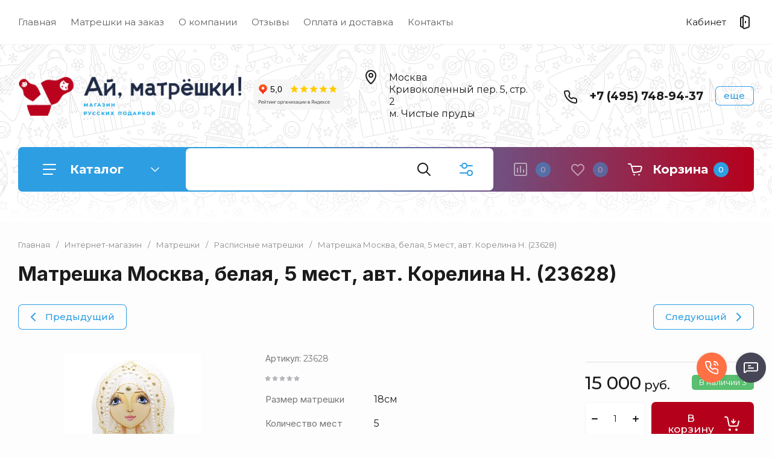

--- FILE ---
content_type: text/html; charset=utf-8
request_url: https://imatreshki.ru/magazin/product/matreshka-moskva-belaya-5-mest-avt-korelina-n
body_size: 101174
content:
<!doctype html>
<html lang="ru">

<head>

<meta charset="utf-8">
<meta name="robots" content="all">
<link rel="preload" href="/g/libs/jquery/2.2.4/jquery-2.2.4.min.js" as="script">
<title>Матрешка Москва, белая, 5 мест, авт. Корелина Н. (23628) &#x1f3f7;23628 — заказать с доставкой за  15&nbsp;000 ₽</title>
<!-- assets.top -->
<meta property="og:title" content="Матрешка &amp;quot;Москва&amp;quot;, белая, 5 мест, авт. Корелина Н.">
<meta name="twitter:title" content="Матрешка &amp;quot;Москва&amp;quot;, белая, 5 мест, авт. Корелина Н.">
<meta property="og:description" content="Матрешка &amp;quot;Москва&amp;quot;, белая, 5 мест, авт. Корелина Н.">
<meta name="twitter:description" content="Матрешка &amp;quot;Москва&amp;quot;, белая, 5 мест, авт. Корелина Н.">
<meta property="og:image" content="https://imatreshki.ru/thumb/2/PZ2LIEF8L96UQMGXi7MFkQ/800r450/d/img_1220_211797.jpg">
<meta name="twitter:image" content="https://imatreshki.ru/thumb/2/PZ2LIEF8L96UQMGXi7MFkQ/800r450/d/img_1220_211797.jpg">
<meta property="og:image:type" content="image/jpeg">
<meta property="og:image:width" content="800">
<meta property="og:image:height" content="450">
<meta property="og:type" content="website">
<meta property="og:url" content="https://imatreshki.ru/magazin/product/matreshka-moskva-belaya-5-mest-avt-korelina-n">
<meta property="fb:admins" content="100015429856694">
<meta property="fb:pages" content="112400719304983">
<meta name="twitter:card" content="summary">
<!-- /assets.top -->

<meta name="description" content="Купить Матрешка Москва, белая, 5 мест, авт. Корелина Н. (23628).  Артикул: 23628. Вес: 1.">
<meta name="keywords" content="Матрешка &quot;Москва&quot;, белая, 5 мест, авт. Корелина Н.">
<meta name="SKYPE_TOOLBAR" content="SKYPE_TOOLBAR_PARSER_COMPATIBLE">
<meta name="viewport" content="width=device-width, initial-scale=1.0, maximum-scale=1.0, user-scalable=no">
<meta name="format-detection" content="telephone=no">
<meta http-equiv="x-rim-auto-match" content="none">


<!-- jquery -->

<!-- jquery -->

<!-- common js -->
<meta name="cmsmagazine" content="86368d8963b4f0f96b434aafa426cd49" />
<meta name="google-site-verification" content="0BQnXdjlYgaB_M-lKAu0wXHbY89OCyDCk1w3wZpxN9s" />
<meta name="google-site-verification" content="bpciCb0jhSGLuN7BRi4bfc-t56S-isYy6vrth0F2XJQ"/>
<meta name='wmail-verification' content='a142826122c63ced9552c96aa377e67c' />
<meta name="google-site-verification" content="bpciCb0jhSGLuN7BRi4bfc-t56S-isYy6vrth0F2XJQ"/>
<meta name="yandex-verification" content="648369ad2126b713" />

            <!-- 46b9544ffa2e5e73c3c971fe2ede35a5 -->
            <script src='/shared/s3/js/lang/ru.js'></script>
            <script src='/shared/s3/js/common.min.js'></script>
        <link rel='stylesheet' type='text/css' href='/shared/s3/css/calendar.css' /><link rel="stylesheet" href="/g/libs/lightgallery-proxy-to-hs/lightgallery.proxy.to.hs.min.css" media="all" async>
<script src="/g/libs/lightgallery-proxy-to-hs/lightgallery.proxy.to.hs.stub.min.js"></script>
<script src="/g/libs/lightgallery-proxy-to-hs/lightgallery.proxy.to.hs.js" async></script>
<link rel="icon" href="/favicon.svg" type="image/svg+xml">

<link rel='stylesheet' type='text/css' href='/t/images/__csspatch/1/patch.css'/>

<!--s3_require-->
<link rel="stylesheet" href="/g/basestyle/1.0.1/user/user.css" type="text/css"/>
<link rel="stylesheet" href="/g/basestyle/1.0.1/user/user.blue.css" type="text/css"/>
<script type="text/javascript" src="/g/basestyle/1.0.1/user/user.js" async></script>
<script type="text/javascript" src="/g/libs/jquery/2.2.4/jquery-2.2.4.min.js"></script>
<!--/s3_require-->

<!--s3_goal-->
<script src="/g/s3/goal/1.0.0/s3.goal.js"></script>
<script>new s3.Goal({map:{"290913":{"goal_id":"290913","object_id":"255903913","event":"submit","system":"metrika","label":"zakazat-matreshku","code":"anketa"},"291113":{"goal_id":"291113","object_id":"255906713","event":"submit","system":"metrika","label":"rassylka","code":"anketa"},"291313":{"goal_id":"291313","object_id":"255906913","event":"submit","system":"metrika","label":"specialnoe-predlozhenie","code":"anketa"},"291513":{"goal_id":"291513","object_id":"255906513","event":"submit","system":"metrika","label":"ostavit-zayavku","code":"anketa"},"291713":{"goal_id":"291713","object_id":"255906313","event":"submit","system":"metrika","label":"napishite-nam","code":"anketa"},"291913":{"goal_id":"291913","object_id":"255902113","event":"submit","system":"metrika","label":"one_click_buy","code":"anketa"},"292113":{"goal_id":"292113","object_id":"255902113","event":"submit","system":"analytics","label":"one_click_buy","code":"anketa"},"292313":{"goal_id":"292313","object_id":"255903313","event":"submit","system":"metrika","label":"order_marteshka","code":"anketa"},"292513":{"goal_id":"292513","object_id":"255903713","event":"submit","system":"metrika","label":"call_back_matreshka","code":"anketa"},"292713":{"goal_id":"292713","object_id":"255903513","event":"submit","system":"metrika","label":"call_back_head","code":"anketa"},"292913":{"goal_id":"292913","object_id":"255903313","event":"submit","system":"analytics","label":"zakazat_matreshku","code":"anketa"},"293113":{"goal_id":"293113","object_id":"255903713","event":"submit","system":"analytics","label":"call_back_matreshka_gl","code":"anketa"},"293313":{"goal_id":"293313","object_id":"255903513","event":"submit","system":"analytics","label":"zakazat_zvonok","code":"anketa"},"293513":{"goal_id":"293513","object_id":"255904113","event":"submit","system":"metrika","label":"order_marteshka","code":"anketa"},"293713":{"goal_id":"293713","object_id":"255904113","event":"submit","system":"analytics","label":"zakazat_matreshku","code":"anketa"},"293913":{"goal_id":"293913","object_id":"588009","event":"submit","system":"metrika","label":"appkvis","code":"anketa"},"294113":{"goal_id":"294113","object_id":"255902313","event":"submit","system":"metrika","label":"appform","code":"anketa"},"294313":{"goal_id":"294313","object_id":"255904313","event":"submit","system":"metrika","label":"appformdiz","code":"anketa"},"294513":{"goal_id":"294513","object_id":"255904513","event":"submit","system":"metrika","label":"appform4","code":"anketa"},"294713":{"goal_id":"294713","object_id":"255904713","event":"submit","system":"metrika","label":"appform","code":"anketa"},"294913":{"goal_id":"294913","object_id":"255904913","event":"submit","system":"metrika","label":"appformfuter","code":"anketa"},"295113":{"goal_id":"295113","object_id":"255905113","event":"submit","system":"metrika","label":"appform5","code":"anketa"},"295313":{"goal_id":"295313","object_id":"255903513","event":"submit","system":"metrika","label":"appform1","code":"anketa"}}, goals: [], ecommerce:[{"ecommerce":{"detail":{"products":[{"id":"2137650113","name":"Матрешка Москва, белая, 5 мест, авт. Корелина Н. (23628)","price":15000,"brand":null,"category":"Матрешки/Авторские/Эксклюзивные/С изображением Москвы/Расписные матрешки"}]}}}]});</script>
<!--/s3_goal-->
<!-- common js -->

<!-- shop init -->




	
	<script type="text/javascript" src="/g/shop2v2/default/js/shop2v2-plugins.js"></script>

	<script type="text/javascript" src="/g/shop2v2/default/js/shop2.2.min.js"></script>


	<script src="/g/templates/shop2/2.130.2/default-3/js/paginationscroll.js"></script>

<script type="text/javascript">shop2.init({"productRefs": {"1946428513":{"razmer_matreski":{"526464113":["2137650113"]},"kategorii_dla_1s":{"526475513":["2137650113"]},"kolicestvo_mest":{"526506313":["2137650113"]}}},"apiHash": {"getPromoProducts":"72c662ba50fb9c73a668c0c5f179d8a2","getSearchMatches":"2084d6f281d0a4db14fa392e9422fd8b","getFolderCustomFields":"f3c00d00eff167053514c2fba7459637","getProductListItem":"c6bbf2de9229a3a1133e6bbc3ac326e8","cartAddItem":"0206b7a98a162a535b96c2a7c39ece44","cartRemoveItem":"bbd10d46371312732f7c80b5c0babcbb","cartUpdate":"df41db896f02fbc2a9c779ffb3c758ce","cartRemoveCoupon":"368474e9471cc012db8214098259610a","cartAddCoupon":"317d1e27078d3ba0aab583bc1735c1b2","deliveryCalc":"83e08b96f79c2953f2e3171fc09906bc","printOrder":"a51e0ad341f0799d3812f8c8918875ff","cancelOrder":"f9b595c1991d03f012fa04d3e2150c19","cancelOrderNotify":"69b9a0a7c48e89f4527e14bfb3220c65","repeatOrder":"2f153e35d923070d7c1cf5a9bd7934f0","paymentMethods":"e919e369fb3fadaf5a4d0125478bf6b5","compare":"1ccf7ee208e27dd7cbf6611b3ee9690a"},"hash": null,"verId": 272357,"mode": "product","step": "","uri": "/magazin","IMAGES_DIR": "/d/","my": {"ya_pay_widget_theme":"BnplPreview","gr_product_preview_popup_new":true,"gr_product_quick_view_new":true,"gr_cart_preview_popup_new":true,"buy_alias":"\u0412 \u043a\u043e\u0440\u0437\u0438\u043d\u0443","buy_mod":true,"buy_kind":true,"on_shop2_btn":true,"show_sections":true,"lazy_load_subpages":true,"gr_amount_flag":true,"gr_collections_one_click":true,"gr_collections_params":true,"gr_collections_compare":true,"gr_collections_amount":true,"gr_collections_vendor":true,"gr_product_list_titles":true,"gr_product_list_title":true,"gr_product_list_price":true,"gr_product_list_amount":true,"gr_images_size":true,"gr_images_view":true,"gr_images_lazy_load":false,"gr_sliders_autoplay":true,"gr_one_click_btn":"\u041a\u0443\u043f\u0438\u0442\u044c \u0432 1 \u043a\u043b\u0438\u043a","gr_amount_min_top":true,"gr_options_more_btn":"\u041f\u0430\u0440\u0430\u043c\u0435\u0442\u0440\u044b","gr_product_options_more_btn":"\u0412\u0441\u0435 \u043f\u0430\u0440\u0430\u043c\u0435\u0442\u0440\u044b","gr_product_quick_view":true,"gr_product_item_wrap":true,"gr_product_list_main":true,"gr_thumbs_vendor":true,"gr_thumbs_one_click":true,"gr_cart_titles":true,"gr_cart_auth_remodal":true,"gr_cart_coupon_remodal":false,"gr_cart_coupon_label":"\u041f\u0440\u043e\u043c\u043e\u043a\u043e\u0434:","gr_cart_options_more_btn":"\u041f\u0430\u0440\u0430\u043c\u0435\u0442\u0440\u044b","gr_cart_registration_title":"\u041a\u0443\u043f\u0438\u0442\u044c \u0431\u0435\u0437 \u0440\u0435\u0433\u0438\u0441\u0442\u0440\u0430\u0446\u0438\u0438","gr_filter_remodal_btn":"\u0424\u0438\u043b\u044c\u0442\u0440","gr_filter_max_count":5,"gr_filter_remodal":true,"gr_filter_go_result":true,"gr_filter_color_btn":true,"gr_filter_placeholders":true,"gr_filter_range_slider":false,"gr_search_form_range_slider":false,"gr_sorting_title":"\u0421\u043e\u0440\u0442\u0438\u0440\u043e\u0432\u0430\u0442\u044c","gr_sorting_default":"\u041f\u043e \u0443\u043c\u043e\u043b\u0447\u0430\u043d\u0438\u044e","gr_sorting_item_default":"\u041f\u043e \u0443\u043c\u043e\u043b\u0447\u0430\u043d\u0438\u044e","gr_sorting_by_price_desc":"\u0426\u0435\u043d\u0430 - \u0443\u0431\u044b\u0432\u0430\u043d\u0438\u0435","gr_sorting_by_price_asc":"\u0426\u0435\u043d\u0430 - \u0432\u043e\u0437\u0440\u0430\u0441\u0442\u0430\u043d\u0438\u0435","gr_sorting_by_name_desc":"\u041d\u0430\u0437\u0432\u0430\u043d\u0438\u0435 - \u042f-\u0410","gr_sorting_by_name_asc":"\u041d\u0430\u0437\u0432\u0430\u043d\u0438\u0435 - \u0410-\u042f","gr_responsive_tabs_2":true,"gr_lazy_load":true,"gr_main_blocks_lazy":true,"gr_collections_lazy":true,"gr_main_blocks_ajax":false,"gr_product_share_lazy":true,"gr_promo_actions":true,"gr_product_print":true,"gr_schema_org":true,"gr_search_form_title":"\u0420\u0430\u0441\u0448\u0438\u0440\u0435\u043d\u043d\u044b\u0439 \u043f\u043e\u0438\u0441\u043a","gr_favorite":true,"gr_compare_body_assets_version":"global:shop2.2.130-11-compare-body-custom-assets.tpl","gr_compare_head_assets_version":"global:shop2.2.130-11-compare-head-custom-assets.tpl","gr_deligate_additional_styles":true,"gr_popup_compare":true},"shop2_cart_order_payments": 1,"cf_margin_price_enabled": 0,"buy_one_click_api_url": "/-/x-api/v1/public/?method=form/postform&param[form_id]=255902113&param[tpl]=global:shop2.form.minimal.tpl&param[hide_title]=0&param[placeholdered_fields]=0","maps_yandex_key":"","maps_google_key":""});shop2.facets.enabled = true;shop2.delivery.deligate = true;</script>			<link rel="stylesheet" href="/g/shop2v2/default/css/yandexpay/buy-one-click-yapay.scss.css">
		
											<script>
			const initYaPay = function() {
				shop2YaPay.init({
					merchantId: "bcf9c4b6-2da9-4a5a-a424-33fd47fa6de5",
					pluginUrl: "//pay.yandex.ru/sdk/v1/pay.js",
					buttonSelector: ".ya-pay-button-default",
					widgetSelector: ".ya-pay-widget",
					totalAmount: "15000",
					apiUrl: "/-/x-api/v1/public/?method=order/payYandexPay&param[order_id]=0",
					buttonTheme: "Black", // тема кнопки: Black, White, WhiteOutlined
					widgetTheme: "BnplPreview", // вариант виджета: Ultimate, Simple, BnplPreview, Info
					widgetVariant: "Light", // тема виджета: Light, Dark
					borderRadius: 8, // закругление
					padding: "Default", // padding: Default, None
					hideWidgetHeader: false, // спрятать шапку
					widgetSize: "Medium", // размер виджета: Small, Medium
					availablePaymentMethods: ["CARD", "SPLIT"], // варианты оплаты
					withOutline: false, // обводка
					widgetBackgroundType: "Default", // фон виджета: Default, Saturated, Transparent
				});
			}
			
			const scriptUrl = "/g/shop2v2/default/js/shop2-ya-pay.js?v=" + new Date().getTime();

		    const script = document.createElement('script');
		    script.src = scriptUrl;
		    script.onload = initYaPay;
		    script.async = true;
		    document.head.appendChild(script);
		</script>
			<!-- shop init -->



            <link rel="preload" as="image" href="/thumb/2/Zi19AMOSmCmGSNZiRRlNhg/750r750/d/img_1220_211797.jpg" />

	
	
		<style>
			.timer-block__btn a,.timer-block__close{position:relative;z-index:1;display:inline-flex;align-items:center;justify-content:center;height:auto;min-height:auto;padding:0;border:none;cursor:pointer;text-align:center;-moz-appearance:none;-webkit-appearance:none;background-clip:border-box;transition:all .18s linear}.timer-block__btn a:before,.timer-block__close:before{position:absolute;content:'';top:0;left:0;right:0;bottom:0;z-index:-1;transition:all .18s linear;opacity:0;visibility:hidden}.timer-block__btn a:active:before,.timer-block__close:active:before{opacity:1;visibility:visible;transition:all .05s linear}.timer-block__btn a{font-size:16px;line-height:21px;padding:14.5px 30px;font-weight:var(--font1_600)}@media (max-width: 1260px){.timer-block__btn a{font-size:16px;line-height:21px;padding:14.5px 30px}}@media (max-width: 767px){.timer-block__btn a{font-size:15px;line-height:18px;padding:14.5px 30px}}.timer-block__close{width:50px;height:50px;min-height:50px}@media (max-width: 1260px){.timer-block__close{width:40px;height:40px;min-height:40px}}@media (max-width: 767px){.timer-block__close{width:34px;height:34px;min-height:34px}}.timer-block__close{width:40px;height:40px;min-height:40px}@media (max-width: 1260px){.timer-block__close{width:36px;height:36px;min-height:36px}}@media (max-width: 767px){.timer-block__close{width:30px;height:30px;min-height:30px}}.timer-block__btn a{font-weight:var(--font1_500);font-family:var(--font1),Arial,Helvetica,sans-serif;border:none}.timer-block__btn a:active{border:none}.timer-block__close{font-size:0;padding:0;opacity:1;visibility:visible;transition:all .18s linear;border:none}.timer-block__close:before{display:none}.timer-block__close:active{border:none}.timer-block__close svg{width:30px;height:30px;transition:all .18s linear}.gr-svg-icon{width:30px;height:30px;transition:fill .3s}.gr-svg-icon.gr_small_icon,.gr-svg-icon.gr_big_icon{display:none}.gr-svg-icon.gr_small_icon{width:20px;height:20px}.gr-svg-icon.gr_big_icon{width:40px;height:40px}.timer-block__inner{position:relative;min-height:80px;padding:0 30px}@media (max-width: 1023px){.timer-block__inner{min-height:0}}@media (max-width: 767px){.timer-block__inner{padding:0 20px}}.timer-block__body{margin:0 auto;max-width:996px;display:flex;padding:15px 0}@media (max-width: 1260px){.timer-block__body{max-width:100%;padding:15px 40px 15px 0}}@media (max-width: 1023px){.timer-block__body{flex-direction:column;padding:15px 0}}.timer-block__close{position:absolute;right:15px;top:50%;transform:translateY(-50%)}@media (max-width: 1260px){.timer-block__close{right:12px}}@media (max-width: 1023px){.timer-block__close{top:15px;margin-top:0;transform:none}}@media (max-width: 767px){.timer-block__close{top:0;right:0;width:46px;height:46px}}.timer-block__close svg{display:none;width:20px;height:20px}@media (max-width: 767px){.timer-block__close svg{display:block}}.timer-block__close svg.gr_big_icon{width:30px;height:30px;display:block}@media (max-width: 767px){.timer-block__close svg.gr_big_icon{display:none}}.timer-block__close svg.gr_small_icon{display:none}.timer-block__left{margin-right:50px;flex:0 1 auto;display:flex;flex-direction:column}@media (max-width: 1260px){.timer-block__left{margin-right:30px}}@media (max-width: 1023px){.timer-block__left{margin:0;align-items:center}.timer-block__left + .timer-block__right{margin-top:10px}}.timer-block__right{display:flex;align-items:center;flex:1 1 auto}@media (max-width: 1023px){.timer-block__right{padding-right:30px}}@media (max-width: 767px){.timer-block__right{flex-direction:column;padding-right:0;text-align:center}}.timer-block__date{margin:auto 0;display:flex;align-items:center}.timer-block__date .gr-timer-elem .gr-timer-number{display:block;text-align:center;font-size:20px;line-height:50px;width:50px;height:50px}@media (max-width: 767px){.timer-block__date .gr-timer-elem .gr-timer-number{width:40px;height:40px;line-height:40px;font-size:18px}}.timer-block__date .gr-timer-elem em{display:none}.timer-block__date .gr-timer-delim{margin:0 4px;font-size:0;width:2px;height:12px;opacity:1}.timer-block__date .gr-timer-delim svg{width:2px;height:12px}.timer-block__date .gr-timer-delim svg.gr_small_icon{display:none}.timer-block__text{margin-right:auto}@media (max-width: 767px){.timer-block__text{width:100%;margin-right:0}}.timer-block__text + .timer-block__btn{margin-left:50px}@media (max-width: 1260px){.timer-block__text + .timer-block__btn{margin-left:30px}}@media (max-width: 767px){.timer-block__text + .timer-block__btn{margin-left:0;margin-top:10px}}.timer-block__title{font-size:18px;line-height:1.1;font-weight:var(--font1_700)}.timer-block__title + .timer-block__desc{padding-top:6px}.timer-block__desc{font-size:14px;line-height:1.4}.timer-block__btn{margin-left:auto;max-width:200px}@media (max-width: 767px){.timer-block__btn{max-width:100%;width:100%}}.timer-block__btn a{min-width:200px;max-width:200px}@media (max-width: 1023px){.timer-block__btn a{min-width:160px}}@media (max-width: 767px){.timer-block__btn a{max-width:100%;min-width:100%}}
		</style>
	


	<style>
		.main-blocks__item.gr_lazy_load_block{min-height:893px}@media all and (max-width: 1024px){.main-blocks__item.gr_lazy_load_block{min-height:718px}}@media all and (max-width: 768px){.main-blocks__item.gr_lazy_load_block{min-height:715px}}@media all and (max-width: 640px){.main-blocks__item.gr_lazy_load_block{min-height:709px}}@media all and (max-width: 480px){.main-blocks__item.gr_lazy_load_block{min-height:665px}}@media all and (max-width: 340px){.main-blocks__item.gr_lazy_load_block{min-height:610px}}.edit-blocks.gr_lazy_load_block{min-height:380px}@media all and (max-width: 1024px){.edit-blocks.gr_lazy_load_block{min-height:266px}}@media all and (max-width: 768px){.edit-blocks.gr_lazy_load_block{min-height:690px}}@media all and (max-width: 640px){.edit-blocks.gr_lazy_load_block{min-height:540px}}@media all and (max-width: 480px){.edit-blocks.gr_lazy_load_block{min-height:540px}}.info-block.gr_lazy_load_block{min-height:549px}@media all and (max-width: 1024px){.info-block.gr_lazy_load_block{min-height:799px}}@media all and (max-width: 768px){.info-block.gr_lazy_load_block{min-height:887px}}@media all and (max-width: 640px){.info-block.gr_lazy_load_block{min-height:789px}}@media all and (max-width: 480px){.info-block.gr_lazy_load_block{min-height:957px}}@media all and (max-width: 340px){.info-block.gr_lazy_load_block{min-height:1275px}}.news-block.gr_lazy_load_block{min-height:660px}@media all and (max-width: 1024px){.news-block.gr_lazy_load_block{min-height:588px}}@media all and (max-width: 768px){.news-block.gr_lazy_load_block{min-height:514px}}@media all and (max-width: 640px){.news-block.gr_lazy_load_block{min-height:496px}}@media all and (max-width: 480px){.news-block.gr_lazy_load_block{min-height:515px}}@media all and (max-width: 340px){.news-block.gr_lazy_load_block{min-height:460px}}.bottom-form.gr_lazy_load_block{min-height:220px}@media all and (max-width: 1024px){.bottom-form.gr_lazy_load_block{min-height:195px}}@media all and (max-width: 768px){.bottom-form.gr_lazy_load_block{min-height:184px}}@media all and (max-width: 640px){.bottom-form.gr_lazy_load_block{min-height:243px}}@media all and (max-width: 480px){.bottom-form.gr_lazy_load_block{min-height:260px}}@media all and (max-width: 340px){.bottom-form.gr_lazy_load_block{min-height:271px}}
	
	
		.gr_lazy_load_block > *{display:none!important}.main-slider__slider:not(.tns-slider){display:flex;overflow:hidden;white-space:nowrap}.main-slider__slider:not(.tns-slider) .main-slider__item{white-space:normal;width:100%;flex:none}.menu-wrap.hideOverflow{overflow:hidden;white-space:nowrap}.top_menu > li ul{display:none}.row-menu-container{display:none}.remodal-wrapper{display:none}.cat-panel{display:none}
		.gr_hide_onload * {transition: none !important}
		
		html{font-family:sans-serif;-ms-text-size-adjust:100%;-webkit-text-size-adjust:100%;overflow-y:scroll}body{margin:0}header,nav{display:block}img{border:0}svg:not(:root){overflow:hidden}button,input{font:inherit;margin:0}button{overflow:visible;text-transform:none;-webkit-appearance:button;cursor:pointer}input{line-height:normal}.hide{display:none}img{max-width:100%}img{height:auto}*{box-sizing:border-box;-webkit-locale:auto}.main-slider__btn,.site-header .phone-btn,.folders-block__btn,.tns-controls button{position:relative;z-index:1;display:inline-flex;align-items:center;justify-content:center;height:auto;min-height:auto;padding:0;border:none;cursor:pointer;text-align:center;-moz-appearance:none;-webkit-appearance:none;background-clip:border-box;transition:all .18s linear}.main-slider__btn:before,.site-header .phone-btn:before,.folders-block__btn:before,.tns-controls button:before{position:absolute;content:'';top:0;left:0;right:0;bottom:0;z-index:-1;transition:all .18s linear;opacity:0;visibility:hidden}.main-slider__btn:active:before,.site-header .phone-btn:active:before,.folders-block__btn:active:before,.tns-controls button:active:before{opacity:1;visibility:visible;transition:all .05s linear}.main-slider__btn.main_slider_btn,.folders-block__btn.folders_block_btn{font-size:17px;line-height:18px;padding:18px 40px}.main-slider__btn,.site-header .phone-btn,.folders-block__btn{font-size:16px;line-height:21px;padding:14.5px 30px;font-weight:var(--font1_600)}.site-header .phone-btn.phone_btn{font-size:15px;line-height:18px;padding:7px 15px;font-weight:var(--font1_500)}.main-slider .tns-controls button{width:74px;height:74px;min-height:74px}@media (max-width: 1260px){.main-slider .tns-controls button{width:64px;height:64px;min-height:64px}}@media (max-width: 767px){.main-slider .tns-controls button{width:40px;height:40px;min-height:40px}}.tns-controls button{width:50px;height:50px;min-height:50px}@media (max-width: 1260px){.tns-controls button{width:40px;height:40px;min-height:40px}}@media (max-width: 767px){.tns-controls button{width:34px;height:34px;min-height:34px}}.main-slider__btn{font-weight:var(--font1_500);font-family:var(--font1),Arial,Helvetica,sans-serif;border:none}.main-slider__btn:active{border:none}.site-header .phone-btn,.folders-block__btn{font-weight:var(--font1_500);font-family:var(--font1),Arial,Helvetica,sans-serif;border:none}.tns-controls button{font-size:0;padding:0;opacity:1;visibility:visible;transition:all .18s linear;border:none}.tns-controls button:active{border:none}.tns-controls button svg{width:30px;height:30px;transition:all .18s linear}.tns-controls button:disabled{pointer-events:none!important;opacity:.5}.gr-compare-btn{display:block;height:70px;position:relative;width:65px;margin:0 0 0 30px;opacity:.5;pointer-events:none}@media (max-width: 1260px){.gr-compare-btn{margin:0 0 0 20px;width:60px}}@media (max-width: 1023px){.gr-compare-btn{height:50px}}@media (max-width: 480px){.gr-compare-btn{margin:0 0 0 15px}}@media (max-width: 1023px){.gr-compare-btn.compare-desc{display:none}}.gr-compare-btn ins{width:100%;height:100%;display:block;font-size:0}.gr-compare-btn ins i{width:100%;height:100%;display:flex;align-items:center}.gr-compare-btn ins i svg{transition:fill .3s}.gr-compare-btn .gr-compare-btn-amount{position:absolute;top:50%;right:0;margin-top:-12.5px;display:block;line-height:25px;min-width:25px;padding:0 3px;height:25px;font-size:13px;text-align:center;transition:opacity .3s;font-weight:var(--font1_500)}html,body{height:100%;min-width:320px;-ms-text-size-adjust:100%;-webkit-text-size-adjust:100%}html{font-size:16px}body{position:relative;min-width:320px;text-align:left;font-family:var(--font1),Arial,Helvetica,sans-serif;line-height:1.25}.gr-svg-icon{width:30px;height:30px;transition:fill .3s}.gr-svg-icon.gr_small_icon{display:none;width:20px;height:20px}.block_padding{padding:0 30px}@media (max-width: 767px){.block_padding{padding:0 20px}}.block_width{margin:0 auto;max-width:1398px}.site__wrapper{min-height:100%;margin:auto;display:flex;flex-direction:column}.site-container{flex:1 0 auto}.site-header{flex:none}.site-header__inner{padding:0 0 50px}@media (max-width: 1260px){.site-header__inner{padding:0 0 30px}}@media (max-width: 767px){.site-header__inner{padding:0;display:flex;flex-direction:column}}.site-header .header-top{border-bottom:1px solid var(--brd_m8);padding-top:11.5px;padding-bottom:11.5px}@media (max-width: 1023px){.site-header .header-top{padding-top:9px;padding-bottom:9px}}@media (max-width: 767px){.site-header .header-top{display:none}}.site-header .header-top__top_in{display:flex;align-items:center}.site-header .menu-wrap{flex:1 0 1%}.site-header .top-menu{margin:0;padding:0;list-style:none;font-size:0}.site-header .top-menu > li{display:inline-block;vertical-align:top;position:relative}.site-header .top-menu > li:first-child > a{padding-left:0}.site-header .top-menu > li > a{display:block;padding:16px 12px;font-size:15px;transition:color .3s}@media (max-width: 1023px){.site-header .top-menu > li > a{font-size:14px;padding:12px 7.5px}}.site-header .top-menu ul{position:absolute;display:none;list-style:none;margin:0;padding:20px;top:100%;left:0;width:250px;z-index:100}.site-header .top-menu ul li{display:block;position:relative}.site-header .top-menu ul li a{display:block;padding:10px 0;font-size:14px;transition:color .3s}.site-header .login-btn{font-size:15px;padding:16px 46px 16px 0;position:relative;cursor:pointer;transition:color .3s}@media (max-width: 1023px){.site-header .login-btn{padding:12px 30px 12px 0;font-size:14px}}.site-header .login-btn svg{position:absolute;top:50%;right:0;margin-top:-15px;transition:fill .3s}@media (max-width: 1023px){.site-header .login-btn svg{width:26px;height:26px;margin-top:-13px}}.site-header .header-middel__mid_in{display:flex;align-items:center;justify-content:space-between;padding:35px 40px}@media (max-width: 1260px){.site-header .header-middel__mid_in{padding:35px 30px}}@media (max-width: 1023px){.site-header .header-middel__mid_in{padding:20px 0}}@media (max-width: 767px){.site-header .header-middel__mid_in{padding:30px 0}}.site-header .logo-block{display:flex;align-items:center;flex:1 0 1%;padding-right:20px}@media (max-width: 767px){.site-header .logo-block{padding:0;flex:1 0 100%;flex-direction:column}}.site-header .logo-block__text_lb{display:flex;align-items:center;flex-wrap:wrap}@media (max-width: 767px){.site-header .logo-block__text_lb{text-align:center}}.site-header .logo-block__name_lb{font-size:26px;font-weight:var(--font2_700);display:block;font-family:var(--font2);padding-right:30px}@media (max-width: 1260px){.site-header .logo-block__name_lb{width:100%;padding-right:0px}}@media (max-width: 1023px){.site-header .logo-block__name_lb{font-size:20px}}@media (max-width: 767px){.site-header .logo-block__name_lb{font-size:22px}}.site-header .logo-block .logo-block__name_lb + .logo-block__desc_lb{padding-left:0px}@media (max-width: 1260px){.site-header .logo-block .logo-block__name_lb + .logo-block__desc_lb{padding:5px 0 0}}@media (max-width: 1023px){.site-header .logo-block .logo-block__name_lb + .logo-block__desc_lb{padding:6px 0 0}}.site-header .logo-block__desc_lb{font-size:21px;padding-top:3px}@media (max-width: 1260px){.site-header .logo-block__desc_lb{width:100%;padding:0;font-size:17px}}@media (max-width: 1023px){.site-header .logo-block__desc_lb{font-size:14px}}@media (max-width: 767px){.site-header .logo-block__desc_lb{font-size:16px}}.site-header .top-contacts{width:600px;display:flex;align-items:center;justify-content:flex-end}@media (max-width: 1260px){.site-header .top-contacts{width:506px}}@media (max-width: 1023px){.site-header .top-contacts{width:270px;flex-wrap:wrap;justify-content:flex-start}}@media (max-width: 767px){.site-header .top-contacts{display:none}}.site-header .address-block{font-size:16px;padding:10px 48px 10px 45px;position:relative;max-width:180px;min-width:172px}@media (max-width: 1260px){.site-header .address-block{max-width:none;flex:1 0 1%}}@media (max-width: 1023px){.site-header .address-block{flex:1 0 100%;font-size:14px}}.site-header .address-block svg{position:absolute;top:4px;left:0}@media (max-width: 1023px){.site-header .address-block svg{width:26px;height:26px;top:5px}}.site-header .phone-contacts{padding:10px 20px 10px 46px;min-width:243px;max-width:260px;position:relative}@media (max-width: 1023px){.site-header .phone-contacts{min-width:0;padding:7px 5px 6px 39px}}.site-header .phone-contacts svg{position:absolute;top:8px;left:0}@media (max-width: 1023px){.site-header .phone-contacts svg{width:26px;height:26px;top:3px}}.site-header .phone-contacts .phone-block{font-size:19px;font-weight:var(--font1_700)}@media (max-width: 1023px){.site-header .phone-contacts .phone-block{font-size:16px}}.site-header .phone-btn{min-width:63px}@media (max-width: 1023px){.site-header .phone-btn.phone_btn{min-width:49px;font-size:13px;padding:5px 10px;margin-left:auto}}@media (max-width: 767px){.site-header .header-bottom{order:-1;padding:0}}.site-header .header-bottom__bot_in{display:flex;align-items:center;padding:2px;height:74px;position:relative}@media (max-width: 1023px){.site-header .header-bottom__bot_in{height:64px}}@media (max-width: 767px){.site-header .header-bottom__bot_in{height:56px;padding:0;justify-content:space-between}}.site-header .cat-btn{width:276px;padding:10px 60px 10px 84px;height:70px;display:flex;align-items:center;position:relative;font-weight:var(--font1_700);font-size:20px;cursor:pointer}@media (max-width: 1260px){.site-header .cat-btn{font-size:17px;width:196px;padding:10px 50px 10px 60px}}@media (max-width: 1023px){.site-header .cat-btn{height:60px}}@media (max-width: 767px){.site-header .cat-btn{display:none}}.site-header .cat-btn.active span{transform:scale(1,-1)}.site-header .cat-btn span{position:absolute;top:50%;right:41px;width:20px;height:20px;margin-top:-10px;display:block;transition:transform .3s}@media (max-width: 1260px){.site-header .cat-btn span{right:37px}}@media (max-width: 1023px){.site-header .cat-btn span{right:33px}}.site-header .cat-btn span:before{position:absolute;content:'';top:0;left:0;height:2px;width:7px;transform:rotate(45deg);display:none}.site-header .cat-btn span:after{position:absolute;content:'';top:0;right:0;height:2px;width:7px;transform:rotate(-45deg);display:none}.site-header .cat-btn span svg{width:20px;height:20px;top:0;left:0;position:relative;margin:0}.site-header .cat-btn span svg.gr_small_icon{display:none}.site-header .cat-btn svg{position:absolute;top:50%;margin-top:-15px;left:35px}@media (max-width: 1260px){.site-header .cat-btn svg{left:32px}}@media (max-width: 1260px){.site-header .cat-btn svg{left:20px}}.site-header .search-block-top{flex:1 0 1%;height:70px;position:relative}@media (max-width: 1023px){.site-header .search-block-top{height:60px}}@media (max-width: 767px){.site-header .search-block-top{display:none}}.site-header .search-block-top .search-param-btn{width:104px;height:70px;position:absolute;top:0;right:0;cursor:pointer;display:flex;align-items:center;justify-content:center}@media (max-width: 1260px){.site-header .search-block-top .search-param-btn{width:84px}}@media (max-width: 1023px){.site-header .search-block-top .search-param-btn{height:60px;width:58px}}.site-header .cart-block-btn{width:240px;height:70px;font-size:20px;font-weight:var(--font1_700);padding:10px 40px 10px 74px;position:relative;display:flex;align-items:center;cursor:pointer}@media (max-width: 1260px){.site-header .cart-block-btn{width:196px;padding:10px 40px 10px 60px;font-size:17px}}@media (max-width: 1023px){.site-header .cart-block-btn{height:60px}}@media (max-width: 767px){.site-header .cart-block-btn{width:96px;height:56px;font-size:0;padding:0}}.site-header .cart-block-btn svg{position:absolute;top:50%;margin-top:-15px;left:30px}@media (max-width: 1260px){.site-header .cart-block-btn svg{left:20px}}@media (max-width: 767px){.site-header .cart-block-btn svg{display:none}}@media (max-width: 767px){.site-header .cart-block-btn svg.gr_small_icon{display:block;margin-top:-10px;left:15px}}.search-block-top-wrap{width:100%;position:relative}.site-search-form{height:70px;width:100%;display:flex;align-items:center;position:relative;padding:0 104px 0 84px}@media (max-width: 1260px){.site-search-form{padding-right:84px}}@media (max-width: 1023px){.site-search-form{height:60px;padding-right:58px}}@media (max-width: 767px){.site-search-form{height:50px;padding:0 50px 0 0;margin-bottom:20px}}.site-search-input{width:100%;height:100%;border:none;font-size:17px}@media (max-width: 767px){.site-search-input{font-size:16px;padding:5px 0 5px 20px}}.site-search-btn{width:84px;height:70px;position:absolute;top:0;left:0;border:none;font-size:0;padding:0;display:flex;align-items:center;justify-content:center}@media (max-width: 1260px){.site-search-btn{width:74px}}@media (max-width: 1023px){.site-search-btn{height:60px;width:58px}}@media (max-width: 767px){.site-search-btn{height:50px;width:50px;left:auto;right:0}}.site-search-btn svg{margin-right:-24px}@media (max-width: 1023px){.site-search-btn svg{margin-right:0}}.header-btns{display:flex;align-items:center;justify-content:space-between;width:calc(100% - 96px);height:100%}@media (min-width: 768px){.header-btns{display:none}}.header-btns svg.gr_small_icon{display:block}.header-btns .mobile-burg{width:25%;height:100%;display:flex;align-items:center;justify-content:center;cursor:pointer;position:relative}.header-btns .search-mobile-btn{width:25%;height:100%;display:flex;align-items:center;justify-content:center;cursor:pointer}.header-btns .contact-mobile-btn{width:25%;height:100%;display:flex;align-items:center;justify-content:center;cursor:pointer}.header-btns .login-btn-mobile{width:25%;height:100%;display:flex;align-items:center;justify-content:center;cursor:pointer}.main-slider{padding-bottom:50px}@media (max-width: 1260px){.main-slider{padding-bottom:30px}}@media (max-width: 767px){.main-slider{padding:0 0 30px}}.main-slider__inner{position:relative}.main-slider__item_in{position:relative;display:block;height:400px}@media (max-width: 1023px){.main-slider__item_in{height:300px}}@media (max-width: 767px){.main-slider__item_in{height:auto}}.main-slider__image{position:absolute;top:0;left:0;right:0;bottom:0;display:block;font-size:0;overflow:hidden}@media (max-width: 767px){.main-slider__image{position:relative;top:auto;left:auto;right:auto;bottom:auto;height:300px}}@media (max-width: 480px){.main-slider__image{height:180px}}.main-slider__image img{position:absolute;top:0;left:0;max-width:none;width:100%;height:100%;object-fit:cover;object-position:50% 50%}.main-slider__info{display:block;position:absolute;top:50px;left:50px;bottom:50px;min-width:402px;padding:40px;max-width:600px;display:flex;flex-direction:column;align-items:flex-start}@media (max-width: 1023px){.main-slider__info{top:30px;left:30px;bottom:30px;padding:25px 30px;min-width:336px;max-width:400px}}@media (max-width: 767px){.main-slider__info{position:relative;top:auto;left:auto;bottom:auto;min-width:100%;max-width:100%;padding:50px 20px 0;align-items:center}}.main-slider__title{display:block;font-size:28px;font-weight:var(--font2_700);font-family:var(--font2)}@media (max-width: 1023px){.main-slider__title{font-size:21px}}.main-slider__text{display:block;font-size:15px;line-height:156%;padding-bottom:10px}@media (max-width: 1023px){.main-slider__text{font-size:13px;line-height:156%}}@media (max-width: 767px){.main-slider__text{text-align:center}}.main-slider .main-slider__title + .main-slider__text{padding-top:20px}@media (max-width: 1023px){.main-slider .main-slider__title + .main-slider__text{padding-top:10px}}.main-slider__btn{margin-top:auto}@media (max-width: 767px){.main-slider__btn.main_slider_btn{padding:16px 40px;font-size:15px}}@media (max-width: 480px){.main-slider__btn.main_slider_btn{width:100%}}@media (max-width: 767px){.main-slider__btn{margin-top:20px}}.main-slider .tns-controls{position:absolute;bottom:50px;right:50px;width:169px;display:flex;justify-content:space-between}@media (max-width: 1023px){.main-slider .tns-controls{width:121px;bottom:30px;right:20px}}@media (max-width: 767px){.main-slider .tns-controls{top:280px;bottom:auto;right:20px;left:20px;width:auto;pointer-events:none}}@media (max-width: 480px){.main-slider .tns-controls{top:160px}}.main-slider .tns-controls:before{position:absolute;content:'';height:24px;width:1px;top:50%;margin-top:-12px;left:50%;margin-left:-.5px;z-index:2}@media (max-width: 767px){.main-slider .tns-controls:before{display:none}}.main-slider .tns-controls button{pointer-events:all;width:50%}@media (max-width: 1023px){.main-slider .tns-controls button{width:60px;height:64px}}@media (max-width: 767px){.main-slider .tns-controls button{width:36px;height:36px;min-height:36px}}@media (max-width: 767px){.main-slider .tns-controls button:after{position:absolute;content:'';top:-2px;left:-2px;right:-2px;bottom:-2px;z-index:-1}}.main-slider .tns-controls button:before{display:none}@media (max-width: 767px){.main-slider .tns-controls button:before{content:'';top:0;left:0;right:0;bottom:0;display:block;visibility:visible;opacity:1;z-index:2}}@media (max-width: 767px){.main-slider .tns-controls button svg{z-index:3}}.folders-block{padding-top:100px;padding-bottom:100px}@media (max-width: 1260px){.folders-block{padding-top:60px;padding-bottom:60px}}@media (max-width: 767px){.folders-block{padding-top:50px;padding-bottom:50px}}.folders-block__name{padding-bottom:60px;text-align:center}@media (max-width: 1260px){.folders-block__name{padding-bottom:50px}}@media (max-width: 767px){.folders-block__name{padding-bottom:30px}}.folders-block__title{font-size:33px;font-weight:var(--font2_700);font-family:var(--font2)}@media (max-width: 767px){.folders-block__title{font-size:24px}}.folders-block__desc{font-size:17px}@media (max-width: 767px){.folders-block__desc{font-size:15px}}.folders-block .folders-block__title + .folders-block__desc{padding-top:10px}@media (min-width: 1024px){.folders-block__body{display:grid;grid-template-columns:1fr 1fr 1fr 1fr;grid-gap:30px}}@media (max-width: 1023px){.folders-block__body{display:flex;flex-wrap:wrap;margin:0 -15px}}@media (max-width: 639px){.folders-block__body{margin:0}}@media (max-width: 1023px){.folders-block__item{width:calc(50% - 30px);margin:0 15px 30px}}@media (max-width: 639px){.folders-block__item{width:100%;margin:0 0 20px}}.folders-block__item:first-child{grid-row-start:1;grid-row-end:3;grid-column-start:1;grid-column-end:3}@media (min-width: 1024px){.folders-block__item:first-child .folders-block__item_image{padding-top:89.8%}}.folders-block__item:nth-child(4){grid-row-start:3;grid-row-end:4;grid-column-start:1;grid-column-end:3}@media (min-width: 1024px){.folders-block__item:nth-child(4) .folders-block__item_image{padding-top:37.6%}}.folders-block__item:nth-child(5){grid-row-start:2;grid-row-end:4;grid-column-start:3;grid-column-end:5}@media (min-width: 1024px){.folders-block__item:nth-child(5) .folders-block__item_image{padding-top:89.8%}}.folders-block__item:nth-child(n + 6){display:none}@media (max-width: 1023px){.folders-block__item:nth-child(n + 5){display:none}}.folders-block__item_in{position:relative;overflow:hidden}.folders-block__item_link{position:absolute;top:0;left:0;width:100%;height:100%;display:block;z-index:2}.folders-block__item_image{position:relative;padding-top:78.6%;overflow:hidden;font-size:0}.folders-block__item_image:before{position:absolute;content:'';top:0;left:0;right:0;bottom:0;opacity:0;transition:opacity .3s;z-index:1}.folders-block__item_image img{position:absolute;top:0;left:0;max-width:none;width:100%;height:100%;object-fit:cover;object-position:50% 50%}.folders-block__item_str{display:flex;align-items:center;justify-content:space-between;padding:18px 30px}@media (max-width: 1260px){.folders-block__item_str{padding:21px 20px}}.folders-block__item_title{font-size:15px;padding-right:5px;flex:1 0 1%;transition:color .3s}@media (max-width: 1260px){.folders-block__item_title{font-size:13px}}@media (max-width: 1023px){.folders-block__item_title{font-size:14px}}.folders-block__item_num{width:34px;height:34px;font-size:14px;text-align:center;line-height:34px;border:1px solid var(--m13_05);font-weight:var(--font1_600)}@media (max-width: 1260px){.folders-block__item_num{font-size:11px;width:28px;height:28px;line-height:28px}}.folders-block__bottom_pan{text-align:center;margin-top:50px}@media (max-width: 1023px){.folders-block__bottom_pan{margin-top:0}}.folders-block__btn.folders_block_btn{padding-right:84px;font-size:16px}@media (max-width: 767px){.folders-block__btn.folders_block_btn{font-size:15px;padding-top:16px;padding-bottom:16px}}@media (max-width: 480px){.folders-block__btn.folders_block_btn{width:100%}}.folders-block__btn.folders_block_btn:before{position:absolute;content:'';top:50%;bottom:auto;left:auto;right:52px;margin-top:-7px;width:2px;height:14px;visibility:visible;opacity:1;transition:background .3s}.folders-block__btn.folders_block_btn:after{position:absolute;content:'';top:50%;bottom:auto;left:auto;right:46px;margin-top:-1px;width:14px;height:2px;visibility:visible;opacity:1;transition:background .3s}.cat-panel{padding:2px;position:absolute;top:100%;left:0;right:0;z-index:103;margin-top:50px;opacity:0;pointer-events:none;transition:opacity .3s;display:block}@media (max-width: 1260px){.cat-panel{margin-top:30px}}@media (max-width: 1023px){.cat-panel{display:none}}.cat-panel.active{opacity:1;pointer-events:all}.cat-panel__wrap{width:100%;height:100%}.pointer_events_none{pointer-events:none}.gr-cart-preview #shop2-cart-preview{position:absolute;top:0;left:0;width:100%;height:100%}.gr-cart-preview #shop2-cart-preview a{position:absolute;top:0;left:0;width:100%;height:100%}.gr-cart-preview #shop2-cart-preview a .gr-cart-total-amount{position:absolute;top:50%;margin-top:-12.5px;right:38px;min-width:25px;height:25px;font-size:13px;font-weight:var(--font1_500);line-height:25px;padding:0 3px;text-align:center}@media (max-width: 1260px){.gr-cart-preview #shop2-cart-preview a .gr-cart-total-amount{right:30px}}@media (max-width: 1023px){.gr-cart-preview #shop2-cart-preview a .gr-cart-total-amount{right:20px}}@media (max-width: 767px){.gr-cart-preview #shop2-cart-preview a .gr-cart-total-amount{width:22px;height:22px;margin-top:-11px;min-width:22px;line-height:22px;font-size:11px}}.gr-cart-preview #shop2-cart-preview a .gr-cart-total-sum{font-size:0}.favorite-block{margin:0 0 0 30px}@media (max-width: 1260px){.favorite-block{margin:0 0 0 20px}}@media (max-width: 480px){.favorite-block{margin:0 0 0 15px}}@media (max-width: 1023px){.favorite-block.favorite-desc{display:none}}.favorite-block.is-null{pointer-events:none;opacity:.5}.favorite-block a{display:block;height:70px;position:relative;width:65px}@media (max-width: 1260px){.favorite-block a{width:60px}}@media (max-width: 1023px){.favorite-block a{height:50px}}.favorite-block a span{position:absolute;top:50%;right:0;margin-top:-12.5px;display:block;line-height:25px;min-width:25px;padding:0 3px;height:25px;font-size:13px;text-align:center;transition:opacity .3s;font-weight:var(--font1_500)}.favorite-block a ins{width:100%;height:100%;display:block}.favorite-block a i{width:100%;height:100%;display:flex;align-items:center}.favorite-block a i svg{transition:fill .3s}
		
		body .search_folder_add .site-search-btn,body .search_folder_add .search-block__btn{width:70px;left:auto;right:80px}body .search_folder_add .site-search-btn svg,body .search_folder_add .search-block__btn svg{margin-right:0}body .search_folder_add .site-header .search-block-top .search-param-btn{width:70px;right:10px}body .search_folder_add .site-search-form,body .search_folder_add .search-block{padding-right:150px;padding-left:30px}@media all and (max-width: 1023px){body .search_folder_add .site-search-btn,body .search_folder_add .search-block__btn{width:60px;right:70px}body .search_folder_add .site-header .search-block-top .search-param-btn{width:60px}body .search_folder_add .site-search-form,body .search_folder_add .search-block{padding-right:130px}}
	</style>



	
		<style>
			.gr-svg-icon{width:30px;height:30px}.gr-svg-icon.gr_small_icon{display:none;width:20px;height:20px}.search-block{height:70px;width:100%;display:flex;align-items:center;position:relative;padding:0 104px 0 84px}@media (max-width: 1260px){.search-block{padding-right:84px}}@media (max-width: 1023px){.search-block{height:60px;padding-right:58px}}@media (max-width: 767px){.search-block{height:50px;padding:0 50px 0 0;margin-bottom:20px}}.search-block__input{width:100%;height:100%;font-size:17px}@media (max-width: 767px){.search-block__input{font-size:16px;padding:5px 0 5px 20px}}.search-block__btn{width:84px;height:70px;position:absolute;top:0;left:0;padding:0;display:flex;align-items:center;justify-content:center}@media (max-width: 1260px){.search-block__btn{width:74px}}@media (max-width: 1023px){.search-block__btn{height:60px;width:58px}}@media (max-width: 767px){.search-block__btn{height:50px;width:50px;left:auto;right:0}}.search-block__btn svg{margin-right:-10px}@media (max-width: 1023px){.search-block__btn svg{margin-right:0}}
			#search-result{display:none}
		</style>
	

	
		<style>
			.site-header .cart-block-btn{width:276px;height:70px;font-size:20px;font-weight:var(--font1_700);padding:10px 40px 10px 84px;position:relative;display:flex;align-items:center;cursor:pointer}@media (max-width: 1260px){.site-header .cart-block-btn{width:248px;padding:10px 40px 10px 74px}}@media (max-width: 1023px){.site-header .cart-block-btn{width:196px;padding:10px 40px 10px 60px;height:60px;font-size:17px}}@media (max-width: 767px){.site-header .cart-block-btn{width:96px;height:56px;font-size:0;padding:0}}.site-header .cart-block-btn svg{position:absolute;top:50%;margin-top:-15px;left:35px}@media (max-width: 1260px){.site-header .cart-block-btn svg{left:30px}}@media (max-width: 1023px){.site-header .cart-block-btn svg{left:20px}}@media (max-width: 767px){.site-header .cart-block-btn svg{display:none}}@media (max-width: 767px){.site-header .cart-block-btn svg.gr_small_icon{display:block;margin-top:-10px;left:15px}}.site-header .cart-block-btn{width:276px;height:70px;font-size:20px;font-weight:var(--font1_700);padding:10px 40px 10px 84px;position:relative;display:flex;align-items:center;cursor:pointer}@media (max-width: 1260px){.site-header .cart-block-btn{width:248px;padding:10px 40px 10px 74px}}@media (max-width: 1023px){.site-header .cart-block-btn{width:196px;padding:10px 40px 10px 60px;height:60px;font-size:17px}}@media (max-width: 767px){.site-header .cart-block-btn{width:96px;height:56px;font-size:0;padding:0}}.site-header .cart-block-btn svg{position:absolute;top:50%;margin-top:-15px;left:35px}@media (max-width: 1260px){.site-header .cart-block-btn svg{left:30px}}@media (max-width: 1023px){.site-header .cart-block-btn svg{left:20px}}@media (max-width: 767px){.site-header .cart-block-btn svg{display:none}}@media (max-width: 767px){.site-header .cart-block-btn svg.gr_small_icon{display:block;margin-top:-10px;left:15px}}.gr-cart-popup-btn .gr-cart-total-amount{position:absolute;top:50%;margin-top:-12.5px;right:40px;min-width:25px;height:25px;font-size:13px;font-weight:var(--font1_500);line-height:25px;padding:0 3px;text-align:center}@media (max-width: 1260px){.gr-cart-popup-btn .gr-cart-total-amount{right:30px}}@media (max-width: 1023px){.gr-cart-popup-btn .gr-cart-total-amount{right:20px}}@media (max-width: 767px){.gr-cart-popup-btn .gr-cart-total-amount{width:22px;height:22px;margin-top:-11px;min-width:22px;line-height:22px;font-size:11px}}
		</style>
	

	
	<style>
		.card-slider__items-slider:not(.tns-slider){display:flex;overflow:hidden;white-space:nowrap}.card-slider__items-slider:not(.tns-slider) .card-slider__item{width:100%;flex:none;white-space:normal}.card-slider__thumbs-slider:not(.tns-slider){display:flex;overflow:hidden;white-space:nowrap;margin:0 -10px}.card-slider__thumbs-slider:not(.tns-slider) .card-slider__thumb{width:20%;flex:none;margin-left:10px;margin-right:10px;white-space:normal}@media all and (max-width: 1023px){.card-slider__thumbs-slider:not(.tns-slider) .card-slider__thumb{width:33.333%}}
	</style>
	
<!-- styles -->

	
		<script>
			createCookie('quick_load_style', 1, 1);
		</script>
    




				    <meta property="og:image" content="/thumb/2/I6hb9X_qzM4cN-TR_kJ24A/r/d/img_1220_211797.jpg"/>
	    <meta property="og:type" content="website" />
	    <meta property="og:title" content="Матрешка Москва, белая, 5 мест, авт. Корелина Н. (23628)"/>
	    <meta property="og:description" content="Купить Матрешка Москва, белая, 5 мест, авт. Корелина Н. (23628). [anonce] Артикул: 23628. Вес: 1."/>
	    <meta property="og:url" content="https://imatreshki.ru/magazin/product/matreshka-moskva-belaya-5-mest-avt-korelina-n"/>
	
<script type="application/ld+json">
{
	"@context": "http://schema.org/",
	"@type": "LocalBusiness",
	"name": "Ай, Матрешки",
	"image": "/thumb/2/eMWEeScRHjOTsGSs_sJsMw/440r/d/gorizontalnyi_logo_dlya_svetlogo_fona.png",
	"telephone": "+78005504949",
	"url": "https://imatreshki.ru/",
	"address": {
		"@type": "PostalAddress",
		"streetAddress": "Кривоколенный переулок, 5с2",
		"addressLocality": "Москва",
		"addressRegion": "Московская область",
		"postalCode": "101000",
		"addressCountry": "Russian Federation"
	},
	"openingHoursSpecification": [
		{
			"@type": "OpeningHoursSpecification",
			"dayOfWeek": ["Monday", "Tuesday", "Wednesday", "Thursday", "Friday"],
			"opens": "10:00",
			"closes": "20:00"
		},
		{
			"@type": "OpeningHoursSpecification",
			"dayOfWeek": ["Saturday", "Sunday"],
			"opens": "10:00",
			"closes": "19:00"
		}
	],
	"sameAs": ["https://www.facebook.com/imatreshki/", "https://www.instagram.com/imatreshki/"]
}
</script>

<script type="application/ld+json">
{
	"@context": "http://schema.org/",
	"@type": "Organization",
	"name": "Ай, Матрешки",
	"logo": "/thumb/2/eMWEeScRHjOTsGSs_sJsMw/440r/d/gorizontalnyi_logo_dlya_svetlogo_fona.png",
	"url": "https://imatreshki.ru/",
	"address": {
		"@type": "PostalAddress",
		"streetAddress": "Кривоколенный переулок, 5с2",
		"addressLocality": "Москва",
		"addressRegion": "Московская область",
		"postalCode": "101000",
		"addressCountry": "Russian Federation"
	}
}
</script>

<script type="application/ld+json">
{
    "@context": "https://schema.org",
    "@type": "GiftShop",
    "name": "Ай, Матрешки",
    "description": "Магазин сувениров и подарков в центре Москвы",
    "openingHoursSpecification": [
        {
            "@type": "OpeningHoursSpecification",
            "dayOfWeek": [
                "Monday",
                "Tuesday",
                "Wednesday",
                "Thursday",
                "Friday"
            ],
            "opens": "10:00",
            "closes": "20:00"
        },
        {
            "@type": "OpeningHoursSpecification",
            "dayOfWeek": [
                "Saturday",
                "Sunday"
            ],
            "opens": "10:00",
            "closes": "19:00"
        }
    ],
    "telephone": "+78005504949",
    "email": "info@imatreshki.ru",
    "url": "https://imatreshki.ru/",
    "image": "https://temporary-new.imatreshki.ru/thumb/2/eMWEeScRHjOTsGSs_sJsMw/440r/d/gorizontalnyi_logo_dlya_svetlogo_fona.png",
    "address": {
        "@type": "PostalAddress",
        "streetAddress": "Кривоколенный переулок, 5с2",
        "addressLocality": "Москва",
        "addressRegion": "Московская область",
        "postalCode": "101000",
        "addressCountry": "Russian Federation"
    },
    "areaServed": {
        "@type": "GeoCircle",
        "geoMidpoint": {
            "@type": "GeoCoordinates",
            "latitude": 55.761730,
            "longitude": 37.634919
        },
        "geoRadius": 1000
    },
    "aggregateRating": {
        "@type": "AggregateRating",
        "bestRating": 5,
        "worstRating": 1,
        "ratingValue": 4.8,
        "reviewCount": 154
    },
    "sameAs": [
        "https://www.facebook.com/imatreshki/",
        "https://www.instagram.com/imatreshki/"
    ]
}
</script>

<link rel="stylesheet" href="/t/v5898/images/css/seo_styless.scss.css">


 

	<style>
		.seocategory__button {
			display: none !important;
		}
	</style>


<link rel="stylesheet" href="/t/v5898/images/site.social.scss.css">
<link rel="stylesheet" href="/t/v5898/images/site.colors.scss.css">
<link rel="stylesheet" href="/t/v5898/images/site.addons3.scss.css">


</head>
<body class="site gr_hide_onload gr_quick_view_card_new gr_product_preview_popup_new">
	
	<div class="site__wrapper search_folder_add">
		
									
		<header class="site-header">
			
			<div class="site-header__inner">

				<div class="header-top block_padding">
					
					<div class="header-top__top_in block_width">
						
												<nav class="menu-wrap hideOverflow">
							<ul class="top-menu">
			                  			                      			                      			                          <li class="has"><a href="/">Главная</a>
			                      			                      			                  			                      			                          			                                  </li>
			                              			                          			                      			                      			                          <li class="has"><a href="/matreshki-na-zakaz">Матрешки на заказ</a>
			                      			                      			                  			                      			                          			                                  </li>
			                              			                          			                      			                      			                          <li class="has"><a href="/about">О компании</a>
			                      			                      			                  			                      			                          			                                  </li>
			                              			                          			                      			                      			                          <li class=""><a href="/otzyvy">Отзывы</a>
			                      			                      			                  			                      			                          			                                  </li>
			                              			                          			                      			                      			                          <li class="has"><a href="/delivery">Оплата и доставка</a>
			                      			                      			                  			                      			                          			                                  </li>
			                              			                          			                      			                      			                          <li class="has"><a href="/contacts">Контакты</a>
			                      			                      			                  			                  </li>
			              </ul>
			              						</nav>
						
						<div class="login-btn login_btn" data-remodal-target="login_popup">
							Кабинет							
							<svg class="gr-svg-icon">
							    <use xlink:href="#icon_shop_cabinet"></use>
							</svg>
							<svg class="gr-svg-icon gr_small_icon">
							    <use xlink:href="#icon_shop_cabinet_small"></use>
							</svg>														
						</div>
					</div>
				</div>

				<div class="header-middel block_padding">
					<div class="header-middel__mid_in block_width">
						
						<div class="logo-block">
							
																					
							<a href="https://imatreshki.ru" class="logo-block__image_lb">
																	<img src="/thumb/2/JK_NwsTTH01DhKzC9yjgng/400r/d/gorizontalnyj_logo_dlya_sajta.png" alt="" style="max-width: 400px"></a>
															
																					
							<div class="logo-block__text_lb">
								
																
															</div>
						</div>
						
						<div class="top-code"><iframe src="https://yandex.ru/sprav/widget/rating-badge/1157739721?type=rating" width="150" height="50" frameborder="0"></iframe></div>

						<div class="top-contacts">
							
														
							<div class="address-block address_block">
								
								<svg class="gr-svg-icon">
	   								<use xlink:href="#icon_site_location"></use>
								</svg>
								<svg class="gr-svg-icon gr_small_icon">
								    <use xlink:href="#icon_site_location_small"></use>
								</svg>								
								
								Москва<br />
Кривоколенный пер. 5, стр. 2<br />
м. Чистые пруды
							</div>
							
														
														<div class="phone-contacts">
								<svg class="gr-svg-icon">
								    <use xlink:href="#icon_site_phone"></use>
								</svg>
								<svg class="gr-svg-icon gr_small_icon">
								    <use xlink:href="#icon_site_phone_small"></use>
								</svg>

								<div class="phone-block">
																											<div><a href="tel:+7 (495) 748-94-37">+7 (495) 748-94-37</a></div>
																																																														</div>
							</div>
														
							
							<div class="phone-btn phone_btn" data-remodal-target="contacts_popup">еще</div>
							
							
						</div>

					</div>
				</div>

				<div class="header-bottom block_padding">
					
					<div class="header-bottom__bot_in block_width">

						<div class="cat-panel">

							<div class="cat-panel__wrap">							
								<div class="cat-panel__inner">
									
									<nav class="cat-panel__nav">
										<ul class="cat-menu">
																					         										         										         										         										    										         										              										              										                   <li data-f-name="Подарки на Новый Год" class="firstlevel sublevel"><a class="hasArrow" href="/magazin/folder/podarki-na-novyy-god"><span>Подарки на Новый Год</span><svg class="gr-svg-icon small_icon"><use xlink:href="#icon_site_arr_bottom_small"></use></svg></a>
										              										         										         										         										         										    										         										              										                   										                        <ul>
										                            <li class="parentItem"><a href="/magazin/folder/podarki-na-novyy-god"><span>Подарки на Новый Год</span></a></li>
										                    											              										              										                   <li data-f-name="Елочные игрушки" class="sublevel"><a class="hasArrow" href="/magazin/folder/yelochnye-igrushki"><span>Елочные игрушки</span><svg class="gr-svg-icon small_icon"><use xlink:href="#icon_site_arr_bottom_small"></use></svg></a>
										              										         										         										         										         										    										         										              										                   										                        <ul>
										                            <li class="parentItem"><a href="/magazin/folder/yelochnye-igrushki"><span>Елочные игрушки</span></a></li>
										                    											              										              										                   <li data-f-name="Наборы елочных игрушек" class=""><a href="/magazin/folder/nabory-yelochnykh-igrushek"><span>Наборы елочных игрушек</span></a>
										              										         										         										         										         										    										         										              										                   										                        </li>
										                        										                             </ul></li>
										                        										                   										              										              										                   <li data-f-name="Деревянные фигурки" class=""><a class="hasArrow" href="/magazin/folder/derevyannye-figurki"><span>Деревянные фигурки</span></a>
										              										         										         										         										         										    										         										              										                   										                        </li>
										                        										                   										              										              										                   <li data-f-name="Разное" class=""><a href="/magazin/folder/raznoye-7"><span>Разное</span></a>
										              										         										         										         										         										    										         										              										                   										                        </li>
										                        										                   										              										              										                   <li data-f-name="Символ 2026 года. Лошадь" class=""><a href="/magazin/folder/simvol-2025-goda-zmeya-1"><span>Символ 2026 года. Лошадь</span></a>
										              										         										         										         										         										    										         										              										                   										                        </li>
										                        										                             </ul></li>
										                        										                   										              										              										                   <li data-f-name="Матрешки" class="firstlevel sublevel"><a class="hasArrow" href="/magazin/folder/matreshki"><span>Матрешки</span><svg class="gr-svg-icon small_icon"><use xlink:href="#icon_site_arr_bottom_small"></use></svg></a>
										              										         										         										         										         										    										         										              										                   										                        <ul>
										                            <li class="parentItem"><a href="/magazin/folder/matreshki"><span>Матрешки</span></a></li>
										                    											              										              										                   <li data-f-name="Авторские" class=""><a href="/magazin/folder/avtorskie-matryoshki"><span>Авторские</span></a>
										              										         										         										         										         										    										         										              										                   										                        </li>
										                        										                   										              										              										                   <li data-f-name="Традиционные" class=""><a href="/magazin/folder/matreshki-semenovskie"><span>Традиционные</span></a>
										              										         										         										         										         										    										         										              										                   										                        </li>
										                        										                   										              										              										                   <li data-f-name="Классические" class=""><a href="/magazin/folder/tradicionnye-matreshki"><span>Классические</span></a>
										              										         										         										         										         										    										         										              										                   										                        </li>
										                        										                   										              										              										                   <li data-f-name="Эксклюзивные" class=""><a href="/magazin/folder/eksklyuzivnye-matreshki"><span>Эксклюзивные</span></a>
										              										         										         										         										         										    										         										              										                   										                        </li>
										                        										                   										              										              										                   <li data-f-name="С изображением Москвы" class=""><a href="/magazin/folder/matreshki-s-izobrazheniyem-moskvy"><span>С изображением Москвы</span></a>
										              										         										         										         										         										    										         										              										                   										                        </li>
										                        										                   										              										              										                   <li data-f-name="Матрешки животные" class=""><a href="/magazin/folder/matreshki-zhivotnye"><span>Матрешки животные</span></a>
										              										         										         										         										         										    										         										              										                   										                        </li>
										                        										                   										              										              										                   <li data-f-name="Для бутылки" class=""><a href="/magazin/folder/matreshki-dlya-butylki"><span>Для бутылки</span></a>
										              										         										         										         										         										    										         										              										                   										                        </li>
										                        										                   										              										              										                   <li data-f-name="Президенты стран" class=""><a href="/magazin/folder/matreshki-prezidenty-stran"><span>Президенты стран</span></a>
										              										         										         										         										         										    										         										              										                   										                        </li>
										                        										                   										              										              										                   <li data-f-name="Исторические личности" class=""><a href="/magazin/folder/istoricheskie-lichnosti"><span>Исторические личности</span></a>
										              										         										         										         										         										    										         										              										                   										                        </li>
										                        										                   										              										              										                   <li data-f-name="Матрешка на заказ" class=""><a class="hasArrow" href="/magazin/folder/matreshka-na-zakaz"><span>Матрешка на заказ</span></a>
										              										         										         										         										         										    										         										              										                   										                        </li>
										                        										                   										              										              										                   <li data-f-name="Первая русская матрешка" class=""><a href="/magazin/folder/pervaya-russkaya-matreshka"><span>Первая русская матрешка</span></a>
										              										         										         										         										         										    										         										              										                   										                        </li>
										                        										                   										              										              										                   <li data-f-name="Большие матрешки" class=""><a href="/magazin/folder/bolshiye-matreshki"><span>Большие матрешки</span></a>
										              										         										         										         										         										    										         										              										                   										                        </li>
										                        										                   										              										              										                   <li data-f-name="Маленькие матрешки" class=""><a href="/magazin/folder/malenkiye-matreshki"><span>Маленькие матрешки</span></a>
										              										         										         										         										         										    										         										              										                   										                        </li>
										                        										                   										              										              										                   <li data-f-name="Расписные матрешки" class=""><a href="/magazin/folder/raspisnye-matreshki"><span>Расписные матрешки</span></a>
										              										         										         										         										         										    										         										              										                   										                        </li>
										                        										                   										              										              										                   <li data-f-name="Кировские матрешки" class=""><a href="/magazin/folder/kirovskaya-matreshka"><span>Кировские матрешки</span></a>
										              										         										         										         										         										    										         										              										                   										                        </li>
										                        										                   										              										              										                   <li data-f-name="Вятская матрешка" class=""><a href="/magazin/folder/vyatskaya-matreshka"><span>Вятская матрешка</span></a>
										              										         										         										         										         										    										         										              										                   										                        </li>
										                        										                   										              										              										                   <li data-f-name="Матрешка Хохлома" class=""><a href="/magazin/folder/matreshka-khokhloma"><span>Матрешка Хохлома</span></a>
										              										         										         										         										         										    										         										              										                   										                        </li>
										                        										                   										              										              										                   <li data-f-name="Гжельские" class=""><a href="/magazin/folder/gzhelskie"><span>Гжельские</span></a>
										              										         										         										         										         										    										         										              										                   										                        </li>
										                        										                   										              										              										                   <li data-f-name="Неваляшки" class=""><a href="/magazin/folder/nevalyashki"><span>Неваляшки</span></a>
										              										         										         										         										         										    										         										              										                   										                        </li>
										                        										                   										              										              										                   <li data-f-name="Религиозные" class=""><a href="/magazin/folder/religioznye"><span>Религиозные</span></a>
										              										         										         										         										         										    										         										              										                   										                        </li>
										                        										                   										              										              										                   <li data-f-name="Сказки" class=""><a href="/magazin/folder/skazki"><span>Сказки</span></a>
										              										         										         										         										         										    										         										              										                   										                        </li>
										                        										                             </ul></li>
										                        										                   										              										              										                   <li data-f-name="Подстаканники" class="firstlevel sublevel"><a class="hasArrow" href="/magazin/folder/podstakanniki"><span>Подстаканники</span><svg class="gr-svg-icon small_icon"><use xlink:href="#icon_site_arr_bottom_small"></use></svg></a>
										              										         										         										         										         										    										         										              										                   										                        <ul>
										                            <li class="parentItem"><a href="/magazin/folder/podstakanniki"><span>Подстаканники</span></a></li>
										                    											              										              										                   <li data-f-name="Никелированные" class=""><a href="/magazin/folder/podstakanniki-nikelirovannye"><span>Никелированные</span></a>
										              										         										         										         										         										    										         										              										                   										                        </li>
										                        										                   										              										              										                   <li data-f-name="Латунные" class=""><a href="/magazin/folder/podstakanniki-latunnye"><span>Латунные</span></a>
										              										         										         										         										         										    										         										              										                   										                        </li>
										                        										                   										              										              										                   <li data-f-name="Медные" class=""><a href="/magazin/folder/mednye-podstakanniki"><span>Медные</span></a>
										              										         										         										         										         										    										         										              										                   										                        </li>
										                        										                   										              										              										                   <li data-f-name="Посеребренные" class=""><a href="/magazin/folder/podstakanniki-poserebrennye"><span>Посеребренные</span></a>
										              										         										         										         										         										    										         										              										                   										                        </li>
										                        										                   										              										              										                   <li data-f-name="Позолоченные" class=""><a href="/magazin/folder/podstakanniki-pozolochennye"><span>Позолоченные</span></a>
										              										         										         										         										         										    										         										              										                   										                        </li>
										                        										                   										              										              										                   <li data-f-name="Эксклюзивные" class=""><a href="/magazin/folder/podstakanniki-eksklyuzivnye"><span>Эксклюзивные</span></a>
										              										         										         										         										         										    										         										              										                   										                        </li>
										                        										                             </ul></li>
										                        										                   										              										              										                   <li data-f-name="Самовары" class="firstlevel sublevel"><a class="hasArrow" href="/magazin/folder/samovary"><span>Самовары</span><svg class="gr-svg-icon small_icon"><use xlink:href="#icon_site_arr_bottom_small"></use></svg></a>
										              										         										         										         										         										    										         										              										                   										                        <ul>
										                            <li class="parentItem"><a href="/magazin/folder/samovary"><span>Самовары</span></a></li>
										                    											              										              										                   <li data-f-name="Самовары электрические" class=""><a class="hasArrow" href="/magazin/folder/samovary-elektricheskie"><span>Самовары электрические</span></a>
										              										         										         										         										         										    										         										              										                   										                        </li>
										                        										                   										              										              										                   <li data-f-name="Самовары угольные" class=""><a class="hasArrow" href="/magazin/folder/samovary-ugolnye"><span>Самовары угольные</span></a>
										              										         										         										         										         										    										         										              										                   										                        </li>
										                        										                   										              										              										                   <li data-f-name="Самовары комбинированные" class=""><a class="hasArrow" href="/magazin/folder/samovary-kombinirovannye"><span>Самовары комбинированные</span></a>
										              										         										         										         										         										    										         										              										                   										                        </li>
										                        										                   										              										              										                   <li data-f-name="Самовары с росписью" class="sublevel"><a class="hasArrow" href="/magazin/folder/samovary-s-rospisyu"><span>Самовары с росписью</span><svg class="gr-svg-icon small_icon"><use xlink:href="#icon_site_arr_bottom_small"></use></svg></a>
										              										         										         										         										         										    										         										              										                   										                        <ul>
										                            <li class="parentItem"><a href="/magazin/folder/samovary-s-rospisyu"><span>Самовары с росписью</span></a></li>
										                    											              										              										                   <li data-f-name="С росписью под хохлому" class=""><a href="/magazin/folder/samovary-s-rospisyu-pod-hohlomu"><span>С росписью под хохлому</span></a>
										              										         										         										         										         										    										         										              										                   										                        </li>
										                        										                   										              										              										                   <li data-f-name="С росписью под гжель" class=""><a href="/magazin/folder/samovary-s-rospisyu-pod-gzhel"><span>С росписью под гжель</span></a>
										              										         										         										         										         										    										         										              										                   										                        </li>
										                        										                   										              										              										                   <li data-f-name="С художественной росписью" class=""><a href="/magazin/folder/samovary-s-hudozhestvennoj-rospisyu"><span>С художественной росписью</span></a>
										              										         										         										         										         										    										         										              										                   										                        </li>
										                        										                             </ul></li>
										                        										                   										              										              										                   <li data-f-name="Самовары сувенирные" class=""><a href="/magazin/folder/samovary-suvenirnye"><span>Самовары сувенирные</span></a>
										              										         										         										         										         										    										         										              										                   										                        </li>
										                        										                   										              										              										                   <li data-f-name="Cамовары антикварные" class="sublevel"><a class="hasArrow" href="/magazin/folder/antikvarnye-samovary"><span>Cамовары антикварные</span><svg class="gr-svg-icon small_icon"><use xlink:href="#icon_site_arr_bottom_small"></use></svg></a>
										              										         										         										         										         										    										         										              										                   										                        <ul>
										                            <li class="parentItem"><a href="/magazin/folder/antikvarnye-samovary"><span>Cамовары антикварные</span></a></li>
										                    											              										              										                   <li data-f-name="Фабрика Баташева" class=""><a href="/magazin/folder/antikvarnye-samovary-batasheva"><span>Фабрика Баташева</span></a>
										              										         										         										         										         										    										         										              										                   										                        </li>
										                        										                             </ul></li>
										                        										                   										              										              										                   <li data-f-name="Скидки" class=""><a href="/magazin/folder/samovary-so-skidkoy"><span>Скидки</span></a>
										              										         										         										         										         										    										         										              										                   										                        </li>
										                        										                   										              										              										                   <li data-f-name="Сервизы" class=""><a href="/magazin/folder/servizy-1"><span>Сервизы</span></a>
										              										         										         										         										         										    										         										              										                   										                        </li>
										                        										                             </ul></li>
										                        										                   										              										              										                   <li data-f-name="Шкатулки" class="firstlevel sublevel"><a class="hasArrow" href="/magazin/folder/shkatulki-lakovaya-miniatyura"><span>Шкатулки</span><svg class="gr-svg-icon small_icon"><use xlink:href="#icon_site_arr_bottom_small"></use></svg></a>
										              										         										         										         										         										    										         										              										                   										                        <ul>
										                            <li class="parentItem"><a href="/magazin/folder/shkatulki-lakovaya-miniatyura"><span>Шкатулки</span></a></li>
										                    											              										              										                   <li data-f-name="Палех" class=""><a href="/magazin/folder/paleh"><span>Палех</span></a>
										              										         										         										         										         										    										         										              										                   										                        </li>
										                        										                   										              										              										                   <li data-f-name="Лаковая миниатюра" class=""><a href="/magazin/folder/fedoskino"><span>Лаковая миниатюра</span></a>
										              										         										         										         										         										    										         										              										                   										                        </li>
										                        										                   										              										              										                   <li data-f-name="Мстера" class=""><a href="/magazin/folder/mstera"><span>Мстера</span></a>
										              										         										         										         										         										    										         										              										                   										                        </li>
										                        										                   										              										              										                   <li data-f-name="Холуй" class=""><a href="/magazin/folder/holuy"><span>Холуй</span></a>
										              										         										         										         										         										    										         										              										                   										                        </li>
										                        										                   										              										              										                   <li data-f-name="Декупаж" class=""><a href="/magazin/folder/dekupazh"><span>Декупаж</span></a>
										              										         										         										         										         										    										         										              										                   										                        </li>
										                        										                             </ul></li>
										                        										                   										              										              										                   <li data-f-name="Сувениры" class="firstlevel sublevel"><a class="hasArrow" href="/magazin/folder/russkiye-suveniry"><span>Сувениры</span><svg class="gr-svg-icon small_icon"><use xlink:href="#icon_site_arr_bottom_small"></use></svg></a>
										              										         										         										         										         										    										         										              										                   										                        <ul>
										                            <li class="parentItem"><a href="/magazin/folder/russkiye-suveniry"><span>Сувениры</span></a></li>
										                    											              										              										                   <li data-f-name="Тарелки сувенирные" class=""><a class="hasArrow" href="/magazin/folder/tarelki-suvenirnye"><span>Тарелки сувенирные</span></a>
										              										         										         										         										         										    										         										              										                   										                        </li>
										                        										                   										              										              										                   <li data-f-name="Музыкальный сувенир" class=""><a href="/magazin/folder/muzykalnye-suveniry"><span>Музыкальный сувенир</span></a>
										              										         										         										         										         										    										         										              										                   										                        </li>
										                        										                   										              										              										                   <li data-f-name="Футболки" class=""><a href="/magazin/folder/futbolki"><span>Футболки</span></a>
										              										         										         										         										         										    										         										              										                   										                        </li>
										                        										                   										              										              										                   <li data-f-name="Магниты" class=""><a href="/magazin/folder/suvenirnye-magnity"><span>Магниты</span></a>
										              										         										         										         										         										    										         										              										                   										                        </li>
										                        										                   										              										              										                   <li data-f-name="Украшения" class=""><a href="/magazin/folder/suvenirnye-ukrasheniya"><span>Украшения</span></a>
										              										         										         										         										         										    										         										              										                   										                        </li>
										                        										                   										              										              										                   <li data-f-name="Шкатулки" class=""><a href="/magazin/folder/suvenirnye-shkatulki"><span>Шкатулки</span></a>
										              										         										         										         										         										    										         										              										                   										                        </li>
										                        										                   										              										              										                   <li data-f-name="Кружки" class=""><a href="/magazin/folder/suvenirnye-kruzhki"><span>Кружки</span></a>
										              										         										         										         										         										    										         										              										                   										                        </li>
										                        										                   										              										              										                   <li data-f-name="Ручки и карандаши" class=""><a href="/magazin/folder/ruchki-i-karandashi"><span>Ручки и карандаши</span></a>
										              										         										         										         										         										    										         										              										                   										                        </li>
										                        										                   										              										              										                   <li data-f-name="Колокольчики" class=""><a href="/magazin/folder/suveniry-kolokolchiki"><span>Колокольчики</span></a>
										              										         										         										         										         										    										         										              										                   										                        </li>
										                        										                   										              										              										                   <li data-f-name="Брелки" class=""><a href="/magazin/folder/suveniry-brelki"><span>Брелки</span></a>
										              										         										         										         										         										    										         										              										                   										                        </li>
										                        										                   										              										              										                   <li data-f-name="Богородская игрушка" class=""><a href="/magazin/folder/bogorodskaya-igrushka"><span>Богородская игрушка</span></a>
										              										         										         										         										         										    										         										              										                   										                        </li>
										                        										                   										              										              										                   <li data-f-name="Ложки сувенирные" class=""><a href="/magazin/folder/lozhki-suvenirnye"><span>Ложки сувенирные</span></a>
										              										         										         										         										         										    										         										              										                   										                        </li>
										                        										                   										              										              										                   <li data-f-name="Зеркала" class=""><a href="/magazin/folder/suvenirnye-zerkala"><span>Зеркала</span></a>
										              										         										         										         										         										    										         										              										                   										                        </li>
										                        										                   										              										              										                   <li data-f-name="Подставки под стакан" class=""><a href="/magazin/folder/podstavki-pod-stakan"><span>Подставки под стакан</span></a>
										              										         										         										         										         										    										         										              										                   										                        </li>
										                        										                   										              										              										                   <li data-f-name="Текстиль" class=""><a href="/magazin/folder/tekstil"><span>Текстиль</span></a>
										              										         										         										         										         										    										         										              										                   										                        </li>
										                        										                   										              										              										                   <li data-f-name="Очечники" class=""><a href="/magazin/folder/ochechniki"><span>Очечники</span></a>
										              										         										         										         										         										    										         										              										                   										                        </li>
										                        										                   										              										              										                   <li data-f-name="Снежные шары" class=""><a href="/magazin/folder/snezhnye-shary"><span>Снежные шары</span></a>
										              										         										         										         										         										    										         										              										                   										                        </li>
										                        										                   										              										              										                   <li data-f-name="Военные сувениры" class="sublevel"><a class="hasArrow" href="/magazin/folder/voyennye-suveniry"><span>Военные сувениры</span><svg class="gr-svg-icon small_icon"><use xlink:href="#icon_site_arr_bottom_small"></use></svg></a>
										              										         										         										         										         										    										         										              										                   										                        <ul>
										                            <li class="parentItem"><a href="/magazin/folder/voyennye-suveniry"><span>Военные сувениры</span></a></li>
										                    											              										              										                   <li data-f-name="Кружка армейская" class=""><a href="/magazin/folder/kruzhka-armejskaya"><span>Кружка армейская</span></a>
										              										         										         										         										         										    										         										              										                   										                        </li>
										                        										                             </ul></li>
										                        										                   										              										              										                   <li data-f-name="Бейсболки" class=""><a href="/magazin/folder/beysbolki"><span>Бейсболки</span></a>
										              										         										         										         										         										    										         										              										                   										                        </li>
										                        										                   										              										              										                   <li data-f-name="Разное" class=""><a href="/magazin/folder/raznoye-5"><span>Разное</span></a>
										              										         										         										         										         										    										         										              										                   										                        </li>
										                        										                   										              										              										                   <li data-f-name="Головные уборы" class=""><a href="/magazin/folder/golovnye-ubory"><span>Головные уборы</span></a>
										              										         										         										         										         										    										         										              										                   										                        </li>
										                        										                   										              										              										                   <li data-f-name="Стопки" class=""><a href="/magazin/folder/stopki"><span>Стопки</span></a>
										              										         										         										         										         										    										         										              										                   										                        </li>
										                        										                             </ul></li>
										                        										                   										              										              										                   <li data-f-name="Авторские подносы" class="firstlevel sublevel"><a class="hasArrow" href="/magazin/folder/zhostovskie-podnosy"><span>Авторские подносы</span><svg class="gr-svg-icon small_icon"><use xlink:href="#icon_site_arr_bottom_small"></use></svg></a>
										              										         										         										         										         										    										         										              										                   										                        <ul>
										                            <li class="parentItem"><a href="/magazin/folder/zhostovskie-podnosy"><span>Авторские подносы</span></a></li>
										                    											              										              										                   <li data-f-name="Недорогие" class=""><a href="/magazin/folder/nedorogiye-zhostovskiye-podnosy"><span>Недорогие</span></a>
										              										         										         										         										         										    										         										              										                   										                        </li>
										                        										                   										              										              										                   <li data-f-name="Классические" class=""><a href="/magazin/folder/klassicheskiye-zhostovskiye-podnosy"><span>Классические</span></a>
										              										         										         										         										         										    										         										              										                   										                        </li>
										                        										                   										              										              										                   <li data-f-name="Эксклюзивные" class=""><a href="/magazin/folder/eksklyuzivnye-zhostovskiye-podnosy"><span>Эксклюзивные</span></a>
										              										         										         										         										         										    										         										              										                   										                        </li>
										                        										                   										              										              										                   <li data-f-name="скрытые" class=""><a href="/magazin/folder/skrytye"><span>скрытые</span></a>
										              										         										         										         										         										    										         										              										                   										                        </li>
										                        										                             </ul></li>
										                        										                   										              										              										                   <li data-f-name="Павлопосадские платки" class="firstlevel"><a href="/magazin/folder/pavloposadskie-platki-1"><span>Павлопосадские платки</span></a>
										              										         										         										         										         										    										         										              										                   										                        </li>
										                        										                   										              										              										                   <li data-f-name="Одежда и головные уборы" class="firstlevel sublevel"><a class="hasArrow" href="/magazin/folder/odezhda"><span>Одежда и головные уборы</span><svg class="gr-svg-icon small_icon"><use xlink:href="#icon_site_arr_bottom_small"></use></svg></a>
										              										         										         										         										         										    										         										              										                   										                        <ul>
										                            <li class="parentItem"><a href="/magazin/folder/odezhda"><span>Одежда и головные уборы</span></a></li>
										                    											              										              										                   <li data-f-name="Русский народный костюм" class="sublevel"><a class="hasArrow" href="/magazin/folder/russkiy-narodnyy-kostyum"><span>Русский народный костюм</span><svg class="gr-svg-icon small_icon"><use xlink:href="#icon_site_arr_bottom_small"></use></svg></a>
										              										         										         										         										         										    										         										              										                   										                        <ul>
										                            <li class="parentItem"><a href="/magazin/folder/russkiy-narodnyy-kostyum"><span>Русский народный костюм</span></a></li>
										                    											              										              										                   <li data-f-name="Женские костюмы" class="sublevel"><a class="hasArrow" href="/magazin/folder/zhenskiye-narodnye-kostyumy"><span>Женские костюмы</span><svg class="gr-svg-icon small_icon"><use xlink:href="#icon_site_arr_bottom_small"></use></svg></a>
										              										         										         										         										         										    										         										              										                   										                        <ul>
										                            <li class="parentItem"><a href="/magazin/folder/zhenskiye-narodnye-kostyumy"><span>Женские костюмы</span></a></li>
										                    											              										              										                   <li data-f-name="Женские сарафаны" class=""><a href="/magazin/folder/russkiy-narodnyy-sarafan"><span>Женские сарафаны</span></a>
										              										         										         										         										         										    										         										              										                   										                        </li>
										                        										                   										              										              										                   <li data-f-name="Женские платья" class=""><a href="/magazin/folder/zhenskiye-narodnye-platya"><span>Женские платья</span></a>
										              										         										         										         										         										    										         										              										                   										                        </li>
										                        										                             </ul></li>
										                        										                   										              										              										                   <li data-f-name="Мужские костюмы" class="sublevel"><a class="hasArrow" href="/magazin/folder/muzhskiye-narodnye-kostyumy"><span>Мужские костюмы</span><svg class="gr-svg-icon small_icon"><use xlink:href="#icon_site_arr_bottom_small"></use></svg></a>
										              										         										         										         										         										    										         										              										                   										                        <ul>
										                            <li class="parentItem"><a href="/magazin/folder/muzhskiye-narodnye-kostyumy"><span>Мужские костюмы</span></a></li>
										                    											              										              										                   <li data-f-name="Мужские косоворотки" class=""><a href="/magazin/folder/muzhskiye-kosovorotki"><span>Мужские косоворотки</span></a>
										              										         										         										         										         										    										         										              										                   										                        </li>
										                        										                   										              										              										                   <li data-f-name="Картузы" class=""><a href="/magazin/folder/kartuzy"><span>Картузы</span></a>
										              										         										         										         										         										    										         										              										                   										                        </li>
										                        										                             </ul></li>
										                        										                   										              										              										                   <li data-f-name="Детские костюмы" class="sublevel"><a class="hasArrow" href="/magazin/folder/detskiye-narodnye-kostyumy"><span>Детские костюмы</span><svg class="gr-svg-icon small_icon"><use xlink:href="#icon_site_arr_bottom_small"></use></svg></a>
										              										         										         										         										         										    										         										              										                   										                        <ul>
										                            <li class="parentItem"><a href="/magazin/folder/detskiye-narodnye-kostyumy"><span>Детские костюмы</span></a></li>
										                    											              										              										                   <li data-f-name="Детские сарафаны" class=""><a href="/magazin/folder/detskiye-narodnye-sarafany"><span>Детские сарафаны</span></a>
										              										         										         										         										         										    										         										              										                   										                        </li>
										                        										                   										              										              										                   <li data-f-name="Косоворотка для мальчика" class=""><a href="/magazin/folder/kosovorotka-dlya-malchika"><span>Косоворотка для мальчика</span></a>
										              										         										         										         										         										    										         										              										                   										                        </li>
										                        										                   										              										              										                   <li data-f-name="Детские кокошники" class=""><a href="/magazin/folder/detskiye-kokoshniki"><span>Детские кокошники</span></a>
										              										         										         										         										         										    										         										              										                   										                        </li>
										                        										                             </ul></li>
										                        										                   										              										              										                   <li data-f-name="Порты" class=""><a href="/magazin/folder/porty"><span>Порты</span></a>
										              										         										         										         										         										    										         										              										                   										                        </li>
										                        										                   										              										              										                   <li data-f-name="Фартуки" class=""><a href="/magazin/folder/fartuki"><span>Фартуки</span></a>
										              										         										         										         										         										    										         										              										                   										                        </li>
										                        										                   										              										              										                   <li data-f-name="Кокошники" class=""><a href="/magazin/folder/kokoshniki"><span>Кокошники</span></a>
										              										         										         										         										         										    										         										              										                   										                        </li>
										                        										                             </ul></li>
										                        										                   										              										              										                   <li data-f-name="Павлопосадские платки" class="sublevel"><a class="hasArrow" href="/magazin/folder/pavloposadskie-platki"><span>Павлопосадские платки</span><svg class="gr-svg-icon small_icon"><use xlink:href="#icon_site_arr_bottom_small"></use></svg></a>
										              										         										         										         										         										    										         										              										                   										                        <ul>
										                            <li class="parentItem"><a href="/magazin/folder/pavloposadskie-platki"><span>Павлопосадские платки</span></a></li>
										                    											              										              										                   <li data-f-name="Шерстяные платки" class="sublevel"><a class="hasArrow" href="/magazin/folder/sherstyanye-pavloposadskiye-platki"><span>Шерстяные платки</span><svg class="gr-svg-icon small_icon"><use xlink:href="#icon_site_arr_bottom_small"></use></svg></a>
										              										         										         										         										         										    										         										              										                   										                        <ul>
										                            <li class="parentItem"><a href="/magazin/folder/sherstyanye-pavloposadskiye-platki"><span>Шерстяные платки</span></a></li>
										                    											              										              										                   <li data-f-name="Шерстяные 89х89 см" class="sublevel"><a class="hasArrow" href="/magazin/folder/pavloposadskie-platki-89-89"><span>Шерстяные 89х89 см</span><svg class="gr-svg-icon small_icon"><use xlink:href="#icon_site_arr_bottom_small"></use></svg></a>
										              										         										         										         										         										    										         										              										                   										                        <ul>
										                            <li class="parentItem"><a href="/magazin/folder/pavloposadskie-platki-89-89"><span>Шерстяные 89х89 см</span></a></li>
										                    											              										              										                   <li data-f-name="Без бахромы" class=""><a href="/magazin/folder/pavloposadskie-platki-89-89-bez-bakhromy"><span>Без бахромы</span></a>
										              										         										         										         										         										    										         										              										                   										                        </li>
										                        										                   										              										              										                   <li data-f-name="С шелковой бахромой" class=""><a href="/magazin/folder/pavloposadskie-platki-89-89-s-shelkovoy-bakhromoy"><span>С шелковой бахромой</span></a>
										              										         										         										         										         										    										         										              										                   										                        </li>
										                        										                             </ul></li>
										                        										                   										              										              										                   <li data-f-name="Шерстяные 125х125 см" class="sublevel"><a class="hasArrow" href="/magazin/folder/pavloposadskie-platki-125-125"><span>Шерстяные 125х125 см</span><svg class="gr-svg-icon small_icon"><use xlink:href="#icon_site_arr_bottom_small"></use></svg></a>
										              										         										         										         										         										    										         										              										                   										                        <ul>
										                            <li class="parentItem"><a href="/magazin/folder/pavloposadskie-platki-125-125"><span>Шерстяные 125х125 см</span></a></li>
										                    											              										              										                   <li data-f-name="С шелковой бахромой" class=""><a href="/magazin/folder/pavloposadskie-platki-125-125-s-shelkovoy-bakhromoy"><span>С шелковой бахромой</span></a>
										              										         										         										         										         										    										         										              										                   										                        </li>
										                        										                             </ul></li>
										                        										                   										              										              										                   <li data-f-name="Шерстяные 146х146 см" class="sublevel"><a class="hasArrow" href="/magazin/folder/pavloposadskie-platki-146-146"><span>Шерстяные 146х146 см</span><svg class="gr-svg-icon small_icon"><use xlink:href="#icon_site_arr_bottom_small"></use></svg></a>
										              										         										         										         										         										    										         										              										                   										                        <ul>
										                            <li class="parentItem"><a href="/magazin/folder/pavloposadskie-platki-146-146"><span>Шерстяные 146х146 см</span></a></li>
										                    											              										              										                   <li data-f-name="С шелковой бахромой" class=""><a href="/magazin/folder/pavloposadskie-platki-146-146-s-shelkovoy-bakhromoy"><span>С шелковой бахромой</span></a>
										              										         										         										         										         										    										         										              										                   										                        </li>
										                        										                             </ul></li>
										                        										                             </ul></li>
										                        										                   										              										              										                   <li data-f-name="Шелковые платки" class="sublevel"><a class="hasArrow" href="/magazin/folder/shelkovye-platki"><span>Шелковые платки</span><svg class="gr-svg-icon small_icon"><use xlink:href="#icon_site_arr_bottom_small"></use></svg></a>
										              										         										         										         										         										    										         										              										                   										                        <ul>
										                            <li class="parentItem"><a href="/magazin/folder/shelkovye-platki"><span>Шелковые платки</span></a></li>
										                    											              										              										                   <li data-f-name="Крепдешин 130х130" class=""><a href="/magazin/folder/shelkovye-platki-krepdeshin-130-130"><span>Крепдешин 130х130</span></a>
										              										         										         										         										         										    										         										              										                   										                        </li>
										                        										                   										              										              										                   <li data-f-name="Крепдешин 89х89" class=""><a href="/magazin/folder/shelkovye-platki-krepdeshin-89-89"><span>Крепдешин 89х89</span></a>
										              										         										         										         										         										    										         										              										                   										                        </li>
										                        										                   										              										              										                   <li data-f-name="Атлас 89х89" class=""><a href="/magazin/folder/atlasnye-platki-89-89"><span>Атлас 89х89</span></a>
										              										         										         										         										         										    										         										              										                   										                        </li>
										                        										                             </ul></li>
										                        										                   										              										              										                   <li data-f-name="Хлопковые платки" class="sublevel"><a class="hasArrow" href="/magazin/folder/khlopkovye-platki"><span>Хлопковые платки</span><svg class="gr-svg-icon small_icon"><use xlink:href="#icon_site_arr_bottom_small"></use></svg></a>
										              										         										         										         										         										    										         										              										                   										                        <ul>
										                            <li class="parentItem"><a href="/magazin/folder/khlopkovye-platki"><span>Хлопковые платки</span></a></li>
										                    											              										              										                   <li data-f-name="Батист 115х115" class=""><a href="/magazin/folder/batist-115kh115sm"><span>Батист 115х115</span></a>
										              										         										         										         										         										    										         										              										                   										                        </li>
										                        										                             </ul></li>
										                        										                             </ul></li>
										                        										                   										              										              										                   <li data-f-name="Павлопосадские шали" class="sublevel"><a class="hasArrow" href="/magazin/folder/pavloposadskie-shali"><span>Павлопосадские шали</span><svg class="gr-svg-icon small_icon"><use xlink:href="#icon_site_arr_bottom_small"></use></svg></a>
										              										         										         										         										         										    										         										              										                   										                        <ul>
										                            <li class="parentItem"><a href="/magazin/folder/pavloposadskie-shali"><span>Павлопосадские шали</span></a></li>
										                    											              										              										                   <li data-f-name="Многоцветные" class=""><a href="/magazin/folder/pavloposadskie-shali-mnogotsvetnye-148-148-s-bakhromoy"><span>Многоцветные</span></a>
										              										         										         										         										         										    										         										              										                   										                        </li>
										                        										                   										              										              										                   <li data-f-name="Немногоцветные" class=""><a href="/magazin/folder/pavloposadskie-shali-nemnogotsvetnye-148-148-s-bakhromoy"><span>Немногоцветные</span></a>
										              										         										         										         										         										    										         										              										                   										                        </li>
										                        										                             </ul></li>
										                        										                   										              										              										                   <li data-f-name="Зимние головные уборы" class="sublevel"><a class="hasArrow" href="/magazin/folder/golovnye-ubory-1"><span>Зимние головные уборы</span><svg class="gr-svg-icon small_icon"><use xlink:href="#icon_site_arr_bottom_small"></use></svg></a>
										              										         										         										         										         										    										         										              										                   										                        <ul>
										                            <li class="parentItem"><a href="/magazin/folder/golovnye-ubory-1"><span>Зимние головные уборы</span></a></li>
										                    											              										              										                   <li data-f-name="Шапки" class=""><a href="/magazin/folder/shapki"><span>Шапки</span></a>
										              										         										         										         										         										    										         										              										                   										                        </li>
										                        										                             </ul></li>
										                        										                   										              										              										                   <li data-f-name="Палантины кашемир" class=""><a href="/magazin/folder/platki-kashemir"><span>Палантины кашемир</span></a>
										              										         										         										         										         										    										         										              										                   										                        </li>
										                        										                   										              										              										                   <li data-f-name="Пончо" class=""><a href="/magazin/folder/poncho"><span>Пончо</span></a>
										              										         										         										         										         										    										         										              										                   										                        </li>
										                        										                             </ul></li>
										                        										                   										              										              										                   <li data-f-name="Яйца-шкатулки Фаберже" class="firstlevel sublevel"><a class="hasArrow" href="/magazin/folder/yayca-shkatulki-faberzhe"><span>Яйца-шкатулки Фаберже</span><svg class="gr-svg-icon small_icon"><use xlink:href="#icon_site_arr_bottom_small"></use></svg></a>
										              										         										         										         										         										    										         										              										                   										                        <ul>
										                            <li class="parentItem"><a href="/magazin/folder/yayca-shkatulki-faberzhe"><span>Яйца-шкатулки Фаберже</span></a></li>
										                    											              										              										                   <li data-f-name="Малые" class=""><a href="/magazin/folder/malye-yayca-shkatulki"><span>Малые</span></a>
										              										         										         										         										         										    										         										              										                   										                        </li>
										                        										                   										              										              										                   <li data-f-name="Средние" class=""><a href="/magazin/folder/srednie-yayca-shkatulki"><span>Средние</span></a>
										              										         										         										         										         										    										         										              										                   										                        </li>
										                        										                   										              										              										                   <li data-f-name="Большие" class=""><a href="/magazin/folder/bolshie-yayca-shkatulki"><span>Большие</span></a>
										              										         										         										         										         										    										         										              										                   										                        </li>
										                        										                   										              										              										                   <li data-f-name="Музыкальные" class=""><a href="/magazin/folder/muzykalnye-yayca-shkatulki"><span>Музыкальные</span></a>
										              										         										         										         										         										    										         										              										                   										                        </li>
										                        										                   										              										              										                   <li data-f-name="С часами" class=""><a href="/magazin/folder/s-chasami"><span>С часами</span></a>
										              										         										         										         										         										    										         										              										                   										                        </li>
										                        										                   										              										              										                   <li data-f-name="Животные" class=""><a href="/magazin/folder/zhivotnye-faberzhe"><span>Животные</span></a>
										              										         										         										         										         										    										         										              										                   										                        </li>
										                        										                   										              										              										                   <li data-f-name="Визитницы" class=""><a href="/magazin/folder/vizitnicy-faberzhe"><span>Визитницы</span></a>
										              										         										         										         										         										    										         										              										                   										                        </li>
										                        										                   										              										              										                   <li data-f-name="Цветы" class=""><a href="/magazin/folder/cvety"><span>Цветы</span></a>
										              										         										         										         										         										    										         										              										                   										                        </li>
										                        										                             </ul></li>
										                        										                   										              										              										                   <li data-f-name="Чай" class="firstlevel"><a href="/magazin/folder/chay"><span>Чай</span></a>
										              										         										         										         										         										    										         										              										                   										                        </li>
										                        										                   										              										              										                   <li data-f-name="Шоколад" class="firstlevel"><a href="/magazin/folder/shokolad"><span>Шоколад</span></a>
										              										         										         										         										         										    										         										              										                   										                        </li>
										                        										                   										              										              										                   <li data-f-name="Хохлома" class="firstlevel sublevel"><a class="hasArrow" href="/magazin/folder/hohloma"><span>Хохлома</span><svg class="gr-svg-icon small_icon"><use xlink:href="#icon_site_arr_bottom_small"></use></svg></a>
										              										         										         										         										         										    										         										              										                   										                        <ul>
										                            <li class="parentItem"><a href="/magazin/folder/hohloma"><span>Хохлома</span></a></li>
										                    											              										              										                   <li data-f-name="Посуда" class="sublevel"><a class="hasArrow" href="/magazin/folder/posuda"><span>Посуда</span><svg class="gr-svg-icon small_icon"><use xlink:href="#icon_site_arr_bottom_small"></use></svg></a>
										              										         										         										         										         										    										         										              										                   										                        <ul>
										                            <li class="parentItem"><a href="/magazin/folder/posuda"><span>Посуда</span></a></li>
										                    											              										              										                   <li data-f-name="Ложки деревянные" class=""><a href="/magazin/folder/derevyannye-lozhki-khokhloma"><span>Ложки деревянные</span></a>
										              										         										         										         										         										    										         										              										                   										                        </li>
										                        										                   										              										              										                   <li data-f-name="Кружки и рюмки хохлома" class=""><a href="/magazin/folder/kruzhki-i-ryumki-khokhloma"><span>Кружки и рюмки хохлома</span></a>
										              										         										         										         										         										    										         										              										                   										                        </li>
										                        										                   										              										              										                   <li data-f-name="Сахарницы" class=""><a href="/magazin/folder/sakharnitsa-khokhloma"><span>Сахарницы</span></a>
										              										         										         										         										         										    										         										              										                   										                        </li>
										                        										                   										              										              										                   <li data-f-name="Тарелки" class=""><a href="/magazin/folder/tarelki-pod-khokhlomu"><span>Тарелки</span></a>
										              										         										         										         										         										    										         										              										                   										                        </li>
										                        										                   										              										              										                   <li data-f-name="Поставки" class=""><a href="/magazin/folder/postavki-khokhloma"><span>Поставки</span></a>
										              										         										         										         										         										    										         										              										                   										                        </li>
										                        										                   										              										              										                   <li data-f-name="Чайницы" class=""><a href="/magazin/folder/chaynitsy-khokhloma"><span>Чайницы</span></a>
										              										         										         										         										         										    										         										              										                   										                        </li>
										                        										                   										              										              										                   <li data-f-name="Разное" class=""><a href="/magazin/folder/raznaya-posuda-khokhloma"><span>Разное</span></a>
										              										         										         										         										         										    										         										              										                   										                        </li>
										                        										                             </ul></li>
										                        										                   										              										              										                   <li data-f-name="Наборы посуды" class=""><a href="/magazin/folder/nabory"><span>Наборы посуды</span></a>
										              										         										         										         										         										    										         										              										                   										                        </li>
										                        										                   										              										              										                   <li data-f-name="Шкатулки" class=""><a href="/magazin/folder/shkatulki"><span>Шкатулки</span></a>
										              										         										         										         										         										    										         										              										                   										                        </li>
										                        										                   										              										              										                   <li data-f-name="лебеди" class=""><a href="/magazin/folder/lebedi"><span>лебеди</span></a>
										              										         										         										         										         										    										         										              										                   										                        </li>
										                        										                   										              										              										                   <li data-f-name="Часы" class=""><a href="/magazin/folder/chasy-khohloma"><span>Часы</span></a>
										              										         										         										         										         										    										         										              										                   										                        </li>
										                        										                   										              										              										                   <li data-f-name="Сувениры" class=""><a href="/magazin/folder/suveniry-khokhloma"><span>Сувениры</span></a>
										              										         										         										         										         										    										         										              										                   										                        </li>
										                        										                             </ul></li>
										                        										                   										              										              										                   <li data-f-name="Музыкальные инструменты" class="firstlevel sublevel"><a class="hasArrow" href="/magazin/folder/muzykalnye-instrumenty"><span>Музыкальные инструменты</span><svg class="gr-svg-icon small_icon"><use xlink:href="#icon_site_arr_bottom_small"></use></svg></a>
										              										         										         										         										         										    										         										              										                   										                        <ul>
										                            <li class="parentItem"><a href="/magazin/folder/muzykalnye-instrumenty"><span>Музыкальные инструменты</span></a></li>
										                    											              										              										                   <li data-f-name="Балалайки" class="sublevel"><a class="hasArrow" href="/magazin/folder/balalayki"><span>Балалайки</span><svg class="gr-svg-icon small_icon"><use xlink:href="#icon_site_arr_bottom_small"></use></svg></a>
										              										         										         										         										         										    										         										              										                   										                        <ul>
										                            <li class="parentItem"><a href="/magazin/folder/balalayki"><span>Балалайки</span></a></li>
										                    											              										              										                   <li data-f-name="Сувенирные" class=""><a href="/magazin/folder/suvenirnye"><span>Сувенирные</span></a>
										              										         										         										         										         										    										         										              										                   										                        </li>
										                        										                   										              										              										                   <li data-f-name="Игровые" class=""><a href="/magazin/folder/igrovye"><span>Игровые</span></a>
										              										         										         										         										         										    										         										              										                   										                        </li>
										                        										                             </ul></li>
										                        										                   										              										              										                   <li data-f-name="Гусли" class=""><a href="/magazin/folder/gusli"><span>Гусли</span></a>
										              										         										         										         										         										    										         										              										                   										                        </li>
										                        										                             </ul></li>
										                        										                   										              										              										                   <li data-f-name="Питейные наборы" class="firstlevel sublevel"><a class="hasArrow" href="/magazin/folder/piteynye-nabory"><span>Питейные наборы</span><svg class="gr-svg-icon small_icon"><use xlink:href="#icon_site_arr_bottom_small"></use></svg></a>
										              										         										         										         										         										    										         										              										                   										                        <ul>
										                            <li class="parentItem"><a href="/magazin/folder/piteynye-nabory"><span>Питейные наборы</span></a></li>
										                    											              										              										                   <li data-f-name="Наборы для водки" class="sublevel"><a class="hasArrow" href="/magazin/folder/nabory-dlya-vodki"><span>Наборы для водки</span><svg class="gr-svg-icon small_icon"><use xlink:href="#icon_site_arr_bottom_small"></use></svg></a>
										              										         										         										         										         										    										         										              										                   										                        <ul>
										                            <li class="parentItem"><a href="/magazin/folder/nabory-dlya-vodki"><span>Наборы для водки</span></a></li>
										                    											              										              										                   <li data-f-name="Стопки 3шт" class=""><a href="/magazin/folder/stopki-3sht"><span>Стопки 3шт</span></a>
										              										         										         										         										         										    										         										              										                   										                        </li>
										                        										                   										              										              										                   <li data-f-name="Стопки 6шт" class=""><a href="/magazin/folder/stopki-6sht"><span>Стопки 6шт</span></a>
										              										         										         										         										         										    										         										              										                   										                        </li>
										                        										                   										              										              										                   <li data-f-name="Стопки-перевертыши" class=""><a href="/magazin/folder/stopki-perevertyshi"><span>Стопки-перевертыши</span></a>
										              										         										         										         										         										    										         										              										                   										                        </li>
										                        										                   										              										              										                   <li data-f-name="Лафитники" class=""><a href="/magazin/folder/lafitniki"><span>Лафитники</span></a>
										              										         										         										         										         										    										         										              										                   										                        </li>
										                        										                   										              										              										                   <li data-f-name="Рюмки" class=""><a href="/magazin/folder/ryumki"><span>Рюмки</span></a>
										              										         										         										         										         										    										         										              										                   										                        </li>
										                        										                   										              										              										                   <li data-f-name="Граненые стаканы" class=""><a href="/magazin/folder/granenye-stakany"><span>Граненые стаканы</span></a>
										              										         										         										         										         										    										         										              										                   										                        </li>
										                        										                             </ul></li>
										                        										                   										              										              										                   <li data-f-name="Бокалы для виски" class=""><a href="/magazin/folder/nabor-dlya-viski"><span>Бокалы для виски</span></a>
										              										         										         										         										         										    										         										              										                   										                        </li>
										                        										                   										              										              										                   <li data-f-name="Бокалы для вина" class=""><a href="/magazin/folder/nabory-dlya-vina"><span>Бокалы для вина</span></a>
										              										         										         										         										         										    										         										              										                   										                        </li>
										                        										                   										              										              										                   <li data-f-name="Бокалы для шампанского" class=""><a href="/magazin/folder/nabory-pod-shampanskoye"><span>Бокалы для шампанского</span></a>
										              										         										         										         										         										    										         										              										                   										                        </li>
										                        										                   										              										              										                   <li data-f-name="Бокалы для коньяка" class=""><a href="/magazin/folder/nabory-pod-konyak"><span>Бокалы для коньяка</span></a>
										              										         										         										         										         										    										         										              										                   										                        </li>
										                        										                   										              										              										                   <li data-f-name="Бокалы для пива" class=""><a href="/magazin/folder/bokaly-dlya-piva"><span>Бокалы для пива</span></a>
										              										         										         										         										         										    										         										              										                   										                        </li>
										                        										                   										              										              										                   <li data-f-name="Разное" class=""><a href="/magazin/folder/raznye-pitejnye-nabory"><span>Разное</span></a>
										              										         										         										         										         										    										         										              										                   										                        </li>
										                        										                             </ul></li>
										                        										                   										              										              										                   <li data-f-name="Изделия из янтаря" class="firstlevel sublevel"><a class="hasArrow" href="/magazin/folder/izdeliya-iz-yantarya"><span>Изделия из янтаря</span><svg class="gr-svg-icon small_icon"><use xlink:href="#icon_site_arr_bottom_small"></use></svg></a>
										              										         										         										         										         										    										         										              										                   										                        <ul>
										                            <li class="parentItem"><a href="/magazin/folder/izdeliya-iz-yantarya"><span>Изделия из янтаря</span></a></li>
										                    											              										              										                   <li data-f-name="Янтарная посуда" class="sublevel"><a class="hasArrow" href="/magazin/folder/yantarnaya-posuda"><span>Янтарная посуда</span><svg class="gr-svg-icon small_icon"><use xlink:href="#icon_site_arr_bottom_small"></use></svg></a>
										              										         										         										         										         										    										         										              										                   										                        <ul>
										                            <li class="parentItem"><a href="/magazin/folder/yantarnaya-posuda"><span>Янтарная посуда</span></a></li>
										                    											              										              										                   <li data-f-name="Чайные пары" class=""><a href="/magazin/folder/chaynye-pary-iz-yantarya"><span>Чайные пары</span></a>
										              										         										         										         										         										    										         										              										                   										                        </li>
										                        										                   										              										              										                   <li data-f-name="Кофейные пары" class=""><a href="/magazin/folder/kofeynye-pary-iz-yantarya"><span>Кофейные пары</span></a>
										              										         										         										         										         										    										         										              										                   										                        </li>
										                        										                   										              										              										                   <li data-f-name="Стопки" class=""><a href="/magazin/folder/stopki-iz-yantarya"><span>Стопки</span></a>
										              										         										         										         										         										    										         										              										                   										                        </li>
										                        										                   										              										              										                   <li data-f-name="Бокалы и фужеры" class=""><a href="/magazin/folder/bokaly-i-fuzhery-iz-yantarya"><span>Бокалы и фужеры</span></a>
										              										         										         										         										         										    										         										              										                   										                        </li>
										                        										                   										              										              										                   <li data-f-name="Конфетницы" class=""><a href="/magazin/folder/konfetnitsy-iz-yantarya"><span>Конфетницы</span></a>
										              										         										         										         										         										    										         										              										                   										                        </li>
										                        										                   										              										              										                   <li data-f-name="Пиалы" class=""><a href="/magazin/folder/pialy-iz-yantarya"><span>Пиалы</span></a>
										              										         										         										         										         										    										         										              										                   										                        </li>
										                        										                   										              										              										                   <li data-f-name="Разное" class=""><a href="/magazin/folder/raznaya-posuda-iz-yantarya"><span>Разное</span></a>
										              										         										         										         										         										    										         										              										                   										                        </li>
										                        										                             </ul></li>
										                        										                   										              										              										                   <li data-f-name="Шкатулки" class=""><a href="/magazin/folder/shkatulki-iz-yantarya"><span>Шкатулки</span></a>
										              										         										         										         										         										    										         										              										                   										                        </li>
										                        										                   										              										              										                   <li data-f-name="Сувениры" class=""><a href="/magazin/folder/suveniry-iz-yantarya"><span>Сувениры</span></a>
										              										         										         										         										         										    										         										              										                   										                        </li>
										                        										                             </ul></li>
										                        										                   										              										              										                   <li data-f-name="Златоустовские изделия" class="firstlevel sublevel"><a class="hasArrow" href="/magazin/folder/zlatousttv"><span>Златоустовские изделия</span><svg class="gr-svg-icon small_icon"><use xlink:href="#icon_site_arr_bottom_small"></use></svg></a>
										              										         										         										         										         										    										         										              										                   										                        <ul>
										                            <li class="parentItem"><a href="/magazin/folder/zlatousttv"><span>Златоустовские изделия</span></a></li>
										                    											              										              										                   <li data-f-name="Ножи" class=""><a href="/magazin/folder/nozhi"><span>Ножи</span></a>
										              										         										         										         										         										    										         										              										                   										                        </li>
										                        										                   										              										              										                   <li data-f-name="Посуда" class=""><a href="/magazin/folder/posuda-1"><span>Посуда</span></a>
										              										         										         										         										         										    										         										              										                   										                        </li>
										                        										                   										              										              										                   <li data-f-name="Сувениры" class=""><a href="/magazin/folder/zlatoustovskiye-suveniry"><span>Сувениры</span></a>
										              										         										         										         										         										    										         										              										                   										                        </li>
										                        										                             </ul></li>
										                        										                   										              										              										                   <li data-f-name="Настольные принадлежности" class="firstlevel"><a href="/magazin/folder/pismennye-prinadlezhnosti"><span>Настольные принадлежности</span></a>
										              										         										         										         										         										    										         										              										                   										                        </li>
										                        										                   										              										              										                   <li data-f-name="Карельская береза" class="firstlevel"><a href="/magazin/folder/karelskaya-bereza"><span>Карельская береза</span></a>
										              										         										         										         										         										    										         										              										                   										                        </li>
										                        										                   										              										              										                   <li data-f-name="Казаковская филигрань" class="firstlevel sublevel"><a class="hasArrow" href="/magazin/folder/kazakovskaya-filigran"><span>Казаковская филигрань</span><svg class="gr-svg-icon small_icon"><use xlink:href="#icon_site_arr_bottom_small"></use></svg></a>
										              										         										         										         										         										    										         										              										                   										                        <ul>
										                            <li class="parentItem"><a href="/magazin/folder/kazakovskaya-filigran"><span>Казаковская филигрань</span></a></li>
										                    											              										              										                   <li data-f-name="Подстаканники" class=""><a href="/magazin/folder/podstakanniki-filigran"><span>Подстаканники</span></a>
										              										         										         										         										         										    										         										              										                   										                        </li>
										                        										                   										              										              										                   <li data-f-name="Шкатулки" class=""><a href="/magazin/folder/shkatulki-filigran"><span>Шкатулки</span></a>
										              										         										         										         										         										    										         										              										                   										                        </li>
										                        										                   										              										              										                   <li data-f-name="Разное" class=""><a href="/magazin/folder/raznoye"><span>Разное</span></a>
										              										         										         										         										         										    										         										              										                   										                        </li>
										                        										                             </ul></li>
										                        										                   										              										              										                   <li data-f-name="Гжель" class="firstlevel sublevel"><a class="hasArrow" href="/magazin/folder/gzhel"><span>Гжель</span><svg class="gr-svg-icon small_icon"><use xlink:href="#icon_site_arr_bottom_small"></use></svg></a>
										              										         										         										         										         										    										         										              										                   										                        <ul>
										                            <li class="parentItem"><a href="/magazin/folder/gzhel"><span>Гжель</span></a></li>
										                    											              										              										                   <li data-f-name="Посудная группа" class="sublevel"><a class="hasArrow" href="/magazin/folder/posudnaya-gruppa"><span>Посудная группа</span><svg class="gr-svg-icon small_icon"><use xlink:href="#icon_site_arr_bottom_small"></use></svg></a>
										              										         										         										         										         										    										         										              										                   										                        <ul>
										                            <li class="parentItem"><a href="/magazin/folder/posudnaya-gruppa"><span>Посудная группа</span></a></li>
										                    											              										              										                   <li data-f-name="Чайные и кофейные пары" class=""><a href="/magazin/folder/chajnye-kofejnye-pary"><span>Чайные и кофейные пары</span></a>
										              										         										         										         										         										    										         										              										                   										                        </li>
										                        										                   										              										              										                   <li data-f-name="Бокалы / Чашки" class=""><a href="/magazin/folder/bokaly-chashki"><span>Бокалы / Чашки</span></a>
										              										         										         										         										         										    										         										              										                   										                        </li>
										                        										                   										              										              										                   <li data-f-name="Чайники / Кофейники" class=""><a href="/magazin/folder/chajniki-kofejniki"><span>Чайники / Кофейники</span></a>
										              										         										         										         										         										    										         										              										                   										                        </li>
										                        										                   										              										              										                   <li data-f-name="Сахарницы" class=""><a href="/magazin/folder/saharnicy"><span>Сахарницы</span></a>
										              										         										         										         										         										    										         										              										                   										                        </li>
										                        										                   										              										              										                   <li data-f-name="Ложки" class=""><a href="/magazin/folder/lozhki"><span>Ложки</span></a>
										              										         										         										         										         										    										         										              										                   										                        </li>
										                        										                   										              										              										                   <li data-f-name="Подстаканники" class=""><a href="/magazin/folder/podstakanniki-111"><span>Подстаканники</span></a>
										              										         										         										         										         										    										         										              										                   										                        </li>
										                        										                   										              										              										                   <li data-f-name="Масленки" class=""><a href="/magazin/folder/maslenki"><span>Масленки</span></a>
										              										         										         										         										         										    										         										              										                   										                        </li>
										                        										                   										              										              										                   <li data-f-name="Молочники / Сливочники" class=""><a href="/magazin/folder/molochniki"><span>Молочники / Сливочники</span></a>
										              										         										         										         										         										    										         										              										                   										                        </li>
										                        										                   										              										              										                   <li data-f-name="Тарелки / Блюда" class=""><a href="/magazin/folder/tarelki-111"><span>Тарелки / Блюда</span></a>
										              										         										         										         										         										    										         										              										                   										                        </li>
										                        										                   										              										              										                   <li data-f-name="Хлебницы / Сухарницы" class=""><a href="/magazin/folder/hlebnicy"><span>Хлебницы / Сухарницы</span></a>
										              										         										         										         										         										    										         										              										                   										                        </li>
										                        										                   										              										              										                   <li data-f-name="Конфетницы / Фруктовницы" class=""><a href="/magazin/folder/konfetnicy-fruktovnicy"><span>Конфетницы / Фруктовницы</span></a>
										              										         										         										         										         										    										         										              										                   										                        </li>
										                        										                   										              										              										                   <li data-f-name="Тортницы" class=""><a href="/magazin/folder/tortnicy"><span>Тортницы</span></a>
										              										         										         										         										         										    										         										              										                   										                        </li>
										                        										                   										              										              										                   <li data-f-name="Подносы" class=""><a href="/magazin/folder/podnosy"><span>Подносы</span></a>
										              										         										         										         										         										    										         										              										                   										                        </li>
										                        										                   										              										              										                   <li data-f-name="Салатники" class=""><a href="/magazin/folder/salatniki"><span>Салатники</span></a>
										              										         										         										         										         										    										         										              										                   										                        </li>
										                        										                   										              										              										                   <li data-f-name="Наборы для специй / Солонки" class=""><a href="/magazin/folder/nabory-dlya-specij"><span>Наборы для специй / Солонки</span></a>
										              										         										         										         										         										    										         										              										                   										                        </li>
										                        										                   										              										              										                   <li data-f-name="Салфетницы" class=""><a href="/magazin/folder/salfentnicy"><span>Салфетницы</span></a>
										              										         										         										         										         										    										         										              										                   										                        </li>
										                        										                   										              										              										                   <li data-f-name="Розетки" class=""><a href="/magazin/folder/rozetki"><span>Розетки</span></a>
										              										         										         										         										         										    										         										              										                   										                        </li>
										                        										                   										              										              										                   <li data-f-name="Кувшины" class=""><a href="/magazin/folder/kuvshiny"><span>Кувшины</span></a>
										              										         										         										         										         										    										         										              										                   										                        </li>
										                        										                   										              										              										                   <li data-f-name="Лотки, формы" class=""><a href="/magazin/folder/lotki-formy"><span>Лотки, формы</span></a>
										              										         										         										         										         										    										         										              										                   										                        </li>
										                        										                   										              										              										                   <li data-f-name="Блинницы" class=""><a href="/magazin/folder/blinnicy"><span>Блинницы</span></a>
										              										         										         										         										         										    										         										              										                   										                        </li>
										                        										                             </ul></li>
										                        										                   										              										              										                   <li data-f-name="Сервизы" class=""><a href="/magazin/folder/servizy"><span>Сервизы</span></a>
										              										         										         										         										         										    										         										              										                   										                        </li>
										                        										                   										              										              										                   <li data-f-name="Штофы" class=""><a href="/magazin/folder/shtofy-gzhel"><span>Штофы</span></a>
										              										         										         										         										         										    										         										              										                   										                        </li>
										                        										                   										              										              										                   <li data-f-name="Часы" class=""><a href="/magazin/folder/chasy"><span>Часы</span></a>
										              										         										         										         										         										    										         										              										                   										                        </li>
										                        										                   										              										              										                   <li data-f-name="Самовары" class=""><a href="/magazin/folder/samovary-gzhel"><span>Самовары</span></a>
										              										         										         										         										         										    										         										              										                   										                        </li>
										                        										                   										              										              										                   <li data-f-name="Фигурки" class=""><a href="/magazin/folder/figurki-gzhel"><span>Фигурки</span></a>
										              										         										         										         										         										    										         										              										                   										                        </li>
										                        										                   										              										              										                   <li data-f-name="Вазы" class=""><a href="/magazin/folder/vazy"><span>Вазы</span></a>
										              										         										         										         										         										    										         										              										                   										                        </li>
										                        										                   										              										              										                   <li data-f-name="Киоты" class=""><a href="/magazin/folder/kioty-gzhel"><span>Киоты</span></a>
										              										         										         										         										         										    										         										              										                   										                        </li>
										                        										                   										              										              										                   <li data-f-name="Скидки" class=""><a href="/magazin/folder/gzhel-so-skidkoy"><span>Скидки</span></a>
										              										         										         										         										         										    										         										              										                   										                        </li>
										                        										                   										              										              										                   <li data-f-name="Подсвечники" class=""><a href="/magazin/folder/podsvechniki-1"><span>Подсвечники</span></a>
										              										         										         										         										         										    										         										              										                   										                        </li>
										                        										                   										              										              										                   <li data-f-name="Сувениры" class=""><a href="/magazin/folder/suveniry"><span>Сувениры</span></a>
										              										         										         										         										         										    										         										              										                   										                        </li>
										                        										                             </ul></li>
										                        										                   										              										              										                   <li data-f-name="Дымковская игрушка" class="firstlevel sublevel"><a class="hasArrow" href="/magazin/folder/dymkovskaya-igrushka"><span>Дымковская игрушка</span><svg class="gr-svg-icon small_icon"><use xlink:href="#icon_site_arr_bottom_small"></use></svg></a>
										              										         										         										         										         										    										         										              										                   										                        <ul>
										                            <li class="parentItem"><a href="/magazin/folder/dymkovskaya-igrushka"><span>Дымковская игрушка</span></a></li>
										                    											              										              										                   <li data-f-name="Свистульки" class=""><a href="/magazin/folder/svistulki"><span>Свистульки</span></a>
										              										         										         										         										         										    										         										              										                   										                        </li>
										                        										                   										              										              										                   <li data-f-name="Животные" class=""><a href="/magazin/folder/dymkovskiye-zhivotnye"><span>Животные</span></a>
										              										         										         										         										         										    										         										              										                   										                        </li>
										                        										                   										              										              										                   <li data-f-name="Индюки" class=""><a href="/magazin/folder/indyuki"><span>Индюки</span></a>
										              										         										         										         										         										    										         										              										                   										                        </li>
										                        										                   										              										              										                   <li data-f-name="Барыни" class=""><a href="/magazin/folder/baryni"><span>Барыни</span></a>
										              										         										         										         										         										    										         										              										                   										                        </li>
										                        										                   										              										              										                   <li data-f-name="Мужики" class=""><a href="/magazin/folder/muzhiki"><span>Мужики</span></a>
										              										         										         										         										         										    										         										              										                   										                        </li>
										                        										                   										              										              										                   <li data-f-name="Всадники" class=""><a href="/magazin/folder/vsadniki"><span>Всадники</span></a>
										              										         										         										         										         										    										         										              										                   										                        </li>
										                        										                   										              										              										                   <li data-f-name="Композиции" class=""><a href="/magazin/folder/kompozitsii"><span>Композиции</span></a>
										              										         										         										         										         										    										         										              										                   										                        </li>
										                        										                             </ul></li>
										                        										                   										              										              										                   <li data-f-name="Лавровская игрушка" class="firstlevel"><a href="/magazin/folder/lavrovskaya-igrushka"><span>Лавровская игрушка</span></a>
										              										         										         										         										         										    										         										              										                   										                        </li>
										                        										                   										              										              										                   <li data-f-name="Береста" class="firstlevel sublevel"><a class="hasArrow" href="/magazin/folder/beresta"><span>Береста</span><svg class="gr-svg-icon small_icon"><use xlink:href="#icon_site_arr_bottom_small"></use></svg></a>
										              										         										         										         										         										    										         										              										                   										                        <ul>
										                            <li class="parentItem"><a href="/magazin/folder/beresta"><span>Береста</span></a></li>
										                    											              										              										                   <li data-f-name="Шкатулки из бересты" class=""><a href="/magazin/folder/shkatulki-iz-beresty"><span>Шкатулки из бересты</span></a>
										              										         										         										         										         										    										         										              										                   										                        </li>
										                        										                   										              										              										                   <li data-f-name="Посуда из бересты" class="sublevel"><a class="hasArrow" href="/magazin/folder/posuda-iz-beresty"><span>Посуда из бересты</span><svg class="gr-svg-icon small_icon"><use xlink:href="#icon_site_arr_bottom_small"></use></svg></a>
										              										         										         										         										         										    										         										              										                   										                        <ul>
										                            <li class="parentItem"><a href="/magazin/folder/posuda-iz-beresty"><span>Посуда из бересты</span></a></li>
										                    											              										              										                   <li data-f-name="Ложки из березы" class=""><a href="/magazin/folder/lozhki-iz-berezy"><span>Ложки из березы</span></a>
										              										         										         										         										         										    										         										              										                   										                        </li>
										                        										                   										              										              										                   <li data-f-name="Кружки из бересты" class=""><a href="/magazin/folder/kruzhki-iz-beresty"><span>Кружки из бересты</span></a>
										              										         										         										         										         										    										         										              										                   										                        </li>
										                        										                   										              										              										                   <li data-f-name="Туеса из бересты" class=""><a href="/magazin/folder/tuyesa-iz-beresty"><span>Туеса из бересты</span></a>
										              										         										         										         										         										    										         										              										                   										                        </li>
										                        										                   										              										              										                   <li data-f-name="Хлебницы из бересты" class=""><a href="/magazin/folder/khlebnitsy-iz-beresty"><span>Хлебницы из бересты</span></a>
										              										         										         										         										         										    										         										              										                   										                        </li>
										                        										                   										              										              										                   <li data-f-name="Тарелки из бересты" class=""><a href="/magazin/folder/tarelki-iz-beresty"><span>Тарелки из бересты</span></a>
										              										         										         										         										         										    										         										              										                   										                        </li>
										                        										                   										              										              										                   <li data-f-name="Сухарницы из бересты" class=""><a href="/magazin/folder/sukharnitsy-iz-beresty"><span>Сухарницы из бересты</span></a>
										              										         										         										         										         										    										         										              										                   										                        </li>
										                        										                             </ul></li>
										                        										                   										              										              										                   <li data-f-name="Картины из бересты" class=""><a href="/magazin/folder/kartiny-iz-beresty"><span>Картины из бересты</span></a>
										              										         										         										         										         										    										         										              										                   										                        </li>
										                        										                   										              										              										                   <li data-f-name="Украшения из бересты" class=""><a href="/magazin/folder/ukrasheniya-iz-beresty"><span>Украшения из бересты</span></a>
										              										         										         										         										         										    										         										              										                   										                        </li>
										                        										                   										              										              										                   <li data-f-name="Сувениры из бересты" class=""><a href="/magazin/folder/suveniry-iz-beresty"><span>Сувениры из бересты</span></a>
										              										         										         										         										         										    										         										              										                   										                        </li>
										                        										                             </ul></li>
										                        										                   										              										              										                   <li data-f-name="Куклы" class="firstlevel sublevel"><a class="hasArrow" href="/magazin/folder/kukly"><span>Куклы</span><svg class="gr-svg-icon small_icon"><use xlink:href="#icon_site_arr_bottom_small"></use></svg></a>
										              										         										         										         										         										    										         										              										                   										                        <ul>
										                            <li class="parentItem"><a href="/magazin/folder/kukly"><span>Куклы</span></a></li>
										                    											              										              										                   <li data-f-name="Куклы подвесные" class=""><a href="/magazin/folder/kukly-podvesnye"><span>Куклы подвесные</span></a>
										              										         										         										         										         										    										         										              										                   										                        </li>
										                        										                   										              										              										                   <li data-f-name="Куклы стоячие" class=""><a href="/magazin/folder/kukly-stoyachiye"><span>Куклы стоячие</span></a>
										              										         										         										         										         										    										         										              										                   										                        </li>
										                        										                   										              										              										                   <li data-f-name="Куклы-шкатулки" class=""><a href="/magazin/folder/kukly-shkatulki"><span>Куклы-шкатулки</span></a>
										              										         										         										         										         										    										         										              										                   										                        </li>
										                        										                   										              										              										                   <li data-f-name="Куклы авторские" class=""><a href="/magazin/folder/kukly-galiny-maslennikovoy"><span>Куклы авторские</span></a>
										              										         										         										         										         										    										         										              										                   										                        </li>
										                        										                   										              										              										                   <li data-f-name="Куклы на чайник" class=""><a href="/magazin/folder/kukly-na-chaynik"><span>Куклы на чайник</span></a>
										              										         										         										         										         										    										         										              										                   										                        </li>
										                        										                   										              										              										                   <li data-f-name="Куклы деревянные" class=""><a href="/magazin/folder/kukly-derevyannye"><span>Куклы деревянные</span></a>
										              										         										         										         										         										    										         										              										                   										                        </li>
										                        										                             </ul></li>
										                        										                   										              										              										                   <li data-f-name="Оловянные солдатики" class="firstlevel"><a href="/magazin/folder/olovyannye-soldatiki"><span>Оловянные солдатики</span></a>
										              										         										         										         										         										    										         										              										                   										                        </li>
										                        										                   										              										              										                   <li data-f-name="Футляры под бутылки / Штофы" class="firstlevel sublevel"><a class="hasArrow" href="/magazin/folder/futlyary-pod-butylki-shtofy"><span>Футляры под бутылки / Штофы</span><svg class="gr-svg-icon small_icon"><use xlink:href="#icon_site_arr_bottom_small"></use></svg></a>
										              										         										         										         										         										    										         										              										                   										                        <ul>
										                            <li class="parentItem"><a href="/magazin/folder/futlyary-pod-butylki-shtofy"><span>Футляры под бутылки / Штофы</span></a></li>
										                    											              										              										                   <li data-f-name="Футляры расписные" class=""><a href="/magazin/folder/futlyary-pod-butylki"><span>Футляры расписные</span></a>
										              										         										         										         										         										    										         										              										                   										                        </li>
										                        										                   										              										              										                   <li data-f-name="Кукла-бар" class=""><a href="/magazin/folder/kukla-bar"><span>Кукла-бар</span></a>
										              										         										         										         										         										    										         										              										                   										                        </li>
										                        										                   										              										              										                   <li data-f-name="Штофы подарочные" class=""><a class="hasArrow" href="/magazin/folder/shtofy"><span>Штофы подарочные</span></a>
										              										         										         										         										         										    										         										              										                   										                        </li>
										                        										                             </ul></li>
										                        										                   										              										              										                   <li data-f-name="Шахматы" class="firstlevel"><a href="/magazin/folder/shahmaty"><span>Шахматы</span></a>
										              										         										         										         										         										    										         										              										                   										                        </li>
										                        										                   										              										              										                   <li data-f-name="Картины" class="firstlevel sublevel"><a class="hasArrow" href="/magazin/folder/kartiny"><span>Картины</span><svg class="gr-svg-icon small_icon"><use xlink:href="#icon_site_arr_bottom_small"></use></svg></a>
										              										         										         										         										         										    										         										              										                   										                        <ul>
										                            <li class="parentItem"><a href="/magazin/folder/kartiny"><span>Картины</span></a></li>
										                    											              										              										                   <li data-f-name="Картины на перламутре" class=""><a href="/magazin/folder/kartiny-fedoskino"><span>Картины на перламутре</span></a>
										              										         										         										         										         										    										         										              										                   										                        </li>
										                        										                   										              										              										                   <li data-f-name="Картины из янтаря" class=""><a href="/magazin/folder/kartiny-iz-yantarya"><span>Картины из янтаря</span></a>
										              										         										         										         										         										    										         										              										                   										                        </li>
										                        										                   										              										              										                   <li data-f-name="Картины на коре бересты" class=""><a href="/magazin/folder/kartiny-na-kore-beresty"><span>Картины на коре бересты</span></a>
										              										         										         										         										         										    										         										              										                   										                        </li>
										                        										                   										              										              										                   <li data-f-name="Картины гравюры на латуни" class=""><a href="/magazin/folder/kartiny-gravyury"><span>Картины гравюры на латуни</span></a>
										              										         										         										         										         										    										         										              										                   										                        </li>
										                        										                   										              										              										                   <li data-f-name="Панно с гербами и символикой" class=""><a href="/magazin/folder/panno-s-gerbami-i-simvolikoy"><span>Панно с гербами и символикой</span></a>
										              										         										         										         										         										    										         										              										                   										                        </li>
										                        										                   										              										              										                   <li data-f-name="Картины из керамики" class=""><a href="/magazin/folder/kartiny-iz-keramiki"><span>Картины из керамики</span></a>
										              										         										         										         										         										    										         										              										                   										                        </li>
										                        										                   										              										              										                   <li data-f-name="Картины из финифти" class=""><a href="/magazin/folder/kartiny-iz-finifti"><span>Картины из финифти</span></a>
										              										         										         										         										         										    										         										              										                   										                        </li>
										                        										                             </ul></li>
										                        										                   										              										              										                   <li data-f-name="Кулоны Фаберже" class="firstlevel sublevel"><a class="hasArrow" href="/magazin/folder/kulony-faberzhe"><span>Кулоны Фаберже</span><svg class="gr-svg-icon small_icon"><use xlink:href="#icon_site_arr_bottom_small"></use></svg></a>
										              										         										         										         										         										    										         										              										                   										                        <ul>
										                            <li class="parentItem"><a href="/magazin/folder/kulony-faberzhe"><span>Кулоны Фаберже</span></a></li>
										                    											              										              										                   <li data-f-name="Кулоны открывающиеся с сюрпризом" class=""><a href="/magazin/folder/kulony-otkryvayuschiesya-s-syurprizom"><span>Кулоны открывающиеся с сюрпризом</span></a>
										              										         										         										         										         										    										         										              										                   										                        </li>
										                        										                   										              										              										                   <li data-f-name="Кулоны неоткрывающиеся" class=""><a href="/magazin/folder/kulony-ne-otkryvayuschiesya"><span>Кулоны неоткрывающиеся</span></a>
										              										         										         										         										         										    										         										              										                   										                        </li>
										                        										                   										              										              										                   <li data-f-name="Кулоны малые" class=""><a href="/magazin/folder/kulony-malye"><span>Кулоны малые</span></a>
										              										         										         										         										         										    										         										              										                   										                        </li>
										                        										                             </ul></li>
										                        										                   										              										              										                   <li data-f-name="Книги" class="firstlevel"><a href="/magazin/folder/knigi"><span>Книги</span></a>
										              										         										         										         										         										    										         										              										                   										                        </li>
										                        										                   										              										              										                   <li data-f-name="Шкатулки для украшений" class="firstlevel"><a href="/magazin/folder/shkatulki-dlya-ukrasheniy"><span>Шкатулки для украшений</span></a>
										              										         										         										         										         										    										         										              										                   										                        </li>
										                        										                   										              										              										                   <li data-f-name="Аксессуары" class="firstlevel sublevel"><a class="hasArrow" href="/magazin/folder/aksessuary"><span>Аксессуары</span><svg class="gr-svg-icon small_icon"><use xlink:href="#icon_site_arr_bottom_small"></use></svg></a>
										              										         										         										         										         										    										         										              										                   										                        <ul>
										                            <li class="parentItem"><a href="/magazin/folder/aksessuary"><span>Аксессуары</span></a></li>
										                    											              										              										                   <li data-f-name="Для подстаканников" class=""><a href="/magazin/folder/aksessuary-dlya-podstakannikov"><span>Для подстаканников</span></a>
										              										         										         										         										         										    										         										              										                   										                        </li>
										                        										                   										              										              										                   <li data-f-name="Для самоваров" class=""><a href="/magazin/folder/aksessuary-dlya-samovarov"><span>Для самоваров</span></a>
										              										         										         										         										         										    										         										              										                   										                        </li>
										                        										                             </ul></li>
										                        										                   										              										              										                   <li data-f-name="Распродажа" class="firstlevel"><a href="/magazin/folder/rasprodazha"><span>Распродажа</span></a>
										              										         										         										         										         										    										         										              										                   										                        </li>
										                        										                   										              										              										                   <li data-f-name="Упаковка" class="firstlevel"><a href="/magazin/folder/podarochnaya-upakovka-dlya-suvenirov"><span>Упаковка</span></a>
										              										         										         										         										         										    										    										    </li>
										</ul>
									</nav>
									
																	</div>
							</div>
						</div>
						
						<div class="cat-btn cat_btn burger-btn">
							<svg class="gr-svg-icon">
							    <use xlink:href="#icon_site_burger"></use>
							</svg>
							<svg class="gr-svg-icon gr_small_icon">
							    <use xlink:href="#icon_site_burger_small"></use>
							</svg>
							Каталог

							<span class="icon_arrow">
								<svg class="gr-svg-icon">
								    <use xlink:href="#icon_site_bottom"></use>
								</svg>
								<svg class="gr-svg-icon gr_small_icon">
								    <use xlink:href="#icon_site_bottom_mini"></use>
								</svg>	
							</span>
							
														
						</div>

						<div class="search-block-top">
							
							<div class="search-block-top-wrap">
							
																	<div id="search-app-container">
<div id="search-app" class="hide_search_popup" v-on-clickaway="resetData">

	<form action="/magazin/search" enctype="multipart/form-data" id="smart-search-block" class="search-block">
		<input type="hidden" name="gr_smart_search" value="1">
		<input autocomplete="off" v-bind:placeholder="placeholderValue" v-model="search_query" v-on:keyup="searchStart" type="text" name="search_text" class="search-block__input" id="smart-shop2-name">
		<button class="search-block__btn search_block_btn">
			<span>
				Найти
				<i>
					<svg class="gr-svg-icon">
					    <use xlink:href="#icon_shop_search_action"></use>
					</svg>
					<svg class="gr-svg-icon gr_small_icon">
					    <use xlink:href="#icon_shop_search_action_small"></use>
					</svg>
				</i>
			</span>
		</button>
	</form >
	<div id="search-result" class="custom-scroll scroll-width-thin scroll" v-if="(foundsProduct + foundsFolders + foundsVendors) > 0" v-cloak>
		<div class="search-result-top">
			<div class="search-result-left" v-if="foundsProduct > 0">
				<div class="result-products">
					<div class="products-search-title">Товары <span>{{foundsProduct}}</span></div>
					<div class="product-items">
						<div class="product-item" v-for='product in products'>
							<div class="product-image" v-if="product.image_url">
								<div class="product-image__container" :class="shop2SmartSearchSettings.shop2_img_size">
									<a v-bind:href="'/'+product.alias">
										<img v-if="shop2SmartSearchSettings.shop2_img_view" class="gr_image_contain" v-bind:src="product.image_url" v-bind:alt="product.name" v-bind:title="product.name">
										<img v-else v-bind:src="product.image_url" v-bind:alt="product.name" v-bind:title="product.name">
									</a>
								</div>
							</div>
							
							<div class="product-image no-image" v-else>
								<div class="product-image__container">
									<a v-bind:href="'/'+product.alias"></a>
								</div>
							</div>
							
							<div class="product-text">
								<div class="product-name"><a v-bind:href="'/'+product.alias">{{product.name}}</a></div>
								
								<div class="product-text-price" v-if="shop2SmartSearchSettings.shop2_price_on_request && product.price == 0">
									<div class="price"><span>{{shop2SmartSearchSettings.shop2_text_price_on_request}}</span></div>
								</div>
								<div class="product-text-price" v-else>
									<div class="price-old" v-if="product.price_old > 0"><strong>{{product.price_old}}</strong> <span>{{shop2SmartSearchSettings.shop2_currency}}</span></div>
									<div class="price"><strong>{{product.price}}</strong> <span>{{shop2SmartSearchSettings.shop2_currency}}</span></div>
								</div>
								
							</div>
						</div>
					</div>
				</div>
			</div>
			<div class="search-result-right" v-if="foundsFolders > 0 || foundsVendors > 0">
				<div class="result-folders" v-if="foundsFolders > 0">
					<div class="folders-search-title">Категории <span>{{foundsFolders}}</span></div>
					<div class="folder-items">
						<div class="folder-item" v-for="folder in foldersSearch">
							<a v-bind:href="'/'+folder.alias" class="found-folder"><span>{{folder.folder_name}}</span></a>
						</div>
					</div>
				</div>
				<div class="result-vendors" v-if="foundsVendors > 0">	
					<div class="vendors-search-title">Производители <span>{{foundsVendors}}</span></div>
					<div class="vendor-items">
						<div class="vendor-item" v-for="vendor in vendorsSearch">
							<a v-bind:href="vendor.alias" class="found-vendor"><span>{{vendor.name}}</span></a>
						</div>
					</div>
				</div>
			</div>
		</div>
		<div class="search-result-bottom">
			<span class="search-result-btn"><span>Все результаты</span></span>
		</div>
	</div>
</div>
</div>
															</div>

							<div class="search-param-btn" data-remodal-target="search_popup">
								<svg class="gr-svg-icon">
								    <use xlink:href="#icon_shop_adv_search"></use>
								</svg>
							</div>
						</div>
						
												
											    	<a href="/magazin/compare" target="_blank" class="gr-compare-btn compare-desc" data-remodal-target="compare-preview-popup">
					    		<span class="gr-compare-btn-amount">0</span>
					    		<ins>
									<i>
										<svg class="gr-svg-icon">
										    <use xlink:href="#icon_shop_compare"></use>
										</svg>
									</i>
								</ins>
							</a>
												
													<div class="favorite-block not-user is-null favorite-desc">
								<a href="/magazin/favorites" class="favorite-btn">
									<span class="favorite-count">0</span>
									<ins>
										<i>
											<svg class="gr-svg-icon">
											    <use xlink:href="#icon_shop_favorite"></use>
											</svg>
										</i>
									</ins>
								</a>
							</div>
												
						
						<div class="header-btns">
							<div class="mobile-burg burger-btn">
								<svg class="gr-svg-icon gr_small_icon">
								    <use xlink:href="#icon_site_burger_small"></use>
								</svg>
								
															</div>

							<div class="search-mobile-btn" data-remodal-target="search_popup">
								<svg class="gr-svg-icon gr_small_icon">
								    <use xlink:href="#icon_shop_search_small"></use>
								</svg>
							</div>
							
							
							<div class="contact-mobile-btn" data-remodal-target="contacts_popup">
								<svg class="gr-svg-icon gr_small_icon">
								    <use xlink:href="#icon_site_phone_small"></use>
								</svg>
							</div>
							
							
							<div class="login-btn-mobile" data-remodal-target="login_popup">
								<svg class="gr-svg-icon gr_small_icon">
								    <use xlink:href="#icon_shop_cabinet_small"></use>
								</svg>
							</div>
						</div>

												
																		
													
							<div class="cart-block-btn cart-prev-popup cart_prev_popup pointer_events_none gr-cart-popup-btn" data-remodal-target="cart-preview-popup">

								Корзина
			                	
			                	<svg class="gr-svg-icon">
								    <use xlink:href="#icon_shop_cart"></use>
								</svg>
								<svg class="gr-svg-icon gr_small_icon">
								    <use xlink:href="#icon_shop_cart_small"></use>
								</svg>
			                	
			                	<span class="gr-cart-total-amount">0</span>
			                </div>
													
						
					</div>
				</div>

			</div>
		</header> <!-- .site-header -->

		<div class="site-container">
			<div class="site-container__inner">
				
												
												
								
								
								
								
								
				<main class="site-main block_padding product_columns_4">
					<div class="site-main__inner block_width main_inner_page">
						
														
															<div itemscope="" itemtype="http://schema.org/BreadcrumbList" class="site-path"><span itemscope="" itemprop="itemListElement" itemtype="http://schema.org/ListItem"><a itemprop="item" href="/"><span itemprop="name">Главная</span><meta itemprop="position" content="1"></a></span><span class='site-path__separator'>/</span><span itemscope="" itemprop="itemListElement" itemtype="http://schema.org/ListItem"><a itemprop="item" href="/magazin"><span itemprop="name">Интернет-магазин</span><meta itemprop="position" content="2"></a></span><span class='site-path__separator'>/</span><span itemscope="" itemprop="itemListElement" itemtype="http://schema.org/ListItem"><a itemprop="item" href="/magazin/folder/matreshki"><span itemprop="name">Матрешки</span><meta itemprop="position" content="3"></a></span><span class='site-path__separator'>/</span><span itemscope="" itemprop="itemListElement" itemtype="http://schema.org/ListItem"><a itemprop="item" href="/magazin/folder/raspisnye-matreshki"><span itemprop="name">Расписные матрешки</span><meta itemprop="position" content="4"></a></span><span class='site-path__separator'>/</span>Матрешка Москва, белая, 5 мест, авт. Корелина Н. (23628)<span itemprop="itemListElement" itemscope="" itemtype="http://schema.org/ListItem" class="hide" hidden><span itemprop="name">Матрешка Москва, белая, 5 мест, авт. Корелина Н. (23628)</span><meta itemprop="position" content="5" /></span></div>																					<h1>Матрешка Москва, белая, 5 мест, авт. Корелина Н. (23628)</h1>
																					
														    								                        
	                        																						
														
																	<link rel="preload" as="style" href="/g/templates/shop2/2.130.2/default/css/shop2_less.css" >
									<link rel="stylesheet" href="/g/templates/shop2/2.130.2/default/css/shop2_less.css">
									
									<link rel="preload" as="style" href="/g/templates/shop2/2.130.2/130-11/css/theme.scss.css">
									<link rel="stylesheet" href="/g/templates/shop2/2.130.2/130-11/css/theme.scss.css">
									
									<link rel="preload" as="style" href="/g/templates/shop2/2.130.2/130-11/themes/theme0/colors.css">
									<link rel="stylesheet" href="/g/templates/shop2/2.130.2/130-11/themes/theme0/colors.css">
									
									<link rel="preload" as="style" href="/g/templates/shop2/2.130.2/130-11/global/global_styles.css">
									<link rel="stylesheet" href="/g/templates/shop2/2.130.2/130-11/global/global_styles.css">
																
	<div class="shop2-cookies-disabled shop2-warning hide"></div>
	
	
	
		
							
			
							
			
							
			
		
				
				
						    



	<div class="card-page">
	    <div class="card-page__top">
	        
	        	            <div class="card-nav">
	            <!--noindex-->
	                <a rel="nofollow" class="card-nav__btn" href="#" onclick="this['h'+'ref'] = '/magazin/product/matreshka-moskva-belaya-5-mest-avt-korelina-n/prev';">
	                    <span>
	                        Предыдущий
	                        <i>
	                        	<svg class="gr-svg-icon">
		                            <use xlink:href="#icon_shop_card_prev"></use>
		                        </svg>
		                        <svg class="gr-svg-icon gr_small_icon">
		                            <use xlink:href="#icon_shop_card_prev_small"></use>
		                        </svg>
	                        </i>
	                    </span>
	                </a>
	            <!--/noindex-->
	            <!--noindex-->
	                <a rel="nofollow" class="card-nav__btn" href="#" onclick="this['h'+'ref'] = '/magazin/product/matreshka-moskva-belaya-5-mest-avt-korelina-n/next';">
	                    <span>
	                        Следующий
	                        <i>
	                        	<svg class="gr-svg-icon">
		                            <use xlink:href="#icon_shop_card_next"></use>
		                        </svg>
		                        <svg class="gr-svg-icon gr_small_icon">
		                            <use xlink:href="#icon_shop_card_next_small"></use>
		                        </svg>
	                        </i>
	                    </span>
	                </a>
	            <!--/noindex-->
	            </div>
	        	
	        <form
	            method="post"
	            action="/magazin?mode=cart&amp;action=add"
	            accept-charset="utf-8"
	            class="shop2-product">
	
	            <input type="hidden" name="kind_id" value="2137650113"/>
	            <input type="hidden" name="product_id" value="1946428513"/>
	            <input type="hidden" name="meta" value='{&quot;razmer_matreski&quot;:[526464113],&quot;kategorii_dla_1s&quot;:[526475513],&quot;kolicestvo_mest&quot;:[526506313]}'/>
	            
	            	    
	            <div class="shop2-product__left">
	                <div class="card-slider">
	                    <div class="card-slider__body">
	                         <!-- .product-flags -->
	                        
	                        	                        	
	                        <div class="card-slider__items">
	                            <div class="card-slider__items-slider">
	                                <div class="card-slider__item">
	                                    <div class="card-slider__image gr_image_1x1">
	                                        	                                            <a href="/thumb/2/I6hb9X_qzM4cN-TR_kJ24A/r/d/img_1220_211797.jpg" class="gr-image-zoom">
                                                	<img src="/thumb/2/Zi19AMOSmCmGSNZiRRlNhg/750r750/d/img_1220_211797.jpg"  class="gr_image_contain" alt="Матрешка Москва, белая, 5 мест, авт. Корелина Н. (23628)" title="Матрешка Москва, белая, 5 мест, авт. Корелина Н. (23628)" />
	                                            </a>
	                                        	                                    </div>
	                                </div>
	                                	                                    	                                        <div class="card-slider__item">
	                                            <div class="card-slider__image gr_image_1x1">
	                                                <a href="/thumb/2/RtQwUExzJw5KNUo4Z_Wsdg/r/d/img_1223_601459.jpg" class="gr-image-zoom">
	                                                		                                                    	<img src="/thumb/2/KsEJyG17Qh5bKqJ0QuO0cg/750r750/d/img_1223_601459.jpg"  class="gr_image_contain" alt="Матрешка Москва, белая, 5 мест, авт. Корелина Н. (23628)" title="Матрешка Москва, белая, 5 мест, авт. Корелина Н. (23628)" />
	                                                    	                                                </a>
	                                            </div>
	                                        </div>
	                                    	                                        <div class="card-slider__item">
	                                            <div class="card-slider__image gr_image_1x1">
	                                                <a href="/thumb/2/USU44nZ_S9SIBccf97PLgQ/r/d/img_1224_2_070385.jpg" class="gr-image-zoom">
	                                                		                                                    	<img src="/thumb/2/1GUyriB5TOy3a0UWLAgJQQ/750r750/d/img_1224_2_070385.jpg"  class="gr_image_contain" alt="Матрешка Москва, белая, 5 мест, авт. Корелина Н. (23628)" title="Матрешка Москва, белая, 5 мест, авт. Корелина Н. (23628)" />
	                                                    	                                                </a>
	                                            </div>
	                                        </div>
	                                    	                                        <div class="card-slider__item">
	                                            <div class="card-slider__image gr_image_1x1">
	                                                <a href="/thumb/2/r9rlkfi5M-Cr7j5BQFDOeg/r/d/img_1221_2_460483.jpg" class="gr-image-zoom">
	                                                		                                                    	<img src="/thumb/2/ogszzyOD6wRh9nEmqO0OMw/750r750/d/img_1221_2_460483.jpg"  class="gr_image_contain" alt="Матрешка Москва, белая, 5 мест, авт. Корелина Н. (23628)" title="Матрешка Москва, белая, 5 мест, авт. Корелина Н. (23628)" />
	                                                    	                                                </a>
	                                            </div>
	                                        </div>
	                                    	                                        <div class="card-slider__item">
	                                            <div class="card-slider__image gr_image_1x1">
	                                                <a href="/thumb/2/VIC_nt9NYEv5kohN8bW5JA/r/d/img_1222_1_429564.jpg" class="gr-image-zoom">
	                                                		                                                    	<img src="/thumb/2/mbPmJwfgkSO6XYfZ651ReQ/750r750/d/img_1222_1_429564.jpg"  class="gr_image_contain" alt="Матрешка Москва, белая, 5 мест, авт. Корелина Н. (23628)" title="Матрешка Москва, белая, 5 мест, авт. Корелина Н. (23628)" />
	                                                    	                                                </a>
	                                            </div>
	                                        </div>
	                                    	                                        <div class="card-slider__item">
	                                            <div class="card-slider__image gr_image_1x1">
	                                                <a href="/thumb/2/F5bH7Qa1kLWX9V85BAupVQ/r/d/img_1225_2_035066.jpg" class="gr-image-zoom">
	                                                		                                                    	<img src="/thumb/2/FF5-JZk8hZqN20umv7w_vA/750r750/d/img_1225_2_035066.jpg"  class="gr_image_contain" alt="Матрешка Москва, белая, 5 мест, авт. Корелина Н. (23628)" title="Матрешка Москва, белая, 5 мест, авт. Корелина Н. (23628)" />
	                                                    	                                                </a>
	                                            </div>
	                                        </div>
	                                    	                                	                            </div>
	                        </div>
	                        
	                        	                        	                        
	                        	                            <div class="card-slider__thumbs">
	                                <div class="card-slider__thumbs-slider">
	                                    <div class="card-slider__thumb">
	                                        <div class="card-slider__thumb-img gr_image_1x1">
	                                            	                                                <a href="javascript:void(0);">
	                                                    <img src="/thumb/2/AelOUGiQ017ct5n1ePdr1w/120r120/d/img_1220_211797.jpg"  class="gr_image_contain"/>
	                                                </a>
	                                            	                                        </div>
	                                    </div>
	                                    	                                        <div class="card-slider__thumb">
	                                            <div class="card-slider__thumb-img gr_image_1x1">
	                                                <a href="javascript:void(0);">
	                                                    <img src="/thumb/2/Otexm53kgNzGW_AyYNpViA/120r120/d/img_1223_601459.jpg"  class="gr_image_contain"/>
	                                                </a>
	                                            </div>
	                                        </div>
	                                    	                                        <div class="card-slider__thumb">
	                                            <div class="card-slider__thumb-img gr_image_1x1">
	                                                <a href="javascript:void(0);">
	                                                    <img src="/thumb/2/1JOH1KyZZbdnyf_sDrVkEw/120r120/d/img_1224_2_070385.jpg"  class="gr_image_contain"/>
	                                                </a>
	                                            </div>
	                                        </div>
	                                    	                                        <div class="card-slider__thumb">
	                                            <div class="card-slider__thumb-img gr_image_1x1">
	                                                <a href="javascript:void(0);">
	                                                    <img src="/thumb/2/8MOpR8iFu4gdza6nD-7A8w/120r120/d/img_1221_2_460483.jpg"  class="gr_image_contain"/>
	                                                </a>
	                                            </div>
	                                        </div>
	                                    	                                        <div class="card-slider__thumb">
	                                            <div class="card-slider__thumb-img gr_image_1x1">
	                                                <a href="javascript:void(0);">
	                                                    <img src="/thumb/2/yAzns27-nGeT3cRWCnIh5Q/120r120/d/img_1222_1_429564.jpg"  class="gr_image_contain"/>
	                                                </a>
	                                            </div>
	                                        </div>
	                                    	                                        <div class="card-slider__thumb">
	                                            <div class="card-slider__thumb-img gr_image_1x1">
	                                                <a href="javascript:void(0);">
	                                                    <img src="/thumb/2/r550YpmvBtmzp_e6ehhE9A/120r120/d/img_1225_2_035066.jpg"  class="gr_image_contain"/>
	                                                </a>
	                                            </div>
	                                        </div>
	                                    	                                </div>
	                            </div>
	                        	                    </div>
	                </div> <!-- .card-slider -->
	            </div>
	            <div class="shop2-product__right">
	                <div class="shop2-product-additional">
	                    <div class="shop2-product-additional__left">
	                        	                        
	                        	                        
	                        <div class="shop2-product-additional__top">
	                            
	
					
	
	
					<div class="shop2-product-article"><span>Артикул:</span> 23628</div>
	
		                            
	
	<div class="tpl-rating-block"><span class="tpl-rating-title">Рейтинг<ins>:</ins></span><div class="tpl-stars"><div class="tpl-rating" style="width: 0%;"></div></div><div class="tpl-rating-votes"><span>0 голосов</span></div></div>

		                            	                            
	                            
                					                            
	                            
	                        </div>
	                        	                        

 
	
		
			<div class="gr-product-options">
						<div class="gr-options-container">
				<div class="shop2-product-options">
					<div class="option-item odd" data-option-type="multiselect"><div class="option-item__inner"><div class="option-title">Размер матрешки</div><div class="option-body">18см</div></div></div><div class="option-item even" data-option-type="multiselect"><div class="option-item__inner"><div class="option-title">Количество мест</div><div class="option-body">5</div></div></div>
				</div>
			</div>
							<div class="gr-options-more">
					<div class="gr-options-more__btn" data-text="Параметры">
			            <span>
			            	<ins>
				            	Параметры
				            </ins>
				            <i>
				            	<svg class="gr-svg-icon">
					                <use xlink:href="#icon_shop_options_down"></use>
					            </svg>
					            <svg class="gr-svg-icon gr_small_icon">
					                <use xlink:href="#icon_shop_options_down_small"></use>
					            </svg>
				            </i>
				        </span>
			        </div>
		        </div>
	        	        				<div class="gr-product-options-more">
					<div class="gr-product-options-more__btn" data-text="Все параметры">
			            <span>
			            	<ins>
				            	Все параметры
				            </ins>
				            <i>
				            	<svg class="gr-svg-icon">
					                <use xlink:href="#icon_shop_options_down"></use>
					            </svg>
					            <svg class="gr-svg-icon gr_small_icon">
					                <use xlink:href="#icon_shop_options_down_small"></use>
					            </svg>
				            </i>
				        </span>
			        </div>
		        </div>
	                </div>
	
	                    </div>
	                    <div class="shop2-product-additional__right">
	                    		                        

	                        	                        
							                            									<div class="shop2-product__yapay-widget ya-pay-widget"></div>
								                        <div class="form-additional">
	                        	<div class="form-additional__top">
		                        																															    <div class="gr-amount-flag has_amount">
										    											    	<span>В наличии <ins>3</ins></span>
										    </div>
																					                            		                                <div class="product-price">
		                                    		                                        	
		                                    		                                    	<div class="price-current">
		<strong>15&nbsp;000</strong>
		<span>руб.</span>
			</div>
		                                </div>
		                            	                            </div>
	                            	                                <div class="form-additional__btns">
	                                			                                    
				

	<div class="product-amount">
					<div class="amount-title">Количество<span>:</span></div>
																	<div class="shop2-product-amount">
				<button type="button" class="amount-minus">
					<svg class="gr-svg-icon">
					    <use xlink:href="#icon_shop_minus"></use>
					</svg>
					<svg class="gr-svg-icon gr_small_icon">
					    <use xlink:href="#icon_shop_minus_small"></use>
					</svg>
				</button>
				<input type="text" name="amount"  data-kind="2137650113" data-min="1" data-multiplicity="" maxlength="4" value="1" />
				<button type="button" class="amount-plus">
					<svg class="gr-svg-icon">
					    <use xlink:href="#icon_shop_plus"></use>
					</svg>
					<svg class="gr-svg-icon gr_small_icon">
					    <use xlink:href="#icon_shop_plus_small"></use>
					</svg>
				</button>
			</div>
						</div>
		                                    		                                        
	 
		<button class="shop-product-btn type-3 buy" type="submit" data-url="/magazin/product/matreshka-moskva-belaya-5-mest-avt-korelina-n">
			<span>
									В корзину
					<i>
						<svg class="gr-svg-icon gr_big_icon">
						    <use xlink:href="#icon_shop_cart_add_big"></use>
						</svg>
						<svg class="gr-svg-icon">
						    <use xlink:href="#icon_shop_cart_add"></use>
						</svg>
						<svg class="gr-svg-icon gr_small_icon">
						    <use xlink:href="#icon_shop_cart_add_small"></use>
						</svg>
					</i>
							</span>
		</button>
	
<input type="hidden" value="Матрешка Москва, белая, 5 мест, авт. Корелина Н. (23628)" name="product_name" data-product-folder-id="527729713" />
<input type="hidden" value="https://imatreshki.ru/magazin/product/matreshka-moskva-belaya-5-mest-avt-korelina-n" name="product_link" />		                                    	                                    	                                    <div class="clear">&nbsp;</div>
	                                    
	                                    	                                </div>
	                            	                                                        				                    			                            				                                <div class="buy-one-click buy_one_click" 
			                                	data-remodal-target="buy-one-click"
			                                	data-product-link="https://imatreshki.ru/magazin/product/matreshka-moskva-belaya-5-mest-avt-korelina-n" 
					                        	data-product-name="Матрешка &quot;Москва&quot;, белая, 5 мест, авт. Корелина Н."
			                                    data-api-url="/-/x-api/v1/public/?method=form/postform&param[form_id]=255902113&param[tpl]=global:shop2.form.minimal.tpl&param[hide_title]=0&param[placeholdered_fields]=0&param[product_name]=Матрешка Москва, белая, 5 мест, авт. Корелина Н. (23628)">
			                                    Купить в 1 клик
			                                </div>
			                            		                            	                            	                            	                            
	                            				            	
	                            
			<div class="product-compare">
			<label class="gr-compare-plus">
								<input type="checkbox" value="2137650113"/>
				К сравнению
			</label>
					</div>
		
	                            										<div class="gr-favorite-btn-wrapper">
		<label class="gr-favorite-btn">
			<span class="gr-favorite-btn__icon">
				<i class="gr-favorite-btn__add">
					<svg class="gr-svg-icon">
					    <use xlink:href="#icon_shop_favorite_add"></use>
					</svg>
					<svg class="gr-svg-icon gr_small_icon">
					    <use xlink:href="#icon_shop_favorite_add_small"></use>
					</svg>
				</i>
				<i class="gr-favorite-btn__added">
					<svg class="gr-svg-icon">
					    <use xlink:href="#icon_shop_favorite_added"></use>
					</svg>
					<svg class="gr-svg-icon gr_small_icon">
					    <use xlink:href="#icon_shop_favorite_added_small"></use>
					</svg>
				</i>
			</span>
							<span class="gr-favorite-btn__text">В избранное</span>
					</label>
   </div>
																
																
	                            	                                <div class="shop-product-share">
	                                    <div class="shop-product-share__title">Поделиться</div>
	                                    <div class="shop-product-share__body">
	                                    			                                    	<noscript id="product-yashare-noscript">
			                                        <script src="https://yastatic.net/es5-shims/0.0.2/es5-shims.min.js"></script>
			                                        <script src="https://yastatic.net/share2/share.js"></script>
		                                        </noscript>
	                                        	                                        <div class="ya-share2" data-services="messenger,vkontakte,odnoklassniki,telegram,viber,whatsapp"></div>
	                                    </div>
	                                </div> <!-- .shop-product-share -->
	                            	                            
	                            		                            <div class="gr-shop-print">
							            <div class="gr-shop-print__btn">
							            	<a href="https://imatreshki.ru/magazin/product/matreshka-moskva-belaya-5-mest-avt-korelina-n?print=1&products_only=1" target="_blank">
								            	<span>
								            		<ins>Распечатать</ins>
									            	<i>
														<svg class="gr-svg-icon">
														    <use xlink:href="#icon_shop_print"></use>
														</svg>
														<svg class="gr-svg-icon gr_small_icon">
														    <use xlink:href="#icon_shop_print_small"></use>
														</svg>
													</i>
									            </span>
								            </a>
							            </div>
						            </div>
	                            	                            	                        </div>
	                    </div>
	                </div>
	            </div>
	        </form ><!-- .shop2-product -->
	    </div>
	    
	    <div class="card-page__bottom">
	        
	        	        	




	<div id="product-tabs" class="shop-product-data">
								
									<ul class="shop-product-data__nav">
						<li class="active-tab r-tabs-state-active"><a href="#shop2-tabs-1"><span>Параметры<i><svg class="gr-svg-icon tabs_down"><use xlink:href="#icon_shop_tabs_down"></use></svg><svg class="gr-svg-icon tabs_up"><use xlink:href="#icon_shop_tabs_up"></use></svg></i></span></a></li><li ><a href="#shop2-tabs-01"><span>Отзывы<i><svg class="gr-svg-icon tabs_down"><use xlink:href="#icon_shop_tabs_down"></use></svg><svg class="gr-svg-icon tabs_up"><use xlink:href="#icon_shop_tabs_up"></use></svg></i></span></a></li><!--noindex--><li><a href="#common-tab-1">Оплата и доставка</a></li><!--/noindex--><!--noindex--><li><a href="#common-tab-2">Гарантия качества</a></li><!--/noindex-->
					</ul>
								
								
			
									<div class="shop-product-data__desc">

								
																															<div class="r-tabs-accordion-title r-tabs-state-active">
									<a href="#shop2-tabs-1">
										<span>
										Параметры
											<i>
												<svg class="gr-svg-icon tabs_down">
												    <use xlink:href="#icon_shop_tabs_down"></use>
												</svg>
												<svg class="gr-svg-icon tabs_up">
												    <use xlink:href="#icon_shop_tabs_up"></use>
												</svg>
											</i>
										</span>
									</a>
								</div>
																					<div class="desc-area params_block active-area r-tabs-state-active" id="shop2-tabs-1">
								<div class="shop2-product-params"><div class="param-item odd" data-option-type="multiselect"><div class="param-item__inner"><div class="param-title">Размер матрешки</div><div class="param-body">18см</div></div></div><div class="param-item even" data-option-type="multiselect"><div class="param-item__inner"><div class="param-title">Количество мест</div><div class="param-body">5</div></div></div></div>
							</div>
													
								
				
								
																												<div class="r-tabs-accordion-title">
								<a href="#shop2-tabs-01">
									<span>
									Отзывы										<i>
											<svg class="gr-svg-icon tabs_down">
											    <use xlink:href="#icon_shop_tabs_down"></use>
											</svg>
											<svg class="gr-svg-icon tabs_up">
											    <use xlink:href="#icon_shop_tabs_up"></use>
											</svg>
										</i>
									</span>
								</a>
							</div>
																		<div class="desc-area comments_block " id="shop2-tabs-01">
		                    							
	<div class="comments-block comments_form">

		

		
					    
							<div class="comments-form">
										<div class="comments-form__body">
						<div class="comments-form__title">
							Оставьте отзыв
						</div>

						<div class="tpl-info">
							Заполните обязательные поля <span class="tpl-required">*</span>.
						</div>

						<form method="post" class="tpl-form">
																								<input type="hidden" name="comment_id" value="" />
																							
									<div class="tpl-field">
																						<label class="field-title" for="d[1]">
													Имя:
																											<span class="tpl-required">*</span>
																																						</label>
																			
										<div class="tpl-value">
																							<input required  type="text" size="40" name="author_name"   />
																					</div>

										
									</div>
																							
									<div class="tpl-field">
																						<label class="field-title" for="d[1]">
													E-mail:
																											<span class="tpl-required">*</span>
																																						</label>
																			
										<div class="tpl-value">
																							<input required  type="text" size="40" name="author"   />
																					</div>

										
									</div>
																							
									<div class="tpl-field">
																						<label class="field-title" for="d[1]">
													Комментарий:
																											<span class="tpl-required">*</span>
																																						</label>
																			
										<div class="tpl-value">
																							<textarea required  cols="55" rows="3" name="text"></textarea>
																					</div>

										
									</div>
																							
									<div class="tpl-field">
																						<label class="field-title" for="d[1]">
													Оценка:
																																						</label>
																			
										<div class="tpl-value">
											
																									<div class="tpl-stars">
														<span>1</span>
														<span>2</span>
														<span>3</span>
														<span>4</span>
														<span>5</span>
														<input name="rating" type="hidden" value="0" />
													</div>
												
																					</div>

										
									</div>
															
							<div class="tpl-field-button">
								<button type="submit">
									Отправить
								</button>
							</div>

						<re-captcha data-captcha="recaptcha"
     data-name="captcha"
     data-sitekey="6LcNwrMcAAAAAOCVMf8ZlES6oZipbnEgI-K9C8ld"
     data-lang="ru"
     data-rsize="invisible"
     data-type="image"
     data-theme="light"></re-captcha></form>

						
					</div>
				</div>
			
		
	</div>

		                </div>
		                            
                
				
												<!--noindex-->				    <div class="desc-area" id="common-tab-1">
				        <h3 id="dostavka">Способы доставки*</h3>

<div class="a_button">
<p class="vudel-o-d">Самовывоз в Москве<img alt="arrow-vverh" src="/thumb/2/jKRqtLG-t3rhV5xtaZAGGA/r/d/arrow-vnis.png" style="border-width: 0;" /></p>
</div>

<div class="a_content">
<p>В нашем магазине по адресу:&nbsp;г. Москва, Кривоколенный пер. 5, стр. 2.</p>
</div>

<div class="a_button">
<p class="vudel-o-d">Доставка по Москве (в пределах МКАД)<img alt="arrow-vverh" src="/thumb/2/jKRqtLG-t3rhV5xtaZAGGA/r/d/arrow-vnis.png" style="border-width: 0;" /></p>
</div>

<div class="a_content">
<ul>
	<li>При заказе товаров с&nbsp;доставкой по&nbsp;Москве в&nbsp;пределах МКАД стоимость доставки составит <span class="vudel">290</span>&nbsp;рублей. Доставка осуществляется курьерами нашей компании на&nbsp;следующий день после совершения заказа.</li>
	<li>Срочная доставка в&nbsp;день заказа&nbsp;&mdash; 450&nbsp;рублей.</li>
	<li>В&nbsp;случае доставки за&nbsp;пределами МКАД до&nbsp;5&nbsp;км стоимость доставки составит 500&nbsp;рублей, далее уточняйте у&nbsp;менеджеров.</li>
</ul>
</div>

<div class="a_button">
<p class="vudel-o-d">Доставка по России<img alt="arrow-vverh" src="/thumb/2/jKRqtLG-t3rhV5xtaZAGGA/r/d/arrow-vnis.png" style="border-width: 0;" /></p>
</div>

<div class="a_content">
<ul>
	<li>Экспресс-доставка транспортной компанией.</li>
	<li>Почта России (в т.ч. наложенным платежом).</li>
	<li>EMS Почта России (расчет стоимости <a href="https://www.pochta.ru/letters" target="_blank">по ссылке</a> или с помощью <a href="http://www.emspost.ru/ru/calc/" target="_blank" title="Международная доставка">http://www.emspost.ru/ru/calc/</a>.</li>
</ul>
</div>

<div class="a_button">
<p class="vudel-o-d">Доставка по всему миру<img alt="arrow-vverh" src="/thumb/2/jKRqtLG-t3rhV5xtaZAGGA/r/d/arrow-vnis.png" style="border-width: 0;" /></p>
</div>

<div class="a_content">
<ul>
	<li><a href="https://wwwapps.ups.com/ctc/request?loc=ru_RU" target="_blank">UPS</a>, <a href="http://dct.dhl.com/input.jsp?langId=ru&amp;originCCId=RU" target="_blank">DHL</a> в США, Европу, страны Азии и Африки в течении 1-3 дней по тарифам компаний.</li>
	<li>Международная доставка EMS Russian Post. Рассчитать <a href="http://www.emspost.ru/ru/calc/" target="_blank">http://www.emspost.ru/ru/calc/</a>.</li>
</ul>
</div>

<h3 id="dostavka">Способы оплаты</h3>

<div class="a_button">
<p class="vudel-o-d">Для физический лиц<img alt="arrow-vverh" src="/thumb/2/jKRqtLG-t3rhV5xtaZAGGA/r/d/arrow-vnis.png" style="border-width: 0;" /></p>
</div>

<div class="a_content">
<ul>
	<li>Наличными курьеру.</li>
	<li>Наличный расчет.</li>
	<li>Оплата банковской картой <span class="vudel">Visa, Mastercard, UnionPay</span>.</li>
	<li>Банковский перевод.</li>
	<li>Банковская карта СБЕРБАНК <span class="vudel">4276 3800 5725 2962</span> (реквизиты на странице <a href="/contacts" target="_blank">Контакты</a>).</li>
	<li>Почтовый перевод.</li>
</ul>
</div>

<div class="a_button">
<p class="vudel-o-d">Для юридических лиц<img alt="arrow-vverh" src="/thumb/2/jKRqtLG-t3rhV5xtaZAGGA/r/d/arrow-vnis.png" style="border-width: 0;" /></p>
</div>

<div class="a_content">
<ul>
	<li>Наличный расчет.</li>
	<li>Безналичный расчет.</li>
	<li>Яндекс.Деньги.</li>
	<li>YANDEX кошелек <span class="vudel">41001632246564</span>.</li>
	<li>PAYPAL imatreshki@gmail.com.</li>
	<li>Банковская карта СБЕРБАНК <span class="vudel">4276 3800 5725 2962</span>.</li>
</ul>
</div>

<div class="a_button">
<p class="vudel-o-d" style="color:#FF3300;">Cогласие на обработку, хранение и использование персональных данных <img alt="arrow-vverh" src="/thumb/2/jKRqtLG-t3rhV5xtaZAGGA/r/d/arrow-vnis.png" style="border-width: 0;" /></p>
</div>

<div class="a_content">
<p>1. Для оплаты (ввода реквизитов Вашей карты) Вы&nbsp;будете перенаправлены на&nbsp;платёжный шлюз ПАО СБЕРБАНК. Соединение с&nbsp;платёжным шлюзом и&nbsp;передача информации осуществляется в&nbsp;защищённом режиме с&nbsp;использованием протокола шифрования SSL. В&nbsp;случае если Ваш банк поддерживает технологию безопасного проведения интернет-платежей Verified By&nbsp;Visa, MasterCard SecureCode, MIR Accept, J-Secure, для проведения платежа также может потребоваться ввод специального пароля.</p>

<p>Настоящий сайт поддерживает 256-битное шифрование. Конфиденциальность сообщаемой персональной информации обеспечивается ПАО СБЕРБАНК. Введённая информация не&nbsp;будет предоставлена третьим лицам за&nbsp;исключением случаев, предусмотренных законодательством РФ. Проведение платежей по&nbsp;банковским картам осуществляется в&nbsp;строгом соответствии с&nbsp;требованиями платёжных систем МИР, Visa Int., MasterCard Europe Sprl, JCB.</p>

<p>2. Предоставляя свои персональные данные Покупатель даёт согласие на&nbsp;обработку, хранение и&nbsp;использование своих персональных данных на&nbsp;основании ФЗ №&nbsp;152-ФЗ &laquo;О&nbsp;персональных данных&raquo; от&nbsp;27.07.2006&nbsp;г.&nbsp;в&nbsp;следующих целях:</p>

<ul>
	<li>Регистрации Пользователя на&nbsp;сайте</li>
	<li>Осуществление клиентской поддержки</li>
	<li>Получения Пользователем информации о&nbsp;маркетинговых событиях</li>
	<li>Выполнение Продавцом обязательств перед Покупателем</li>
	<li>Проведения аудита и&nbsp;прочих внутренних исследований с&nbsp;целью повышения качества предоставляемых услуг.</li>
	<li>Под персональными данными подразумевается любая информация личного характера, позволяющая установить личность Покупателя такая как:</li>
	<li>Фамилия, Имя, Отчество</li>
	<li>Дата рождения</li>
	<li>Контактный телефон</li>
	<li>Адрес электронной почты</li>
	<li>Почтовый адрес</li>
</ul>

<p>Персональные данные Покупателей хранятся исключительно на&nbsp;электронных носителях и&nbsp;обрабатываются с&nbsp;использованием автоматизированных систем, за&nbsp;исключением случаев, когда неавтоматизированная обработка персональных данных необходима в&nbsp;связи с&nbsp;исполнением требований законодательства.</p>

<p>Продавец обязуется не&nbsp;передавать полученные персональные данные третьим лицам, за&nbsp;исключением следующих случаев:</p>

<p>По&nbsp;запросам уполномоченных органов государственной власти&nbsp;РФ только по&nbsp;основаниям и&nbsp;в&nbsp;порядке, установленным законодательством РФ</p>

<p>Стратегическим партнерам, которые работают с&nbsp;Продавцом для предоставления продуктов и&nbsp;услуг, или тем из&nbsp;них, которые помогают Продавцу реализовывать продукты и&nbsp;услуги потребителям. Мы&nbsp;предоставляем третьим лицам минимальный объем персональных данных, необходимый только для оказания требуемой услуги или проведения необходимой транзакции.</p>

<p>Продавец оставляет за&nbsp;собой право вносить изменения в&nbsp;одностороннем порядке в&nbsp;настоящие правила, при условии, что изменения не&nbsp;противоречат действующему законодательству РФ. Изменения условий настоящих правил вступают в&nbsp;силу после их&nbsp;публикации на&nbsp;Сайте.</p>
</div>
				        <div class="shop2-clear-container"></div>
				    </div>
				<!--/noindex-->								<!--noindex-->				    <div class="desc-area" id="common-tab-2">
				        <p style="text-align:center">Минимальная гарантия на&nbsp;любой приобретенный в&nbsp;нашем магазине товар&nbsp;&mdash; 1&nbsp;год!</p>

<p style="text-align:center"><a href="/garantiya"><img alt="Гарантия" src="/d/garantiya.png" style="border-width:0" title="Подробнее о гарантиях" /></a></p>
				        <div class="shop2-clear-container"></div>
				    </div>
				<!--/noindex-->								
				
				
			</div><!-- Product Desc -->
			</div>
	        
	        	        
	        	        
	        
        
        	<div class="shop-product-folders">
			<div class="shop-product-folders__title"><span>Находится в разделах</span></div>
			<div class="shop-product-folders__items"><a href="/magazin/folder/matreshki" class="shop-product-folders__item"><span>Матрешки<i><svg class="gr-svg-icon"><use xlink:href="#icon_shop_tag_arr"></use></svg><svg class="gr-svg-icon gr_small_icon"><use xlink:href="#icon_shop_tag_arr_small"></use></svg></i></span></a><a href="/magazin/folder/avtorskie-matryoshki" class="shop-product-folders__item"><span>Авторские<i><svg class="gr-svg-icon"><use xlink:href="#icon_shop_tag_arr"></use></svg><svg class="gr-svg-icon gr_small_icon"><use xlink:href="#icon_shop_tag_arr_small"></use></svg></i></span></a><a href="/magazin/folder/eksklyuzivnye-matreshki" class="shop-product-folders__item"><span>Эксклюзивные<i><svg class="gr-svg-icon"><use xlink:href="#icon_shop_tag_arr"></use></svg><svg class="gr-svg-icon gr_small_icon"><use xlink:href="#icon_shop_tag_arr_small"></use></svg></i></span></a><a href="/magazin/folder/matreshki-s-izobrazheniyem-moskvy" class="shop-product-folders__item"><span>С изображением Москвы<i><svg class="gr-svg-icon"><use xlink:href="#icon_shop_tag_arr"></use></svg><svg class="gr-svg-icon gr_small_icon"><use xlink:href="#icon_shop_tag_arr_small"></use></svg></i></span></a><a href="/magazin/folder/raspisnye-matreshki" class="shop-product-folders__item"><span>Расписные матрешки<i><svg class="gr-svg-icon"><use xlink:href="#icon_shop_tag_arr"></use></svg><svg class="gr-svg-icon gr_small_icon"><use xlink:href="#icon_shop_tag_arr_small"></use></svg></i></span></a></div>
        </div>
    
	        
	        	        	
<div class="collections">
	<div class="collections__inner">
			</div>
</div>	        
	        	            <div class="remodal" data-remodal-id="buy-one-click" role="dialog" data-remodal-options="hashTracking: false">
	                <button data-remodal-action="close" class="remodal-close-btn">
	                    <span>
	                        Закрыть
	                        <i>
		                        <svg class="gr-svg-icon gr_big_icon">
		                            <use xlink:href="#icon_shop_close"></use>
		                        </svg>
		                        <svg class="gr-svg-icon">
		                            <use xlink:href="#icon_shop_close_small"></use>
		                        </svg>
		                        <svg class="gr-svg-icon gr_small_icon">
		                            <use xlink:href="#icon_shop_close_mini"></use>
		                        </svg>
	                        </i>
	                    </span>
	                </button>
	            </div>
	        	        
	        				<div itemscope itemtype="https://schema.org/Product" style="display: none;">
					<meta itemprop="sku" content="1946428513" />
					<meta itemprop="name" content="Матрешка Москва, белая, 5 мест, авт. Корелина Н. (23628)">
										<meta itemprop="image" content="https://imatreshki.ru/thumb/2/Zi19AMOSmCmGSNZiRRlNhg/750r750/d/img_1220_211797.jpg">										<meta itemprop="description" content="Описание отсутствует">
			
					<div itemprop="offers" itemscope itemtype="https://schema.org/Offer">
						<meta itemprop="price" content="15000">
						<meta itemprop="priceCurrency" content="RUB">
													<link itemprop="availability" href="https://schema.org/InStock"/>
												<link itemprop="url" href="https://imatreshki.ru/magazin/product/matreshka-moskva-belaya-5-mest-avt-korelina-n">
					</div>
									</div>
				    </div>
	</div>
	
			<div class="card-blocks">
																		<div class="card-block card-block-1">
							<div class="card-block-1__inner">
																									<div class="card-block-1__items">
																																	<div class="card-block-1__item">
																											<div class="card-block-1__icon">
																															<svg class="card_icon_1" xmlns="http://www.w3.org/2000/svg" width="64" height="64" viewBox="0 0 64 64"><title>check</title><circle cx="22" cy="28" r="1"/><path d="M48 26a.997.997 0 0 0-1 .999V47H17V17h28a1 1 0 0 0 0-2H15v34h34V26.999A.997.997 0 0 0 48 26z"/><path d="M53.042 15.293a.999.999 0 0 0-1.416.002L31.072 35.85l-5.363-5.362a1 1 0 1 0-1.414 1.414l6.068 6.067a.996.996 0 0 0 .709.295 1.008 1.008 0 0 0 .707-.293L53.04 16.71a1.006 1.006 0 0 0 .002-1.416z"/></svg>


																													</div>
																																								<div class="card-block-1__text">
															<div class="card-block-1__title">Нам доверяют</div>															<div class="card-block-1__desc">С нами работают известные мировые производители</div>														</div>
																									</div>
																																												<div class="card-block-1__item">
																											<div class="card-block-1__icon">
																															<svg class="card_icon_2" width="50" height="50" viewBox="0 0 50 50" xmlns="http://www.w3.org/2000/svg">
<path fill-rule="evenodd" clip-rule="evenodd" d="M10 5C10 4.44772 10.4477 4 11 4H17H22H28C28.5523 4 29 4.44772 29 5V20H31H36H42C42.5523 20 43 20.4477 43 21V37H45C45.5523 37 46 37.4477 46 38V41V43V45V46H44V45V43H43H42V41H43H44V39H6V45V46H4V45V38C4 37.4477 4.44772 37 5 37H24V22H20V24C20 24.5523 19.5523 25 19 25H14C13.4477 25 13 24.5523 13 24V22H9V33.5V34.5H7V33.5V21C7 20.4477 7.44772 20 8 20H14H19H25H27V6H23V8C23 8.55229 22.5523 9 22 9H17C16.4477 9 16 8.55229 16 8V6H12V17V18H10V17V5ZM15 22H18V23H15V22ZM26 22V37H41V22H37V24C37 24.5523 36.5523 25 36 25H31C30.4477 25 30 24.5523 30 24V22H29H27H26ZM18 6V7H21V6H18ZM32 22H35V23H32V22ZM8.87097 43H10V45V46H12V45V43H21V45V46H23V45V42C23 41.4477 22.5523 41 22 41H11.8065H11H10.8065H8.87097H7.87097V43H8.87097ZM27 43H25.6451H24.6451V41H25.6451H27.5806H28H28.5806H39C39.5523 41 40 41.4477 40 42V45V46H38V45V43H29V45V46H27V45V43ZM35 32H34V34H35H37.5H38.5V32H37.5H35ZM20 16H21H23.5H24.5V18H23.5H21H20V16ZM18 32H17V34H18H20.5H21.5V32H20.5H18Z"/>
</svg>



																													</div>
																																								<div class="card-block-1__text">
															<div class="card-block-1__title">Обновление каталога</div>															<div class="card-block-1__desc">Каталог товаров регулярно расширяется и пополняется</div>														</div>
																									</div>
																																												<div class="card-block-1__item">
																											<div class="card-block-1__icon">
																															<svg class="card_icon_3" width="50" height="50" viewBox="0 0 50 50" xmlns="http://www.w3.org/2000/svg">
<path fill-rule="evenodd" clip-rule="evenodd" d="M21.7973 4.00026H28.2028C28.2179 3.99991 28.233 3.99992 28.248 4.00026H37.0161C37.2842 4.00026 37.541 4.10787 37.729 4.29896L45.1287 11.8208C45.6682 12.3436 46 13.0781 46 13.9105V43.09C46 44.7371 44.7012 46.0003 43.0645 46.0003H6.93548C5.29883 46.0003 4 44.7371 4 43.09V13.9105C4 13.1289 4.29252 12.4337 4.77484 11.9189L11.7641 4.32314C11.9535 4.11735 12.2204 4.00026 12.5 4.00026H21.7521C21.7671 3.99992 21.7822 3.99991 21.7973 4.00026ZM27.5654 6.00026H22.4347L20.3007 11.0003H29.6993L27.5654 6.00026ZM31.8739 11.0003L29.7399 6.00026H36.5971L41.5159 11.0003H31.8739ZM30 13.0003H20V16.3127L21.7094 15.7934C21.8988 15.7359 22.1012 15.7359 22.2906 15.7934L25 16.6164L27.7093 15.7934C27.8988 15.7359 28.1012 15.7359 28.2906 15.7934L30 16.3127V13.0003ZM18 13.0003V17.6615C18 17.9783 18.15 18.2763 18.4045 18.4649C18.6589 18.6535 18.9876 18.7104 19.2906 18.6184L22 17.7954L24.7094 18.6184C24.8989 18.6759 25.1012 18.6759 25.2907 18.6184L28 17.7954L30.7094 18.6184C31.0124 18.7104 31.3411 18.6535 31.5955 18.4649C31.85 18.2763 32 17.9783 32 17.6615V13.0003H43.0645C43.3328 13.0003 43.5598 13.0914 43.7229 13.2437L43.7731 13.2947C43.9176 13.4546 44 13.6689 44 13.9105V43.09C44 43.6079 43.6214 44.0003 43.0645 44.0003H6.93548C6.37859 44.0003 6 43.6079 6 43.09V13.9105C6 13.3926 6.37859 13.0003 6.93548 13.0003H18ZM18.1261 11.0003L20.2602 6.00026H12.9388L8.338 11.0003H18.1261ZM20.8198 24.2206C21.2354 23.857 21.2775 23.2252 20.9138 22.8096C20.5501 22.3939 19.9184 22.3518 19.5028 22.7155L14.3415 27.2316C14.1244 27.4215 14 27.6958 14 27.9842C14 28.2726 14.1244 28.5469 14.3415 28.7368L19.5028 33.2529C19.9184 33.6166 20.5501 33.5745 20.9138 33.1588C21.2775 32.7432 21.2354 32.1114 20.8198 31.7477L17.6798 29.0003H29.8886C32.0016 29.0003 33.6613 30.6472 33.6613 32.5003C33.6613 34.3534 32.0016 36.0003 29.8886 36.0003C29.3363 36.0003 28.8886 36.448 28.8886 37.0003C28.8886 37.5526 29.3363 38.0003 29.8886 38.0003C32.9937 38.0003 35.6613 35.5672 35.6613 32.5003C35.6613 29.4334 32.9937 27.0003 29.8886 27.0003H17.643L20.8198 24.2206Z"/>
</svg>



																													</div>
																																								<div class="card-block-1__text">
															<div class="card-block-1__title">Гарантия возврата</div>															<div class="card-block-1__desc">Не понравился товар? Мы вернем деньги</div>														</div>
																									</div>
																																												<div class="card-block-1__item">
																											<div class="card-block-1__icon">
																															<svg class="card_icon_4" width="42" height="41" viewBox="0 0 42 41" xmlns="http://www.w3.org/2000/svg">
<path d="M8 24C8 24.5523 8.44772 25 9 25C9.55229 25 10 24.5523 10 24H8ZM36 20.8919C36 21.4442 36.4477 21.8919 37 21.8919C37.5523 21.8919 38 21.4442 38 20.8919H36ZM18 5H17C17 5.55228 17.4477 6 18 6V5ZM28 5V6C28.5523 6 29 5.55228 29 5H28ZM29 17C28.4477 17 28 17.4477 28 18C28 18.5523 28.4477 19 29 19V17ZM33 19C33.5523 19 34 18.5523 34 18C34 17.4477 33.5523 17 33 17V19ZM36.6428 21.3953L37.1349 22.2659C37.1408 22.2626 37.1466 22.2592 37.1524 22.2558L36.6428 21.3953ZM39.5758 26.5969L39.0662 25.7365C39.0545 25.7434 39.043 25.7505 39.0316 25.7579L39.5758 26.5969ZM27.4413 34.4668L27.9403 35.3334C27.9556 35.3246 27.9706 35.3154 27.9854 35.3058L27.4413 34.4668ZM13.3099 35.4801L13.8571 36.317C13.8643 36.3124 13.8714 36.3076 13.8784 36.3028L13.3099 35.4801ZM12.3975 22.608L12.9346 23.4515C12.9452 23.4447 12.9556 23.4378 12.966 23.4307L12.3975 22.608ZM4.23529 26L5.07673 25.4596C4.78623 25.0073 4.19009 24.8656 3.72709 25.1388L4.23529 26ZM12 38.0909L12.5082 38.9521C12.7423 38.814 12.91 38.5866 12.9729 38.3222C13.0357 38.0578 12.9883 37.7792 12.8414 37.5505L12 38.0909ZM10 24V2.24324H8V24H10ZM10 2.24324C10 2.15499 10.0941 2 10.3023 2V0C9.07802 0 8 0.96393 8 2.24324H10ZM10.3023 2H35.6977V0H10.3023V2ZM35.6977 2C35.9059 2 36 2.15499 36 2.24324H38C38 0.963929 36.922 0 35.6977 0V2ZM36 2.24324V20.8919H38V2.24324H36ZM17 1V5H19V1H17ZM18 6H28V4H18V6ZM29 5V1H27V5H29ZM29 19H33V17H29V19ZM27.9334 27.4674L37.1349 22.2659L36.1507 20.5248L26.9492 25.7264L27.9334 27.4674ZM37.1524 22.2558C38.0428 21.7284 39.2373 22.042 39.7428 22.959L41.4943 21.9934C40.4356 20.0732 37.9803 19.441 36.1333 20.5349L37.1524 22.2558ZM39.7428 22.959C40.2838 23.9402 39.9356 25.2215 39.0662 25.7365L40.0853 27.4573C41.9533 26.351 42.5175 23.8493 41.4943 21.9934L39.7428 22.959ZM39.0316 25.7579L26.8972 33.6278L27.9854 35.3058L40.1199 27.4359L39.0316 25.7579ZM26.9423 33.6002C26.7905 33.6876 26.4963 33.7885 26.1006 33.8649C25.7215 33.9382 25.3318 33.9734 25.0416 33.9734V35.9734C25.4683 35.9734 25.9852 35.9242 26.48 35.8286C26.9584 35.7362 27.5055 35.5837 27.9403 35.3334L26.9423 33.6002ZM25.0416 33.9734H15.4608V35.9734H25.0416V33.9734ZM15.4608 33.9734C14.7067 33.9734 13.5931 34.0688 12.7414 34.6574L13.8784 36.3028C14.1998 36.0807 14.781 35.9734 15.4608 35.9734V33.9734ZM12.7626 34.6431L11.2028 35.663L12.2972 37.337L13.8571 36.317L12.7626 34.6431ZM17.5464 28.8804H25.0416V26.8804H17.5464V28.8804ZM25.0416 28.8804C27.2567 28.8804 28.9745 27.0476 28.9745 24.8405H26.9745C26.9745 26.0111 26.0852 26.8804 25.0416 26.8804V28.8804ZM28.9745 24.8405C28.9745 22.5443 27.1665 21 25.0416 21V23C26.1754 23 26.9745 23.7591 26.9745 24.8405H28.9745ZM25.0416 21H14.4179V23H25.0416V21ZM14.4179 21C13.5185 21 12.5989 21.2533 11.829 21.7853L12.966 23.4307C13.3693 23.152 13.8835 23 14.4179 23V21ZM11.8604 21.7645L4.96289 26.1565L6.03711 27.8435L12.9346 23.4515L11.8604 21.7645ZM1.5082 28.7703L4.7435 26.8612L3.72709 25.1388L0.491799 27.0479L1.5082 28.7703ZM3.39386 26.5404L11.1586 38.6313L12.8414 37.5505L5.07673 25.4596L3.39386 26.5404ZM11.4918 37.2297L8.2565 39.1388L9.27291 40.8612L12.5082 38.9521L11.4918 37.2297Z"/>
</svg>



																													</div>
																																								<div class="card-block-1__text">
															<div class="card-block-1__title">Быстрая доставка</div>															<div class="card-block-1__desc">Быстрая доставка по всей территории России</div>														</div>
																									</div>
																														</div>
															</div>
						</div>
																											<div class="card-block card-block-2">
							<div class="card-block-2__inner">
								<div class="card-block-2__header">Как заказать</div>																	<div class="card-block-2__items">
																																	<div class="card-block-2__item">
													<div class="card-block-2__num">1</div>
													<div class="card-block-2__text">
														<div class="card-block-2__title">Оставьте заявку</div>														<div class="card-block-2__desc">Заполните заявку на сайте или позвоните нам</div>													</div>
												</div>
																																												<div class="card-block-2__item">
													<div class="card-block-2__num">2</div>
													<div class="card-block-2__text">
														<div class="card-block-2__title">Мы перезваниваем</div>														<div class="card-block-2__desc">Перезваниваем вам и обговариваем детали заказа</div>													</div>
												</div>
																																												<div class="card-block-2__item">
													<div class="card-block-2__num">3</div>
													<div class="card-block-2__text">
														<div class="card-block-2__title">Производите оплату</div>														<div class="card-block-2__desc">Вы производите оплату любым удобным способом</div>													</div>
												</div>
																																												<div class="card-block-2__item">
													<div class="card-block-2__num">4</div>
													<div class="card-block-2__text">
														<div class="card-block-2__title">Доставляем товар</div>														<div class="card-block-2__desc">Осуществляем доставку по указанному вами адресу</div>													</div>
												</div>
																														</div>
															</div>
						</div>
																											<div class="card-block card-block-3">
							<div class="card-block-3__inner">
																									<div class="card-block-3__items">
																																	<div class="card-block-3__item">
																											<div class="card-block-3__pic">
																															<img src="/thumb/2/EvjNOSsSNBz7M0MM0ETHRw/220c220/d/tpl25_delivery_1.png" alt="Доставка заказов" title="Доставка заказов" />
																													</div>
																										<div class="card-block-3__text">
														<div class="card-block-3__title">Доставка заказов</div>														<div class="card-block-3__desc">Самовывоз в Москве<br />
<br />
В нашем магазине по адресу: г. Москва, Кривоколенный пер. 5, стр. 2.<br />
Доставка по Москве (в пределах МКАД) <br />
<br />
•	При заказе товаров с доставкой по Москве в пределах МКАД стоимость доставки составит 490 рублей. Доставка осуществляется курьерами нашей компании на следующий день после совершения заказа.<br />
•	Срочная доставка в день заказа — 990 рублей.<br />
•	В случае доставки за пределами МКАД до 5 км стоимость доставки составит 990 рублей, далее уточняйте у менеджеров.<br />
<br />
Доставка по России <br />
<br />
•	Экспресс-доставка транспортной компанией СДЭК<br />
•	Почта России (в т.ч. наложенным платежом).</div>													</div>
												</div>
																																												<div class="card-block-3__item">
																											<div class="card-block-3__pic">
																															<img src="/thumb/2/3SjzzEKO9DY6tGdgw9yqcA/220c220/d/tpl25_delivery_2.png" alt="Способы оплаты" title="Способы оплаты" />
																													</div>
																										<div class="card-block-3__text">
														<div class="card-block-3__title">Способы оплаты</div>														<div class="card-block-3__desc">Для физический лиц <br />
<br />
•	Оплата банковской картой<br />
•	Оплата наличными<br />
<br />
Для юридических лиц <br />
<br />
•	Наличный расчет.<br />
•	Безналичный расчет</div>													</div>
												</div>
																														</div>
															</div>
						</div>
										
									</div>
		
		
				
					<div class="gr-back-btn">
				<a href="javascript:shop2.back()" class="shop2-btn shop2-btn-back">
					<span>
						Назад
						<i>
							<svg class="gr-svg-icon">
				                <use xlink:href="#icon_shop_return"></use>
				            </svg>
				            <svg class="gr-svg-icon gr_small_icon">
				                <use xlink:href="#icon_shop_return_small"></use>
				            </svg>
			            </i>
					</span>
				</a>
			</div>
		
	


		
		
		
    <div class="hide gr-agreement-link" style="display: none">
		<div class="gr-agreement-link__text">
			
			
					</div>
    </div>
	
	
</div>
				</main> <!-- .site-main -->
		
								
				
								
				
								
							
			</div>
		</div> <!-- .site-container -->
		
						
					<div class="block_padding bottom-form-wrap">
				<div class="block_width bottom-form-wrap-in">
					<div class="bottom-form gr_lazy_load_block">
						<div class="bottom-form__name">
							<div class="bottom-form__title">Будьте всегда в курсе!</div>
															<div class="bottom-form__desc">Подпишитесь на рассылку новостей и акций нашей компании!</div>
													</div>
						<div class="bottom-form__body gr_images_lazy_load" data-func="form_bottom" data-form-get="/-/x-api/v1/public/?method=form/postform&param[form_id]=255906713&param[tpl]=global:shop2.form.minimal.tpl&param[hide_title]=1&param[placeholdered_fields]=1&param[policy_checkbox]=1"></div>
					</div>
				</div>
			</div>
				
		<footer class="site-footer block_padding">
			
			<div class="site-footer__inner block_width">
				
				

				<div class="footer-bottom">
					
					<div class="footer-bottom__site_name">
												<div class="footer-bottom__logo">
							<img src="/t/v5898/images/logo3.svg" alt="">
						</div>
						
						<div class="footer-bottom__copy">
											            				            				            				            Ай, матрёшки! © 2012-2025
Интернет-магазин подарков и сувениров
						</div>
					</div>

										<nav class="footer-menu">
						<div class="bot-menu-title">Меню</div>
						<ul class="bot-menu">
												            					                <li>
					                    <a href="/">Главная</a>
					                </li>
					            					        					            					                <li>
					                    <a href="/matreshki-na-zakaz">Матрешки на заказ</a>
					                </li>
					            					        					            					                <li>
					                    <a href="/about">О компании</a>
					                </li>
					            					        					            					                <li>
					                    <a href="/otzyvy">Отзывы</a>
					                </li>
					            					        					            					                <li>
					                    <a href="/delivery">Оплата и доставка</a>
					                </li>
					            					        					            					                <li>
					                    <a href="/contacts">Контакты</a>
					                </li>
					            					        						</ul>
					</nav>
					
					<div class="bottom-contacts">
						
												<div class="address-block">
							
							<svg class="gr-svg-icon">
   								<use xlink:href="#icon_site_location"></use>
							</svg>
							<svg class="gr-svg-icon gr_small_icon">
							    <use xlink:href="#icon_site_location_small"></use>
							</svg>
							<div class="address-block-in">
								Москва<br />
Кривоколенный пер. 5, стр. 2<br />
м. Чистые пруды
							</div>
						</div>
												
												<div class="phone-contacts">
							<svg class="gr-svg-icon">
							    <use xlink:href="#icon_site_phone"></use>
							</svg>
							<svg class="gr-svg-icon gr_small_icon">
							    <use xlink:href="#icon_site_phone_small"></use>
							</svg>

							<div class="phone-block">
														<div><a href="tel:+7 (495) 748-94-37">+7 (495) 748-94-37</a></div>
														<div><a href="tel:+7 (495) 748-95-37">+7 (495) 748-95-37</a></div>
														<div><a href="tel:8-800-550-49-49">8-800-550-49-49</a></div>
														</div>
						</div>
												
											</div>
					
											<div class="bottom-social">
							<div class="bottom-social-in">
																	<div class="bottom-social__soc_title">
										Мы в соц.сетях:
									</div>
																<div class="bottom-social__soc_body">
																		<a href="https://www.instagram.com/imatreshki/" target="_blank">
										<span class="icon1"><img src="/thumb/2/tRfzvHuaS44QT8kmNfz7gw/40r40/d/fgs16_instagram-color.svg" alt=""></span>
										<span class="icon2"><img src="/thumb/2/tRfzvHuaS44QT8kmNfz7gw/40r40/d/fgs16_instagram-color.svg" alt=""></span>
									</a>
																		<a href="https://vk.com/imatreshki?t2fs=8ba62bbf2bf8171031_2" target="_blank">
										<span class="icon1"><img src="/thumb/2/CHR1DAHj7osJ55pk6KDt3g/40r40/d/fgs16_vk-color.svg" alt=""></span>
										<span class="icon2"><img src="/thumb/2/CHR1DAHj7osJ55pk6KDt3g/40r40/d/fgs16_vk-color.svg" alt=""></span>
									</a>
																		<a href="https://ok.ru/group/54468033904887" target="_blank">
										<span class="icon1"><img src="/thumb/2/USFA0flYfzct3pRIvn-6LQ/40r40/d/fgs16_ok-color.svg" alt=""></span>
										<span class="icon2"><img src="/thumb/2/USFA0flYfzct3pRIvn-6LQ/40r40/d/fgs16_ok-color.svg" alt=""></span>
									</a>
																		<a href="https://www.facebook.com/imatreshki/" target="_blank">
										<span class="icon1"><img src="/thumb/2/64H1l2-Fiudq9rVWc5gtLA/40r40/d/fgs16_facebook-1-color.svg" alt=""></span>
										<span class="icon2"><img src="/thumb/2/64H1l2-Fiudq9rVWc5gtLA/40r40/d/fgs16_facebook-1-color.svg" alt=""></span>
									</a>
										
								</div>
							</div>
						</div>
					
					<div class="footer-bottom__panel">
							

						<div class="footer-bottom__counter">
							<noindex>


<!-- Yandex.Metrika counter -->
<script type="text/javascript">
    (function(m,e,t,r,i,k,a){
        m[i]=m[i]||function(){(m[i].a=m[i].a||[]).push(arguments)};
        m[i].l=1*new Date();
        for (var j = 0; j < document.scripts.length; j++) {if (document.scripts[j].src === r) { return; }}
        k=e.createElement(t),a=e.getElementsByTagName(t)[0],k.async=1,k.src=r,a.parentNode.insertBefore(k,a)
    })(window, document,'script','https://mc.yandex.ru/metrika/tag.js', 'ym');

    ym(21276940, 'init', {webvisor:true, clickmap:true, ecommerce:"dataLayer", accurateTrackBounce:true, trackLinks:true});
</script>
<noscript><div><img src="https://mc.yandex.ru/watch/21276940" style="position:absolute; left:-9999px;" alt="Яндекс.Метрика" /></div></noscript>
<!-- /Yandex.Metrika counter -->

<!--LiveInternet counter--><script>
document.write("<a href='//www.liveinternet.ru/click' "+
"target=_blank><img src='//counter.yadro.ru/hit?t45.10;r"+
escape(document.referrer)+((typeof(screen)=="undefined")?"":
";s"+screen.width+"*"+screen.height+"*"+(screen.colorDepth?
screen.colorDepth:screen.pixelDepth))+";u"+escape(document.URL)+
";"+Math.random()+
"' alt='LiveInternet' title='LiveInternet' "+
"border='0' width='31' height='31'><\/a>")
</script><!--/LiveInternet-->

<script>
  (function() {
    var ga = document.createElement('script'); ga.type = 'text/javascript'; ga.async = true;
    ga.src = ('https:' == document.location.protocol ? 'https://ssl' : 'http://www') + '.google-analytics.com/ga.js';
    var s = document.getElementsByTagName('script')[0]; s.parentNode.insertBefore(ga, s);
  })();

</script>

<script>
// --- Получение promo из URL и подготовка ---
const params = new URLSearchParams(window.location.search);
const promoValue = params.get('promo');

document.addEventListener('DOMContentLoaded', () => {
  const input = document.getElementById('coupon');
  const button = document.querySelector('.coupon-btn');

  // Если есть промокод в URL — подставляем и подсвечиваем кнопку
  if (promoValue) {
    console.log(`Промокод найден: ${promoValue}`);
    if (input) input.value = promoValue;
    if (button) applyButtonHighlight(button);
  }

  if (!button) return;

  // флаг чтобы конфетти запускалось только один раз
  let confettiLaunched = false;

  // Обработчик клика по кнопке Применить
  button.addEventListener('click', (e) => {
    // Оставляем поведение кнопки (не отменяем e)
    const currentValue = input ? input.value.trim() : '';

    // Запускать конфетти если в поле есть значение (и ещё не запускали)
    if (!confettiLaunched && currentValue.length > 0) {
      confettiLaunched = true;
      console.log('Купон применён, запускаем конфетти:', currentValue);
      // лёгкое конфетти
      lightweightConfetti({count: 40, duration: 2000});
      // дополнительный визуальный эффект для кнопки (необязательно)
      button.style.transform = 'scale(1.02)';
      setTimeout(()=> button.style.transform = '', 220);
    }
  });
});

// --- Вспомогательная подсветка кнопки ---
function applyButtonHighlight(button) {
  button.style.backgroundColor = '#b7e4c7';
  button.style.borderColor = '#95d5b2';
  button.style.color = '#1b4332';
  button.style.transition = 'box-shadow 400ms ease, transform 200ms ease';
  button.style.boxShadow = '0 6px 18px rgba(23, 95, 54, 0.12)';
}

// --- Лёгкий canvas конфетти (тот же, что и раньше) ---
function lightweightConfetti({count = 30, duration = 1800} = {}) {
  const cvs = document.createElement('canvas');
  cvs.style.position = 'fixed';
  cvs.style.left = 0;
  cvs.style.top = 0;
  cvs.style.width = '100%';
  cvs.style.height = '100%';
  cvs.style.pointerEvents = 'none';
  cvs.style.zIndex = 9999;
  document.body.appendChild(cvs);

  const ctx = cvs.getContext('2d');
  let w = cvs.width = window.innerWidth;
  let h = cvs.height = window.innerHeight;

  const onResize = () => { w = cvs.width = window.innerWidth; h = cvs.height = window.innerHeight; };
  window.addEventListener('resize', onResize);

  const colors = ['#FFD700','#FF6B6B','#6BCB77','#4D96FF','#FF9F1C','#C39BD3'];
  const pieces = [];
  for (let i = 0; i < count; i++) {
    pieces.push({
      x: Math.random() * w,
      y: Math.random() * -20,
      w: 6 + Math.random()*8,
      h: 6 + Math.random()*8,
      vx: -1 + Math.random()*2,
      vy: 2 + Math.random()*3,
      rot: Math.random()*360,
      vr: -6 + Math.random()*12,
      color: colors[Math.floor(Math.random()*colors.length)],
      t: Math.random()
    });
  }

  let start = performance.now();
  let rafId;
  function frame(now) {
    const elapsed = now - start;
    const progress = Math.min(1, elapsed / duration);

    ctx.clearRect(0,0,w,h);
    ctx.globalAlpha = 1 - progress;

    for (let p of pieces) {
      p.x += p.vx;
      p.y += p.vy;
      p.vy += 0.03;
      p.rot += p.vr * 0.02;
      p.t += 0.05;
      const dx = Math.sin(p.t) * 1.2;

      ctx.save();
      ctx.translate(p.x + dx, p.y);
      ctx.rotate(p.rot * Math.PI/180);
      ctx.fillStyle = p.color;
      ctx.fillRect(-p.w/2, -p.h/2, p.w, p.h);
      ctx.restore();
    }

    if (progress < 1) {
      rafId = requestAnimationFrame(frame);
    } else {
      cleanup();
    }
  }

  rafId = requestAnimationFrame(frame);

  function cleanup() {
    cancelAnimationFrame(rafId);
    window.removeEventListener('resize', onResize);
    cvs.style.transition = 'opacity 300ms ease';
    cvs.style.opacity = '0';
    setTimeout(()=> { if (cvs.parentNode) cvs.parentNode.removeChild(cvs); }, 320);
  }

  setTimeout(cleanup, duration + 500);
}
</script>
<!--__INFO2026-01-22 16:13:45INFO__-->

						</div>

												<div class="footer-bottom__mega_copy"><span style='font-size:14px;' class='copyright'><!--noindex--> <span style="text-decoration:underline; cursor: pointer;" onclick="javascript:window.open('https://megagr'+'oup.ru/base_shop?utm_referrer='+location.hostname)" class="copyright">создать интернет магазин</span> в megagroup.ru<!--/noindex--></span></div>
											</div>

				</div>

			</div>

		</footer> <!-- .site-footer -->
	</div> <!-- .site__wrapper -->

	<div class="btn_up">
		<svg class="gr-svg-icon gr_small_icon">
		    <use xlink:href="#icon_site_arr_top_small"></use>
		</svg>
	</div>
	
	
	<div class="mobile-panel">
				
		<div class="mobile-panel__inner_mp">
			
			<div class="mobile-panel__top_btns">
							    	<a href="/magazin/compare" target="_blank" class="gr-compare-btn compare-mobile" data-remodal-target="compare-preview-popup">
			    		<span class="gr-compare-btn-amount">0</span>
			    		<ins>
							<i>
								<svg class="gr-svg-icon">
								    <use xlink:href="#icon_shop_compare"></use>
								</svg>
							</i>
						</ins>
					</a>
								
									<div class="favorite-block not-user is-null favorite-mobile">
						<a href="/magazin/favorites" class="favorite-btn">
							<span class="favorite-count">0</span>
							<ins>
								<i>
									<svg class="gr-svg-icon">
									    <use xlink:href="#icon_shop_favorite"></use>
									</svg>
								</i>
							</ins>
						</a>
					</div>
							</div>

			<div class="mobile-panel__title_mp">
				<svg class="gr-svg-icon gr_small_icon">
				    <use xlink:href="#icon_site_burger_small"></use>
				</svg>
				 Каталог
			 </div>
			
			<div class="mobile-panel__cloce_mp">
				<svg class="gr-svg-icon">
                    <use xlink:href="#icon_shop_close_small"></use>
                </svg>
			</div>
			
			<div class="mobile-panel__wrap_mp">
				
				<nav class="mobile-panel__nav_cat_mp"></nav>
				
				<nav class="mobile-panel__nav_menu"></nav>
				
			</div>
		</div>
		
	</div>

	<div class="remodal popup-forms remodal_search" data-remodal-id="search_popup" role="dialog" data-remodal-options="hashTracking: false">
		<button data-remodal-action="close" class="remodal-close-btn">
            <span>
                Закрыть
                <svg class="gr-svg-icon gr_big_icon">
                    <use xlink:href="#icon_shop_close"></use>
                </svg>
                <svg class="gr-svg-icon">
                    <use xlink:href="#icon_shop_close_small"></use>
                </svg>
                <svg class="gr-svg-icon gr_small_icon">
                    <use xlink:href="#icon_shop_close_mini"></use>
                </svg>
            </span>
        </button>
		
		<div class="search-form-wrap">

			<div class="search-form-wrap__title_sfw popup-title">Поиск</div>
			
			<div class="search-form-wrap__top_sfw">									

			</div>

			<div class="search-param-form">									
				
						
						
	<div class="shop2-block search-form">
		<div class="search-form__inner">
			<div class="search-form__header">Расширенный поиск</div>
			<div class="search-rows">
				<form class="search-rows__form" action="/magazin/search" enctype="multipart/form-data">
					<input type="hidden" name="sort_by" value=""/>
					
											<div class="search-rows__row gr-field-style float_row price_row">
							<div class="row-title field-title active">
								<span>
									Цена (руб.)<ins>:</ins>
									<span class="row-title__icon row_title_icon">
	                                    <svg class="gr-svg-icon gr_filter_plus">
	                                        <use xlink:href="#icon_shop_filter_plus"></use>
	                                    </svg>
	                                    <svg class="gr-svg-icon gr_filter_minus">
	                                        <use xlink:href="#icon_shop_filter_minus"></use>
	                                    </svg>
	                                </span>
								</span>
							</div>
							<div class="row-body">
								<label class="input-from">
									<span class="input-from__title">от<ins>:</ins></span>
									<input name="s[price][min]" type="text" size="5" class="small" value="" placeholder="от" data-range_min="0" oninput="this.value = this.value.replace (/\D/, '')"/>
								</label>
								<label class="input-to">
									<span class="input-to__title">до<ins>:</ins></span>
									<input name="s[price][max]" type="text" size="5" class="small" value="" placeholder="до" data-range_max="200000" oninput="this.value = this.value.replace (/\D/, '')"/>
								</label>
															</div>
						</div>
						
											<div class="search-rows__row gr-field-style">
							<div class="row-title field-title">
								<span>
									Название<ins>:</ins>
									<span class="row-title__icon row_title_icon">
	                                    <svg class="gr-svg-icon gr_filter_plus">
	                                        <use xlink:href="#icon_shop_filter_plus"></use>
	                                    </svg>
	                                    <svg class="gr-svg-icon gr_filter_minus">
	                                        <use xlink:href="#icon_shop_filter_minus"></use>
	                                    </svg>
	                                </span>
								</span>
							</div>
							<div class="row-body">
								<input type="text" name="s[name]" size="20" id="shop2-name" value="" />
							</div>
						</div>
						
											<div class="search-rows__row gr-field-style">
							<div class="row-title field-title">
								<span>
									Артикул<ins>:</ins>
									<span class="row-title__icon row_title_icon">
	                                    <svg class="gr-svg-icon gr_filter_plus">
	                                        <use xlink:href="#icon_shop_filter_plus"></use>
	                                    </svg>
	                                    <svg class="gr-svg-icon gr_filter_minus">
	                                        <use xlink:href="#icon_shop_filter_minus"></use>
	                                    </svg>
	                                </span>
								</span>
							</div>
							<div class="row-body">
								<input type="text" name="s[article]" id="shop2-article" value="" />
							</div>
						</div>
						
											<div class="search-rows__row gr-field-style">
							<div class="row-title field-title">
								<span>
									Текст<ins>:</ins>
									<span class="row-title__icon row_title_icon">
	                                    <svg class="gr-svg-icon gr_filter_plus">
	                                        <use xlink:href="#icon_shop_filter_plus"></use>
	                                    </svg>
	                                    <svg class="gr-svg-icon gr_filter_minus">
	                                        <use xlink:href="#icon_shop_filter_minus"></use>
	                                    </svg>
	                                </span>
								</span>
							</div>
							<div class="row-body">
								<input type="text" name="search_text" size="20" id="shop2-text"  value="" />
							</div>
						</div>
						
					
											<div class="search-rows__row gr-field-style">
							<div class="row-title field-title">
								<span>
									Выберите категорию<ins>:</ins>
									<span class="row-title__icon row_title_icon">
	                                    <svg class="gr-svg-icon gr_filter_plus">
	                                        <use xlink:href="#icon_shop_filter_plus"></use>
	                                    </svg>
	                                    <svg class="gr-svg-icon gr_filter_minus">
	                                        <use xlink:href="#icon_shop_filter_minus"></use>
	                                    </svg>
	                                </span>
								</span>
							</div>
							<div class="row-body">
								<label class="gr-select-wrapper">
									<select name="s[folder_id]" id="s[folder_id]">
										<option value="">Все</option>
																																																						<option value="527722913" >
													 Подарки на Новый Год
												</option>
																																												<option value="527723113" >
													&raquo; Елочные игрушки
												</option>
																																												<option value="527723313" >
													&raquo;&raquo; Наборы елочных игрушек
												</option>
																																												<option value="527724913" >
													&raquo; Деревянные фигурки
												</option>
																																												<option value="527725513" >
													&raquo; Разное
												</option>
																																												<option value="795130313" >
													&raquo; Символ 2026 года. Лошадь
												</option>
																																												<option value="527726313" >
													 Матрешки
												</option>
																																												<option value="527726513" >
													&raquo; Авторские
												</option>
																																												<option value="527726713" >
													&raquo; Традиционные
												</option>
																																												<option value="527726913" >
													&raquo; Классические
												</option>
																																												<option value="527727113" >
													&raquo; Эксклюзивные
												</option>
																																												<option value="527727313" >
													&raquo; С изображением Москвы
												</option>
																																												<option value="527727513" >
													&raquo; Матрешки животные
												</option>
																																												<option value="527727713" >
													&raquo; Для бутылки
												</option>
																																												<option value="527727913" >
													&raquo; Президенты стран
												</option>
																																												<option value="527728113" >
													&raquo; Исторические личности
												</option>
																																												<option value="527728313" >
													&raquo; Матрешка на заказ
												</option>
																																												<option value="527729113" >
													&raquo; Первая русская матрешка
												</option>
																																												<option value="527729313" >
													&raquo; Большие матрешки
												</option>
																																												<option value="527729513" >
													&raquo; Маленькие матрешки
												</option>
																																												<option value="527729713" >
													&raquo; Расписные матрешки
												</option>
																																												<option value="527729913" >
													&raquo; Кировские матрешки
												</option>
																																												<option value="527730113" >
													&raquo; Вятская матрешка
												</option>
																																												<option value="527730313" >
													&raquo; Матрешка Хохлома
												</option>
																																												<option value="527730513" >
													&raquo; Гжельские
												</option>
																																												<option value="527730713" >
													&raquo; Неваляшки
												</option>
																																												<option value="527733313" >
													&raquo; Религиозные
												</option>
																																												<option value="527733513" >
													&raquo; Сказки
												</option>
																																												<option value="527733713" >
													 Подстаканники
												</option>
																																												<option value="527733913" >
													&raquo; Никелированные
												</option>
																																												<option value="527734113" >
													&raquo; Латунные
												</option>
																																												<option value="527734313" >
													&raquo; Медные
												</option>
																																												<option value="527734513" >
													&raquo; Посеребренные
												</option>
																																												<option value="527734713" >
													&raquo; Позолоченные
												</option>
																																												<option value="527734913" >
													&raquo; Эксклюзивные
												</option>
																																												<option value="527738913" >
													 Самовары
												</option>
																																												<option value="527739113" >
													&raquo; Самовары электрические
												</option>
																																												<option value="527741513" >
													&raquo; Самовары угольные
												</option>
																																												<option value="527743113" >
													&raquo; Самовары комбинированные
												</option>
																																												<option value="527743513" >
													&raquo; Самовары с росписью
												</option>
																																												<option value="527743713" >
													&raquo;&raquo; С росписью под хохлому
												</option>
																																												<option value="527743913" >
													&raquo;&raquo; С росписью под гжель
												</option>
																																												<option value="527744113" >
													&raquo;&raquo; С художественной росписью
												</option>
																																												<option value="527744313" >
													&raquo; Самовары сувенирные
												</option>
																																												<option value="527744513" >
													&raquo; Cамовары антикварные
												</option>
																																												<option value="527744713" >
													&raquo;&raquo; Фабрика Баташева
												</option>
																																												<option value="527745113" >
													&raquo; Скидки
												</option>
																																												<option value="527748513" >
													&raquo; Сервизы
												</option>
																																												<option value="527748713" >
													 Шкатулки
												</option>
																																												<option value="527748913" >
													&raquo; Палех
												</option>
																																												<option value="527749113" >
													&raquo; Лаковая миниатюра
												</option>
																																												<option value="527749313" >
													&raquo; Мстера
												</option>
																																												<option value="527749513" >
													&raquo; Холуй
												</option>
																																												<option value="527750113" >
													&raquo; Декупаж
												</option>
																																												<option value="527750313" >
													 Сувениры
												</option>
																																												<option value="527750513" >
													&raquo; Тарелки сувенирные
												</option>
																																												<option value="527752313" >
													&raquo; Музыкальный сувенир
												</option>
																																												<option value="527752513" >
													&raquo; Футболки
												</option>
																																												<option value="527752713" >
													&raquo; Магниты
												</option>
																																												<option value="527752913" >
													&raquo; Украшения
												</option>
																																												<option value="527753113" >
													&raquo; Шкатулки
												</option>
																																												<option value="527753313" >
													&raquo; Кружки
												</option>
																																												<option value="527753513" >
													&raquo; Ручки и карандаши
												</option>
																																												<option value="527753713" >
													&raquo; Колокольчики
												</option>
																																												<option value="527753913" >
													&raquo; Брелки
												</option>
																																												<option value="527754113" >
													&raquo; Богородская игрушка
												</option>
																																												<option value="527754313" >
													&raquo; Ложки сувенирные
												</option>
																																												<option value="527754513" >
													&raquo; Зеркала
												</option>
																																												<option value="527754713" >
													&raquo; Подставки под стакан
												</option>
																																												<option value="527754913" >
													&raquo; Текстиль
												</option>
																																												<option value="527755113" >
													&raquo; Очечники
												</option>
																																												<option value="527755313" >
													&raquo; Снежные шары
												</option>
																																												<option value="527755513" >
													&raquo; Военные сувениры
												</option>
																																												<option value="527755913" >
													&raquo;&raquo; Кружка армейская
												</option>
																																												<option value="527756113" >
													&raquo; Бейсболки
												</option>
																																												<option value="527756313" >
													&raquo; Разное
												</option>
																																												<option value="527759313" >
													&raquo; Головные уборы
												</option>
																																												<option value="527759513" >
													&raquo; Стопки
												</option>
																																												<option value="527759713" >
													 Авторские подносы
												</option>
																																												<option value="527759913" >
													&raquo; Недорогие
												</option>
																																												<option value="527760113" >
													&raquo; Классические
												</option>
																																												<option value="527760313" >
													&raquo; Эксклюзивные
												</option>
																																												<option value="527760913" >
													&raquo; скрытые
												</option>
																																												<option value="527856313" >
													 Павлопосадские платки
												</option>
																																												<option value="527764313" >
													 Одежда и головные уборы
												</option>
																																												<option value="527764513" >
													&raquo; Русский народный костюм
												</option>
																																												<option value="527764713" >
													&raquo;&raquo; Женские костюмы
												</option>
																																												<option value="527764913" >
													&raquo;&raquo;&raquo; Женские сарафаны
												</option>
																																												<option value="527765113" >
													&raquo;&raquo;&raquo; Женские платья
												</option>
																																												<option value="527765313" >
													&raquo;&raquo; Мужские костюмы
												</option>
																																												<option value="527765513" >
													&raquo;&raquo;&raquo; Мужские косоворотки
												</option>
																																												<option value="527765713" >
													&raquo;&raquo;&raquo; Картузы
												</option>
																																												<option value="527765913" >
													&raquo;&raquo; Детские костюмы
												</option>
																																												<option value="527766113" >
													&raquo;&raquo;&raquo; Детские сарафаны
												</option>
																																												<option value="527766313" >
													&raquo;&raquo;&raquo; Косоворотка для мальчика
												</option>
																																												<option value="527766513" >
													&raquo;&raquo;&raquo; Детские кокошники
												</option>
																																												<option value="527766713" >
													&raquo;&raquo; Порты
												</option>
																																												<option value="527766913" >
													&raquo;&raquo; Фартуки
												</option>
																																												<option value="527767113" >
													&raquo;&raquo; Кокошники
												</option>
																																												<option value="527767313" >
													&raquo; Павлопосадские платки
												</option>
																																												<option value="527767513" >
													&raquo;&raquo; Шерстяные платки
												</option>
																																												<option value="527767713" >
													&raquo;&raquo;&raquo; Шерстяные 89х89 см
												</option>
																																												<option value="527767913" >
													&raquo;&raquo;&raquo;&raquo; Без бахромы
												</option>
																																												<option value="527768313" >
													&raquo;&raquo;&raquo;&raquo; С шелковой бахромой
												</option>
																																												<option value="527768713" >
													&raquo;&raquo;&raquo; Шерстяные 125х125 см
												</option>
																																												<option value="527769113" >
													&raquo;&raquo;&raquo;&raquo; С шелковой бахромой
												</option>
																																												<option value="527769513" >
													&raquo;&raquo;&raquo; Шерстяные 146х146 см
												</option>
																																												<option value="527769713" >
													&raquo;&raquo;&raquo;&raquo; С шелковой бахромой
												</option>
																																												<option value="527770313" >
													&raquo;&raquo; Шелковые платки
												</option>
																																												<option value="527770513" >
													&raquo;&raquo;&raquo; Крепдешин 130х130
												</option>
																																												<option value="527770713" >
													&raquo;&raquo;&raquo; Крепдешин 89х89
												</option>
																																												<option value="527771113" >
													&raquo;&raquo;&raquo; Атлас 89х89
												</option>
																																												<option value="527771913" >
													&raquo;&raquo; Хлопковые платки
												</option>
																																												<option value="527772113" >
													&raquo;&raquo;&raquo; Батист 115х115
												</option>
																																												<option value="527774113" >
													&raquo; Павлопосадские шали
												</option>
																																												<option value="527774313" >
													&raquo;&raquo; Многоцветные
												</option>
																																												<option value="527774513" >
													&raquo;&raquo; Немногоцветные
												</option>
																																												<option value="527778913" >
													&raquo; Зимние головные уборы
												</option>
																																												<option value="527779113" >
													&raquo;&raquo; Шапки
												</option>
																																												<option value="527779713" >
													&raquo; Палантины кашемир
												</option>
																																												<option value="527779913" >
													&raquo; Пончо
												</option>
																																												<option value="527780113" >
													 Яйца-шкатулки Фаберже
												</option>
																																												<option value="527780313" >
													&raquo; Малые
												</option>
																																												<option value="527780513" >
													&raquo; Средние
												</option>
																																												<option value="527780713" >
													&raquo; Большие
												</option>
																																												<option value="527780913" >
													&raquo; Музыкальные
												</option>
																																												<option value="527781113" >
													&raquo; С часами
												</option>
																																												<option value="527781513" >
													&raquo; Животные
												</option>
																																												<option value="527781713" >
													&raquo; Визитницы
												</option>
																																												<option value="527782313" >
													&raquo; Цветы
												</option>
																																												<option value="527786913" >
													 Чай
												</option>
																																												<option value="527787113" >
													 Шоколад
												</option>
																																												<option value="527787713" >
													 Хохлома
												</option>
																																												<option value="527787913" >
													&raquo; Посуда
												</option>
																																												<option value="527788113" >
													&raquo;&raquo; Ложки деревянные
												</option>
																																												<option value="527788713" >
													&raquo;&raquo; Кружки и рюмки хохлома
												</option>
																																												<option value="527788913" >
													&raquo;&raquo; Сахарницы
												</option>
																																												<option value="527789313" >
													&raquo;&raquo; Тарелки
												</option>
																																												<option value="527789713" >
													&raquo;&raquo; Поставки
												</option>
																																												<option value="527789913" >
													&raquo;&raquo; Чайницы
												</option>
																																												<option value="527790713" >
													&raquo;&raquo; Разное
												</option>
																																												<option value="527790913" >
													&raquo; Наборы посуды
												</option>
																																												<option value="527791113" >
													&raquo; Шкатулки
												</option>
																																												<option value="527791313" >
													&raquo; лебеди
												</option>
																																												<option value="527791513" >
													&raquo; Часы
												</option>
																																												<option value="527791713" >
													&raquo; Сувениры
												</option>
																																												<option value="527792513" >
													 Музыкальные инструменты
												</option>
																																												<option value="527792713" >
													&raquo; Балалайки
												</option>
																																												<option value="527792913" >
													&raquo;&raquo; Сувенирные
												</option>
																																												<option value="527793113" >
													&raquo;&raquo; Игровые
												</option>
																																												<option value="527793513" >
													&raquo; Гусли
												</option>
																																												<option value="527797713" >
													 Питейные наборы
												</option>
																																												<option value="527797913" >
													&raquo; Наборы для водки
												</option>
																																												<option value="527798113" >
													&raquo;&raquo; Стопки 3шт
												</option>
																																												<option value="527798313" >
													&raquo;&raquo; Стопки 6шт
												</option>
																																												<option value="527798513" >
													&raquo;&raquo; Стопки-перевертыши
												</option>
																																												<option value="527798713" >
													&raquo;&raquo; Лафитники
												</option>
																																												<option value="527798913" >
													&raquo;&raquo; Рюмки
												</option>
																																												<option value="527799113" >
													&raquo;&raquo; Граненые стаканы
												</option>
																																												<option value="527799313" >
													&raquo; Бокалы для виски
												</option>
																																												<option value="527799513" >
													&raquo; Бокалы для вина
												</option>
																																												<option value="527799713" >
													&raquo; Бокалы для шампанского
												</option>
																																												<option value="527799913" >
													&raquo; Бокалы для коньяка
												</option>
																																												<option value="527800113" >
													&raquo; Бокалы для пива
												</option>
																																												<option value="527800313" >
													&raquo; Разное
												</option>
																																												<option value="527800513" >
													 Изделия из янтаря
												</option>
																																												<option value="527800713" >
													&raquo; Янтарная посуда
												</option>
																																												<option value="527800913" >
													&raquo;&raquo; Чайные пары
												</option>
																																												<option value="527801113" >
													&raquo;&raquo; Кофейные пары
												</option>
																																												<option value="527801313" >
													&raquo;&raquo; Стопки
												</option>
																																												<option value="527801513" >
													&raquo;&raquo; Бокалы и фужеры
												</option>
																																												<option value="527801713" >
													&raquo;&raquo; Конфетницы
												</option>
																																												<option value="527801913" >
													&raquo;&raquo; Пиалы
												</option>
																																												<option value="527802113" >
													&raquo;&raquo; Разное
												</option>
																																												<option value="527802313" >
													&raquo; Шкатулки
												</option>
																																												<option value="527802513" >
													&raquo; Сувениры
												</option>
																																												<option value="527802713" >
													 Златоустовские изделия
												</option>
																																												<option value="527802913" >
													&raquo; Ножи
												</option>
																																												<option value="527803113" >
													&raquo; Посуда
												</option>
																																												<option value="527803313" >
													&raquo; Сувениры
												</option>
																																												<option value="527803513" >
													 Настольные принадлежности
												</option>
																																												<option value="527803713" >
													 Карельская береза
												</option>
																																												<option value="527803913" >
													 Казаковская филигрань
												</option>
																																												<option value="527804113" >
													&raquo; Подстаканники
												</option>
																																												<option value="527804313" >
													&raquo; Шкатулки
												</option>
																																												<option value="527804513" >
													&raquo; Разное
												</option>
																																												<option value="527806913" >
													 Гжель
												</option>
																																												<option value="527807113" >
													&raquo; Посудная группа
												</option>
																																												<option value="527807313" >
													&raquo;&raquo; Чайные и кофейные пары
												</option>
																																												<option value="527807513" >
													&raquo;&raquo; Бокалы / Чашки
												</option>
																																												<option value="527807713" >
													&raquo;&raquo; Чайники / Кофейники
												</option>
																																												<option value="527807913" >
													&raquo;&raquo; Сахарницы
												</option>
																																												<option value="527808113" >
													&raquo;&raquo; Ложки
												</option>
																																												<option value="527808313" >
													&raquo;&raquo; Подстаканники
												</option>
																																												<option value="527808513" >
													&raquo;&raquo; Масленки
												</option>
																																												<option value="527808713" >
													&raquo;&raquo; Молочники / Сливочники
												</option>
																																												<option value="527808913" >
													&raquo;&raquo; Тарелки / Блюда
												</option>
																																												<option value="527809113" >
													&raquo;&raquo; Хлебницы / Сухарницы
												</option>
																																												<option value="527809313" >
													&raquo;&raquo; Конфетницы / Фруктовницы
												</option>
																																												<option value="527809513" >
													&raquo;&raquo; Тортницы
												</option>
																																												<option value="527809713" >
													&raquo;&raquo; Подносы
												</option>
																																												<option value="527809913" >
													&raquo;&raquo; Салатники
												</option>
																																												<option value="527810113" >
													&raquo;&raquo; Наборы для специй / Солонки
												</option>
																																												<option value="527810313" >
													&raquo;&raquo; Салфетницы
												</option>
																																												<option value="527810513" >
													&raquo;&raquo; Розетки
												</option>
																																												<option value="527810713" >
													&raquo;&raquo; Кувшины
												</option>
																																												<option value="527810913" >
													&raquo;&raquo; Лотки, формы
												</option>
																																												<option value="527811113" >
													&raquo;&raquo; Блинницы
												</option>
																																												<option value="527811313" >
													&raquo; Сервизы
												</option>
																																												<option value="527811513" >
													&raquo; Штофы
												</option>
																																												<option value="527811713" >
													&raquo; Часы
												</option>
																																												<option value="527811913" >
													&raquo; Самовары
												</option>
																																												<option value="527812113" >
													&raquo; Фигурки
												</option>
																																												<option value="527812313" >
													&raquo; Вазы
												</option>
																																												<option value="527812513" >
													&raquo; Киоты
												</option>
																																												<option value="527813313" >
													&raquo; Скидки
												</option>
																																												<option value="527813913" >
													&raquo; Подсвечники
												</option>
																																												<option value="527814113" >
													&raquo; Сувениры
												</option>
																																												<option value="527816113" >
													 Дымковская игрушка
												</option>
																																												<option value="527816313" >
													&raquo; Свистульки
												</option>
																																												<option value="527816513" >
													&raquo; Животные
												</option>
																																												<option value="527816713" >
													&raquo; Индюки
												</option>
																																												<option value="527816913" >
													&raquo; Барыни
												</option>
																																												<option value="527817113" >
													&raquo; Мужики
												</option>
																																												<option value="527817313" >
													&raquo; Всадники
												</option>
																																												<option value="527817513" >
													&raquo; Композиции
												</option>
																																												<option value="527817713" >
													 Лавровская игрушка
												</option>
																																												<option value="527819713" >
													 Береста
												</option>
																																												<option value="527819913" >
													&raquo; Шкатулки из бересты
												</option>
																																												<option value="527820113" >
													&raquo; Посуда из бересты
												</option>
																																												<option value="527820313" >
													&raquo;&raquo; Ложки из березы
												</option>
																																												<option value="527820513" >
													&raquo;&raquo; Кружки из бересты
												</option>
																																												<option value="527820713" >
													&raquo;&raquo; Туеса из бересты
												</option>
																																												<option value="527820913" >
													&raquo;&raquo; Хлебницы из бересты
												</option>
																																												<option value="527821113" >
													&raquo;&raquo; Тарелки из бересты
												</option>
																																												<option value="527821313" >
													&raquo;&raquo; Сухарницы из бересты
												</option>
																																												<option value="527821513" >
													&raquo; Картины из бересты
												</option>
																																												<option value="527821713" >
													&raquo; Украшения из бересты
												</option>
																																												<option value="527821913" >
													&raquo; Сувениры из бересты
												</option>
																																												<option value="527822513" >
													 Куклы
												</option>
																																												<option value="527822713" >
													&raquo; Куклы подвесные
												</option>
																																												<option value="527822913" >
													&raquo; Куклы стоячие
												</option>
																																												<option value="527823113" >
													&raquo; Куклы-шкатулки
												</option>
																																												<option value="527823313" >
													&raquo; Куклы авторские
												</option>
																																												<option value="527823513" >
													&raquo; Куклы на чайник
												</option>
																																												<option value="527823913" >
													&raquo; Куклы деревянные
												</option>
																																												<option value="527824313" >
													 Оловянные солдатики
												</option>
																																												<option value="527824513" >
													 Футляры под бутылки / Штофы
												</option>
																																												<option value="527824713" >
													&raquo; Футляры расписные
												</option>
																																												<option value="527824913" >
													&raquo; Кукла-бар
												</option>
																																												<option value="527825113" >
													&raquo; Штофы подарочные
												</option>
																																												<option value="527825513" >
													 Шахматы
												</option>
																																												<option value="527825713" >
													 Картины
												</option>
																																												<option value="527825913" >
													&raquo; Картины на перламутре
												</option>
																																												<option value="527826113" >
													&raquo; Картины из янтаря
												</option>
																																												<option value="527826313" >
													&raquo; Картины на коре бересты
												</option>
																																												<option value="527826513" >
													&raquo; Картины гравюры на латуни
												</option>
																																												<option value="527826713" >
													&raquo; Панно с гербами и символикой
												</option>
																																												<option value="527826913" >
													&raquo; Картины из керамики
												</option>
																																												<option value="527827113" >
													&raquo; Картины из финифти
												</option>
																																												<option value="527828913" >
													 Кулоны Фаберже
												</option>
																																												<option value="527829113" >
													&raquo; Кулоны открывающиеся с сюрпризом
												</option>
																																												<option value="527829313" >
													&raquo; Кулоны неоткрывающиеся
												</option>
																																												<option value="527829513" >
													&raquo; Кулоны малые
												</option>
																																												<option value="527830513" >
													 Книги
												</option>
																																												<option value="527830713" >
													 Шкатулки для украшений
												</option>
																																												<option value="527835513" >
													 Аксессуары
												</option>
																																												<option value="527835713" >
													&raquo; Для подстаканников
												</option>
																																												<option value="527835913" >
													&raquo; Для самоваров
												</option>
																																												<option value="527840113" >
													 Распродажа
												</option>
																																												<option value="527840313" >
													 Упаковка
												</option>
																														</select>
								</label>
							</div>
						</div>
	
						<div id="shop2_search_custom_fields"></div>
									
											<div id="shop2_search_global_fields">
							
						
			
																												
						<div class="search-rows__row shop2-search-selects gr-field-style">
							<div class="row-title field-title">
								<span>
									Размер матрешки<ins>:</ins>
									<span class="row-title__icon row_title_icon">
					                    <svg class="gr-svg-icon gr_filter_plus">
					                        <use xlink:href="#icon_shop_filter_plus"></use>
					                    </svg>
					                    <svg class="gr-svg-icon gr_filter_minus">
					                        <use xlink:href="#icon_shop_filter_minus"></use>
					                    </svg>
					                </span>
								</span>
							</div>
							<div class="row-body tpl-field type-checkbox">
								<ul>
																													<li data-name="s[razmer_matreski][0]" data-value="526466113">
											<label>
												<input type="checkbox" name="s[razmer_matreski][0]" value="526466113" >
												<span>7см</span>
											</label>
										</li>
																													<li data-name="s[razmer_matreski][1]" data-value="526466313">
											<label>
												<input type="checkbox" name="s[razmer_matreski][1]" value="526466313" >
												<span>8см</span>
											</label>
										</li>
																													<li data-name="s[razmer_matreski][2]" data-value="526466513">
											<label>
												<input type="checkbox" name="s[razmer_matreski][2]" value="526466513" >
												<span>9см</span>
											</label>
										</li>
																													<li data-name="s[razmer_matreski][3]" data-value="526456713">
											<label>
												<input type="checkbox" name="s[razmer_matreski][3]" value="526456713" >
												<span>10см</span>
											</label>
										</li>
																													<li data-name="s[razmer_matreski][4]" data-value="526463113">
											<label>
												<input type="checkbox" name="s[razmer_matreski][4]" value="526463113" >
												<span>11см</span>
											</label>
										</li>
																													<li data-name="s[razmer_matreski][5]" data-value="526463313">
											<label>
												<input type="checkbox" name="s[razmer_matreski][5]" value="526463313" >
												<span>12см</span>
											</label>
										</li>
																													<li data-name="s[razmer_matreski][6]" data-value="526509913">
											<label>
												<input type="checkbox" name="s[razmer_matreski][6]" value="526509913" >
												<span>13см</span>
											</label>
										</li>
																													<li data-name="s[razmer_matreski][7]" data-value="526463513">
											<label>
												<input type="checkbox" name="s[razmer_matreski][7]" value="526463513" >
												<span>14см</span>
											</label>
										</li>
																													<li data-name="s[razmer_matreski][8]" data-value="526463713">
											<label>
												<input type="checkbox" name="s[razmer_matreski][8]" value="526463713" >
												<span>15см</span>
											</label>
										</li>
																													<li data-name="s[razmer_matreski][9]" data-value="526463913">
											<label>
												<input type="checkbox" name="s[razmer_matreski][9]" value="526463913" >
												<span>17см</span>
											</label>
										</li>
																													<li data-name="s[razmer_matreski][10]" data-value="526464113">
											<label>
												<input type="checkbox" name="s[razmer_matreski][10]" value="526464113" >
												<span>18см</span>
											</label>
										</li>
																													<li data-name="s[razmer_matreski][11]" data-value="526464313">
											<label>
												<input type="checkbox" name="s[razmer_matreski][11]" value="526464313" >
												<span>21см</span>
											</label>
										</li>
																													<li data-name="s[razmer_matreski][12]" data-value="526464513">
											<label>
												<input type="checkbox" name="s[razmer_matreski][12]" value="526464513" >
												<span>23см</span>
											</label>
										</li>
																													<li data-name="s[razmer_matreski][13]" data-value="526464713">
											<label>
												<input type="checkbox" name="s[razmer_matreski][13]" value="526464713" >
												<span>25см</span>
											</label>
										</li>
																													<li data-name="s[razmer_matreski][14]" data-value="526464913">
											<label>
												<input type="checkbox" name="s[razmer_matreski][14]" value="526464913" >
												<span>30см</span>
											</label>
										</li>
																													<li data-name="s[razmer_matreski][15]" data-value="526465113">
											<label>
												<input type="checkbox" name="s[razmer_matreski][15]" value="526465113" >
												<span>33см</span>
											</label>
										</li>
																													<li data-name="s[razmer_matreski][16]" data-value="526465313">
											<label>
												<input type="checkbox" name="s[razmer_matreski][16]" value="526465313" >
												<span>40см</span>
											</label>
										</li>
																													<li data-name="s[razmer_matreski][17]" data-value="526465513">
											<label>
												<input type="checkbox" name="s[razmer_matreski][17]" value="526465513" >
												<span>48см</span>
											</label>
										</li>
																													<li data-name="s[razmer_matreski][18]" data-value="526465713">
											<label>
												<input type="checkbox" name="s[razmer_matreski][18]" value="526465713" >
												<span>60см</span>
											</label>
										</li>
																													<li data-name="s[razmer_matreski][19]" data-value="526465913">
											<label>
												<input type="checkbox" name="s[razmer_matreski][19]" value="526465913" >
												<span>70см</span>
											</label>
										</li>
																													<li data-name="s[razmer_matreski][20]" data-value="526509713">
											<label>
												<input type="checkbox" name="s[razmer_matreski][20]" value="526509713" >
												<span>35см</span>
											</label>
										</li>
																													<li data-name="s[razmer_matreski][21]" data-value="526505113">
											<label>
												<input type="checkbox" name="s[razmer_matreski][21]" value="526505113" >
												<span>16см</span>
											</label>
										</li>
																													<li data-name="s[razmer_matreski][22]" data-value="526515513">
											<label>
												<input type="checkbox" name="s[razmer_matreski][22]" value="526515513" >
												<span>21см;25см</span>
											</label>
										</li>
																	</ul>
									                            	                            										<div class="gr-filter-more">
										<span class="gr-filter-more__btn" data-text="Показать ещё" data-fields-total="18"><span class="gr-filter-more__text">Показать ещё</span><span class="gr-filter-more__amount"> 18</span></span>
									</div>
															</div>
						</div>
					
												

												</div>
										
											<div class="search-rows__row shop2-search-vendors gr-field-style">
							<div class="row-title field-title">
								<span>
									Производитель<ins>:</ins>
									<span class="row-title__icon row_title_icon">
	                                    <svg class="gr-svg-icon gr_filter_plus">
	                                        <use xlink:href="#icon_shop_filter_plus"></use>
	                                    </svg>
	                                    <svg class="gr-svg-icon gr_filter_minus">
	                                        <use xlink:href="#icon_shop_filter_minus"></use>
	                                    </svg>
	                                </span>
								</span>
							</div>
							<div class="row-body tpl-field type-checkbox">
								<ul>
																													<li data-name="s[vendor_id][0]" data-value="93534113">
											<label>
												<input type="checkbox" name="s[vendor_id][0]" value="93534113" >
												<span>Вятский сувенир</span>
											</label>
										</li>
																													<li data-name="s[vendor_id][1]" data-value="93533913">
											<label>
												<input type="checkbox" name="s[vendor_id][1]" value="93533913" >
												<span>Кировская фабрика матрешек</span>
											</label>
										</li>
																													<li data-name="s[vendor_id][2]" data-value="93534313">
											<label>
												<input type="checkbox" name="s[vendor_id][2]" value="93534313" >
												<span>Кольчугинский завод</span>
											</label>
										</li>
																													<li data-name="s[vendor_id][3]" data-value="93534513">
											<label>
												<input type="checkbox" name="s[vendor_id][3]" value="93534513" >
												<span>Кольчугинское литье</span>
											</label>
										</li>
																													<li data-name="s[vendor_id][4]" data-value="190110313">
											<label>
												<input type="checkbox" name="s[vendor_id][4]" value="190110313" >
												<span>Нет бренда</span>
											</label>
										</li>
																													<li data-name="s[vendor_id][5]" data-value="93533713">
											<label>
												<input type="checkbox" name="s[vendor_id][5]" value="93533713" >
												<span>Сергиев Посад</span>
											</label>
										</li>
																	</ul>
																								    								    								    <div class="gr-filter-more">
								        <span class="gr-filter-more__btn" data-text="Показать ещё" data-fields-total="1"><span class="gr-filter-more__text">Показать ещё</span><span class="gr-filter-more__amount"> 1</span></span>
								    </div>
															</div>
						</div>
						
																	    <div class="search-rows__row gr-field-style">
						        <div class="row-title field-title">
						        	<span>
						        		Маркет<ins>:</ins>
						        		<span class="row-title__icon row_title_icon">
		                                    <svg class="gr-svg-icon gr_filter_plus">
		                                        <use xlink:href="#icon_shop_filter_plus"></use>
		                                    </svg>
		                                    <svg class="gr-svg-icon gr_filter_minus">
		                                        <use xlink:href="#icon_shop_filter_minus"></use>
		                                    </svg>
		                                </span>
						        	</span>
						        </div>
						        <div class="row-body">
						            						            <label class="gr-select-wrapper">
							            <select name="s[flags][246113]">
								            <option value="">Все</option>
								            <option value="1">да</option>
								            <option value="0">нет</option>
								        </select>
							        </label>
						        </div>
						    </div>
				    																		    <div class="search-rows__row gr-field-style">
						        <div class="row-title field-title">
						        	<span>
						        		Новинка<ins>:</ins>
						        		<span class="row-title__icon row_title_icon">
		                                    <svg class="gr-svg-icon gr_filter_plus">
		                                        <use xlink:href="#icon_shop_filter_plus"></use>
		                                    </svg>
		                                    <svg class="gr-svg-icon gr_filter_minus">
		                                        <use xlink:href="#icon_shop_filter_minus"></use>
		                                    </svg>
		                                </span>
						        	</span>
						        </div>
						        <div class="row-body">
						            						            <label class="gr-select-wrapper">
							            <select name="s[flags][2]">
								            <option value="">Все</option>
								            <option value="1">да</option>
								            <option value="0">нет</option>
								        </select>
							        </label>
						        </div>
						    </div>
				    																		    <div class="search-rows__row gr-field-style">
						        <div class="row-title field-title">
						        	<span>
						        		Спецпредложение<ins>:</ins>
						        		<span class="row-title__icon row_title_icon">
		                                    <svg class="gr-svg-icon gr_filter_plus">
		                                        <use xlink:href="#icon_shop_filter_plus"></use>
		                                    </svg>
		                                    <svg class="gr-svg-icon gr_filter_minus">
		                                        <use xlink:href="#icon_shop_filter_minus"></use>
		                                    </svg>
		                                </span>
						        	</span>
						        </div>
						        <div class="row-body">
						            						            <label class="gr-select-wrapper">
							            <select name="s[flags][1]">
								            <option value="">Все</option>
								            <option value="1">да</option>
								            <option value="0">нет</option>
								        </select>
							        </label>
						        </div>
						    </div>
				    							
											<div class="search-rows__row gr-field-style">
							<div class="row-title field-title">
								<span>
									Результатов на странице<ins>:</ins>
									<span class="row-title__icon row_title_icon">
	                                    <svg class="gr-svg-icon gr_filter_plus">
	                                        <use xlink:href="#icon_shop_filter_plus"></use>
	                                    </svg>
	                                    <svg class="gr-svg-icon gr_filter_minus">
	                                        <use xlink:href="#icon_shop_filter_minus"></use>
	                                    </svg>
	                                </span>
								</span>
							</div>
							<div class="row-body">
								<label class="gr-select-wrapper">
									<select name="s[products_per_page]">
																																										<option value="5">5</option>
																																<option value="20">20</option>
																																<option value="35">35</option>
																																<option value="50">50</option>
																																<option value="65">65</option>
																																<option value="80">80</option>
																																<option value="95">95</option>
																			</select>
								</label>
							</div>
						</div>
						
					<div class="search-rows__btn">
						<button type="submit" class="search-btn search_btn">
							<span>Поиск</span>
						</button>
					</div>
				</form >
			</div>
		</div>
	</div><!-- Search Form -->

			</div>
		</div>

	</div>


	<div class="remodal popup-forms" data-remodal-id="login_popup" role="dialog" data-remodal-options="hashTracking: false">
		<button data-remodal-action="close" class="remodal-close-btn">
            <span>
                Закрыть
                <svg class="gr-svg-icon gr_big_icon">
                    <use xlink:href="#icon_shop_close"></use>
                </svg>
                <svg class="gr-svg-icon">
                    <use xlink:href="#icon_shop_close_small"></use>
                </svg>
                <svg class="gr-svg-icon gr_small_icon">
                    <use xlink:href="#icon_shop_close_mini"></use>
                </svg>
            </span>
        </button>
		
		<div class="login-form-wrap">						
			<div class="shop2-block login-form ">
	<div class="login-form__inner">
		<div class="login-form__header">
							Авторизация
					</div>
		<div class="login-form__body">
			
				<form method="post" action="/users">
					<input type="hidden" name="mode" value="login" />

					<div class="login-form__row login gr-field-style">
													<div class="field-title">
								Логин
							</div>
												<input required  type="text" name="login" id="login" tabindex="1" value="" />
					</div>
					<div class="login-form__row gr-field-style">
													<div class="field-title">
								Пароль
							</div>
												<input required  type="password" name="password" id="password" tabindex="2" value="" autocomplete />
					</div>

					<div class="login-form__btns">
						<div class="login-form__enter">
							<button type="submit" class="user-enter-btn user_enter_btn" tabindex="3">Войти</button>
						</div>
													<div class="login-form__forgot">
								<a href="/users/forgot_password" class="user-forgot-btn user_forgot_btn">
									Забыли пароль?
								</a>
							</div>
							<div class="login-form__reg">
								<a href="/users/register" class="user-reg-btn user_reg_btn">
									Регистрация
								</a>
							</div>
											</div>
				<re-captcha data-captcha="recaptcha"
     data-name="captcha"
     data-sitekey="6LcNwrMcAAAAAOCVMf8ZlES6oZipbnEgI-K9C8ld"
     data-lang="ru"
     data-rsize="invisible"
     data-type="image"
     data-theme="light"></re-captcha></form>
				
				
			
		</div>
	</div>
</div>		</div>

	</div>


	<div class="remodal popup-forms" data-remodal-id="contacts_popup" role="dialog" data-remodal-options="hashTracking: false">
		<button data-remodal-action="close" class="close_btn remodal-close-btn">				            
        	<span>
                Закрыть
                <svg class="gr-svg-icon gr_big_icon">
                    <use xlink:href="#icon_shop_close"></use>
                </svg>
                <svg class="gr-svg-icon">
                    <use xlink:href="#icon_shop_close_small"></use>
                </svg>
                <svg class="gr-svg-icon gr_small_icon">
                    <use xlink:href="#icon_shop_close_mini"></use>
                </svg>
            </span>				            
        </button>

        <div class="contacts-popup">
        	
        	<div class="contacts-popup__body">        		
        		
        						<div class="address-block">
					
					<svg class="gr-svg-icon">
							<use xlink:href="#icon_site_location"></use>
					</svg>
					<svg class="gr-svg-icon gr_small_icon">
					    <use xlink:href="#icon_site_location_small"></use>
					</svg>

					Москва<br />
Кривоколенный пер. 5, стр. 2<br />
м. Чистые пруды
				</div>
								
								<div class="phone-contacts">
					<svg class="gr-svg-icon">
					    <use xlink:href="#icon_site_phone"></use>
					</svg>
					<svg class="gr-svg-icon gr_small_icon">
					    <use xlink:href="#icon_site_phone_small"></use>
					</svg>

					<div class="phone-block">
												<div><a href="tel:+7 (495) 748-94-37">+7 (495) 748-94-37</a></div>
												<div><a href="tel:+7 (495) 748-95-37">+7 (495) 748-95-37</a></div>
												<div><a href="tel:8-800-550-49-49">8-800-550-49-49</a></div>
											</div>
				</div>
								
									
				
								<div class="top-social">
										<div class="top-social__soc_title">
						Мы в соц.сетях:
					</div>
					
					<div class="top-social__soc_body">
												<a href="https://www.instagram.com/imatreshki/" target="_blank">
								<span class="icon1"><img src="/thumb/2/tRfzvHuaS44QT8kmNfz7gw/40r40/d/fgs16_instagram-color.svg" alt=""></span>
								<span class="icon2"><img src="/thumb/2/tRfzvHuaS44QT8kmNfz7gw/40r40/d/fgs16_instagram-color.svg" alt=""></span>
						</a>
												<a href="https://vk.com/imatreshki?t2fs=8ba62bbf2bf8171031_2" target="_blank">
								<span class="icon1"><img src="/thumb/2/CHR1DAHj7osJ55pk6KDt3g/40r40/d/fgs16_vk-color.svg" alt=""></span>
								<span class="icon2"><img src="/thumb/2/CHR1DAHj7osJ55pk6KDt3g/40r40/d/fgs16_vk-color.svg" alt=""></span>
						</a>
												<a href="https://ok.ru/group/54468033904887" target="_blank">
								<span class="icon1"><img src="/thumb/2/USFA0flYfzct3pRIvn-6LQ/40r40/d/fgs16_ok-color.svg" alt=""></span>
								<span class="icon2"><img src="/thumb/2/USFA0flYfzct3pRIvn-6LQ/40r40/d/fgs16_ok-color.svg" alt=""></span>
						</a>
												<a href="https://www.facebook.com/imatreshki/" target="_blank">
								<span class="icon1"><img src="/thumb/2/64H1l2-Fiudq9rVWc5gtLA/40r40/d/fgs16_facebook-1-color.svg" alt=""></span>
								<span class="icon2"><img src="/thumb/2/64H1l2-Fiudq9rVWc5gtLA/40r40/d/fgs16_facebook-1-color.svg" alt=""></span>
						</a>
								
					</div>

				</div>
								
								<div class="top-form-btn" data-remodal-target="top_popup_form">Обратный звонок</div>
				
        	</div>

        </div>
        								
	</div>

	<div class="remodal popup-forms" data-remodal-id="question_popup" role="dialog" data-remodal-options="hashTracking: false">
		<button data-remodal-action="close" class="close_btn remodal-close-btn">				            
        	<span>
                Закрыть
                <svg class="gr-svg-icon gr_big_icon">
                    <use xlink:href="#icon_shop_close"></use>
                </svg>
                <svg class="gr-svg-icon">
                    <use xlink:href="#icon_shop_close_small"></use>
                </svg>
                <svg class="gr-svg-icon gr_small_icon">
                    <use xlink:href="#icon_shop_close_mini"></use>
                </svg>
            </span>				            
        </button>


        <div class="call-form-popup">
        	
                        	
	    
        
    <div class="tpl-anketa" data-api-url="/-/x-api/v1/public/?method=form/postform&param[form_id]=255906313" data-api-type="form">
    		    			    	<div class="tpl-anketa__left">
		        	<div class="tpl-anketa__title">Напишите нам</div>
		        			        </div>
	                        <div class="tpl-anketa__right">
	        	            <form method="post" action="/magazin" data-s3-anketa-id="255906313">
	                <input type="hidden" name="param[placeholdered_fields]" value="1" />
	                <input type="hidden" name="form_id" value="255906313">
	                	                	                <input type="hidden" name="param[hide_title]" value="" />
	                <input type="hidden" name="param[product_name]" value="" />
                	<input type="hidden" name="param[product_link]" value="https://" />
                	<input type="hidden" name="param[policy_checkbox]" value="1" />
                	<input type="hidden" name="param[has_span_button]" value="" />
	                <input type="hidden" name="tpl" value="global:shop2.form.minimal.tpl">
	                		                		                    		                        <div class="tpl-field type-text field-required">
		                            		                            
		                            		                            <div class="field-value">
		                                		                                		                                    <input type="text" 
		                                    	 required  
			                                    size="30" 
			                                    maxlength="100" 
			                                    value="" 
			                                    name="d[0]" 
			                                    placeholder="Ваше ФИО *" 
		                                    />
		                                		                                
		                                		                                	<div class="field-note">
		                                		Например: Алексей или ООО Матрешки
		                            		</div>
		                            			                            </div>
		                        </div>
		                    		                		                    		                        <div class="tpl-field type-text field-required">
		                            		                            
		                            		                            <div class="field-value">
		                                		                                		                                    <input type="text" 
		                                    	 required  
			                                    size="30" 
			                                    maxlength="100" 
			                                    value="" 
			                                    name="d[1]" 
			                                    placeholder="Ваш e-mail *" 
		                                    />
		                                		                                
		                                		                                	<div class="field-note">
		                                		Например: yourmail@site.ru
		                            		</div>
		                            			                            </div>
		                        </div>
		                    		                		                    		                        <div class="tpl-field type-text">
		                            		                            
		                            		                            <div class="field-value">
		                                		                                		                                    <input type="text" 
		                                    	 
			                                    size="30" 
			                                    maxlength="100" 
			                                    value="" 
			                                    name="d[2]" 
			                                    placeholder="Ваш телефон для связи" 
		                                    />
		                                		                                
		                                		                                	<div class="field-note">
		                                		Например: +7 (911) 000-00-00
		                            		</div>
		                            			                            </div>
		                        </div>
		                    		                		                    		                        <div class="tpl-field type-textarea">
		                            		                            
		                            		                            <div class="field-value">
		                                		                                		                                    <textarea 
		                                    	 
			                                    cols="50" 
			                                    rows="7" 
			                                    name="d[3]" 
			                                    placeholder="Текст сообщения"></textarea>
		                                		                                
		                                		                            </div>
		                        </div>
		                    		                		                    		                        <div class="tpl-field type-upload">
		                            		                                <div class="field-title">Прикрепить файл:</div>
		                            		                            
		                            		                            <div class="field-value">
		                                		                                			                                			                                    			                                	<link type="text/css" rel="stylesheet" href="/shared/s3/swfupload/default.css" />
			                                    <script type="text/javascript" src="/shared/s3/plupload/plupload.all.pack.js"></script>
			                                			                                			                                				                                    <div class="upload-progress" id="fsUploadProgress235"></div>
			                                    <div class="upload-button">
			                                    	<span id="spanButtonPlaceHolder235"></span>
			                                    	<span class="upload-count">не более: 3</span>			                                	</div>
			                                	<input type="hidden" name="d[4]" id="hidUploadField235" value="" />
			                                	
			                                	<script type="text/javascript">
																										if (true) {
														var JS_FORM_REQUIRED_FIELD = 'Заполните обязательные поля';
														newSWFU(235, false, 3, "{\"upload_url\":\"\/-\/x-api\/v1\/public\/?method=uploader\/upload\",\"upload_token\":\"eyJhbGciOiJIUzI1NiIsInR5cCI6IkpXVCJ9.[base64].SleUKygS7N4DWGNPsvpCzuE6FGyMBlBVMCTnKnE436Q\"}", "", "7 MB", "*.*", "", "");
													};
																									</script>
			                                		                                		                                
		                                		                            </div>
		                        </div>
		                    		                		                    		                        <div class="tpl-field type-checkbox field-required policy_checkbox">
		                            		                            
		                            		                            <div class="field-value">
		                                		                                		                                    <ul>
		                                        		                                            <li>
	                                            		
	                                            		<label>
	                                            			<input 
	                                            				 required  
			                                            		type="checkbox" 
			                                            		value="Да" 
			                                            		name="d[5]" 
		                                            		/>
	                                            			<span>Я выражаю&nbsp;<a href="/polzovatelskoe-soglashenie" onclick="window.open(this.href, '', 'resizable=no,status=no,location=no,toolbar=no,menubar=no,fullscreen=no,scrollbars=no,dependent=no,width=500,left=500,height=700,top=700'); return false;">согласие на передачу и обработку персональных данных</a>&nbsp;в соответствии с&nbsp;<a href="/politika-konfidencialnosti" onclick="window.open(this.href, '', 'resizable=no,status=no,location=no,toolbar=no,menubar=no,fullscreen=no,scrollbars=no,dependent=no,width=500,left=500,height=700,top=700'); return false;">Политикой конфиденциальности</a> <ins class="field-required-mark">*</ins></span>
	                                            		</label>
		                                        	</li>
		                                        		                                    </ul>
		                                		                                
		                                		                            </div>
		                        </div>
		                    		                	
	        			        		
	                	
	                <div class="tpl-field tpl-field-button">
	                    <button type="submit" class="tpl-form-button">Отправить</button>
	                </div>
	
	            <re-captcha data-captcha="recaptcha"
     data-name="captcha"
     data-sitekey="6LcNwrMcAAAAAOCVMf8ZlES6oZipbnEgI-K9C8ld"
     data-lang="ru"
     data-rsize="invisible"
     data-type="image"
     data-theme="light"></re-captcha></form>
	            
	        		        	
	                </div>
    </div>
        </div>	
        								
	</div>
	
		
	<div class="remodal popup-forms" data-remodal-id="top_popup_form" role="dialog" data-remodal-options="hashTracking: false">
		<button data-remodal-action="close" class="close_btn remodal-close-btn">				            
        	<span>
                Закрыть
                <svg class="gr-svg-icon gr_big_icon">
                    <use xlink:href="#icon_shop_close"></use>
                </svg>
                <svg class="gr-svg-icon">
                    <use xlink:href="#icon_shop_close_small"></use>
                </svg>
                <svg class="gr-svg-icon gr_small_icon">
                    <use xlink:href="#icon_shop_close_mini"></use>
                </svg>
            </span>				            
        </button>


        <div class="call-form-popup">
        	
                        	
	    
        
    <div class="tpl-anketa" data-api-url="/-/x-api/v1/public/?method=form/postform&param[form_id]=255906513" data-api-type="form">
    		    			    	<div class="tpl-anketa__left">
		        	<div class="tpl-anketa__title">Оставить заявку</div>
		        			        </div>
	                        <div class="tpl-anketa__right">
	        	            <form method="post" action="/magazin" data-s3-anketa-id="255906513">
	                <input type="hidden" name="param[placeholdered_fields]" value="1" />
	                <input type="hidden" name="form_id" value="255906513">
	                	                	                <input type="hidden" name="param[hide_title]" value="" />
	                <input type="hidden" name="param[product_name]" value="" />
                	<input type="hidden" name="param[product_link]" value="https://" />
                	<input type="hidden" name="param[policy_checkbox]" value="1" />
                	<input type="hidden" name="param[has_span_button]" value="" />
	                <input type="hidden" name="tpl" value="global:shop2.form.minimal.tpl">
	                		                		                    		                        <div class="tpl-field type-textarea field-required">
		                            		                            
		                            		                            <div class="field-value">
		                                		                                		                                    <textarea 
		                                    	 required  
			                                    cols="50" 
			                                    rows="7" 
			                                    name="d[0]" 
			                                    placeholder="Ваши комментарии к заказу *"></textarea>
		                                		                                
		                                		                                	<div class="field-note">
		                                		Что хотите заказать? В каком количестве? и др.
		                            		</div>
		                            			                            </div>
		                        </div>
		                    		                		                    		                        <div class="tpl-field type-upload">
		                            		                                <div class="field-title">Ваше фото или логотип компании:</div>
		                            		                            
		                            		                            <div class="field-value">
		                                		                                			                                			                                    			                                	<link type="text/css" rel="stylesheet" href="/shared/s3/swfupload/default.css" />
			                                    <script type="text/javascript" src="/shared/s3/plupload/plupload.all.pack.js"></script>
			                                			                                			                                				                                    <div class="upload-progress" id="fsUploadProgress171"></div>
			                                    <div class="upload-button">
			                                    	<span id="spanButtonPlaceHolder171"></span>
			                                    	<span class="upload-count">не более: 10</span>			                                	</div>
			                                	<input type="hidden" name="d[1]" id="hidUploadField171" value="" />
			                                	
			                                	<script type="text/javascript">
																										if (true) {
														var JS_FORM_REQUIRED_FIELD = 'Заполните обязательные поля';
														newSWFU(171, false, 10, "{\"upload_url\":\"\/-\/x-api\/v1\/public\/?method=uploader\/upload\",\"upload_token\":\"eyJhbGciOiJIUzI1NiIsInR5cCI6IkpXVCJ9.[base64].KCX0mMfrZUguQIdNRusEqChix8MHNyHIrI-68onItwc\"}", "", "7 MB", "*.*", "", "");
													};
																									</script>
			                                		                                		                                
		                                		                            </div>
		                        </div>
		                    		                		                    		                        <div class="tpl-field type-text">
		                            		                            
		                            		                            <div class="field-value">
		                                		                                		                                    <input type="text" 
		                                    	 
			                                    size="30" 
			                                    maxlength="100" 
			                                    value="" 
			                                    name="d[2]" 
			                                    placeholder="Ваше ФИО" 
		                                    />
		                                		                                
		                                		                            </div>
		                        </div>
		                    		                		                    		                        <div class="tpl-field type-text field-required">
		                            		                            
		                            		                            <div class="field-value">
		                                		                                		                                    <input type="text" 
		                                    	 required  
			                                    size="30" 
			                                    maxlength="100" 
			                                    value="" 
			                                    name="d[3]" 
			                                    placeholder="Ваш телефон для связи *" 
		                                    />
		                                		                                
		                                		                                	<div class="field-note">
		                                		например: 8-921-000-00-00
		                            		</div>
		                            			                            </div>
		                        </div>
		                    		                		                    		                        <div class="tpl-field type-text">
		                            		                            
		                            		                            <div class="field-value">
		                                		                                		                                    <input type="text" 
		                                    	 
			                                    size="30" 
			                                    maxlength="100" 
			                                    value="" 
			                                    name="d[4]" 
			                                    placeholder="Ваш e-mail" 
		                                    />
		                                		                                
		                                		                                	<div class="field-note">
		                                		например: imatreshki@imatreshki.ru
		                            		</div>
		                            			                            </div>
		                        </div>
		                    		                		                    		                        <div class="tpl-field type-text">
		                            		                            
		                            		                            <div class="field-value">
		                                		                                		                                    <input type="text" 
		                                    	 
			                                    size="30" 
			                                    maxlength="100" 
			                                    value="" 
			                                    name="d[5]" 
			                                    placeholder="" 
		                                    />
		                                		                                
		                                		                            </div>
		                        </div>
		                    		                		                    		                        <div class="tpl-field type-checkbox field-required policy_checkbox">
		                            		                            
		                            		                            <div class="field-value">
		                                		                                		                                    <ul>
		                                        		                                            <li>
	                                            		
	                                            		<label>
	                                            			<input 
	                                            				 required  
			                                            		type="checkbox" 
			                                            		value="Да" 
			                                            		name="d[6]" 
		                                            		/>
	                                            			<span>Я выражаю&nbsp;<a href="/polzovatelskoe-soglashenie" onclick="window.open(this.href, '', 'resizable=no,status=no,location=no,toolbar=no,menubar=no,fullscreen=no,scrollbars=no,dependent=no,width=500,left=500,height=700,top=700'); return false;">согласие на передачу и обработку персональных данных</a>&nbsp;в соответствии с&nbsp;<a href="/politika-konfidencialnosti" onclick="window.open(this.href, '', 'resizable=no,status=no,location=no,toolbar=no,menubar=no,fullscreen=no,scrollbars=no,dependent=no,width=500,left=500,height=700,top=700'); return false;">Политикой конфиденциальности</a> <ins class="field-required-mark">*</ins></span>
	                                            		</label>
		                                        	</li>
		                                        		                                    </ul>
		                                		                                
		                                		                            </div>
		                        </div>
		                    		                	
	        			        		
	                	
	                <div class="tpl-field tpl-field-button">
	                    <button type="submit" class="tpl-form-button">Заказать</button>
	                </div>
	
	            <re-captcha data-captcha="recaptcha"
     data-name="captcha"
     data-sitekey="6LcNwrMcAAAAAOCVMf8ZlES6oZipbnEgI-K9C8ld"
     data-lang="ru"
     data-rsize="invisible"
     data-type="image"
     data-theme="light"></re-captcha></form>
	            
	        		        	
	                </div>
    </div>
        </div>	
        								
	</div>
		
		<div class="remodal compare-remodal" data-remodal-id="compare-preview-popup" role="dialog" data-remodal-options="hashTracking: false">
		<button data-remodal-action="close" class="remodal-close-btn">
	        <span>
	            Закрыть
	            <svg class="gr-svg-icon gr_big_icon">
	                <use xlink:href="#icon_shop_close"></use>
	            </svg>
	            <svg class="gr-svg-icon">
	                <use xlink:href="#icon_shop_close_small"></use>
	            </svg>
	            <svg class="gr-svg-icon gr_small_icon">
	                <use xlink:href="#icon_shop_close_mini"></use>
	            </svg>
	        </span>
	    </button>
		<div class="compare-remodal__body shop2-compare-page"></div>
	</div>
		
	<link rel="preconnect" href="https://fonts.googleapis.com">
	<link rel="preconnect" href="https://fonts.gstatic.com" crossorigin>
	
			<link href="https://fonts.googleapis.com/css2?family=Inter:wght@100;200;300;400;500;600;700;800;900&family=Montserrat:wght@100;200;300;400;500;600;700;800;900&display=swap" rel="stylesheet">
		
	<style>
		:root {
					
				--font1: 'Montserrat',Arial,Helvetica,sans-serif;
			  	--font2: 'Inter',Arial,Helvetica,sans-serif;
					}
	</style>
	
			
			<style>
				:root {
					--brd_rad_3: 3px !important; 
					--brd_rad_4: 4px !important;
					--brd_rad_5: 5px !important;
					--brd_rad_6: 6px !important;
					--brd_rad_7: 7px !important;
					--brd_rad_8: 8px !important;
					--brd_rad_wrap: 7px !important;
					--brd_rad_form: 7px !important;
				}
			</style>
		
		
	<script>
	function hexToRGB(h) {
	    let r = 0,
	        g = 0,
	        b = 0;
	
	    // 3 digits
	    if (h.length == 4) {
	        r = "0x" + h[1] + h[1];
	        g = "0x" + h[2] + h[2];
	        b = "0x" + h[3] + h[3];
	
	    // 6 digits
	    } else if (h.length == 7) {
	        r = "0x" + h[1] + h[2];
	        g = "0x" + h[3] + h[4];
	        b = "0x" + h[5] + h[6];
	    }
	
	    return +r + "," + +g + "," + +b;
	} /* Конвертация hex в rgb */

	var site_styles  = document.createElement('style'),
		root_styles = getComputedStyle(document.body);
	
	var selectArrow_def = root_styles.getPropertyValue('--selectArrow'),
		selectArrowHover_def = root_styles.getPropertyValue('--selectArrowHover'),
		selectArrow2_def = root_styles.getPropertyValue('--selectArrow2'),
		selectArrowHover2_def = root_styles.getPropertyValue('--selectArrowHover2'),
		smallStarsDefault_def = root_styles.getPropertyValue('--smallStarsDefault'),  
		smallStarsActive_def = root_styles.getPropertyValue('--smallStarsActive'),
		bigStarsDefault_def = root_styles.getPropertyValue('--bigStarsDefault'),
		bigStarsActive_def = root_styles.getPropertyValue('--bigStarsActive'),
		checkbox_def = root_styles.getPropertyValue('--checkbox'),
		compareAdded_def = root_styles.getPropertyValue('--compareAdded'),
		warningIcon_def = root_styles.getPropertyValue('--warningIcon'),
		shopMsg_def = root_styles.getPropertyValue('--shopMsg'),
		shopQuestion_def = root_styles.getPropertyValue('--shopQuestion');
		waSlideBackArrow_def = root_styles.getPropertyValue('--waSlideBackArrow');
		
		
	/* Записываем значения по умолчанию css переменных, которые нужно менять */

	function initCssVariables() {
		var icn_m1 = hexToRGB(root_styles.getPropertyValue('--icn_m1').trim()),
			icn_m6 = hexToRGB(root_styles.getPropertyValue('--icn_m6').trim()),
			linkColor = hexToRGB(root_styles.getPropertyValue('--linkColor').trim()),
			red = hexToRGB(root_styles.getPropertyValue('--red').trim()),
			green = hexToRGB(root_styles.getPropertyValue('--green').trim()),
			yellow = hexToRGB(root_styles.getPropertyValue('--yellow').trim()),
			disabledColor = hexToRGB(root_styles.getPropertyValue('--disabledColor').trim()),
			checkbox_bg = hexToRGB(root_styles.getPropertyValue('--checkbox_bg').trim()),
			txt_7 = root_styles.getPropertyValue('--txt_7').trim();
		
		
		var selectArrow = selectArrow_def.replace(/var\(\-\-icn_m6\)/g, 'rgb(' + icn_m6 + ')'),
			selectArrowHover = selectArrowHover_def.replace(/var\(\-\-icn_m1\)/g, 'rgb(' + icn_m1 + ')'),
			selectArrow2 = selectArrow2_def.replace(/var\(\-\-icn_m6\)/g, 'rgb(' + icn_m6 + ')'),
			selectArrowHover2 = selectArrowHover2_def.replace(/var\(\-\-icn_m1\)/g, 'rgb(' + icn_m1 + ')'),
			smallStarsDefault = smallStarsDefault_def.replace(/var\(\-\-disabledColor\)/g, 'rgb(' + disabledColor + ')'),
			smallStarsActive = smallStarsActive_def.replace(/var\(\-\-yellow\)/g, 'rgb(' + yellow + ')'),
			bigStarsDefault = bigStarsDefault_def.replace(/var\(\-\-disabledColor\)/g, 'rgb(' + disabledColor + ')'),
			bigStarsActive = bigStarsActive_def.replace(/var\(\-\-yellow\)/g, 'rgb(' + yellow + ')'),
			checkbox = checkbox_def.replace(/var\(\-\-checkbox_bg\)/g, 'rgb(' + checkbox_bg + ')'),
			compareAdded = compareAdded_def.replace(/var\(\-\-checkbox_bg\)/g, 'rgb(' + checkbox_bg + ')'),
			warningIcon = warningIcon_def.replace(/var\(\-\-red\)/g, 'rgb(' + red + ')'),
			shopMsg = shopMsg_def.replace(/var\(\-\-linkColor\)/g, 'rgb(' + linkColor + ')'),
			shopQuestion = shopQuestion_def.replace(/var\(\-\-txt_7\)/g, txt_7);
			waSlideBackArrow = waSlideBackArrow_def.replace(/var\(\-\-txt_7\)/g, txt_7);
			
			
			

		site_styles.innerHTML = ':root {' +
			'--selectArrow:' + selectArrow + ';' +
			'--selectArrowHover:' + selectArrowHover + ';' +
			'--selectArrow2:' + selectArrow2 + ';' +
			'--selectArrowHover2:' + selectArrowHover2 + ';' +
			'--smallStarsDefault:' + smallStarsDefault + ';' +
			'--smallStarsActive:' + smallStarsActive + ';' +
			'--bigStarsDefault:' + bigStarsDefault + ';' +
			'--bigStarsActive:' + bigStarsActive + ';' +
			'--checkbox:' + checkbox + ';' +
			'--compareAdded:' + compareAdded + ';' +
			'--warningIcon:' + warningIcon + ';' +
			'--shopMsg:' + shopMsg + ';' +
			'--shopQuestion:' + shopQuestion + ';' +
			'--waSlideBackArrow:' + waSlideBackArrow + ';' +
					'}';

		document.body.appendChild(site_styles);

			};
	
	initCssVariables();

	$(function(){
		$(document).on('click', '.s3solution-themes-list__item', function(){
			initCssVariables();
				
		    $('link').on('load', function(){
		    	initCssVariables();
		    });
		});
	}); /* Обновляем css переменные при переключении темы в желтой панели */
</script>	<style>.gr_block_hide_class {display: none !important;}</style>	
			<div class="hide">
	<svg xmlns="http://www.w3.org/2000/svg" xmlns:xlink="http://www.w3.org/1999/xlink"><symbol viewBox="0 0 30 30" id="icon_site_adv_search" xmlns="http://www.w3.org/2000/svg"><path fill-rule="evenodd" clip-rule="evenodd" d="M12 6a3 3 0 100 6 3 3 0 000-6zM7.1 8a5.002 5.002 0 019.8 0H25a1 1 0 110 2h-8.1a5.002 5.002 0 01-9.8 0H5a1 1 0 010-2h2.1zM21 18a3 3 0 100 6 3 3 0 000-6zm-4.9 2a5.002 5.002 0 019.9 1 5 5 0 01-9.9 1H5a1 1 0 110-2h11.1z"/></symbol><symbol viewBox="0 0 20 20" id="icon_site_adv_search_small" xmlns="http://www.w3.org/2000/svg"><path fill-rule="evenodd" clip-rule="evenodd" d="M7.545 2.636a2.455 2.455 0 100 4.91 2.455 2.455 0 000-4.91zM3.536 4.273a4.092 4.092 0 018.018 0h6.628a.818.818 0 110 1.636h-6.627a4.092 4.092 0 01-8.019 0H1.818a.818.818 0 110-1.636h1.718zm11.373 8.181a2.455 2.455 0 100 4.91 2.455 2.455 0 000-4.91zM10.9 14.091a4.092 4.092 0 018.1.818 4.091 4.091 0 01-8.1.818H1.818a.818.818 0 110-1.636H10.9z"/></symbol><symbol viewBox="0 0 30 30" id="icon_site_arr_bottom" xmlns="http://www.w3.org/2000/svg"><path fill-rule="evenodd" clip-rule="evenodd" d="M16 20.586l5.293-5.293a1 1 0 011.414 1.414l-7 7a1 1 0 01-1.414 0l-7-7a1 1 0 111.414-1.414L14 20.586V7a1 1 0 112 0v13.586z"/></symbol><symbol viewBox="0 0 20 20" id="icon_site_arr_bottom_small" xmlns="http://www.w3.org/2000/svg"><path fill-rule="evenodd" clip-rule="evenodd" d="M11 13.586V4a1 1 0 10-2 0v9.586l-2.293-2.293a1 1 0 00-1.414 1.414l4 4a1 1 0 001.414 0l4-4a1 1 0 00-1.414-1.414L11 13.586z"/></symbol><symbol viewBox="0 0 30 30" id="icon_site_arr_left" xmlns="http://www.w3.org/2000/svg"><path fill-rule="evenodd" clip-rule="evenodd" d="M10.414 14H24a1 1 0 110 2H10.414l5.293 5.293a1 1 0 01-1.414 1.414l-7-7a1 1 0 010-1.414l7-7a1 1 0 111.414 1.414L10.414 14z"/></symbol><symbol viewBox="0 0 20 20" id="icon_site_arr_left__small" xmlns="http://www.w3.org/2000/svg"><path fill-rule="evenodd" clip-rule="evenodd" d="M6.414 9H16a1 1 0 110 2H6.414l2.293 2.293a1 1 0 11-1.414 1.414l-4-4a1 1 0 010-1.414l4-4a1 1 0 011.414 1.414L6.414 9z"/></symbol><symbol viewBox="0 0 30 30" id="icon_site_arr_right" xmlns="http://www.w3.org/2000/svg"><path fill-rule="evenodd" clip-rule="evenodd" d="M19.586 14l-5.293-5.293a1 1 0 011.414-1.414l7 7a1 1 0 010 1.414l-7 7a1 1 0 01-1.414-1.414L19.586 16H6a1 1 0 110-2h13.586z"/></symbol><symbol viewBox="0 0 20 20" id="icon_site_arr_right_small" xmlns="http://www.w3.org/2000/svg"><path fill-rule="evenodd" clip-rule="evenodd" d="M13.586 11H4a1 1 0 110-2h9.586l-2.293-2.293a1 1 0 011.414-1.414l4 4a1 1 0 010 1.414l-4 4a1 1 0 01-1.414-1.414L13.586 11z"/></symbol><symbol viewBox="0 0 30 30" id="icon_site_arr_top" xmlns="http://www.w3.org/2000/svg"><path fill-rule="evenodd" clip-rule="evenodd" d="M16 9.414V23a1 1 0 11-2 0V9.414l-5.293 5.293a1 1 0 01-1.414-1.414l7-7a1 1 0 011.414 0l7 7a1 1 0 01-1.414 1.414L16 9.414z"/></symbol><symbol viewBox="0 0 20 20" id="icon_site_arr_top_small" xmlns="http://www.w3.org/2000/svg"><path fill-rule="evenodd" clip-rule="evenodd" d="M11 6.414V16a1 1 0 11-2 0V6.414L6.707 8.707a1 1 0 01-1.414-1.414l4-4a1 1 0 011.414 0l4 4a1 1 0 01-1.414 1.414L11 6.414z"/></symbol><symbol viewBox="0 0 30 30" id="icon_site_bottom" xmlns="http://www.w3.org/2000/svg"><path fill-rule="evenodd" clip-rule="evenodd" d="M23.293 10.293a1 1 0 111.414 1.414l-9 9a1 1 0 01-1.414 0l-9-9a1 1 0 111.414-1.414L15 18.586l8.293-8.293z"/></symbol><symbol viewBox="0 0 20 20" id="icon_site_bottom_mini" xmlns="http://www.w3.org/2000/svg"><path fill-rule="evenodd" clip-rule="evenodd" d="M9.293 12.707l-3-3a1 1 0 011.414-1.414L10 10.586l2.293-2.293a1 1 0 111.414 1.414l-3 3a.997.997 0 01-1.414 0z"/></symbol><symbol viewBox="0 0 20 20" id="icon_site_bottom_small" xmlns="http://www.w3.org/2000/svg"><path fill-rule="evenodd" clip-rule="evenodd" d="M15.293 6.293a1 1 0 111.414 1.414l-6 6a1 1 0 01-1.414 0l-6-6a1 1 0 011.414-1.414L10 11.586l5.293-5.293z"/></symbol><symbol viewBox="0 0 30 30" id="icon_site_burger" xmlns="http://www.w3.org/2000/svg"><path fill-rule="evenodd" clip-rule="evenodd" d="M4 7a1 1 0 011-1h20a1 1 0 110 2H5a1 1 0 01-1-1zm0 8a1 1 0 011-1h20a1 1 0 110 2H5a1 1 0 01-1-1zm0 8a1 1 0 011-1h15a1 1 0 110 2H5a1 1 0 01-1-1z"/></symbol><symbol viewBox="0 0 20 20" id="icon_site_burger_small" xmlns="http://www.w3.org/2000/svg"><path fill-rule="evenodd" clip-rule="evenodd" d="M1 3.818C1 3.366 1.366 3 1.818 3h16.364a.818.818 0 110 1.636H1.818A.818.818 0 011 3.818zm0 6.546c0-.452.366-.819.818-.819h16.364a.818.818 0 110 1.637H1.818A.818.818 0 011 10.364zm0 6.545c0-.452.366-.818.818-.818h12.273a.818.818 0 110 1.636H1.818A.818.818 0 011 16.91z"/></symbol><symbol viewBox="0 0 30 30" id="icon_site_cabinet" xmlns="http://www.w3.org/2000/svg"><path fill-rule="evenodd" clip-rule="evenodd" d="M11.016 5.683c.197-1.893 2.127-3.16 3.975-2.513l6 2.1A3 3 0 0123 8.102v13.162a3 3 0 01-2.009 2.831l-6 2.1c-1.848.647-3.778-.619-3.975-2.512H10a3 3 0 01-3-3v-12a3 3 0 013-3h1.016zm-.016 2h-1a1 1 0 00-1 1v12a1 1 0 001 1h1v-14zm3.33-2.625a1 1 0 00-1.33.944v17.362a1 1 0 001.33.944l6-2.1a1 1 0 00.67-.944V8.102a1 1 0 00-.67-.944l-6-2.1zM16 12.683a1 1 0 011 1v2a1 1 0 11-2 0v-2a1 1 0 011-1z"/></symbol><symbol viewBox="0 0 20 20" id="icon_site_cabinet_small" xmlns="http://www.w3.org/2000/svg"><path fill-rule="evenodd" clip-rule="evenodd" d="M7.012 3.013a2.25 2.25 0 012.981-1.885l4.5 1.575A2.25 2.25 0 0116 4.827v9.871a2.25 2.25 0 01-1.507 2.124l-4.5 1.575a2.25 2.25 0 01-2.98-1.884H6.25A2.25 2.25 0 014 14.263v-9a2.25 2.25 0 012.25-2.25h.762zM7 4.513h-.75a.75.75 0 00-.75.75v9c0 .414.336.75.75.75H7v-10.5zm2.498-1.969a.75.75 0 00-.998.708v13.021c0 .517.51.879.998.708l4.5-1.575a.75.75 0 00.502-.708V4.827a.75.75 0 00-.502-.708l-4.5-1.575zm1.252 5.719a.75.75 0 01.75.75v1.5a.75.75 0 01-1.5 0v-1.5a.75.75 0 01.75-.75z"/></symbol><symbol viewBox="0 0 30 30" id="icon_site_calendar" xmlns="http://www.w3.org/2000/svg"><path d="M8 12a1 1 0 112 0 1 1 0 01-2 0zm0 4a1 1 0 112 0 1 1 0 01-2 0zm1 3a1 1 0 100 2 1 1 0 000-2zm3-7a1 1 0 112 0 1 1 0 01-2 0zm1 3a1 1 0 100 2 1 1 0 000-2zm-1 5a1 1 0 112 0 1 1 0 01-2 0zm5-9a1 1 0 100 2 1 1 0 000-2zm3 1a1 1 0 112 0 1 1 0 01-2 0zm-3 3a1 1 0 100 2 1 1 0 000-2zm-1 5a1 1 0 112 0 1 1 0 01-2 0zm5-5a1 1 0 100 2 1 1 0 000-2z"/><path fill-rule="evenodd" clip-rule="evenodd" d="M10 3a1 1 0 00-2 0v1H7a4 4 0 00-4 4v14a4 4 0 004 4h16a4 4 0 004-4V8a4 4 0 00-4-4h-1V3a1 1 0 10-2 0v1h-4V3a1 1 0 10-2 0v1h-4V3zm10 3h-4v1a1 1 0 11-2 0V6h-4v1a1 1 0 01-2 0V6H7a2 2 0 00-2 2v14a2 2 0 002 2h16a2 2 0 002-2V8a2 2 0 00-2-2h-1v1a1 1 0 11-2 0V6z"/></symbol><symbol viewBox="0 0 20 20" id="icon_site_calendar_small" xmlns="http://www.w3.org/2000/svg"><path d="M6 6a1 1 0 100 2 1 1 0 000-2zm0 4a1 1 0 100 2 1 1 0 000-2zm-1 5a1 1 0 112 0 1 1 0 01-2 0zm5-9a1 1 0 100 2 1 1 0 000-2zm3 1a1 1 0 112 0 1 1 0 01-2 0zm-3 3a1 1 0 100 2 1 1 0 000-2zm-1 5a1 1 0 112 0 1 1 0 01-2 0zm5-5a1 1 0 100 2 1 1 0 000-2z"/><path fill-rule="evenodd" clip-rule="evenodd" d="M6 1a1 1 0 00-2 0v1a3 3 0 00-3 3v12a3 3 0 003 3h12a3 3 0 003-3V5a3 3 0 00-3-3V1a1 1 0 10-2 0v1h-3V1a1 1 0 10-2 0v1H6V1zM4 4a1 1 0 00-1 1v12a1 1 0 001 1h12a1 1 0 001-1V5a1 1 0 00-1-1H4z"/></symbol><symbol viewBox="0 0 30 30" id="icon_site_cart" xmlns="http://www.w3.org/2000/svg"><path fill-rule="evenodd" clip-rule="evenodd" d="M3 6a1 1 0 011-1h2.477a3 3 0 012.892 2.202L9.865 9h13.962a3 3 0 012.878 3.847l-1.392 4.733a3 3 0 01-2.385 2.112l-8.986 1.498a3 3 0 01-3.385-2.161L7.44 7.734A1 1 0 006.477 7H4a1 1 0 01-1-1zm7.417 5l2.068 7.497a1 1 0 001.128.72L22.6 17.72a1 1 0 00.795-.705l1.392-4.733a1 1 0 00-.96-1.282h-13.41zM12 24a1 1 0 011-1h1a1 1 0 110 2h-1a1 1 0 01-1-1zm8 0a1 1 0 011-1h1a1 1 0 110 2h-1a1 1 0 01-1-1z"/></symbol><symbol viewBox="0 0 20 20" id="icon_site_cart_small" xmlns="http://www.w3.org/2000/svg"><path fill-rule="evenodd" clip-rule="evenodd" d="M0 2.832C0 2.372.373 2 .832 2h2.062C4.017 2 5 2.75 5.3 3.833l.413 1.496h11.619a2.497 2.497 0 012.395 3.2l-1.159 3.94c-.27.918-1.04 1.6-1.984 1.758l-7.478 1.246a2.496 2.496 0 01-2.817-1.799L3.696 4.275a.832.832 0 00-.802-.61H.832A.832.832 0 010 2.831zm6.172 4.161l1.721 6.239c.113.41.519.67.94.6l7.477-1.247a.832.832 0 00.662-.586L18.13 8.06a.832.832 0 00-.798-1.067H6.172zM7.49 17.811c0-.46.372-.832.832-.832h.832a.832.832 0 010 1.665h-.832a.832.832 0 01-.832-.833zm6.657 0c0-.46.373-.832.832-.832h.832a.832.832 0 010 1.665h-.832a.832.832 0 01-.832-.833z"/></symbol><symbol viewBox="0 0 30 30" id="icon_site_catalog" xmlns="http://www.w3.org/2000/svg"><g opacity=".2"><path d="M12 14a1 1 0 00-1-1H4a1 1 0 100 2h7a1 1 0 001-1zm10-6a1 1 0 00-1-1H4a1 1 0 000 2h17a1 1 0 001-1zM3 20a1 1 0 001 1h6a1 1 0 100-2H4a1 1 0 00-1 1z"/><path fill-rule="evenodd" clip-rule="evenodd" d="M13 18a7 7 0 0011.192 5.606l3.1 3.101a1 1 0 001.415-1.414l-3.1-3.1A7 7 0 1013 18zm12 0a5 5 0 11-10 0 5 5 0 0110 0z"/></g></symbol><symbol viewBox="0 0 30 30" id="icon_site_catalog2" xmlns="http://www.w3.org/2000/svg"><path fill-rule="evenodd" clip-rule="evenodd" d="M5 6a1 1 0 011-1h2a1 1 0 011 1v2a1 1 0 01-1 1H6a1 1 0 01-1-1V6zm0 8a1 1 0 011-1h2a1 1 0 011 1v2a1 1 0 01-1 1H6a1 1 0 01-1-1v-2zm0 8a1 1 0 011-1h2a1 1 0 011 1v2a1 1 0 01-1 1H6a1 1 0 01-1-1v-2zM21 6a1 1 0 011-1h2a1 1 0 011 1v2a1 1 0 01-1 1h-2a1 1 0 01-1-1V6zm0 8a1 1 0 011-1h2a1 1 0 011 1v2a1 1 0 01-1 1h-2a1 1 0 01-1-1v-2zm0 8a1 1 0 011-1h2a1 1 0 011 1v2a1 1 0 01-1 1h-2a1 1 0 01-1-1v-2zM13 6a1 1 0 011-1h2a1 1 0 011 1v2a1 1 0 01-1 1h-2a1 1 0 01-1-1V6zm0 8a1 1 0 011-1h2a1 1 0 011 1v2a1 1 0 01-1 1h-2a1 1 0 01-1-1v-2zm0 8a1 1 0 011-1h2a1 1 0 011 1v2a1 1 0 01-1 1h-2a1 1 0 01-1-1v-2z" opacity=".3"/></symbol><symbol viewBox="0 0 20 20" id="icon_site_catalog2_small" xmlns="http://www.w3.org/2000/svg"><path opacity=".3" fill-rule="evenodd" clip-rule="evenodd" d="M2 3a1 1 0 011-1h2a1 1 0 011 1v2a1 1 0 01-1 1H3a1 1 0 01-1-1V3zm0 6a1 1 0 011-1h2a1 1 0 011 1v2a1 1 0 01-1 1H3a1 1 0 01-1-1V9zm1 5a1 1 0 00-1 1v2a1 1 0 001 1h2a1 1 0 001-1v-2a1 1 0 00-1-1H3zM8 3a1 1 0 011-1h2a1 1 0 011 1v2a1 1 0 01-1 1H9a1 1 0 01-1-1V3zm1 5a1 1 0 00-1 1v2a1 1 0 001 1h2a1 1 0 001-1V9a1 1 0 00-1-1H9zm-1 7a1 1 0 011-1h2a1 1 0 011 1v2a1 1 0 01-1 1H9a1 1 0 01-1-1v-2zm7-13a1 1 0 00-1 1v2a1 1 0 001 1h2a1 1 0 001-1V3a1 1 0 00-1-1h-2zm-1 7a1 1 0 011-1h2a1 1 0 011 1v2a1 1 0 01-1 1h-2a1 1 0 01-1-1V9zm1 5a1 1 0 00-1 1v2a1 1 0 001 1h2a1 1 0 001-1v-2a1 1 0 00-1-1h-2z"/></symbol><symbol viewBox="0 0 20 20" id="icon_site_catalog_small" xmlns="http://www.w3.org/2000/svg"><path fill-rule="evenodd" clip-rule="evenodd" d="M7 9a1 1 0 00-1-1H2a1 1 0 000 2h4a1 1 0 001-1zm8-5a1 1 0 00-1-1H2a1 1 0 000 2h12a1 1 0 001-1zM1 14a1 1 0 001 1h3a1 1 0 100-2H2a1 1 0 00-1 1zm7-2a5 5 0 007.757 4.172l1.536 1.535a1 1 0 001.414-1.414l-1.535-1.536A5 5 0 108 12zm8 0a3 3 0 11-6 0 3 3 0 016 0z" opacity=".2"/></symbol><symbol viewBox="0 0 30 30" id="icon_site_checkbox" xmlns="http://www.w3.org/2000/svg"><path fill-rule="evenodd" clip-rule="evenodd" d="M22.293 9.293a1 1 0 111.414 1.414l-9 9a1 1 0 01-1.414 0l-5-5a1 1 0 111.414-1.414L14 17.586l8.293-8.293z"/></symbol><symbol viewBox="0 0 20 20" id="icon_site_checkbox_small" xmlns="http://www.w3.org/2000/svg"><path fill-rule="evenodd" clip-rule="evenodd" d="M8.293 13.707l-4-4a1 1 0 011.414-1.414L9 11.586l6.293-6.293a1 1 0 111.414 1.414l-7 7a.997.997 0 01-1.414 0z"/></symbol><symbol viewBox="0 0 30 30" id="icon_site_close" xmlns="http://www.w3.org/2000/svg"><path fill-rule="evenodd" clip-rule="evenodd" d="M15 13.586l7.293-7.293a1 1 0 111.414 1.414L16.414 15l7.293 7.293a1 1 0 01-1.414 1.414L15 16.414l-7.293 7.293a1 1 0 01-1.414-1.414L13.586 15 6.293 7.707a1 1 0 011.414-1.414L15 13.586z"/></symbol><symbol viewBox="0 0 20 20" id="icon_site_close_mini" xmlns="http://www.w3.org/2000/svg"><path fill-rule="evenodd" clip-rule="evenodd" d="M11.414 10l2.293 2.293a1 1 0 01-1.414 1.414L10 11.414l-2.293 2.293a1 1 0 01-1.414-1.414L8.586 10 6.293 7.707a1 1 0 011.414-1.414L10 8.586l2.293-2.293a1 1 0 111.414 1.414L11.414 10z"/></symbol><symbol viewBox="0 0 20 20" id="icon_site_close_small" xmlns="http://www.w3.org/2000/svg"><path fill-rule="evenodd" clip-rule="evenodd" d="M11.414 10l4.293 4.293a1 1 0 01-1.414 1.414L10 11.414l-4.293 4.293a1 1 0 01-1.414-1.414L8.586 10 4.293 5.707a1 1 0 011.414-1.414L10 8.586l4.293-4.293a1 1 0 111.414 1.414L11.414 10z"/></symbol><symbol viewBox="0 0 30 30" id="icon_site_compare" xmlns="http://www.w3.org/2000/svg"><path fill-rule="evenodd" clip-rule="evenodd" d="M4 7a3 3 0 013-3h16a3 3 0 013 3v16a3 3 0 01-3 3H7a3 3 0 01-3-3V7zm3-1a1 1 0 00-1 1v16a1 1 0 001 1h16a1 1 0 001-1V7a1 1 0 00-1-1H7zm8 3a1 1 0 011 1v10a1 1 0 11-2 0V10a1 1 0 011-1zm-5 3a1 1 0 011 1v7a1 1 0 11-2 0v-7a1 1 0 011-1zm10 3a1 1 0 011 1v4a1 1 0 11-2 0v-4a1 1 0 011-1z"/></symbol><symbol viewBox="0 0 20 20" id="icon_site_compare_small" xmlns="http://www.w3.org/2000/svg"><path fill-rule="evenodd" clip-rule="evenodd" d="M1 3.455A2.455 2.455 0 013.455 1h13.09A2.455 2.455 0 0119 3.455v13.09A2.454 2.454 0 0116.546 19H3.455A2.455 2.455 0 011 16.546V3.455zm2.455-.819a.818.818 0 00-.819.819v13.09a.82.82 0 00.819.819h13.09a.818.818 0 00.819-.819V3.456a.818.818 0 00-.819-.819H3.456zM10 5.091c.452 0 .818.366.818.818v8.182a.818.818 0 11-1.636 0V5.909c0-.452.366-.818.818-.818zM5.91 7.545c.451 0 .817.367.817.819v5.727a.818.818 0 11-1.636 0V8.364c0-.452.366-.819.818-.819zM14.09 10c.453 0 .82.366.82.818v3.273a.818.818 0 11-1.637 0v-3.273c0-.452.366-.818.818-.818z"/></symbol><symbol viewBox="0 0 30 30" id="icon_site_favorite" xmlns="http://www.w3.org/2000/svg"><path fill-rule="evenodd" clip-rule="evenodd" d="M23.03 8.54a5.257 5.257 0 00-7.002-.388l-1.252 1.001-1.252-1.001a5.257 5.257 0 00-7 .388c-1.93 1.929-2.046 4.977-.239 6.946 1.573 1.714 3.406 3.612 5.056 5.075.827.733 1.585 1.337 2.227 1.752.692.447 1.078.56 1.208.56.13 0 .517-.113 1.21-.56.64-.415 1.399-1.019 2.226-1.752 1.65-1.463 3.482-3.361 5.055-5.075 1.808-1.969 1.691-5.017-.238-6.946zm-8.251-1.95a7.257 7.257 0 019.664.535c2.647 2.648 2.867 6.915.298 9.714-1.59 1.73-3.476 3.688-5.202 5.219-.862.763-1.706 1.441-2.468 1.934-.712.46-1.53.88-2.295.88-.764 0-1.583-.42-2.294-.88-.763-.493-1.607-1.17-2.468-1.934-1.726-1.531-3.613-3.488-5.202-5.22-2.57-2.798-2.35-7.065.297-9.713a7.257 7.257 0 019.665-.535l.002.002.003-.002z"/></symbol><symbol viewBox="0 0 20 20" id="icon_site_favorite_small" xmlns="http://www.w3.org/2000/svg"><g clip-path="url(#bhclip0)"><path fill-rule="evenodd" clip-rule="evenodd" d="M17.475 3.088a4.586 4.586 0 00-6.108-.338l-1.092.874-1.092-.874a4.586 4.586 0 00-6.109.338C1.391 4.772 1.29 7.431 2.866 9.15c1.373 1.495 2.972 3.152 4.412 4.428.72.64 1.383 1.166 1.942 1.528.604.39.941.489 1.055.489.114 0 .45-.098 1.054-.489.56-.362 1.222-.888 1.943-1.528 1.44-1.277 3.039-2.933 4.411-4.428 1.577-1.718 1.475-4.377-.208-6.06zm-7.198-1.7a6.331 6.331 0 018.432.466c2.31 2.31 2.501 6.033.26 8.475-1.387 1.51-3.033 3.218-4.54 4.554-.75.666-1.487 1.258-2.152 1.688-.621.401-1.336.768-2.002.768-.667 0-1.381-.367-2.002-.768-.665-.43-1.402-1.022-2.153-1.688-1.506-1.336-3.153-3.043-4.54-4.554-2.24-2.442-2.05-6.165.26-8.475a6.331 6.331 0 018.433-.467l.002.002.002-.002z"/></g><defs><clipPath id="bhclip0"><path d="M0 0h20v20H0z"/></clipPath></defs></symbol><symbol viewBox="0 0 30 30" id="icon_site_left" xmlns="http://www.w3.org/2000/svg"><path fill-rule="evenodd" clip-rule="evenodd" d="M19.707 23.293a1 1 0 01-1.414 1.414l-9-9a1 1 0 010-1.414l9-9a1 1 0 111.414 1.414L11.414 15l8.293 8.293z"/></symbol><symbol viewBox="0 0 20 20" id="icon_site_left_mini" xmlns="http://www.w3.org/2000/svg"><path fill-rule="evenodd" clip-rule="evenodd" d="M6.293 9.293l4-4a1 1 0 111.414 1.414L8.414 10l3.293 3.293a1 1 0 01-1.414 1.414l-4-4a.997.997 0 010-1.414z"/></symbol><symbol viewBox="0 0 20 20" id="icon_site_left_small" xmlns="http://www.w3.org/2000/svg"><path fill-rule="evenodd" clip-rule="evenodd" d="M12.707 15.293a1 1 0 01-1.414 1.414l-6-6a1 1 0 010-1.414l6-6a1 1 0 111.414 1.414L7.414 10l5.293 5.293z"/></symbol><symbol viewBox="0 0 30 30" id="icon_site_location" xmlns="http://www.w3.org/2000/svg"><path fill-rule="evenodd" clip-rule="evenodd" d="M15 5a7 7 0 00-7 7c0 2.83 1.261 5.576 2.823 7.874C12.34 22.108 14.08 23.83 15 24.671c.92-.842 2.66-2.563 4.177-4.797C20.74 17.576 22 14.831 22 12a7 7 0 00-7-7zm-9 7a9 9 0 1118 0c0 3.402-1.501 6.544-3.169 8.998-1.675 2.466-3.585 4.336-4.55 5.212a1.894 1.894 0 01-2.561 0c-.966-.876-2.876-2.745-4.552-5.212C7.501 18.544 6 15.402 6 12zm9-2a2 2 0 100 4 2 2 0 000-4zm-4 2a4 4 0 118 0 4 4 0 01-8 0z"/></symbol><symbol viewBox="0 0 20 20" id="icon_site_location_small" xmlns="http://www.w3.org/2000/svg"><path fill-rule="evenodd" clip-rule="evenodd" d="M10 2.556A5.444 5.444 0 004.556 8c0 2.202.98 4.336 2.195 6.124 1.18 1.738 2.533 3.077 3.249 3.731.716-.654 2.069-1.993 3.249-3.73 1.215-1.789 2.195-3.923 2.195-6.125A5.444 5.444 0 0010 2.556zM3 8a7 7 0 0114 0c0 2.646-1.168 5.09-2.464 6.999-1.304 1.918-2.79 3.372-3.54 4.053a1.473 1.473 0 01-1.992 0c-.75-.681-2.236-2.135-3.54-4.053C4.168 13.089 3 10.646 3 8zm7-1.556a1.556 1.556 0 100 3.112 1.556 1.556 0 000-3.112zM6.889 8a3.111 3.111 0 116.222 0A3.111 3.111 0 016.89 8z"/></symbol><symbol viewBox="0 0 30 30" id="icon_site_minus" xmlns="http://www.w3.org/2000/svg"><path fill-rule="evenodd" clip-rule="evenodd" d="M23 14a1 1 0 110 2H7a1 1 0 110-2h16z"/></symbol><symbol viewBox="0 0 20 20" id="icon_site_minus_small" xmlns="http://www.w3.org/2000/svg"><path fill-rule="evenodd" clip-rule="evenodd" d="M15 10a1 1 0 01-1 1H6a1 1 0 110-2h8a1 1 0 011 1z"/></symbol><symbol viewBox="0 0 30 30" id="icon_site_more" xmlns="http://www.w3.org/2000/svg"><path d="M8 17a2 2 0 100-4 2 2 0 000 4zm7 0a2 2 0 100-4 2 2 0 000 4zm9-2a2 2 0 11-4 0 2 2 0 014 0z"/></symbol><symbol viewBox="0 0 20 20" id="icon_site_more_small" xmlns="http://www.w3.org/2000/svg"><path fill-rule="evenodd" clip-rule="evenodd" d="M4.5 11.5a1.5 1.5 0 100-3 1.5 1.5 0 000 3zm5.5 0a1.5 1.5 0 100-3 1.5 1.5 0 000 3zm7-1.5a1.5 1.5 0 11-3 0 1.5 1.5 0 013 0z"/></symbol><symbol viewBox="0 0 30 30" id="icon_site_phone" xmlns="http://www.w3.org/2000/svg"><path fill-rule="evenodd" clip-rule="evenodd" d="M6.91 6c-.581 0-.95.454-.906.899.89 8.976 8.031 16.117 17.008 17.007.444.045.898-.324.898-.906v-3.558a1 1 0 00-.683-.95l-3.46-1.152a1 1 0 00-1.023.241l-.554.554a1.98 1.98 0 01-2.518.242c-1.891-1.293-2.993-2.387-4.167-4.156a1.975 1.975 0 01.258-2.488l.566-.566a1 1 0 00.242-1.023l-1.153-3.46a1 1 0 00-.95-.684H6.91zM4.014 7.096C3.84 5.342 5.284 4 6.91 4h3.559a3 3 0 012.846 2.051l1.153 3.46a3 3 0 01-.725 3.07l-.556.557c1.01 1.516 1.918 2.426 3.595 3.576l.547-.547a3 3 0 013.07-.725l3.46 1.154a3 3 0 012.051 2.846V23c0 1.627-1.342 3.07-3.095 2.897-9.926-.984-17.817-8.876-18.801-18.801z"/></symbol><symbol viewBox="0 0 20 20" id="icon_site_phone_small" xmlns="http://www.w3.org/2000/svg"><path fill-rule="evenodd" clip-rule="evenodd" d="M3.379 2.635c-.476 0-.777.37-.741.734.727 7.338 6.565 13.175 13.902 13.902.364.037.735-.265.735-.74v-2.91a.817.817 0 00-.56-.774l-2.827-.943a.817.817 0 00-.837.197l-.452.453a1.619 1.619 0 01-2.059.198C8.995 11.695 8.095 10.8 7.134 9.355a1.614 1.614 0 01.212-2.034l.462-.463a.817.817 0 00.198-.836l-.943-2.828a.817.817 0 00-.775-.56h-2.91zM1.01 3.53C.87 2.097 2.05 1 3.38 1h2.909c1.055 0 1.992.675 2.326 1.677l.943 2.828a2.452 2.452 0 01-.593 2.51l-.455.454c.825 1.24 1.568 1.983 2.94 2.923l.446-.447a2.452 2.452 0 012.51-.592l2.828.943a2.452 2.452 0 011.677 2.326v2.909c0 1.33-1.098 2.51-2.531 2.367-8.113-.804-14.563-7.255-15.368-15.367z"/></symbol><symbol viewBox="0 0 30 30" id="icon_site_plus" xmlns="http://www.w3.org/2000/svg"><path d="M14 7a1 1 0 112 0v7h7a1 1 0 110 2h-7v7a1 1 0 11-2 0v-7H6.818A.818.818 0 016 15.182v-.364c0-.452.366-.818.818-.818H14V7z"/></symbol><symbol viewBox="0 0 20 20" id="icon_site_plus_small" xmlns="http://www.w3.org/2000/svg"><path fill-rule="evenodd" clip-rule="evenodd" d="M11 9h3a1 1 0 110 2h-3v3a1 1 0 11-2 0v-3H6a1 1 0 110-2h3V6a1 1 0 012 0v3z"/></symbol><symbol viewBox="0 0 30 30" id="icon_site_recall" xmlns="http://www.w3.org/2000/svg"><path fill-rule="evenodd" clip-rule="evenodd" d="M6.91 6c-.581 0-.95.454-.906.899.89 8.976 8.031 16.117 17.008 17.007.444.045.898-.324.898-.906v-3.558a1 1 0 00-.683-.95l-3.46-1.152a1 1 0 00-1.023.241l-.554.554a1.98 1.98 0 01-2.518.242c-1.891-1.293-2.993-2.387-4.167-4.156a1.975 1.975 0 01.258-2.488l.566-.566a1 1 0 00.242-1.023l-1.153-3.46a1 1 0 00-.95-.684H6.91zM4.014 7.096C3.84 5.342 5.284 4 6.91 4h3.559a3 3 0 012.846 2.051l1.153 3.46a3 3 0 01-.725 3.07l-.556.557c1.01 1.516 1.918 2.426 3.595 3.576l.547-.547a3 3 0 013.07-.725l3.46 1.154a3 3 0 012.051 2.846V23c0 1.627-1.342 3.07-3.095 2.897-9.926-.984-17.817-8.876-18.801-18.801zm21.603-2.803a1 1 0 010 1.414L21.325 10h1.585a1 1 0 110 2h-4a1 1 0 01-1-1V7a1 1 0 112 0v1.586l4.293-4.293a1 1 0 011.415 0z"/></symbol><symbol viewBox="0 0 20 20" id="icon_site_recall_small" xmlns="http://www.w3.org/2000/svg"><path fill-rule="evenodd" clip-rule="evenodd" d="M3.379 2.635c-.476 0-.777.37-.741.734.727 7.338 6.565 13.175 13.902 13.902.364.037.735-.265.735-.74v-2.91a.817.817 0 00-.56-.774l-2.827-.943a.817.817 0 00-.837.197l-.452.453a1.619 1.619 0 01-2.059.198C8.995 11.695 8.095 10.8 7.134 9.355a1.614 1.614 0 01.212-2.034l.462-.463a.817.817 0 00.198-.836l-.943-2.828a.817.817 0 00-.775-.56h-2.91zM1.01 3.53C.87 2.097 2.05 1 3.38 1h2.909c1.055 0 1.992.675 2.326 1.677l.943 2.828a2.452 2.452 0 01-.593 2.51l-.455.454c.825 1.24 1.568 1.983 2.94 2.923l.446-.447a2.452 2.452 0 012.51-.592l2.828.943a2.452 2.452 0 011.677 2.326v2.909c0 1.33-1.098 2.51-2.531 2.367-8.113-.804-14.563-7.255-15.368-15.367zm17.66-2.292a.82.82 0 010 1.156l-3.51 3.51h1.296a.817.817 0 010 1.634h-3.27a.817.817 0 01-.817-.817v-3.27a.817.817 0 011.635 0v1.296l3.51-3.509a.817.817 0 011.155 0z"/></symbol><symbol viewBox="0 0 30 30" id="icon_site_right" xmlns="http://www.w3.org/2000/svg"><path fill-rule="evenodd" clip-rule="evenodd" d="M9.293 23.293a1 1 0 101.414 1.414l9-9a1 1 0 000-1.414l-9-9a1 1 0 00-1.414 1.414L17.586 15l-8.293 8.293z"/></symbol><symbol viewBox="0 0 20 20" id="icon_site_right_mini" xmlns="http://www.w3.org/2000/svg"><path fill-rule="evenodd" clip-rule="evenodd" d="M13.707 9.293a.997.997 0 010 1.414l-4 4a1 1 0 01-1.414-1.414L11.586 10 8.293 6.707a1 1 0 011.414-1.414l4 4z"/></symbol><symbol viewBox="0 0 20 20" id="icon_site_right_small" xmlns="http://www.w3.org/2000/svg"><path fill-rule="evenodd" clip-rule="evenodd" d="M7.293 15.293L12.586 10 7.293 4.707a1 1 0 011.414-1.414l6 6a1 1 0 010 1.414l-6 6a1 1 0 01-1.414-1.414z"/></symbol><symbol viewBox="0 0 30 30" id="icon_site_search" xmlns="http://www.w3.org/2000/svg"><path fill-rule="evenodd" clip-rule="evenodd" d="M13 6a7 7 0 100 14 7 7 0 000-14zm-9 7a9 9 0 1116.032 5.618l5.675 5.675a1 1 0 01-1.414 1.414l-5.675-5.675A9 9 0 014 13z"/></symbol><symbol viewBox="0 0 20 20" id="icon_site_search_small" xmlns="http://www.w3.org/2000/svg"><path fill-rule="evenodd" clip-rule="evenodd" d="M8.364 2.636a5.727 5.727 0 100 11.455 5.727 5.727 0 000-11.455zM1 8.364a7.364 7.364 0 1113.117 4.596l4.643 4.643a.818.818 0 01-1.157 1.157l-4.643-4.643A7.364 7.364 0 011 8.364z"/></symbol><symbol viewBox="0 0 30 30" id="icon_site_top" xmlns="http://www.w3.org/2000/svg"><path fill-rule="evenodd" clip-rule="evenodd" d="M23.293 19.707a1 1 0 001.414-1.414l-9-9a1 1 0 00-1.414 0l-9 9a1 1 0 101.414 1.414L15 11.414l8.293 8.293z"/></symbol><symbol viewBox="0 0 20 20" id="icon_site_top_mini" xmlns="http://www.w3.org/2000/svg"><path fill-rule="evenodd" clip-rule="evenodd" d="M9.293 7.293a.997.997 0 011.414 0l3 3a1 1 0 01-1.414 1.414L10 9.414l-2.293 2.293a1 1 0 01-1.414-1.414l3-3z"/></symbol><symbol viewBox="0 0 20 20" id="icon_site_top_small" xmlns="http://www.w3.org/2000/svg"><path fill-rule="evenodd" clip-rule="evenodd" d="M15.293 13.707L10 8.414l-5.293 5.293a1 1 0 01-1.414-1.414l6-6a1 1 0 011.414 0l6 6a1 1 0 01-1.414 1.414z"/></symbol><symbol viewBox="0 0 30 30" id="icon_site_zoom" xmlns="http://www.w3.org/2000/svg"><path fill-rule="evenodd" clip-rule="evenodd" d="M21.032 19.618l3.675 3.675a1 1 0 01-1.414 1.414l-3.675-3.675a9 9 0 111.414-1.414zm-1.99-.762a7 7 0 10-.185.185.998.998 0 01.184-.185zM15 13h2a1 1 0 110 2h-2v2a1 1 0 11-2 0v-2h-2a1 1 0 110-2h2v-2a1 1 0 112 0v2z" opacity=".2"/></symbol><symbol viewBox="0 0 20 20" id="icon_site_zoom_small" xmlns="http://www.w3.org/2000/svg"><g opacity=".2" fill-rule="evenodd" clip-rule="evenodd"><path d="M9 16a7 7 0 115.606-2.808l3.101 3.1a1 1 0 01-1.414 1.415l-3.1-3.1A6.97 6.97 0 019 16zm0-2A5 5 0 109 4a5 5 0 000 10z"/><path d="M10 8h1a1 1 0 110 2h-1v1a1 1 0 11-2 0v-1H7a1 1 0 010-2h1V7a1 1 0 012 0v1z"/></g></symbol><symbol viewBox="0 0 24 24" id="icon_site_work" xmlns="http://www.w3.org/2000/svg"><path d="M13 7a1 1 0 10-2 0h2zm-1 5h-1a1 1 0 00.375.78L12 12zm4.375 4.78a1 1 0 101.25-1.56l-1.25 1.56zM22 12c0 5.523-4.477 10-10 10v2c6.627 0 12-5.373 12-12h-2zM12 22C6.477 22 2 17.523 2 12H0c0 6.627 5.373 12 12 12v-2zM2 12C2 6.477 6.477 2 12 2V0C5.373 0 0 5.373 0 12h2zM12 2c5.523 0 10 4.477 10 10h2c0-6.627-5.373-12-12-12v2zm-1 5v5h2V7h-2zm.375 5.78l5 4 1.25-1.56-5-4-1.25 1.56z"/></symbol></svg>
</div>		<div class="hide">
	<svg xmlns="http://www.w3.org/2000/svg" xmlns:xlink="http://www.w3.org/1999/xlink"><symbol viewBox="0 0 30 30" id="icon_shop_bonus" xmlns="http://www.w3.org/2000/svg"><path fill-rule="evenodd" clip-rule="evenodd" d="M12 4a8 8 0 107.993 8.339 6 6 0 11-7.654 7.654 8.109 8.109 0 01-2.136-.196 8 8 0 109.595-9.595A8.003 8.003 0 0012 4zm-6 8a6 6 0 1112 0 6 6 0 01-12 0z"/></symbol><symbol viewBox="0 0 20 20" id="icon_shop_bonus_small" xmlns="http://www.w3.org/2000/svg"><path fill-rule="evenodd" clip-rule="evenodd" d="M8 2a6 6 0 00-1.743 11.743 6 6 0 107.486-7.486A6.003 6.003 0 008 2zm5.978 6.522a6.002 6.002 0 01-5.456 5.456 4 4 0 105.455-5.455zM4 8a4 4 0 118 0 4 4 0 01-8 0z"/></symbol><symbol viewBox="0 0 30 30" id="icon_shop_card_next" xmlns="http://www.w3.org/2000/svg"><path fill-rule="evenodd" clip-rule="evenodd" d="M12.293 20.293L17.586 15l-5.293-5.293a1 1 0 011.414-1.414l6 6a1 1 0 010 1.414l-6 6a1 1 0 01-1.414-1.414z"/></symbol><symbol viewBox="0 0 20 20" id="icon_shop_card_next_small" xmlns="http://www.w3.org/2000/svg"><path fill-rule="evenodd" clip-rule="evenodd" d="M7.293 15.293L12.586 10 7.293 4.707a1 1 0 011.414-1.414l6 6a1 1 0 010 1.414l-6 6a1 1 0 01-1.414-1.414z"/></symbol><symbol viewBox="0 0 30 30" id="icon_shop_card_prev" xmlns="http://www.w3.org/2000/svg"><path fill-rule="evenodd" clip-rule="evenodd" d="M17.707 20.293a1 1 0 01-1.414 1.414l-6-6a1 1 0 010-1.414l6-6a1 1 0 111.414 1.414L12.414 15l5.293 5.293z"/></symbol><symbol viewBox="0 0 20 20" id="icon_shop_card_prev_small" xmlns="http://www.w3.org/2000/svg"><path fill-rule="evenodd" clip-rule="evenodd" d="M12.707 15.293a1 1 0 01-1.414 1.414l-6-6a1 1 0 010-1.414l6-6a1 1 0 111.414 1.414L7.414 10l5.293 5.293z"/></symbol><symbol viewBox="0 0 30 30" id="icon_shop_card_sl_next" xmlns="http://www.w3.org/2000/svg"><path fill-rule="evenodd" clip-rule="evenodd" d="M9.293 23.293a1 1 0 101.414 1.414l9-9a1 1 0 000-1.414l-9-9a1 1 0 00-1.414 1.414L17.586 15l-8.293 8.293z"/></symbol><symbol viewBox="0 0 20 20" id="icon_shop_card_sl_next_small" xmlns="http://www.w3.org/2000/svg"><path fill-rule="evenodd" clip-rule="evenodd" d="M7.293 15.293L12.586 10 7.293 4.707a1 1 0 011.414-1.414l6 6a1 1 0 010 1.414l-6 6a1 1 0 01-1.414-1.414z"/></symbol><symbol viewBox="0 0 30 30" id="icon_shop_card_sl_prev" xmlns="http://www.w3.org/2000/svg"><path fill-rule="evenodd" clip-rule="evenodd" d="M19.707 23.293a1 1 0 01-1.414 1.414l-9-9a1 1 0 010-1.414l9-9a1 1 0 111.414 1.414L11.414 15l8.293 8.293z"/></symbol><symbol viewBox="0 0 20 20" id="icon_shop_card_sl_prev_small" xmlns="http://www.w3.org/2000/svg"><path fill-rule="evenodd" clip-rule="evenodd" d="M12.707 15.293a1 1 0 01-1.414 1.414l-6-6a1 1 0 010-1.414l6-6a1 1 0 111.414 1.414L7.414 10l5.293 5.293z"/></symbol><symbol viewBox="0 0 30 30" id="icon_shop_cart_add" xmlns="http://www.w3.org/2000/svg"><path fill-rule="evenodd" clip-rule="evenodd" d="M15 11.586V8a1 1 0 112 0v3.586l1.293-1.293a1 1 0 111.414 1.414l-3 3a.997.997 0 01-1.414 0l-3-3a1 1 0 011.414-1.414L15 11.586zM2 5a1 1 0 010-2h2.36a3 3 0 012.942 2.411l2.359 11.784c.094.475.516.814 1.019.805h10.74c.483.01.905-.33 1.01-.853l1.6-6.39a1 1 0 011.94.486l-1.59 6.342A2.995 2.995 0 0121.4 20H10.7a3 3 0 01-3-2.414L5.34 5.804A1 1 0 004.361 5H2zm19 22a2 2 0 110-4 2 2 0 010 4zm-11 0a2 2 0 110-4 2 2 0 010 4z"/></symbol><symbol viewBox="0 0 40 40" id="icon_shop_cart_add_big" xmlns="http://www.w3.org/2000/svg"><path fill-rule="evenodd" clip-rule="evenodd" d="M20 16.586V13a1 1 0 112 0v3.586l1.293-1.293a1 1 0 011.414 1.414l-3 3a.997.997 0 01-1.414 0l-3-3a1 1 0 011.414-1.414L20 16.586zM7 10a1 1 0 010-2h2.36a3 3 0 012.942 2.411l2.359 11.784c.094.475.516.814 1.019.805h10.74c.483.01.905-.33 1.01-.853l1.6-6.39a1 1 0 011.94.486l-1.59 6.342A2.995 2.995 0 0126.4 25H15.7a3 3 0 01-3-2.414l-2.36-11.782A1 1 0 009.36 10H7zm19 22a2 2 0 110-4 2 2 0 010 4zm-11 0a2 2 0 110-4 2 2 0 010 4z"/></symbol><symbol viewBox="0 0 20 20" id="icon_shop_cart_add_small" xmlns="http://www.w3.org/2000/svg"><path fill-rule="evenodd" clip-rule="evenodd" d="M0 2a1 1 0 011-1h1.202a2 2 0 011.95 1.557l1.97 8.665a1 1 0 00.974.778h7.813a1 1 0 00.974-.775l1.143-4.95a1 1 0 011.948.45l-1.142 4.95A3 3 0 0114.91 14H7.096a3 3 0 01-2.925-2.335L2.201 3H1a1 1 0 01-1-1zm6.5 14a1.5 1.5 0 100 3 1.5 1.5 0 000-3zm9 0a1.5 1.5 0 100 3 1.5 1.5 0 000-3zM12 3a1 1 0 10-2 0v3.586l-.293-.293a1 1 0 00-1.414 1.414l2 2a1 1 0 001.414 0l2-2a1 1 0 00-1.414-1.414L12 6.586V3z"/></symbol><symbol viewBox="0 0 30 30" id="icon_shop_cart_not" xmlns="http://www.w3.org/2000/svg"><path fill-rule="evenodd" clip-rule="evenodd" d="M15 5C9.477 5 5 9.477 5 15s4.477 10 10 10 10-4.477 10-10S20.523 5 15 5zM3 15C3 8.373 8.373 3 15 3s12 5.373 12 12-5.373 12-12 12S3 21.627 3 15zm7.293-4.707a1 1 0 011.414 0L15 13.586l3.293-3.293a1 1 0 111.414 1.414L16.414 15l3.293 3.293a1 1 0 01-1.414 1.414L15 16.414l-3.293 3.293a1 1 0 01-1.414-1.414L13.586 15l-3.293-3.293a1 1 0 010-1.414z"/></symbol><symbol viewBox="0 0 40 40" id="icon_shop_cart_not_big" xmlns="http://www.w3.org/2000/svg"><path fill-rule="evenodd" clip-rule="evenodd" d="M20 10c-5.523 0-10 4.477-10 10s4.477 10 10 10 10-4.477 10-10-4.477-10-10-10zM8 20c0-6.627 5.373-12 12-12s12 5.373 12 12-5.373 12-12 12S8 26.627 8 20zm7.293-4.707a1 1 0 011.414 0L20 18.586l3.293-3.293a1 1 0 011.414 1.414L21.414 20l3.293 3.293a1 1 0 01-1.414 1.414L20 21.414l-3.293 3.293a1 1 0 01-1.414-1.414L18.586 20l-3.293-3.293a1 1 0 010-1.414z"/></symbol><symbol viewBox="0 0 20 20" id="icon_shop_cart_not_small" xmlns="http://www.w3.org/2000/svg"><path fill-rule="evenodd" clip-rule="evenodd" d="M10 1.667a8.333 8.333 0 100 16.666 8.333 8.333 0 000-16.666zM0 10C0 4.477 4.477 0 10 0s10 4.477 10 10-4.477 10-10 10S0 15.523 0 10zm6.077-3.923a.833.833 0 011.179 0L10 8.821l2.744-2.744a.833.833 0 111.179 1.179L11.178 10l2.745 2.744a.833.833 0 01-1.179 1.179L10 11.178l-2.744 2.745a.833.833 0 01-1.179-1.179L8.821 10 6.077 7.256a.833.833 0 010-1.179z"/></symbol><symbol viewBox="0 0 30 30" id="icon_shop_close" xmlns="http://www.w3.org/2000/svg"><path fill-rule="evenodd" clip-rule="evenodd" d="M15 13.586l7.293-7.293a1 1 0 111.414 1.414L16.414 15l7.293 7.293a1 1 0 01-1.414 1.414L15 16.414l-7.293 7.293a1 1 0 01-1.414-1.414L13.586 15 6.293 7.707a1 1 0 011.414-1.414L15 13.586z"/></symbol><symbol viewBox="0 0 20 20" id="icon_shop_close_mini" xmlns="http://www.w3.org/2000/svg"><path fill-rule="evenodd" clip-rule="evenodd" d="M11.414 10l2.293 2.293a1 1 0 01-1.414 1.414L10 11.414l-2.293 2.293a1 1 0 01-1.414-1.414L8.586 10 6.293 7.707a1 1 0 011.414-1.414L10 8.586l2.293-2.293a1 1 0 111.414 1.414L11.414 10z"/></symbol><symbol viewBox="0 0 20 20" id="icon_shop_close_small" xmlns="http://www.w3.org/2000/svg"><path fill-rule="evenodd" clip-rule="evenodd" d="M11.414 10l4.293 4.293a1 1 0 01-1.414 1.414L10 11.414l-4.293 4.293a1 1 0 01-1.414-1.414L8.586 10 4.293 5.707a1 1 0 011.414-1.414L10 8.586l4.293-4.293a1 1 0 111.414 1.414L11.414 10z"/></symbol><symbol viewBox="0 0 30 30" id="icon_shop_color_check" xmlns="http://www.w3.org/2000/svg"><path fill-rule="evenodd" clip-rule="evenodd" d="M22.293 9.293a1 1 0 111.414 1.414l-9 9a1 1 0 01-1.414 0l-5-5a1 1 0 111.414-1.414L14 17.586l8.293-8.293z"/></symbol><symbol viewBox="0 0 20 20" id="icon_shop_color_check_small" xmlns="http://www.w3.org/2000/svg"><path fill-rule="evenodd" clip-rule="evenodd" d="M8.293 13.707l-4-4a1 1 0 011.414-1.414L9 11.586l6.293-6.293a1 1 0 111.414 1.414l-7 7a.997.997 0 01-1.414 0z"/></symbol><symbol viewBox="0 0 30 30" id="icon_shop_compare" xmlns="http://www.w3.org/2000/svg"><path fill-rule="evenodd" clip-rule="evenodd" d="M4 7a3 3 0 013-3h16a3 3 0 013 3v16a3 3 0 01-3 3H7a3 3 0 01-3-3V7zm3-1a1 1 0 00-1 1v16a1 1 0 001 1h16a1 1 0 001-1V7a1 1 0 00-1-1H7zm8 3a1 1 0 011 1v10a1 1 0 11-2 0V10a1 1 0 011-1zm-5 3a1 1 0 011 1v7a1 1 0 11-2 0v-7a1 1 0 011-1zm10 3a1 1 0 011 1v4a1 1 0 11-2 0v-4a1 1 0 011-1z"/></symbol><symbol viewBox="0 0 20 20" id="icon_shop_compare_small" xmlns="http://www.w3.org/2000/svg"><path fill-rule="evenodd" clip-rule="evenodd" d="M1 3.455A2.455 2.455 0 013.455 1h13.09A2.455 2.455 0 0119 3.455v13.09A2.454 2.454 0 0116.546 19H3.455A2.455 2.455 0 011 16.546V3.455zm2.455-.819a.818.818 0 00-.819.819v13.09a.82.82 0 00.819.819h13.09a.818.818 0 00.819-.819V3.456a.818.818 0 00-.819-.819H3.456zM10 5.091c.452 0 .818.366.818.818v8.182a.818.818 0 11-1.636 0V5.909c0-.452.366-.818.818-.818zM5.91 7.545c.451 0 .817.367.817.819v5.727a.818.818 0 11-1.636 0V8.364c0-.452.366-.819.818-.819zM14.09 10c.453 0 .82.366.82.818v3.273a.818.818 0 11-1.637 0v-3.273c0-.452.366-.818.818-.818z"/></symbol><symbol viewBox="0 0 30 30" id="icon_shop_del" xmlns="http://www.w3.org/2000/svg"><path fill-rule="evenodd" clip-rule="evenodd" d="M14.2 6.6a.8.8 0 00-.8.8v.8h3.2v-.8a.8.8 0 00-.8-.8h-1.6zm4 1.6v-.8A2.4 2.4 0 0015.8 5h-1.6a2.4 2.4 0 00-2.4 2.4v.8h-4a.8.8 0 100 1.6h.084l1.363 12.265a2.4 2.4 0 002.385 2.135h6.736a2.4 2.4 0 002.385-2.135L22.116 9.8h.084a.8.8 0 000-1.6h-4zm2.306 1.6H9.494l1.343 12.088a.8.8 0 00.795.712h6.736a.8.8 0 00.795-.712L20.506 9.8zM13.4 12.2a.8.8 0 01.8.8v6.4a.8.8 0 01-1.6 0V13a.8.8 0 01.8-.8zm3.2 0a.8.8 0 01.8.8v6.4a.8.8 0 01-1.6 0V13a.8.8 0 01.8-.8z"/></symbol><symbol viewBox="0 0 30 30" id="icon_shop_del_cart" xmlns="http://www.w3.org/2000/svg"><path fill-rule="evenodd" clip-rule="evenodd" d="M16.414 15l2.293 2.293a1 1 0 01-1.414 1.414L15 16.414l-2.293 2.293a1 1 0 01-1.414-1.414L13.586 15l-2.293-2.293a1 1 0 011.414-1.414L15 13.586l2.293-2.293a1 1 0 011.414 1.414L16.414 15z"/></symbol><symbol viewBox="0 0 20 20" id="icon_shop_del_cart_small" xmlns="http://www.w3.org/2000/svg"><path fill-rule="evenodd" clip-rule="evenodd" d="M11.414 10l2.293 2.293a1 1 0 01-1.414 1.414L10 11.414l-2.293 2.293a1 1 0 01-1.414-1.414L8.586 10 6.293 7.707a1 1 0 011.414-1.414L10 8.586l2.293-2.293a1 1 0 111.414 1.414L11.414 10z"/></symbol><symbol viewBox="0 0 20 20" id="icon_shop_del_small" xmlns="http://www.w3.org/2000/svg"><path fill-rule="evenodd" clip-rule="evenodd" d="M9.2 1.6a.8.8 0 00-.8.8v.8h3.2v-.8a.8.8 0 00-.8-.8H9.2zm4 1.6v-.8A2.4 2.4 0 0010.8 0H9.2a2.4 2.4 0 00-2.4 2.4v.8h-4a.8.8 0 100 1.6h.084l1.363 12.265A2.4 2.4 0 006.632 19.2h6.736a2.4 2.4 0 002.385-2.135L17.116 4.8h.084a.8.8 0 000-1.6h-4zm2.306 1.6H4.494l1.343 12.088a.8.8 0 00.795.712h6.736a.8.8 0 00.795-.712L15.506 4.8zM8.4 7.2a.8.8 0 01.8.8v6.4a.8.8 0 01-1.6 0V8a.8.8 0 01.8-.8zm3.2 0a.8.8 0 01.8.8v6.4a.8.8 0 01-1.6 0V8a.8.8 0 01.8-.8z"/></symbol><symbol viewBox="0 0 30 30" id="icon_shop_favorite" xmlns="http://www.w3.org/2000/svg"><path fill-rule="evenodd" clip-rule="evenodd" d="M5.801 7.931c2.432-2.575 6.4-2.575 8.833 0L15 8.32l.366-.388c2.433-2.575 6.4-2.575 8.833 0 2.401 2.543 2.401 6.643 0 9.186l-.016.017-8.472 8.569a1 1 0 01-1.422 0l-8.472-8.57-.016-.016c-2.401-2.543-2.401-6.643 0-9.186zm7.379 1.374c-1.643-1.74-4.282-1.74-5.925 0-1.67 1.769-1.673 4.658-.007 6.431L15 23.578l7.752-7.842c1.666-1.773 1.664-4.662-.007-6.431-1.643-1.74-4.282-1.74-5.925 0l-1.093 1.157a1 1 0 01-1.454 0L13.18 9.305z"/></symbol><symbol viewBox="0 0 30 30" id="icon_shop_favorite_add" xmlns="http://www.w3.org/2000/svg"><path fill-rule="evenodd" clip-rule="evenodd" d="M5.801 7.931c2.432-2.575 6.4-2.575 8.833 0L15 8.32l.366-.388c2.433-2.575 6.4-2.575 8.833 0 2.401 2.543 2.401 6.643 0 9.186l-.016.017-8.472 8.569a1 1 0 01-1.422 0l-8.472-8.57-.016-.016c-2.401-2.543-2.401-6.643 0-9.186zm7.379 1.374c-1.643-1.74-4.282-1.74-5.925 0-1.67 1.769-1.673 4.658-.007 6.431L15 23.578l7.752-7.842c1.666-1.773 1.664-4.662-.007-6.431-1.643-1.74-4.282-1.74-5.925 0l-1.093 1.157a1 1 0 01-1.454 0L13.18 9.305z"/></symbol><symbol viewBox="0 0 20 20" id="icon_shop_favorite_add_small" xmlns="http://www.w3.org/2000/svg"><path fill-rule="evenodd" clip-rule="evenodd" d="M2.495 3.608c2.025-2.144 5.333-2.144 7.357 0l.148.156.148-.156c2.024-2.144 5.332-2.144 7.357 0 1.994 2.111 1.994 5.512 0 7.623l-.016.017-6.778 6.855a1 1 0 01-1.422 0L2.51 11.247l-.016-.016C.502 9.12.502 5.72 2.495 3.608zM8.398 4.98c-1.235-1.308-3.213-1.308-4.448 0-1.264 1.339-1.267 3.53-.008 4.87L10 15.978l6.058-6.128c1.259-1.341 1.256-3.531-.008-4.869-1.235-1.308-3.213-1.308-4.448 0l-.875.926a1 1 0 01-1.454 0l-.875-.926z"/></symbol><symbol viewBox="0 0 30 30" id="icon_shop_favorite_added" xmlns="http://www.w3.org/2000/svg"><path fill-rule="evenodd" clip-rule="evenodd" d="M5.801 7.931c2.432-2.575 6.4-2.575 8.833 0L15 8.32l.366-.388c2.433-2.575 6.4-2.575 8.833 0 2.401 2.543 2.401 6.643 0 9.186l-.016.017-8.472 8.569a1 1 0 01-1.422 0l-8.472-8.57-.016-.016c-2.401-2.543-2.401-6.643 0-9.186z"/></symbol><symbol viewBox="0 0 20 20" id="icon_shop_favorite_added_small" xmlns="http://www.w3.org/2000/svg"><path fill-rule="evenodd" clip-rule="evenodd" d="M2.495 4.608c2.025-2.144 5.333-2.144 7.357 0l.148.156.148-.156c2.024-2.144 5.332-2.144 7.357 0 1.994 2.111 1.994 5.512 0 7.623l-.016.017-6.778 6.855a1 1 0 01-1.422 0L2.51 12.247l-.016-.016C.502 10.12.502 6.72 2.495 4.608z"/></symbol><symbol viewBox="0 0 20 20" id="icon_shop_favorite_small" xmlns="http://www.w3.org/2000/svg"><path fill-rule="evenodd" clip-rule="evenodd" d="M2.495 3.608c2.025-2.144 5.333-2.144 7.357 0l.148.156.148-.156c2.024-2.144 5.332-2.144 7.357 0 1.994 2.111 1.994 5.512 0 7.623l-.016.017-6.778 6.855a1 1 0 01-1.422 0L2.51 11.247l-.016-.016C.502 9.12.502 5.72 2.495 3.608zM8.398 4.98c-1.235-1.308-3.213-1.308-4.448 0-1.264 1.339-1.267 3.53-.008 4.87L10 15.978l6.058-6.128c1.259-1.341 1.256-3.531-.008-4.869-1.235-1.308-3.213-1.308-4.448 0l-.875.926a1 1 0 01-1.454 0l-.875-.926z"/></symbol><symbol viewBox="0 0 30 30" id="icon_shop_file" xmlns="http://www.w3.org/2000/svg"><path fill-rule="evenodd" clip-rule="evenodd" d="M9 5a1 1 0 00-1 1v18a1 1 0 001 1h12a1 1 0 001-1V12h-4a3 3 0 01-3-3V5H9zm8 1.414L20.586 10H18a1 1 0 01-1-1V6.414zM6 6a3 3 0 013-3h7a1 1 0 01.707.293l7 7A1 1 0 0124 11v13a3 3 0 01-3 3H9a3 3 0 01-3-3V6zm5 11a1 1 0 011-1h3a1 1 0 110 2h-3a1 1 0 01-1-1zm0 4a1 1 0 011-1h6a1 1 0 110 2h-6a1 1 0 01-1-1z"/></symbol><symbol viewBox="0 0 20 20" id="icon_shop_file_small" xmlns="http://www.w3.org/2000/svg"><path fill-rule="evenodd" clip-rule="evenodd" d="M5.333 2.556a.778.778 0 00-.777.777v14c0 .43.348.778.777.778h9.334c.43 0 .777-.348.777-.778V8h-3.11A2.333 2.333 0 0110 5.667V2.556H5.333zm6.223 1.1l2.789 2.788h-2.012a.778.778 0 01-.777-.777V3.656zM3 3.333A2.333 2.333 0 015.333 1h5.445c.206 0 .404.082.55.228l5.444 5.444a.778.778 0 01.228.55v10.111a2.333 2.333 0 01-2.333 2.334H5.333A2.333 2.333 0 013 17.333v-14zm3.889 8.556c0-.43.348-.778.778-.778H10a.778.778 0 110 1.556H7.667a.778.778 0 01-.778-.778zm0 3.111c0-.43.348-.778.778-.778h4.666a.778.778 0 110 1.556H7.667A.778.778 0 016.889 15z"/></symbol><symbol viewBox="0 0 30 30" id="icon_shop_filter" xmlns="http://www.w3.org/2000/svg"><path fill-rule="evenodd" clip-rule="evenodd" d="M12 6a3 3 0 100 6 3 3 0 000-6zM7.1 8a5.002 5.002 0 019.8 0H25a1 1 0 110 2h-8.1a5.002 5.002 0 01-9.8 0H5a1 1 0 010-2h2.1zM21 18a3 3 0 100 6 3 3 0 000-6zm-4.9 2a5.002 5.002 0 019.9 1 5 5 0 01-9.9 1H5a1 1 0 110-2h11.1z"/></symbol><symbol viewBox="0 0 20 20" id="icon_shop_filter_minus" xmlns="http://www.w3.org/2000/svg"><path fill-rule="evenodd" clip-rule="evenodd" d="M15 10a1 1 0 01-1 1H6a1 1 0 110-2h8a1 1 0 011 1z"/></symbol><symbol viewBox="0 0 20 20" id="icon_shop_filter_plus" xmlns="http://www.w3.org/2000/svg"><path fill-rule="evenodd" clip-rule="evenodd" d="M11 9h3a1 1 0 110 2h-3v3a1 1 0 11-2 0v-3H6a1 1 0 110-2h3V6a1 1 0 012 0v3z"/></symbol><symbol viewBox="0 0 20 20" id="icon_shop_filter_small" xmlns="http://www.w3.org/2000/svg"><path fill-rule="evenodd" clip-rule="evenodd" d="M7.545 2.636a2.455 2.455 0 100 4.91 2.455 2.455 0 000-4.91zM3.536 4.273a4.092 4.092 0 018.018 0h6.628a.818.818 0 110 1.636h-6.627a4.092 4.092 0 01-8.019 0H1.818a.818.818 0 110-1.636h1.718zm11.373 8.181a2.455 2.455 0 100 4.91 2.455 2.455 0 000-4.91zM10.9 14.091a4.092 4.092 0 018.1.818 4.091 4.091 0 01-8.1.818H1.818a.818.818 0 110-1.636H10.9z"/></symbol><symbol viewBox="0 0 30 30" id="icon_shop_gift" xmlns="http://www.w3.org/2000/svg"><path fill-rule="evenodd" clip-rule="evenodd" d="M7.375 6.669c.4-2.407 3.355-3.354 5.08-1.628L15 7.586l2.545-2.545c1.725-1.726 4.68-.779 5.08 1.628l.222 1.33H23a3 3 0 013 3v3a2 2 0 01-1 1.733V23a3 3 0 01-3 3H8a3 3 0 01-3-3v-7.268A2 2 0 014 14v-3a3 3 0 013-3h.153l.222-1.331zm1.805 1.33h3.406L11.04 6.456a1 1 0 00-1.694.543L9.18 8zM14 10v4H6v-3a1 1 0 011-1h7zm2 4v-4h7a1 1 0 011 1v3h-8zm-2 2H7v7a1 1 0 001 1h6v-8zm2 8v-8h7v7a1 1 0 01-1 1h-6zm1.414-16h3.405l-.166-1.001a1 1 0 00-1.694-.543L17.414 8z"/></symbol><symbol viewBox="0 0 20 20" id="icon_shop_gift_small" xmlns="http://www.w3.org/2000/svg"><path fill-rule="evenodd" clip-rule="evenodd" d="M3.761 3.213C4.09 1.243 6.506.469 7.918 1.88L10 3.963l2.082-2.082c1.412-1.412 3.829-.638 4.157 1.332l.181 1.089h.125A2.455 2.455 0 0119 6.756v2.455c0 .605-.33 1.134-.818 1.417v5.946a2.454 2.454 0 01-2.455 2.455H4.273a2.455 2.455 0 01-2.455-2.455v-5.946A1.636 1.636 0 011 9.211V6.756a2.455 2.455 0 012.455-2.454h.125l.181-1.09zM5.24 4.302h2.786L6.76 3.038a.818.818 0 00-1.386.444l-.136.82zm3.943 1.636V9.21H2.636V6.756c0-.452.367-.818.819-.818h5.727zm1.636 3.273V5.938h5.728c.451 0 .818.366.818.818v2.455h-6.546zm-1.636 1.636H3.455v5.727c0 .452.366.818.818.818h4.909v-6.545zm1.636 6.545v-6.545h5.728v5.727a.818.818 0 01-.819.818h-4.909zm1.157-13.09h2.786l-.136-.82a.818.818 0 00-1.386-.444l-1.264 1.264z"/></symbol><symbol viewBox="0 0 30 30" id="icon_shop_lazy_btn" xmlns="http://www.w3.org/2000/svg"><path d="M14 7a1 1 0 112 0v7h7a1 1 0 110 2h-7v7a1 1 0 11-2 0v-7H6.818A.818.818 0 016 15.182v-.364c0-.452.366-.818.818-.818H14V7z"/></symbol><symbol viewBox="0 0 20 20" id="icon_shop_lazy_btn_small" xmlns="http://www.w3.org/2000/svg"><path fill-rule="evenodd" clip-rule="evenodd" d="M11 9h3a1 1 0 110 2h-3v3a1 1 0 11-2 0v-3H6a1 1 0 110-2h3V6a1 1 0 012 0v3z"/></symbol><symbol viewBox="0 0 30 30" id="icon_shop_minus" xmlns="http://www.w3.org/2000/svg"><path fill-rule="evenodd" clip-rule="evenodd" d="M20 15a1 1 0 01-1 1h-8a1 1 0 110-2h8a1 1 0 011 1z"/></symbol><symbol viewBox="0 0 20 20" id="icon_shop_minus_small" xmlns="http://www.w3.org/2000/svg"><path fill-rule="evenodd" clip-rule="evenodd" d="M15 10a1 1 0 01-1 1H6a1 1 0 110-2h8a1 1 0 011 1z"/></symbol><symbol viewBox="0 0 30 30" id="icon_shop_onrequest" xmlns="http://www.w3.org/2000/svg"><path fill-rule="evenodd" clip-rule="evenodd" d="M15 5C9.477 5 5 9.477 5 15s4.477 10 10 10 10-4.477 10-10S20.523 5 15 5zM3 15C3 8.373 8.373 3 15 3s12 5.373 12 12-5.373 12-12 12S3 21.627 3 15zm12-6a1 1 0 011 1v4.52l4.625 3.7a1 1 0 11-1.25 1.56l-5-4A1 1 0 0114 15v-5a1 1 0 011-1z"/></symbol><symbol viewBox="0 0 40 40" id="icon_shop_onrequest_big" xmlns="http://www.w3.org/2000/svg"><path fill-rule="evenodd" clip-rule="evenodd" d="M20 10c-5.523 0-10 4.477-10 10s4.477 10 10 10 10-4.477 10-10-4.477-10-10-10zM8 20c0-6.627 5.373-12 12-12s12 5.373 12 12-5.373 12-12 12S8 26.627 8 20zm12-6a1 1 0 011 1v4.52l4.625 3.7a1 1 0 11-1.25 1.56l-5-4A1 1 0 0119 20v-5a1 1 0 011-1z"/></symbol><symbol viewBox="0 0 20 20" id="icon_shop_onrequest_small" xmlns="http://www.w3.org/2000/svg"><path fill-rule="evenodd" clip-rule="evenodd" d="M10 1.667a8.333 8.333 0 100 16.666 8.333 8.333 0 000-16.666zM0 10C0 4.477 4.477 0 10 0s10 4.477 10 10-4.477 10-10 10S0 15.523 0 10zm10-5c.46 0 .833.373.833.833V9.6l3.854 3.084a.833.833 0 11-1.04 1.301l-4.168-3.333A.833.833 0 019.167 10V5.833c0-.46.373-.833.833-.833z"/></symbol><symbol viewBox="0 0 20 20" id="icon_shop_options_down" xmlns="http://www.w3.org/2000/svg"><path fill-rule="evenodd" clip-rule="evenodd" d="M15.293 6.293a1 1 0 111.414 1.414l-6 6a1 1 0 01-1.414 0l-6-6a1 1 0 011.414-1.414L10 11.586l5.293-5.293z"/></symbol><symbol viewBox="0 0 20 20" id="icon_shop_options_down_small" xmlns="http://www.w3.org/2000/svg"><path fill-rule="evenodd" clip-rule="evenodd" d="M9.293 12.707l-3-3a1 1 0 011.414-1.414L10 10.586l2.293-2.293a1 1 0 111.414 1.414l-3 3a.997.997 0 01-1.414 0z"/></symbol><symbol viewBox="0 0 20 20" id="icon_shop_options_up" xmlns="http://www.w3.org/2000/svg"><path fill-rule="evenodd" clip-rule="evenodd" d="M15.293 13.707L10 8.414l-5.293 5.293a1 1 0 01-1.414-1.414l6-6a1 1 0 011.414 0l6 6a1 1 0 01-1.414 1.414z"/></symbol><symbol viewBox="0 0 20 20" id="icon_shop_options_up_small" xmlns="http://www.w3.org/2000/svg"><path fill-rule="evenodd" clip-rule="evenodd" d="M9.293 7.293a.997.997 0 011.414 0l3 3a1 1 0 01-1.414 1.414L10 9.414l-2.293 2.293a1 1 0 01-1.414-1.414l3-3z"/></symbol><symbol viewBox="0 0 30 30" id="icon_shop_pagelist_dots" xmlns="http://www.w3.org/2000/svg"><path fill-rule="evenodd" clip-rule="evenodd" d="M9.5 16.5a1.5 1.5 0 100-3 1.5 1.5 0 000 3zm5.5 0a1.5 1.5 0 100-3 1.5 1.5 0 000 3zm7-1.5a1.5 1.5 0 11-3 0 1.5 1.5 0 013 0z"/></symbol><symbol viewBox="0 0 20 20" id="icon_shop_pagelist_dots_small" xmlns="http://www.w3.org/2000/svg"><path fill-rule="evenodd" clip-rule="evenodd" d="M4.5 11.5a1.5 1.5 0 100-3 1.5 1.5 0 000 3zm5.5 0a1.5 1.5 0 100-3 1.5 1.5 0 000 3zm7-1.5a1.5 1.5 0 11-3 0 1.5 1.5 0 013 0z"/></symbol><symbol viewBox="0 0 30 30" id="icon_shop_pagelist_first" xmlns="http://www.w3.org/2000/svg"><path fill-rule="evenodd" clip-rule="evenodd" d="M15.707 21.707a1 1 0 000-1.414L10.414 15l5.293-5.293a1 1 0 00-1.414-1.414l-6 6a1 1 0 000 1.414l6 6a1 1 0 001.414 0zm6 0a1 1 0 000-1.414L16.414 15l5.293-5.293a1 1 0 00-1.414-1.414l-6 6a1 1 0 000 1.414l6 6a1 1 0 001.414 0z"/></symbol><symbol viewBox="0 0 20 20" id="icon_shop_pagelist_first_small" xmlns="http://www.w3.org/2000/svg"><path fill-rule="evenodd" clip-rule="evenodd" d="M10.707 16.707a1 1 0 000-1.414L5.414 10l5.293-5.293a1 1 0 00-1.414-1.414l-6 6a1 1 0 000 1.414l6 6a1 1 0 001.414 0zm6 0a1 1 0 000-1.414L11.414 10l5.293-5.293a1 1 0 00-1.414-1.414l-6 6a1 1 0 000 1.414l6 6a1 1 0 001.414 0z"/></symbol><symbol viewBox="0 0 30 30" id="icon_shop_pagelist_last" xmlns="http://www.w3.org/2000/svg"><path fill-rule="evenodd" clip-rule="evenodd" d="M13.586 15l-5.293 5.293a1 1 0 101.414 1.414l6-6a1 1 0 000-1.414l-6-6a1 1 0 00-1.414 1.414L13.586 15zm6 0l-5.293 5.293a1 1 0 001.414 1.414l6-6a1 1 0 000-1.414l-6-6a1 1 0 10-1.414 1.414L19.586 15z"/></symbol><symbol viewBox="0 0 20 20" id="icon_shop_pagelist_last_small" xmlns="http://www.w3.org/2000/svg"><path fill-rule="evenodd" clip-rule="evenodd" d="M8.586 10l-5.293 5.293a1 1 0 101.414 1.414l6-6a1 1 0 000-1.414l-6-6a1 1 0 00-1.414 1.414L8.586 10zm6 0l-5.293 5.293a1 1 0 101.414 1.414l6-6a1 1 0 000-1.414l-6-6a1 1 0 00-1.414 1.414L14.586 10z"/></symbol><symbol viewBox="0 0 30 30" id="icon_shop_pagelist_next" xmlns="http://www.w3.org/2000/svg"><path fill-rule="evenodd" clip-rule="evenodd" d="M12.293 20.293L17.586 15l-5.293-5.293a1 1 0 011.414-1.414l6 6a1 1 0 010 1.414l-6 6a1 1 0 01-1.414-1.414z"/></symbol><symbol viewBox="0 0 20 20" id="icon_shop_pagelist_next_small" xmlns="http://www.w3.org/2000/svg"><path fill-rule="evenodd" clip-rule="evenodd" d="M7.293 15.293L12.586 10 7.293 4.707a1 1 0 011.414-1.414l6 6a1 1 0 010 1.414l-6 6a1 1 0 01-1.414-1.414z"/></symbol><symbol viewBox="0 0 30 30" id="icon_shop_pagelist_prev" xmlns="http://www.w3.org/2000/svg"><path fill-rule="evenodd" clip-rule="evenodd" d="M17.707 20.293a1 1 0 01-1.414 1.414l-6-6a1 1 0 010-1.414l6-6a1 1 0 111.414 1.414L12.414 15l5.293 5.293z"/></symbol><symbol viewBox="0 0 20 20" id="icon_shop_pagelist_prev_small" xmlns="http://www.w3.org/2000/svg"><path fill-rule="evenodd" clip-rule="evenodd" d="M12.707 15.293a1 1 0 01-1.414 1.414l-6-6a1 1 0 010-1.414l6-6a1 1 0 111.414 1.414L7.414 10l5.293 5.293z"/></symbol><symbol viewBox="0 0 30 30" id="icon_shop_plus" xmlns="http://www.w3.org/2000/svg"><path fill-rule="evenodd" clip-rule="evenodd" d="M16 14h3a1 1 0 110 2h-3v3a1 1 0 11-2 0v-3h-3a1 1 0 110-2h3v-3a1 1 0 112 0v3z"/></symbol><symbol viewBox="0 0 20 20" id="icon_shop_plus_small" xmlns="http://www.w3.org/2000/svg"><path fill-rule="evenodd" clip-rule="evenodd" d="M11 9h3a1 1 0 110 2h-3v3a1 1 0 11-2 0v-3H6a1 1 0 110-2h3V6a1 1 0 012 0v3z"/></symbol><symbol viewBox="0 0 30 30" id="icon_shop_preview" xmlns="http://www.w3.org/2000/svg"><path fill-rule="evenodd" clip-rule="evenodd" d="M14.662 10c-5.173 0-8.287 3.09-9.543 4.671a.513.513 0 000 .658C6.375 16.909 9.49 20 14.662 20c5.172 0 8.287-3.09 9.542-4.671a.511.511 0 000-.658C22.95 13.091 19.834 10 14.662 10zm-11.11 3.428C4.984 11.626 8.613 8 14.663 8c6.049 0 9.678 3.626 11.109 5.428a2.51 2.51 0 010 3.144C24.34 18.374 20.71 22 14.66 22c-6.048 0-9.678-3.626-11.108-5.428a2.511 2.511 0 010-3.144zM14.663 13a2 2 0 100 4 2 2 0 000-4zm-4 2a4 4 0 118 0 4 4 0 01-8 0z"/></symbol><symbol viewBox="0 0 20 20" id="icon_shop_preview_small" xmlns="http://www.w3.org/2000/svg"><path fill-rule="evenodd" clip-rule="evenodd" d="M9.66 5.657c-4.285 0-6.865 2.56-7.904 3.87a.424.424 0 000 .544c1.04 1.31 3.62 3.869 7.904 3.869 4.285 0 6.865-2.56 7.904-3.87a.424.424 0 000-.544c-1.04-1.31-3.62-3.87-7.904-3.87zM.458 8.497C1.643 7.002 4.649 4 9.66 4c5.01 0 8.017 3.003 9.202 4.496.61.77.61 1.835 0 2.604-1.185 1.493-4.191 4.497-9.202 4.497-5.01 0-8.017-3.004-9.202-4.496a2.08 2.08 0 010-2.605zm9.202-.355a1.657 1.657 0 100 3.313 1.657 1.657 0 000-3.313zM6.347 9.798a3.313 3.313 0 116.626 0 3.313 3.313 0 01-6.626 0z"/></symbol><symbol viewBox="0 0 30 30" id="icon_shop_pricelist" xmlns="http://www.w3.org/2000/svg"><path fill-rule="evenodd" clip-rule="evenodd" d="M7 8.75C7 7.784 7.784 7 8.75 7h13c.966 0 1.75.784 1.75 1.75v1a1.75 1.75 0 01-1.75 1.75h-13A1.75 1.75 0 017 9.75v-1zm1.75-.25a.25.25 0 00-.25.25v1c0 .138.112.25.25.25h13a.25.25 0 00.25-.25v-1a.25.25 0 00-.25-.25h-13zM7 14.75c0-.966.784-1.75 1.75-1.75h13c.966 0 1.75.784 1.75 1.75v1a1.75 1.75 0 01-1.75 1.75h-13A1.75 1.75 0 017 15.75v-1zm1.75-.25a.25.25 0 00-.25.25v1c0 .138.112.25.25.25h13a.25.25 0 00.25-.25v-1a.25.25 0 00-.25-.25h-13zM7 20.75c0-.966.784-1.75 1.75-1.75h13c.966 0 1.75.784 1.75 1.75v1a1.75 1.75 0 01-1.75 1.75h-13A1.75 1.75 0 017 21.75v-1zm1.75-.25a.25.25 0 00-.25.25v1c0 .138.112.25.25.25h13a.25.25 0 00.25-.25v-1a.25.25 0 00-.25-.25h-13z"/></symbol><symbol viewBox="0 0 20 20" id="icon_shop_pricelist_small" xmlns="http://www.w3.org/2000/svg"><path fill-rule="evenodd" clip-rule="evenodd" d="M2 3.75C2 2.784 2.784 2 3.75 2h13c.966 0 1.75.784 1.75 1.75v4a1.75 1.75 0 01-1.75 1.75h-13A1.75 1.75 0 012 7.75v-4zm1.75-.25a.25.25 0 00-.25.25v4c0 .138.112.25.25.25h13a.25.25 0 00.25-.25v-4a.25.25 0 00-.25-.25h-13zM2 12.75c0-.966.784-1.75 1.75-1.75h13c.966 0 1.75.784 1.75 1.75v4a1.75 1.75 0 01-1.75 1.75h-13A1.75 1.75 0 012 16.75v-4zm1.75-.25a.25.25 0 00-.25.25v4c0 .138.112.25.25.25h13a.25.25 0 00.25-.25v-4a.25.25 0 00-.25-.25h-13z"/></symbol><symbol viewBox="0 0 30 30" id="icon_shop_quick_view_next" xmlns="http://www.w3.org/2000/svg"><path fill-rule="evenodd" clip-rule="evenodd" d="M9.293 23.293a1 1 0 101.414 1.414l9-9a1 1 0 000-1.414l-9-9a1 1 0 00-1.414 1.414L17.586 15l-8.293 8.293z"/></symbol><symbol viewBox="0 0 30 30" id="icon_shop_quick_view_prev" xmlns="http://www.w3.org/2000/svg"><path fill-rule="evenodd" clip-rule="evenodd" d="M19.707 23.293a1 1 0 01-1.414 1.414l-9-9a1 1 0 010-1.414l9-9a1 1 0 111.414 1.414L11.414 15l8.293 8.293z"/></symbol><symbol viewBox="0 0 30 30" id="icon_shop_refresh" xmlns="http://www.w3.org/2000/svg"><path fill-rule="evenodd" clip-rule="evenodd" d="M15 7c-2.302 0-4.374 1.022-5.807 2.659A1 1 0 017.688 8.34C9.478 6.296 12.09 5 15 5c5.367 0 9.693 4.39 9.798 9.799l.487-.498a1 1 0 111.43 1.398l-2.2 2.25a1 1 0 01-1.43 0l-2.2-2.25a1 1 0 111.43-1.398l.482.493C22.691 10.451 19.22 7 15 7zm-8.8 4.75a1 1 0 01.715.3l2.2 2.25a1 1 0 11-1.43 1.4l-.482-.494C7.309 19.549 10.78 23 15 23c2.302 0 4.374-1.022 5.807-2.659a1 1 0 011.505 1.318C20.522 23.704 17.91 25 15 25c-5.367 0-9.693-4.39-9.798-9.799l-.487.498a1 1 0 01-1.43-1.398l2.2-2.25a1 1 0 01.715-.301z"/></symbol><symbol viewBox="0 0 20 20" id="icon_shop_refresh_small" xmlns="http://www.w3.org/2000/svg"><path fill-rule="evenodd" clip-rule="evenodd" d="M10 1.667c-1.918 0-3.645.851-4.839 2.215a.833.833 0 11-1.254-1.097C5.399 1.08 7.574 0 10 0c4.473 0 8.078 3.658 8.165 8.166l.406-.415a.833.833 0 011.191 1.165L17.93 10.79a.833.833 0 01-1.191 0l-1.834-1.875a.833.833 0 111.192-1.165l.402.41c-.09-3.617-2.982-6.492-6.499-6.492zM2.667 5.625c.224 0 .439.09.596.25l1.833 1.876a.833.833 0 01-1.192 1.165l-.402-.411C3.591 12.125 6.483 15 10 15c1.918 0 3.645-.852 4.839-2.216a.833.833 0 011.254 1.098c-1.492 1.705-3.667 2.785-6.093 2.785-4.473 0-8.078-3.658-8.165-8.166l-.406.415A.833.833 0 11.237 7.75l1.834-1.875a.833.833 0 01.596-.251z"/></symbol><symbol viewBox="0 0 30 30" id="icon_shop_return" xmlns="http://www.w3.org/2000/svg"><path fill-rule="evenodd" clip-rule="evenodd" d="M11.293 14.293l4-4a1 1 0 111.414 1.414L13.414 15l3.293 3.293a1 1 0 01-1.414 1.414l-4-4a.997.997 0 010-1.414z"/></symbol><symbol viewBox="0 0 20 20" id="icon_shop_return_small" xmlns="http://www.w3.org/2000/svg"><path fill-rule="evenodd" clip-rule="evenodd" d="M6.293 9.293l4-4a1 1 0 111.414 1.414L8.414 10l3.293 3.293a1 1 0 01-1.414 1.414l-4-4a.997.997 0 010-1.414z"/></symbol><symbol viewBox="0 0 30 30" id="icon_shop_sale" xmlns="http://www.w3.org/2000/svg"><path fill-rule="evenodd" clip-rule="evenodd" d="M12.72 4.127a3 3 0 014.56 0l-.76.65.76-.65.51.597a1 1 0 00.993.322l.764-.183a3 3 0 013.688 2.68l.063.783a1 1 0 00.613.845l.726.3a3 3 0 011.409 4.337l-.41.67-.853-.522.853.522a1 1 0 000 1.044l.41.67a3 3 0 01-1.41 4.336l-.725.301a1 1 0 00-.613.845l-.063.782a3 3 0 01-3.688 2.68l-.764-.182a1 1 0 00-.993.322l-.51.597a3 3 0 01-4.56 0l-.51-.597a1 1 0 00-.993-.322l-.764.183a3 3 0 01-3.688-2.68l-.063-.783a1 1 0 00-.613-.845l-.725-.3a3 3 0 01-1.41-4.337l.41-.67a1 1 0 000-1.044l.853-.522-.853.522-.41-.67.854-.522-.853.522a3 3 0 011.409-4.336l.725-.301a1 1 0 00.613-.845l.063-.782a3 3 0 013.688-2.68l.764.182a1 1 0 00.993-.322l.51-.597.722.617-.722-.617zm3.04 1.3a1 1 0 00-1.52 0l-.51.597-.76-.65.76.65a3 3 0 01-2.978.967l-.764-.182a1 1 0 00-1.23.893l-.062.783a3 3 0 01-1.84 2.533l-.726.301a1 1 0 00-.47 1.445l.41.67-.842.516.843-.516a3 3 0 010 3.132l-.41.67a1 1 0 00.47 1.445l.725.301a3 3 0 011.84 2.533l.062.783a1 1 0 001.23.894l.764-.183a3 3 0 012.978.967l.51.597a1 1 0 001.52 0l.51-.597a3 3 0 012.978-.967l.764.183a1 1 0 001.23-.894l.062-.783a3 3 0 011.84-2.533l.726-.301a1 1 0 00.47-1.446l-.41-.67a3 3 0 010-3.13l.41-.67.852.521-.853-.521a1 1 0 00-.47-1.446l-.724-.301a3 3 0 01-1.841-2.533l-.062-.783a1 1 0 00-1.23-.893l-.764.182a3 3 0 01-2.978-.967l.76-.65-.76.65-.51-.597zm-2.053 5.866a1 1 0 010 1.414l-1 1a1 1 0 01-1.414-1.414l1-1a1 1 0 011.414 0zm5 0a1 1 0 010 1.414l-6 6a1 1 0 01-1.414-1.414l6-6a1 1 0 011.414 0zm0 5a1 1 0 010 1.414l-1 1a1 1 0 01-1.414-1.414l1-1a1 1 0 011.414 0z"/></symbol><symbol viewBox="0 0 20 20" id="icon_shop_sale_small" xmlns="http://www.w3.org/2000/svg"><path fill-rule="evenodd" clip-rule="evenodd" d="M8.115.944a2.477 2.477 0 013.765 0l-.627.537.627-.537.422.493a.826.826 0 00.82.266l.63-.151a2.477 2.477 0 013.046 2.213l.051.646c.024.31.22.579.506.698l.6.248a2.477 2.477 0 011.163 3.58l-.339.554-.704-.431.704.43a.826.826 0 000 .863l.339.553a2.477 2.477 0 01-1.164 3.58l-.599.249a.826.826 0 00-.506.697l-.051.646a2.477 2.477 0 01-3.046 2.213l-.63-.15a.826.826 0 00-.82.266l-.422.492a2.477 2.477 0 01-3.765 0l-.421-.492a.826.826 0 00-.82-.267l-.63.151a2.477 2.477 0 01-3.046-2.213l-.052-.646a.826.826 0 00-.506-.697l-.599-.249a2.477 2.477 0 01-1.163-3.58l.338-.553a.826.826 0 000-.862l.704-.431-.704.43-.338-.552.704-.431-.704.43a2.477 2.477 0 011.163-3.58l.599-.248a.826.826 0 00.506-.698l.052-.646a2.477 2.477 0 013.046-2.213l.63.15a.826.826 0 00.82-.265l.421-.493.596.51-.596-.51zm2.51 1.073a.826.826 0 00-1.255 0l-.421.493-.628-.537.628.537a2.477 2.477 0 01-2.46.799l-.63-.15a.826.826 0 00-1.015.737l-.051.646a2.477 2.477 0 01-1.52 2.092l-.599.248a.826.826 0 00-.388 1.194l.339.553-.696.426.696-.426a2.477 2.477 0 010 2.585l-.339.553a.826.826 0 00.388 1.194l.599.249a2.477 2.477 0 011.52 2.091l.051.647a.826.826 0 001.015.737l.63-.15a2.477 2.477 0 012.46.798l.421.493a.826.826 0 001.255 0l.422-.493a2.477 2.477 0 012.458-.799l.631.151a.826.826 0 001.015-.737l.052-.647a2.477 2.477 0 011.52-2.091l.598-.249a.826.826 0 00.388-1.194l-.338-.553a2.477 2.477 0 010-2.585l.338-.553.704.43-.704-.43c.265-.433.08-1-.388-1.194l-.599-.248a2.477 2.477 0 01-1.52-2.092l-.05-.646a.826.826 0 00-1.016-.738l-.63.151a2.477 2.477 0 01-2.46-.799l.628-.537-.627.537-.422-.493zM8.93 6.861a.826.826 0 010 1.167l-.826.826a.826.826 0 01-1.167-1.168l.825-.825a.826.826 0 011.168 0zm4.129 0a.826.826 0 010 1.167l-4.955 4.955a.826.826 0 01-1.167-1.168L11.89 6.86a.826.826 0 011.168 0zm0 4.128a.826.826 0 010 1.168l-.826.826a.826.826 0 01-1.168-1.168l.826-.826a.826.826 0 011.168 0z"/></symbol><symbol viewBox="0 0 30 30" id="icon_shop_simple" xmlns="http://www.w3.org/2000/svg"><path fill-rule="evenodd" clip-rule="evenodd" d="M7 8.75C7 7.784 7.784 7 8.75 7h13c.966 0 1.75.784 1.75 1.75v4a1.75 1.75 0 01-1.75 1.75h-13A1.75 1.75 0 017 12.75v-4zm1.75-.25a.25.25 0 00-.25.25v4c0 .138.112.25.25.25h13a.25.25 0 00.25-.25v-4a.25.25 0 00-.25-.25h-13zM7 17.75c0-.966.784-1.75 1.75-1.75h13c.966 0 1.75.784 1.75 1.75v4a1.75 1.75 0 01-1.75 1.75h-13A1.75 1.75 0 017 21.75v-4zm1.75-.25a.25.25 0 00-.25.25v4c0 .138.112.25.25.25h13a.25.25 0 00.25-.25v-4a.25.25 0 00-.25-.25h-13z"/></symbol><symbol viewBox="0 0 20 20" id="icon_shop_simple_small" xmlns="http://www.w3.org/2000/svg"><path fill-rule="evenodd" clip-rule="evenodd" d="M3.75 2A1.75 1.75 0 002 3.75v13c0 .966.784 1.75 1.75 1.75h13a1.75 1.75 0 001.75-1.75v-13A1.75 1.75 0 0016.75 2h-13zm0 1.5a.25.25 0 00-.25.25v13c0 .138.112.25.25.25h13a.25.25 0 00.25-.25v-13a.25.25 0 00-.25-.25h-13z"/></symbol><symbol viewBox="0 0 30 30" id="icon_shop_slider_next" xmlns="http://www.w3.org/2000/svg"><path fill-rule="evenodd" clip-rule="evenodd" d="M12.293 20.293L17.586 15l-5.293-5.293a1 1 0 011.414-1.414l6 6a1 1 0 010 1.414l-6 6a1 1 0 01-1.414-1.414z"/></symbol><symbol viewBox="0 0 20 20" id="icon_shop_slider_next_small" xmlns="http://www.w3.org/2000/svg"><path fill-rule="evenodd" clip-rule="evenodd" d="M7.293 15.293L12.586 10 7.293 4.707a1 1 0 011.414-1.414l6 6a1 1 0 010 1.414l-6 6a1 1 0 01-1.414-1.414z"/></symbol><symbol viewBox="0 0 30 30" id="icon_shop_slider_prev" xmlns="http://www.w3.org/2000/svg"><path fill-rule="evenodd" clip-rule="evenodd" d="M17.707 20.293a1 1 0 01-1.414 1.414l-6-6a1 1 0 010-1.414l6-6a1 1 0 111.414 1.414L12.414 15l5.293 5.293z"/></symbol><symbol viewBox="0 0 20 20" id="icon_shop_slider_prev_small" xmlns="http://www.w3.org/2000/svg"><path fill-rule="evenodd" clip-rule="evenodd" d="M12.707 15.293a1 1 0 01-1.414 1.414l-6-6a1 1 0 010-1.414l6-6a1 1 0 111.414 1.414L7.414 10l5.293 5.293z"/></symbol><symbol viewBox="0 0 30 30" id="icon_shop_sort" xmlns="http://www.w3.org/2000/svg"><path fill-rule="evenodd" clip-rule="evenodd" d="M15.71 8.293l3 3c.63.63.183 1.707-.708 1.707h-6c-.89 0-1.337-1.077-.707-1.707l3-3a1 1 0 011.414 0zm0 13.414l3-3c.63-.63.183-1.707-.708-1.707h-6c-.89 0-1.337 1.077-.707 1.707l3 3a1 1 0 001.414 0z"/></symbol><symbol viewBox="0 0 30 30" id="icon_shop_sort_asc" xmlns="http://www.w3.org/2000/svg"><path fill-rule="evenodd" clip-rule="evenodd" d="M7 9a1 1 0 011 1v7.586l1.293-1.293a1 1 0 011.414 1.414l-3 3a1 1 0 01-1.414 0l-3-3a1 1 0 111.414-1.414L6 17.586V10a1 1 0 011-1zm6 1a1 1 0 011-1h8a1 1 0 110 2h-8a1 1 0 01-1-1zm0 5a1 1 0 011-1h8a1 1 0 110 2h-8a1 1 0 01-1-1zm0 5a1 1 0 011-1h12a1 1 0 110 2H14a1 1 0 01-1-1z"/></symbol><symbol viewBox="0 0 20 20" id="icon_shop_sort_asc_small" xmlns="http://www.w3.org/2000/svg"><path fill-rule="evenodd" clip-rule="evenodd" d="M3.333 5c.46 0 .834.373.834.833v6.322l1.077-1.078a.833.833 0 011.179 1.179l-2.5 2.5a.833.833 0 01-1.179 0l-2.5-2.5a.833.833 0 111.179-1.179L2.5 12.155V5.833c0-.46.373-.833.833-.833zm5 .833c0-.46.373-.833.834-.833h6.666a.833.833 0 110 1.667H9.167a.833.833 0 01-.834-.834zm0 4.167c0-.46.373-.833.834-.833h6.666a.833.833 0 110 1.666H9.167A.833.833 0 018.333 10zm0 4.167c0-.46.373-.834.834-.834h10a.833.833 0 010 1.667h-10a.833.833 0 01-.834-.833z"/></symbol><symbol viewBox="0 0 30 30" id="icon_shop_sort_desc" xmlns="http://www.w3.org/2000/svg"><path fill-rule="evenodd" clip-rule="evenodd" d="M6.293 9.293a1 1 0 011.414 0l3 3a1 1 0 01-1.414 1.414L8 12.414V20a1 1 0 11-2 0v-7.586l-1.293 1.293a1 1 0 01-1.414-1.414l3-3zM26 11H14a1 1 0 110-2h12a1 1 0 110 2zm-13 4a1 1 0 011-1h8a1 1 0 110 2h-8a1 1 0 01-1-1zm0 5a1 1 0 011-1h8a1 1 0 110 2h-8a1 1 0 01-1-1z"/></symbol><symbol viewBox="0 0 20 20" id="icon_shop_sort_desc_small" xmlns="http://www.w3.org/2000/svg"><path fill-rule="evenodd" clip-rule="evenodd" d="M2.744 5.244a.833.833 0 011.179 0l2.5 2.5a.833.833 0 11-1.179 1.179L4.167 7.845v6.322a.833.833 0 01-1.667 0V7.845L1.423 8.923A.833.833 0 11.244 7.744l2.5-2.5zm16.423 1.423h-10a.833.833 0 010-1.667h10a.833.833 0 010 1.667zM8.333 10c0-.46.373-.833.834-.833h6.666a.833.833 0 110 1.666H9.167A.833.833 0 018.333 10zm0 4.167c0-.46.373-.834.834-.834h6.666a.833.833 0 110 1.667H9.167a.833.833 0 01-.834-.833z"/></symbol><symbol viewBox="0 0 20 20" id="icon_shop_sort_small" xmlns="http://www.w3.org/2000/svg"><path fill-rule="evenodd" clip-rule="evenodd" d="M10.71 3.293l3 3c.63.63.183 1.707-.708 1.707h-6c-.89 0-1.337-1.077-.707-1.707l3-3a1 1 0 011.414 0zm0 13.414l3-3c.63-.63.183-1.707-.708-1.707h-6c-.89 0-1.337 1.077-.707 1.707l3 3a1 1 0 001.414 0z"/></symbol><symbol viewBox="0 0 30 30" id="icon_shop_tabs_down" xmlns="http://www.w3.org/2000/svg"><path fill-rule="evenodd" clip-rule="evenodd" d="M20.293 11.293a1 1 0 011.414 1.414l-6 6a1 1 0 01-1.414 0l-6-6a1 1 0 111.414-1.414L15 16.586l5.293-5.293z"/></symbol><symbol viewBox="0 0 20 20" id="icon_shop_tabs_down_small" xmlns="http://www.w3.org/2000/svg"><path fill-rule="evenodd" clip-rule="evenodd" d="M15.293 6.293a1 1 0 111.414 1.414l-6 6a1 1 0 01-1.414 0l-6-6a1 1 0 011.414-1.414L10 11.586l5.293-5.293z" opacity=".2"/></symbol><symbol viewBox="0 0 30 30" id="icon_shop_tabs_up" xmlns="http://www.w3.org/2000/svg"><path fill-rule="evenodd" clip-rule="evenodd" d="M20.293 18.707L15 13.414l-5.293 5.293a1 1 0 01-1.414-1.414l6-6a1 1 0 011.414 0l6 6a1 1 0 01-1.414 1.414z"/></symbol><symbol viewBox="0 0 20 20" id="icon_shop_tabs_up_small" xmlns="http://www.w3.org/2000/svg"><path fill-rule="evenodd" clip-rule="evenodd" d="M15.293 13.707L10 8.414l-5.293 5.293a1 1 0 01-1.414-1.414l6-6a1 1 0 011.414 0l6 6a1 1 0 01-1.414 1.414z" opacity=".2"/></symbol><symbol viewBox="0 0 30 30" id="icon_shop_tag_arr" xmlns="http://www.w3.org/2000/svg"><path fill-rule="evenodd" clip-rule="evenodd" d="M18.707 14.293a.997.997 0 010 1.414l-4 4a1 1 0 01-1.414-1.414L16.586 15l-3.293-3.293a1 1 0 011.414-1.414l4 4z"/></symbol><symbol viewBox="0 0 20 20" id="icon_shop_tag_arr_small" xmlns="http://www.w3.org/2000/svg"><path fill-rule="evenodd" clip-rule="evenodd" d="M13.707 9.293a.997.997 0 010 1.414l-4 4a1 1 0 01-1.414-1.414L11.586 10 8.293 6.707a1 1 0 011.414-1.414l4 4z"/></symbol><symbol viewBox="0 0 30 30" id="icon_shop_thumbs" xmlns="http://www.w3.org/2000/svg"><path fill-rule="evenodd" clip-rule="evenodd" d="M7 8.75C7 7.784 7.784 7 8.75 7h4c.966 0 1.75.784 1.75 1.75v4a1.75 1.75 0 01-1.75 1.75h-4A1.75 1.75 0 017 12.75v-4zm1.75-.25a.25.25 0 00-.25.25v4c0 .138.112.25.25.25h4a.25.25 0 00.25-.25v-4a.25.25 0 00-.25-.25h-4zm7.25.25c0-.966.784-1.75 1.75-1.75h4c.966 0 1.75.784 1.75 1.75v4a1.75 1.75 0 01-1.75 1.75h-4A1.75 1.75 0 0116 12.75v-4zm1.75-.25a.25.25 0 00-.25.25v4c0 .138.112.25.25.25h4a.25.25 0 00.25-.25v-4a.25.25 0 00-.25-.25h-4zM7 17.75c0-.966.784-1.75 1.75-1.75h4c.966 0 1.75.784 1.75 1.75v4a1.75 1.75 0 01-1.75 1.75h-4A1.75 1.75 0 017 21.75v-4zm1.75-.25a.25.25 0 00-.25.25v4c0 .138.112.25.25.25h4a.25.25 0 00.25-.25v-4a.25.25 0 00-.25-.25h-4zm7.25.25c0-.966.784-1.75 1.75-1.75h4c.966 0 1.75.784 1.75 1.75v4a1.75 1.75 0 01-1.75 1.75h-4A1.75 1.75 0 0116 21.75v-4zm1.75-.25a.25.25 0 00-.25.25v4c0 .138.112.25.25.25h4a.25.25 0 00.25-.25v-4a.25.25 0 00-.25-.25h-4z"/></symbol><symbol viewBox="0 0 20 20" id="icon_shop_thumbs_small" xmlns="http://www.w3.org/2000/svg"><path fill-rule="evenodd" clip-rule="evenodd" d="M3.75 2A1.75 1.75 0 002 3.75v13c0 .966.784 1.75 1.75 1.75h4a1.75 1.75 0 001.75-1.75v-13A1.75 1.75 0 007.75 2h-4zm0 1.5a.25.25 0 00-.25.25v13c0 .138.112.25.25.25h4a.25.25 0 00.25-.25v-13a.25.25 0 00-.25-.25h-4zm9-1.5A1.75 1.75 0 0011 3.75v13c0 .966.784 1.75 1.75 1.75h4a1.75 1.75 0 001.75-1.75v-13A1.75 1.75 0 0016.75 2h-4zm0 1.5a.25.25 0 00-.25.25v13c0 .138.112.25.25.25h4a.25.25 0 00.25-.25v-13a.25.25 0 00-.25-.25h-4z"/></symbol><symbol viewBox="0 0 2 12" id="icon_shop_timer_dots" xmlns="http://www.w3.org/2000/svg"><path opacity=".2" fill-rule="evenodd" clip-rule="evenodd" d="M2 1a1 1 0 11-2 0 1 1 0 012 0zm0 10a1 1 0 11-2 0 1 1 0 012 0z"/></symbol><symbol viewBox="0 0 30 30" id="icon_shop_search_action" xmlns="http://www.w3.org/2000/svg"><path fill-rule="evenodd" clip-rule="evenodd" d="M13 6a7 7 0 100 14 7 7 0 000-14zm-9 7a9 9 0 1116.032 5.618l5.675 5.675a1 1 0 01-1.414 1.414l-5.675-5.675A9 9 0 014 13z"/></symbol><symbol viewBox="0 0 20 20" id="icon_shop_search_action_small" xmlns="http://www.w3.org/2000/svg"><path fill-rule="evenodd" clip-rule="evenodd" d="M8.364 2.636a5.727 5.727 0 100 11.455 5.727 5.727 0 000-11.455zM1 8.364a7.364 7.364 0 1113.117 4.596l4.643 4.643a.818.818 0 01-1.157 1.157l-4.643-4.643A7.364 7.364 0 011 8.364z"/></symbol><symbol viewBox="0 0 30 30" id="icon_shop_cabinet" xmlns="http://www.w3.org/2000/svg"><path fill-rule="evenodd" clip-rule="evenodd" d="M11.016 5.683c.197-1.893 2.127-3.16 3.975-2.513l6 2.1A3 3 0 0123 8.102v13.162a3 3 0 01-2.009 2.831l-6 2.1c-1.848.647-3.778-.619-3.975-2.512H10a3 3 0 01-3-3v-12a3 3 0 013-3h1.016zm-.016 2h-1a1 1 0 00-1 1v12a1 1 0 001 1h1v-14zm3.33-2.625a1 1 0 00-1.33.944v17.362a1 1 0 001.33.944l6-2.1a1 1 0 00.67-.944V8.102a1 1 0 00-.67-.944l-6-2.1zM16 12.683a1 1 0 011 1v2a1 1 0 11-2 0v-2a1 1 0 011-1z"/></symbol><symbol viewBox="0 0 20 20" id="icon_shop_cabinet_small" xmlns="http://www.w3.org/2000/svg"><path fill-rule="evenodd" clip-rule="evenodd" d="M7.012 3.013a2.25 2.25 0 012.981-1.885l4.5 1.575A2.25 2.25 0 0116 4.827v9.871a2.25 2.25 0 01-1.507 2.124l-4.5 1.575a2.25 2.25 0 01-2.98-1.884H6.25A2.25 2.25 0 014 14.263v-9a2.25 2.25 0 012.25-2.25h.762zM7 4.513h-.75a.75.75 0 00-.75.75v9c0 .414.336.75.75.75H7v-10.5zm2.498-1.969a.75.75 0 00-.998.708v13.021c0 .517.51.879.998.708l4.5-1.575a.75.75 0 00.502-.708V4.827a.75.75 0 00-.502-.708l-4.5-1.575zm1.252 5.719a.75.75 0 01.75.75v1.5a.75.75 0 01-1.5 0v-1.5a.75.75 0 01.75-.75z"/></symbol><symbol viewBox="0 0 30 30" id="icon_shop_search" xmlns="http://www.w3.org/2000/svg"><path fill-rule="evenodd" clip-rule="evenodd" d="M13 6a7 7 0 100 14 7 7 0 000-14zm-9 7a9 9 0 1116.032 5.618l5.675 5.675a1 1 0 01-1.414 1.414l-5.675-5.675A9 9 0 014 13z"/></symbol><symbol viewBox="0 0 20 20" id="icon_shop_search_small" xmlns="http://www.w3.org/2000/svg"><path fill-rule="evenodd" clip-rule="evenodd" d="M8.364 2.636a5.727 5.727 0 100 11.455 5.727 5.727 0 000-11.455zM1 8.364a7.364 7.364 0 1113.117 4.596l4.643 4.643a.818.818 0 01-1.157 1.157l-4.643-4.643A7.364 7.364 0 011 8.364z"/></symbol><symbol viewBox="0 0 30 30" id="icon_shop_adv_search" xmlns="http://www.w3.org/2000/svg"><path fill-rule="evenodd" clip-rule="evenodd" d="M12 6a3 3 0 100 6 3 3 0 000-6zM7.1 8a5.002 5.002 0 019.8 0H25a1 1 0 110 2h-8.1a5.002 5.002 0 01-9.8 0H5a1 1 0 010-2h2.1zM21 18a3 3 0 100 6 3 3 0 000-6zm-4.9 2a5.002 5.002 0 019.9 1 5 5 0 01-9.9 1H5a1 1 0 110-2h11.1z"/></symbol><symbol viewBox="0 0 20 20" id="icon_shop_adv_search_small" xmlns="http://www.w3.org/2000/svg"><path fill-rule="evenodd" clip-rule="evenodd" d="M7.545 2.636a2.455 2.455 0 100 4.91 2.455 2.455 0 000-4.91zM3.536 4.273a4.092 4.092 0 018.018 0h6.628a.818.818 0 110 1.636h-6.627a4.092 4.092 0 01-8.019 0H1.818a.818.818 0 110-1.636h1.718zm11.373 8.181a2.455 2.455 0 100 4.91 2.455 2.455 0 000-4.91zM10.9 14.091a4.092 4.092 0 018.1.818 4.091 4.091 0 01-8.1.818H1.818a.818.818 0 110-1.636H10.9z"/></symbol><symbol viewBox="0 0 30 30" id="icon_shop_cart" xmlns="http://www.w3.org/2000/svg"><path fill-rule="evenodd" clip-rule="evenodd" d="M3 6a1 1 0 011-1h2.477a3 3 0 012.892 2.202L9.865 9h13.962a3 3 0 012.878 3.847l-1.392 4.733a3 3 0 01-2.385 2.112l-8.986 1.498a3 3 0 01-3.385-2.161L7.44 7.734A1 1 0 006.477 7H4a1 1 0 01-1-1zm7.417 5l2.068 7.497a1 1 0 001.128.72L22.6 17.72a1 1 0 00.795-.705l1.392-4.733a1 1 0 00-.96-1.282h-13.41zM12 24a1 1 0 011-1h1a1 1 0 110 2h-1a1 1 0 01-1-1zm8 0a1 1 0 011-1h1a1 1 0 110 2h-1a1 1 0 01-1-1z"/></symbol><symbol viewBox="0 0 20 20" id="icon_shop_cart_small" xmlns="http://www.w3.org/2000/svg"><path fill-rule="evenodd" clip-rule="evenodd" d="M0 2.832C0 2.372.373 2 .832 2h2.062C4.017 2 5 2.75 5.3 3.833l.413 1.496h11.619a2.497 2.497 0 012.395 3.2l-1.159 3.94c-.27.918-1.04 1.6-1.984 1.758l-7.478 1.246a2.496 2.496 0 01-2.817-1.799L3.696 4.275a.832.832 0 00-.802-.61H.832A.832.832 0 010 2.831zm6.172 4.161l1.721 6.239c.113.41.519.67.94.6l7.477-1.247a.832.832 0 00.662-.586L18.13 8.06a.832.832 0 00-.798-1.067H6.172zM7.49 17.811c0-.46.372-.832.832-.832h.832a.832.832 0 010 1.665h-.832a.832.832 0 01-.832-.833zm6.657 0c0-.46.373-.832.832-.832h.832a.832.832 0 010 1.665h-.832a.832.832 0 01-.832-.833z"/></symbol><symbol viewBox="0 0 30 30" id="icon_shop_print" xmlns="http://www.w3.org/2000/svg"><path fill-rule="evenodd" clip-rule="evenodd" d="M21 8a2 2 0 00-2-2h-8a2 2 0 00-2 2v2H8a3 3 0 00-3 3v5a3 3 0 003 3h1v1a2 2 0 002 2h8a2 2 0 002-2v-1h1a3 3 0 003-3v-5a3 3 0 00-3-3h-1V8zm-2 2V8h-8v2h8zm-9 2H8a1 1 0 00-1 1v5a1 1 0 001 1h1v-1a2 2 0 012-2h8a2 2 0 012 2v1h1a1 1 0 001-1v-5a1 1 0 00-1-1H10zm9 10h-8v-4h8v4z"/></symbol><symbol viewBox="0 0 20 20" id="icon_shop_print_small" xmlns="http://www.w3.org/2000/svg"><path fill-rule="evenodd" clip-rule="evenodd" d="M16 3a2 2 0 00-2-2H6a2 2 0 00-2 2v2H3a3 3 0 00-3 3v5a3 3 0 003 3h1v1a2 2 0 002 2h8a2 2 0 002-2v-1h1a3 3 0 003-3V8a3 3 0 00-3-3h-1V3zm-2 2V3H6v2h8zM5 7H3a1 1 0 00-1 1v5a1 1 0 001 1h1v-1a2 2 0 012-2h8a2 2 0 012 2v1h1a1 1 0 001-1V8a1 1 0 00-1-1H5zm9 10H6v-4h8v4z"/></symbol><symbol viewBox="0 0 20 20" id="icon_shop_info2_small" xmlns="http://www.w3.org/2000/svg"><path fill-rule="evenodd" clip-rule="evenodd" d="M10 18a8 8 0 110-16 8 8 0 010 16zM0 10C0 4.477 4.477 0 10 0s10 4.477 10 10-4.477 10-10 10S0 15.523 0 10zm10.01-2.76a1.245 1.245 0 100-2.49 1.245 1.245 0 000 2.49zM10 8a1 1 0 011 1v6a1 1 0 01-2 0V9a1 1 0 011-1z"/></symbol><symbol viewBox="0 0 20 20" id="icon_shop_info_small" xmlns="http://www.w3.org/2000/svg"><rect x=".5" y=".5" width="19" height="19" rx="9.5" stroke="#000" stroke-opacity=".2"/><path fill-rule="evenodd" clip-rule="evenodd" d="M10.001 6.528h.058a1.443 1.443 0 01.645 2.735l-.316.158a2.329 2.329 0 00-1.287 2.083v.327a.7.7 0 101.4 0v-.327c0-.352.199-.674.514-.831l.315-.158a2.844 2.844 0 00-1.271-5.387H10a2.901 2.901 0 00-2.9 2.901v.058a.7.7 0 101.4 0V8.03A1.5 1.5 0 0110 6.529zm.7 7.872a.9.9 0 11-1.8 0 .9.9 0 011.8 0z"/></symbol><symbol viewBox="0 0 20 20" id="icon_shop_delivery_info_small" xmlns="http://www.w3.org/2000/svg"><path fill-rule="evenodd" clip-rule="evenodd" d="M1 12V4a3 3 0 013-3h7a3 3 0 013 3v2h2a3 3 0 013 3v4a2 2 0 01-2 2h-3v-2h3V9a1 1 0 00-1-1h-2v7H4a3 3 0 01-3-3zm11-8a1 1 0 00-1-1H4a1 1 0 00-1 1v8a1 1 0 001 1h7a1 1 0 001-1V4z"/><path d="M15.5 19a1.5 1.5 0 100-3 1.5 1.5 0 000 3zM7 17.5a1.5 1.5 0 11-3 0 1.5 1.5 0 013 0z"/></symbol></svg>
</div>		
			<div class="hide">
			<div class="search" itemscope itemtype="https://schema.org/WebSite">
				<meta itemprop="url" content="https://imatreshki.ru"/>
				<form itemprop="potentialAction" itemscope itemtype="https://schema.org/SearchAction">
					<meta itemprop="target" content="https://imatreshki.ru/magazin/search?search_text={search_term_string}"/>
					<input itemprop="query-input" type="text" id="search_string_query" name="search_term_string" required/>
					<input type="submit"/>
				</form >
			</div>
		</div>
		
	<link rel="stylesheet" href="/g/libs/jquery-popover/0.0.5/jquery.popover.css">
	
			
			<style>
				.gr-favorite-btn-wrapper {display: block !important;}
			</style>
		
		
			<script src="/g/libs/jquery-zoom/1.7.21/js/jquery.zoom.min.js"></script>
		
	                    <div class="remodal product-quick-view" role="dialog" 
	data-remodal-options="hashTracking: false" 
	data-remodal-id="quick-view-remodal">
	
	<button data-remodal-action="close" class="remodal-close-btn">
        <span>
            Закрыть
            <i>
                <svg class="gr-svg-icon gr_big_icon">
                    <use xlink:href="#icon_shop_close"></use>
                </svg>
                <svg class="gr-svg-icon">
                    <use xlink:href="#icon_shop_close_small"></use>
                </svg>
                <svg class="gr-svg-icon gr_small_icon">
                    <use xlink:href="#icon_shop_close_mini"></use>
                </svg>
            </i>
        </span>
    </button>
	<div class="quick-view-popup__body"></div>
</div>            <script src="/g/templates/shop2/2.130.2/default-3/js/quick_view_popup_new.js"></script>
        		
		
	        			
            <script src="/g/templates/shop2/2.130.2/default-3/js/cart_preview_popup_new.js"></script>
        		<div class="remodal cart-remodal" data-remodal-id="cart-preview-popup" role="dialog" data-remodal-options="hashTracking: false">
	<button data-remodal-action="close" class="remodal-close-btn">
        <span>
            Закрыть
            <i>
	            <svg class="gr-svg-icon gr_big_icon">
	                <use xlink:href="#icon_shop_close"></use>
	            </svg>
	            <svg class="gr-svg-icon">
	                <use xlink:href="#icon_shop_close_small"></use>
	            </svg>
	            <svg class="gr-svg-icon gr_small_icon">
	                <use xlink:href="#icon_shop_close_mini"></use>
	            </svg>
            </i>
        </span>
    </button>
	<div class="cart-remodal__body"></div>
</div>		
		
	                    <script>const productPreviewFolders = {527857913: {"name":"","accessory_select":"0","kit_select": "0","recommend_select": "0","similar_select": "0",},527722913: {"name":"Подарки на Новый Год","accessory_select":"0","kit_select": "0","recommend_select": "0","similar_select": "0",},527723113: {"name":"Елочные игрушки","accessory_select":"0","kit_select": "0","recommend_select": "0","similar_select": "0",},527723313: {"name":"Наборы елочных игрушек","accessory_select":"0","kit_select": "0","recommend_select": "0","similar_select": "0",},527724913: {"name":"Деревянные фигурки","accessory_select":"0","kit_select": "0","recommend_select": "0","similar_select": "0",},527725513: {"name":"Разное","accessory_select":"0","kit_select": "0","recommend_select": "0","similar_select": "0",},795130313: {"name":"Символ 2026 года. Лошадь","accessory_select":"0","kit_select": "0","recommend_select": "0","similar_select": "0",},527726313: {"name":"Матрешки","accessory_select":"0","kit_select": "0","recommend_select": "0","similar_select": "0",},527726513: {"name":"Авторские","accessory_select":"0","kit_select": "0","recommend_select": "0","similar_select": "0",},527726713: {"name":"Традиционные","accessory_select":"0","kit_select": "0","recommend_select": "0","similar_select": "0",},527726913: {"name":"Классические","accessory_select":"0","kit_select": "0","recommend_select": "0","similar_select": "0",},527727113: {"name":"Эксклюзивные","accessory_select":"0","kit_select": "0","recommend_select": "0","similar_select": "0",},527727313: {"name":"С изображением Москвы","accessory_select":"0","kit_select": "0","recommend_select": "0","similar_select": "0",},527727513: {"name":"Матрешки животные","accessory_select":"0","kit_select": "0","recommend_select": "0","similar_select": "0",},527727713: {"name":"Для бутылки","accessory_select":"0","kit_select": "0","recommend_select": "0","similar_select": "0",},527727913: {"name":"Президенты стран","accessory_select":"0","kit_select": "0","recommend_select": "0","similar_select": "0",},527728113: {"name":"Исторические личности","accessory_select":"0","kit_select": "0","recommend_select": "0","similar_select": "0",},527728313: {"name":"Матрешка на заказ","accessory_select":"0","kit_select": "0","recommend_select": "0","similar_select": "0",},527729113: {"name":"Первая русская матрешка","accessory_select":"0","kit_select": "0","recommend_select": "0","similar_select": "0",},527729313: {"name":"Большие матрешки","accessory_select":"0","kit_select": "0","recommend_select": "0","similar_select": "0",},527729513: {"name":"Маленькие матрешки","accessory_select":"0","kit_select": "0","recommend_select": "0","similar_select": "0",},527729713: {"name":"Расписные матрешки","accessory_select":"0","kit_select": "0","recommend_select": "0","similar_select": "0",},527729913: {"name":"Кировские матрешки","accessory_select":"0","kit_select": "0","recommend_select": "0","similar_select": "0",},527730113: {"name":"Вятская матрешка","accessory_select":"0","kit_select": "0","recommend_select": "0","similar_select": "0",},527730313: {"name":"Матрешка Хохлома","accessory_select":"0","kit_select": "0","recommend_select": "0","similar_select": "0",},527730513: {"name":"Гжельские","accessory_select":"0","kit_select": "0","recommend_select": "0","similar_select": "0",},527730713: {"name":"Неваляшки","accessory_select":"0","kit_select": "0","recommend_select": "0","similar_select": "0",},527733313: {"name":"Религиозные","accessory_select":"0","kit_select": "0","recommend_select": "0","similar_select": "0",},527733513: {"name":"Сказки","accessory_select":"0","kit_select": "0","recommend_select": "0","similar_select": "0",},527733713: {"name":"Подстаканники","accessory_select":"0","kit_select": "0","recommend_select": "0","similar_select": "0",},527733913: {"name":"Никелированные","accessory_select":"0","kit_select": "0","recommend_select": "0","similar_select": "0",},527734113: {"name":"Латунные","accessory_select":"0","kit_select": "0","recommend_select": "0","similar_select": "0",},527734313: {"name":"Медные","accessory_select":"0","kit_select": "0","recommend_select": "0","similar_select": "0",},527734513: {"name":"Посеребренные","accessory_select":"0","kit_select": "0","recommend_select": "0","similar_select": "0",},527734713: {"name":"Позолоченные","accessory_select":"0","kit_select": "0","recommend_select": "0","similar_select": "0",},527734913: {"name":"Эксклюзивные","accessory_select":"0","kit_select": "0","recommend_select": "0","similar_select": "0",},527738913: {"name":"Самовары","accessory_select":"0","kit_select": "0","recommend_select": "0","similar_select": "0",},527739113: {"name":"Самовары электрические","accessory_select":"0","kit_select": "0","recommend_select": "0","similar_select": "0",},527741513: {"name":"Самовары угольные","accessory_select":"0","kit_select": "0","recommend_select": "0","similar_select": "0",},527743113: {"name":"Самовары комбинированные","accessory_select":"0","kit_select": "0","recommend_select": "0","similar_select": "0",},527743513: {"name":"Самовары с росписью","accessory_select":"0","kit_select": "0","recommend_select": "0","similar_select": "0",},527743713: {"name":"С росписью под хохлому","accessory_select":"0","kit_select": "0","recommend_select": "0","similar_select": "0",},527743913: {"name":"С росписью под гжель","accessory_select":"0","kit_select": "0","recommend_select": "0","similar_select": "0",},527744113: {"name":"С художественной росписью","accessory_select":"0","kit_select": "0","recommend_select": "0","similar_select": "0",},527744313: {"name":"Самовары сувенирные","accessory_select":"0","kit_select": "0","recommend_select": "0","similar_select": "0",},527744513: {"name":"Cамовары антикварные","accessory_select":"0","kit_select": "0","recommend_select": "0","similar_select": "0",},527744713: {"name":"Фабрика Баташева","accessory_select":"0","kit_select": "0","recommend_select": "0","similar_select": "0",},527745113: {"name":"Скидки","accessory_select":"0","kit_select": "0","recommend_select": "0","similar_select": "0",},527748513: {"name":"Сервизы","accessory_select":"0","kit_select": "0","recommend_select": "0","similar_select": "0",},527748713: {"name":"Шкатулки","accessory_select":"0","kit_select": "0","recommend_select": "0","similar_select": "0",},527748913: {"name":"Палех","accessory_select":"0","kit_select": "0","recommend_select": "0","similar_select": "0",},527749113: {"name":"Лаковая миниатюра","accessory_select":"0","kit_select": "0","recommend_select": "0","similar_select": "0",},527749313: {"name":"Мстера","accessory_select":"0","kit_select": "0","recommend_select": "0","similar_select": "0",},527749513: {"name":"Холуй","accessory_select":"0","kit_select": "0","recommend_select": "0","similar_select": "0",},527750113: {"name":"Декупаж","accessory_select":"0","kit_select": "0","recommend_select": "0","similar_select": "0",},527750313: {"name":"Сувениры","accessory_select":"0","kit_select": "0","recommend_select": "0","similar_select": "0",},527750513: {"name":"Тарелки сувенирные","accessory_select":"0","kit_select": "0","recommend_select": "0","similar_select": "0",},527752313: {"name":"Музыкальный сувенир","accessory_select":"0","kit_select": "0","recommend_select": "0","similar_select": "0",},527752513: {"name":"Футболки","accessory_select":"0","kit_select": "0","recommend_select": "0","similar_select": "0",},527752713: {"name":"Магниты","accessory_select":"0","kit_select": "0","recommend_select": "0","similar_select": "0",},527752913: {"name":"Украшения","accessory_select":"0","kit_select": "0","recommend_select": "0","similar_select": "0",},527753113: {"name":"Шкатулки","accessory_select":"0","kit_select": "0","recommend_select": "0","similar_select": "0",},527753313: {"name":"Кружки","accessory_select":"0","kit_select": "0","recommend_select": "0","similar_select": "0",},527753513: {"name":"Ручки и карандаши","accessory_select":"0","kit_select": "0","recommend_select": "0","similar_select": "0",},527753713: {"name":"Колокольчики","accessory_select":"0","kit_select": "0","recommend_select": "0","similar_select": "0",},527753913: {"name":"Брелки","accessory_select":"0","kit_select": "0","recommend_select": "0","similar_select": "0",},527754113: {"name":"Богородская игрушка","accessory_select":"0","kit_select": "0","recommend_select": "0","similar_select": "0",},527754313: {"name":"Ложки сувенирные","accessory_select":"0","kit_select": "0","recommend_select": "0","similar_select": "0",},527754513: {"name":"Зеркала","accessory_select":"0","kit_select": "0","recommend_select": "0","similar_select": "0",},527754713: {"name":"Подставки под стакан","accessory_select":"0","kit_select": "0","recommend_select": "0","similar_select": "0",},527754913: {"name":"Текстиль","accessory_select":"0","kit_select": "0","recommend_select": "0","similar_select": "0",},527755113: {"name":"Очечники","accessory_select":"0","kit_select": "0","recommend_select": "0","similar_select": "0",},527755313: {"name":"Снежные шары","accessory_select":"0","kit_select": "0","recommend_select": "0","similar_select": "0",},527755513: {"name":"Военные сувениры","accessory_select":"0","kit_select": "0","recommend_select": "0","similar_select": "0",},527755913: {"name":"Кружка армейская","accessory_select":"0","kit_select": "0","recommend_select": "0","similar_select": "0",},527756113: {"name":"Бейсболки","accessory_select":"0","kit_select": "0","recommend_select": "0","similar_select": "0",},527756313: {"name":"Разное","accessory_select":"0","kit_select": "0","recommend_select": "0","similar_select": "0",},527759313: {"name":"Головные уборы","accessory_select":"0","kit_select": "0","recommend_select": "0","similar_select": "0",},527759513: {"name":"Стопки","accessory_select":"0","kit_select": "0","recommend_select": "0","similar_select": "0",},527759713: {"name":"Авторские подносы","accessory_select":"0","kit_select": "0","recommend_select": "0","similar_select": "0",},527759913: {"name":"Недорогие","accessory_select":"0","kit_select": "0","recommend_select": "0","similar_select": "0",},527760113: {"name":"Классические","accessory_select":"0","kit_select": "0","recommend_select": "0","similar_select": "0",},527760313: {"name":"Эксклюзивные","accessory_select":"0","kit_select": "0","recommend_select": "0","similar_select": "0",},527760913: {"name":"скрытые","accessory_select":"0","kit_select": "0","recommend_select": "0","similar_select": "0",},527856313: {"name":"Павлопосадские платки","accessory_select":"0","kit_select": "0","recommend_select": "0","similar_select": "0",},527764313: {"name":"Одежда и головные уборы","accessory_select":"0","kit_select": "0","recommend_select": "0","similar_select": "0",},527764513: {"name":"Русский народный костюм","accessory_select":"0","kit_select": "0","recommend_select": "0","similar_select": "0",},527764713: {"name":"Женские костюмы","accessory_select":"0","kit_select": "0","recommend_select": "0","similar_select": "0",},527764913: {"name":"Женские сарафаны","accessory_select":"0","kit_select": "0","recommend_select": "0","similar_select": "0",},527765113: {"name":"Женские платья","accessory_select":"0","kit_select": "0","recommend_select": "0","similar_select": "0",},527765313: {"name":"Мужские костюмы","accessory_select":"0","kit_select": "0","recommend_select": "0","similar_select": "0",},527765513: {"name":"Мужские косоворотки","accessory_select":"0","kit_select": "0","recommend_select": "0","similar_select": "0",},527765713: {"name":"Картузы","accessory_select":"0","kit_select": "0","recommend_select": "0","similar_select": "0",},527765913: {"name":"Детские костюмы","accessory_select":"0","kit_select": "0","recommend_select": "0","similar_select": "0",},527766113: {"name":"Детские сарафаны","accessory_select":"0","kit_select": "0","recommend_select": "0","similar_select": "0",},527766313: {"name":"Косоворотка для мальчика","accessory_select":"0","kit_select": "0","recommend_select": "0","similar_select": "0",},527766513: {"name":"Детские кокошники","accessory_select":"0","kit_select": "0","recommend_select": "0","similar_select": "0",},527766713: {"name":"Порты","accessory_select":"0","kit_select": "0","recommend_select": "0","similar_select": "0",},527766913: {"name":"Фартуки","accessory_select":"0","kit_select": "0","recommend_select": "0","similar_select": "0",},527767113: {"name":"Кокошники","accessory_select":"0","kit_select": "0","recommend_select": "0","similar_select": "0",},527767313: {"name":"Павлопосадские платки","accessory_select":"0","kit_select": "0","recommend_select": "0","similar_select": "0",},527767513: {"name":"Шерстяные платки","accessory_select":"0","kit_select": "0","recommend_select": "0","similar_select": "0",},527767713: {"name":"Шерстяные 89х89 см","accessory_select":"0","kit_select": "0","recommend_select": "0","similar_select": "0",},527767913: {"name":"Без бахромы","accessory_select":"0","kit_select": "0","recommend_select": "0","similar_select": "0",},527768313: {"name":"С шелковой бахромой","accessory_select":"0","kit_select": "0","recommend_select": "0","similar_select": "0",},527768713: {"name":"Шерстяные 125х125 см","accessory_select":"0","kit_select": "0","recommend_select": "0","similar_select": "0",},527769113: {"name":"С шелковой бахромой","accessory_select":"0","kit_select": "0","recommend_select": "0","similar_select": "0",},527769513: {"name":"Шерстяные 146х146 см","accessory_select":"0","kit_select": "0","recommend_select": "0","similar_select": "0",},527769713: {"name":"С шелковой бахромой","accessory_select":"0","kit_select": "0","recommend_select": "0","similar_select": "0",},527770313: {"name":"Шелковые платки","accessory_select":"0","kit_select": "0","recommend_select": "0","similar_select": "0",},527770513: {"name":"Крепдешин 130х130","accessory_select":"0","kit_select": "0","recommend_select": "0","similar_select": "0",},527770713: {"name":"Крепдешин 89х89","accessory_select":"0","kit_select": "0","recommend_select": "0","similar_select": "0",},527771113: {"name":"Атлас 89х89","accessory_select":"0","kit_select": "0","recommend_select": "0","similar_select": "0",},527771913: {"name":"Хлопковые платки","accessory_select":"0","kit_select": "0","recommend_select": "0","similar_select": "0",},527772113: {"name":"Батист 115х115","accessory_select":"0","kit_select": "0","recommend_select": "0","similar_select": "0",},527774113: {"name":"Павлопосадские шали","accessory_select":"0","kit_select": "0","recommend_select": "0","similar_select": "0",},527774313: {"name":"Многоцветные","accessory_select":"0","kit_select": "0","recommend_select": "0","similar_select": "0",},527774513: {"name":"Немногоцветные","accessory_select":"0","kit_select": "0","recommend_select": "0","similar_select": "0",},527778913: {"name":"Зимние головные уборы","accessory_select":"0","kit_select": "0","recommend_select": "0","similar_select": "0",},527779113: {"name":"Шапки","accessory_select":"0","kit_select": "0","recommend_select": "0","similar_select": "0",},527779713: {"name":"Палантины кашемир","accessory_select":"0","kit_select": "0","recommend_select": "0","similar_select": "0",},527779913: {"name":"Пончо","accessory_select":"0","kit_select": "0","recommend_select": "0","similar_select": "0",},527780113: {"name":"Яйца-шкатулки Фаберже","accessory_select":"0","kit_select": "0","recommend_select": "0","similar_select": "0",},527780313: {"name":"Малые","accessory_select":"0","kit_select": "0","recommend_select": "0","similar_select": "0",},527780513: {"name":"Средние","accessory_select":"0","kit_select": "0","recommend_select": "0","similar_select": "0",},527780713: {"name":"Большие","accessory_select":"0","kit_select": "0","recommend_select": "0","similar_select": "0",},527780913: {"name":"Музыкальные","accessory_select":"0","kit_select": "0","recommend_select": "0","similar_select": "0",},527781113: {"name":"С часами","accessory_select":"0","kit_select": "0","recommend_select": "0","similar_select": "0",},527781513: {"name":"Животные","accessory_select":"0","kit_select": "0","recommend_select": "0","similar_select": "0",},527781713: {"name":"Визитницы","accessory_select":"0","kit_select": "0","recommend_select": "0","similar_select": "0",},527782313: {"name":"Цветы","accessory_select":"0","kit_select": "0","recommend_select": "0","similar_select": "0",},527786913: {"name":"Чай","accessory_select":"0","kit_select": "0","recommend_select": "0","similar_select": "0",},527787113: {"name":"Шоколад","accessory_select":"0","kit_select": "0","recommend_select": "0","similar_select": "0",},527787713: {"name":"Хохлома","accessory_select":"0","kit_select": "0","recommend_select": "0","similar_select": "0",},527787913: {"name":"Посуда","accessory_select":"0","kit_select": "0","recommend_select": "0","similar_select": "0",},527788113: {"name":"Ложки деревянные","accessory_select":"0","kit_select": "0","recommend_select": "0","similar_select": "0",},527788713: {"name":"Кружки и рюмки хохлома","accessory_select":"0","kit_select": "0","recommend_select": "0","similar_select": "0",},527788913: {"name":"Сахарницы","accessory_select":"0","kit_select": "0","recommend_select": "0","similar_select": "0",},527789313: {"name":"Тарелки","accessory_select":"0","kit_select": "0","recommend_select": "0","similar_select": "0",},527789713: {"name":"Поставки","accessory_select":"0","kit_select": "0","recommend_select": "0","similar_select": "0",},527789913: {"name":"Чайницы","accessory_select":"0","kit_select": "0","recommend_select": "0","similar_select": "0",},527790713: {"name":"Разное","accessory_select":"0","kit_select": "0","recommend_select": "0","similar_select": "0",},527790913: {"name":"Наборы посуды","accessory_select":"0","kit_select": "0","recommend_select": "0","similar_select": "0",},527791113: {"name":"Шкатулки","accessory_select":"0","kit_select": "0","recommend_select": "0","similar_select": "0",},527791313: {"name":"лебеди","accessory_select":"0","kit_select": "0","recommend_select": "0","similar_select": "0",},527791513: {"name":"Часы","accessory_select":"0","kit_select": "0","recommend_select": "0","similar_select": "0",},527791713: {"name":"Сувениры","accessory_select":"0","kit_select": "0","recommend_select": "0","similar_select": "0",},527792513: {"name":"Музыкальные инструменты","accessory_select":"0","kit_select": "0","recommend_select": "0","similar_select": "0",},527792713: {"name":"Балалайки","accessory_select":"0","kit_select": "0","recommend_select": "0","similar_select": "0",},527792913: {"name":"Сувенирные","accessory_select":"0","kit_select": "0","recommend_select": "0","similar_select": "0",},527793113: {"name":"Игровые","accessory_select":"0","kit_select": "0","recommend_select": "0","similar_select": "0",},527793513: {"name":"Гусли","accessory_select":"0","kit_select": "0","recommend_select": "0","similar_select": "0",},527797713: {"name":"Питейные наборы","accessory_select":"0","kit_select": "0","recommend_select": "0","similar_select": "0",},527797913: {"name":"Наборы для водки","accessory_select":"0","kit_select": "0","recommend_select": "0","similar_select": "0",},527798113: {"name":"Стопки 3шт","accessory_select":"0","kit_select": "0","recommend_select": "0","similar_select": "0",},527798313: {"name":"Стопки 6шт","accessory_select":"0","kit_select": "0","recommend_select": "0","similar_select": "0",},527798513: {"name":"Стопки-перевертыши","accessory_select":"0","kit_select": "0","recommend_select": "0","similar_select": "0",},527798713: {"name":"Лафитники","accessory_select":"0","kit_select": "0","recommend_select": "0","similar_select": "0",},527798913: {"name":"Рюмки","accessory_select":"0","kit_select": "0","recommend_select": "0","similar_select": "0",},527799113: {"name":"Граненые стаканы","accessory_select":"0","kit_select": "0","recommend_select": "0","similar_select": "0",},527799313: {"name":"Бокалы для виски","accessory_select":"0","kit_select": "0","recommend_select": "0","similar_select": "0",},527799513: {"name":"Бокалы для вина","accessory_select":"0","kit_select": "0","recommend_select": "0","similar_select": "0",},527799713: {"name":"Бокалы для шампанского","accessory_select":"0","kit_select": "0","recommend_select": "0","similar_select": "0",},527799913: {"name":"Бокалы для коньяка","accessory_select":"0","kit_select": "0","recommend_select": "0","similar_select": "0",},527800113: {"name":"Бокалы для пива","accessory_select":"0","kit_select": "0","recommend_select": "0","similar_select": "0",},527800313: {"name":"Разное","accessory_select":"0","kit_select": "0","recommend_select": "0","similar_select": "0",},527800513: {"name":"Изделия из янтаря","accessory_select":"0","kit_select": "0","recommend_select": "0","similar_select": "0",},527800713: {"name":"Янтарная посуда","accessory_select":"0","kit_select": "0","recommend_select": "0","similar_select": "0",},527800913: {"name":"Чайные пары","accessory_select":"0","kit_select": "0","recommend_select": "0","similar_select": "0",},527801113: {"name":"Кофейные пары","accessory_select":"0","kit_select": "0","recommend_select": "0","similar_select": "0",},527801313: {"name":"Стопки","accessory_select":"0","kit_select": "0","recommend_select": "0","similar_select": "0",},527801513: {"name":"Бокалы и фужеры","accessory_select":"0","kit_select": "0","recommend_select": "0","similar_select": "0",},527801713: {"name":"Конфетницы","accessory_select":"0","kit_select": "0","recommend_select": "0","similar_select": "0",},527801913: {"name":"Пиалы","accessory_select":"0","kit_select": "0","recommend_select": "0","similar_select": "0",},527802113: {"name":"Разное","accessory_select":"0","kit_select": "0","recommend_select": "0","similar_select": "0",},527802313: {"name":"Шкатулки","accessory_select":"0","kit_select": "0","recommend_select": "0","similar_select": "0",},527802513: {"name":"Сувениры","accessory_select":"0","kit_select": "0","recommend_select": "0","similar_select": "0",},527802713: {"name":"Златоустовские изделия","accessory_select":"0","kit_select": "0","recommend_select": "0","similar_select": "0",},527802913: {"name":"Ножи","accessory_select":"0","kit_select": "0","recommend_select": "0","similar_select": "0",},527803113: {"name":"Посуда","accessory_select":"0","kit_select": "0","recommend_select": "0","similar_select": "0",},527803313: {"name":"Сувениры","accessory_select":"0","kit_select": "0","recommend_select": "0","similar_select": "0",},527803513: {"name":"Настольные принадлежности","accessory_select":"0","kit_select": "0","recommend_select": "0","similar_select": "0",},527803713: {"name":"Карельская береза","accessory_select":"0","kit_select": "0","recommend_select": "0","similar_select": "0",},527803913: {"name":"Казаковская филигрань","accessory_select":"0","kit_select": "0","recommend_select": "0","similar_select": "0",},527804113: {"name":"Подстаканники","accessory_select":"0","kit_select": "0","recommend_select": "0","similar_select": "0",},527804313: {"name":"Шкатулки","accessory_select":"0","kit_select": "0","recommend_select": "0","similar_select": "0",},527804513: {"name":"Разное","accessory_select":"0","kit_select": "0","recommend_select": "0","similar_select": "0",},527806913: {"name":"Гжель","accessory_select":"0","kit_select": "0","recommend_select": "0","similar_select": "0",},527807113: {"name":"Посудная группа","accessory_select":"0","kit_select": "0","recommend_select": "0","similar_select": "0",},527807313: {"name":"Чайные и кофейные пары","accessory_select":"0","kit_select": "0","recommend_select": "0","similar_select": "0",},527807513: {"name":"Бокалы / Чашки","accessory_select":"0","kit_select": "0","recommend_select": "0","similar_select": "0",},527807713: {"name":"Чайники / Кофейники","accessory_select":"0","kit_select": "0","recommend_select": "0","similar_select": "0",},527807913: {"name":"Сахарницы","accessory_select":"0","kit_select": "0","recommend_select": "0","similar_select": "0",},527808113: {"name":"Ложки","accessory_select":"0","kit_select": "0","recommend_select": "0","similar_select": "0",},527808313: {"name":"Подстаканники","accessory_select":"0","kit_select": "0","recommend_select": "0","similar_select": "0",},527808513: {"name":"Масленки","accessory_select":"0","kit_select": "0","recommend_select": "0","similar_select": "0",},527808713: {"name":"Молочники / Сливочники","accessory_select":"0","kit_select": "0","recommend_select": "0","similar_select": "0",},527808913: {"name":"Тарелки / Блюда","accessory_select":"0","kit_select": "0","recommend_select": "0","similar_select": "0",},527809113: {"name":"Хлебницы / Сухарницы","accessory_select":"0","kit_select": "0","recommend_select": "0","similar_select": "0",},527809313: {"name":"Конфетницы / Фруктовницы","accessory_select":"0","kit_select": "0","recommend_select": "0","similar_select": "0",},527809513: {"name":"Тортницы","accessory_select":"0","kit_select": "0","recommend_select": "0","similar_select": "0",},527809713: {"name":"Подносы","accessory_select":"0","kit_select": "0","recommend_select": "0","similar_select": "0",},527809913: {"name":"Салатники","accessory_select":"0","kit_select": "0","recommend_select": "0","similar_select": "0",},527810113: {"name":"Наборы для специй / Солонки","accessory_select":"0","kit_select": "0","recommend_select": "0","similar_select": "0",},527810313: {"name":"Салфетницы","accessory_select":"0","kit_select": "0","recommend_select": "0","similar_select": "0",},527810513: {"name":"Розетки","accessory_select":"0","kit_select": "0","recommend_select": "0","similar_select": "0",},527810713: {"name":"Кувшины","accessory_select":"0","kit_select": "0","recommend_select": "0","similar_select": "0",},527810913: {"name":"Лотки, формы","accessory_select":"0","kit_select": "0","recommend_select": "0","similar_select": "0",},527811113: {"name":"Блинницы","accessory_select":"0","kit_select": "0","recommend_select": "0","similar_select": "0",},527811313: {"name":"Сервизы","accessory_select":"0","kit_select": "0","recommend_select": "0","similar_select": "0",},527811513: {"name":"Штофы","accessory_select":"0","kit_select": "0","recommend_select": "0","similar_select": "0",},527811713: {"name":"Часы","accessory_select":"0","kit_select": "0","recommend_select": "0","similar_select": "0",},527811913: {"name":"Самовары","accessory_select":"0","kit_select": "0","recommend_select": "0","similar_select": "0",},527812113: {"name":"Фигурки","accessory_select":"0","kit_select": "0","recommend_select": "0","similar_select": "0",},527812313: {"name":"Вазы","accessory_select":"0","kit_select": "0","recommend_select": "0","similar_select": "0",},527812513: {"name":"Киоты","accessory_select":"0","kit_select": "0","recommend_select": "0","similar_select": "0",},527813313: {"name":"Скидки","accessory_select":"0","kit_select": "0","recommend_select": "0","similar_select": "0",},527813913: {"name":"Подсвечники","accessory_select":"0","kit_select": "0","recommend_select": "0","similar_select": "0",},527814113: {"name":"Сувениры","accessory_select":"0","kit_select": "0","recommend_select": "0","similar_select": "0",},527816113: {"name":"Дымковская игрушка","accessory_select":"0","kit_select": "0","recommend_select": "0","similar_select": "0",},527816313: {"name":"Свистульки","accessory_select":"0","kit_select": "0","recommend_select": "0","similar_select": "0",},527816513: {"name":"Животные","accessory_select":"0","kit_select": "0","recommend_select": "0","similar_select": "0",},527816713: {"name":"Индюки","accessory_select":"0","kit_select": "0","recommend_select": "0","similar_select": "0",},527816913: {"name":"Барыни","accessory_select":"0","kit_select": "0","recommend_select": "0","similar_select": "0",},527817113: {"name":"Мужики","accessory_select":"0","kit_select": "0","recommend_select": "0","similar_select": "0",},527817313: {"name":"Всадники","accessory_select":"0","kit_select": "0","recommend_select": "0","similar_select": "0",},527817513: {"name":"Композиции","accessory_select":"0","kit_select": "0","recommend_select": "0","similar_select": "0",},527817713: {"name":"Лавровская игрушка","accessory_select":"0","kit_select": "0","recommend_select": "0","similar_select": "0",},527819713: {"name":"Береста","accessory_select":"0","kit_select": "0","recommend_select": "0","similar_select": "0",},527819913: {"name":"Шкатулки из бересты","accessory_select":"0","kit_select": "0","recommend_select": "0","similar_select": "0",},527820113: {"name":"Посуда из бересты","accessory_select":"0","kit_select": "0","recommend_select": "0","similar_select": "0",},527820313: {"name":"Ложки из березы","accessory_select":"0","kit_select": "0","recommend_select": "0","similar_select": "0",},527820513: {"name":"Кружки из бересты","accessory_select":"0","kit_select": "0","recommend_select": "0","similar_select": "0",},527820713: {"name":"Туеса из бересты","accessory_select":"0","kit_select": "0","recommend_select": "0","similar_select": "0",},527820913: {"name":"Хлебницы из бересты","accessory_select":"0","kit_select": "0","recommend_select": "0","similar_select": "0",},527821113: {"name":"Тарелки из бересты","accessory_select":"0","kit_select": "0","recommend_select": "0","similar_select": "0",},527821313: {"name":"Сухарницы из бересты","accessory_select":"0","kit_select": "0","recommend_select": "0","similar_select": "0",},527821513: {"name":"Картины из бересты","accessory_select":"0","kit_select": "0","recommend_select": "0","similar_select": "0",},527821713: {"name":"Украшения из бересты","accessory_select":"0","kit_select": "0","recommend_select": "0","similar_select": "0",},527821913: {"name":"Сувениры из бересты","accessory_select":"0","kit_select": "0","recommend_select": "0","similar_select": "0",},527822513: {"name":"Куклы","accessory_select":"0","kit_select": "0","recommend_select": "0","similar_select": "0",},527822713: {"name":"Куклы подвесные","accessory_select":"0","kit_select": "0","recommend_select": "0","similar_select": "0",},527822913: {"name":"Куклы стоячие","accessory_select":"0","kit_select": "0","recommend_select": "0","similar_select": "0",},527823113: {"name":"Куклы-шкатулки","accessory_select":"0","kit_select": "0","recommend_select": "0","similar_select": "0",},527823313: {"name":"Куклы авторские","accessory_select":"0","kit_select": "0","recommend_select": "0","similar_select": "0",},527823513: {"name":"Куклы на чайник","accessory_select":"0","kit_select": "0","recommend_select": "0","similar_select": "0",},527823913: {"name":"Куклы деревянные","accessory_select":"0","kit_select": "0","recommend_select": "0","similar_select": "0",},527824313: {"name":"Оловянные солдатики","accessory_select":"0","kit_select": "0","recommend_select": "0","similar_select": "0",},527824513: {"name":"Футляры под бутылки / Штофы","accessory_select":"0","kit_select": "0","recommend_select": "0","similar_select": "0",},527824713: {"name":"Футляры расписные","accessory_select":"0","kit_select": "0","recommend_select": "0","similar_select": "0",},527824913: {"name":"Кукла-бар","accessory_select":"0","kit_select": "0","recommend_select": "0","similar_select": "0",},527825113: {"name":"Штофы подарочные","accessory_select":"0","kit_select": "0","recommend_select": "0","similar_select": "0",},527825513: {"name":"Шахматы","accessory_select":"0","kit_select": "0","recommend_select": "0","similar_select": "0",},527825713: {"name":"Картины","accessory_select":"0","kit_select": "0","recommend_select": "0","similar_select": "0",},527825913: {"name":"Картины на перламутре","accessory_select":"0","kit_select": "0","recommend_select": "0","similar_select": "0",},527826113: {"name":"Картины из янтаря","accessory_select":"0","kit_select": "0","recommend_select": "0","similar_select": "0",},527826313: {"name":"Картины на коре бересты","accessory_select":"0","kit_select": "0","recommend_select": "0","similar_select": "0",},527826513: {"name":"Картины гравюры на латуни","accessory_select":"0","kit_select": "0","recommend_select": "0","similar_select": "0",},527826713: {"name":"Панно с гербами и символикой","accessory_select":"0","kit_select": "0","recommend_select": "0","similar_select": "0",},527826913: {"name":"Картины из керамики","accessory_select":"0","kit_select": "0","recommend_select": "0","similar_select": "0",},527827113: {"name":"Картины из финифти","accessory_select":"0","kit_select": "0","recommend_select": "0","similar_select": "0",},527828913: {"name":"Кулоны Фаберже","accessory_select":"0","kit_select": "0","recommend_select": "0","similar_select": "0",},527829113: {"name":"Кулоны открывающиеся с сюрпризом","accessory_select":"0","kit_select": "0","recommend_select": "0","similar_select": "0",},527829313: {"name":"Кулоны неоткрывающиеся","accessory_select":"0","kit_select": "0","recommend_select": "0","similar_select": "0",},527829513: {"name":"Кулоны малые","accessory_select":"0","kit_select": "0","recommend_select": "0","similar_select": "0",},527830513: {"name":"Книги","accessory_select":"0","kit_select": "0","recommend_select": "0","similar_select": "0",},527830713: {"name":"Шкатулки для украшений","accessory_select":"0","kit_select": "0","recommend_select": "0","similar_select": "0",},527835513: {"name":"Аксессуары","accessory_select":"0","kit_select": "0","recommend_select": "0","similar_select": "0",},527835713: {"name":"Для подстаканников","accessory_select":"0","kit_select": "0","recommend_select": "0","similar_select": "0",},527835913: {"name":"Для самоваров","accessory_select":"0","kit_select": "0","recommend_select": "0","similar_select": "0",},527840113: {"name":"Распродажа","accessory_select":"0","kit_select": "0","recommend_select": "0","similar_select": "0",},527840313: {"name":"Упаковка","accessory_select":"0","kit_select": "0","recommend_select": "0","similar_select": "0",},};</script>

<div class="remodal card-preview-remodal" role="dialog" 
	data-remodal-options="hashTracking: false" 
	data-remodal-id="card-preview-remodal"
	data-images-view="0"	data-images-size="1">
	
	<button data-remodal-action="close" class="remodal-close-btn">
        <span>
            Закрыть
            <i>
                <svg class="gr-svg-icon gr_big_icon">
                    <use xlink:href="#icon_shop_close"></use>
                </svg>
                <svg class="gr-svg-icon">
                    <use xlink:href="#icon_shop_close_small"></use>
                </svg>
                <svg class="gr-svg-icon gr_small_icon">
                    <use xlink:href="#icon_shop_close_mini"></use>
                </svg>
            </i>
        </span>
    </button>
	<div class="card-preview__body"></div>
</div>            <script src="/g/templates/shop2/2.130.2/default-3/js/product_preview_popup_new.js"></script>
        		
		<script src="/g/templates/shop2/2.130.2/default-2/js/compare_preview_popup.js"></script>
		
			<script>
			var gr_compare_kind_id = {};
					</script>
		
	<script src="/g/templates/shop2/2.130.2/130-11/js/plugins.js" charset="utf-8"></script>
	<script src="/g/templates/shop2/2.130.2/130-11/js/shop_main.min.js" charset="utf-8"></script>
	
    <script src="/g/templates/shop2/2.130.2/default-3/js/shop-inner-folders.js" charset="utf-8"></script>
	
			<script src="/g/templates/shop2/2.130.2/default-3/js/timer.js"></script>
		<script src="/g/templates/shop2/2.130.2/default-3/js/top_timer_init.js" async></script>
		
			<script src="/g/templates/shop2/2.130.2/default-2/js/special_timer_popup.js"></script>
					
			<script>
	var shop2SmartSearchSettings = {
		shop2_price_on_request: '',
		shop2_text_price_on_request: 'Цена по запросу',
		shop2_currency: 'руб.',
		shop2_img_view: '1',
		shop2_img_size: 'gr_image_1x1'
	}
</script>

<script> 
var shop2SmartSearch = {
	folders: [{"folder_id":"527857913","folder_name":"","tree_id":"251251113","_left":"1","_right":"1356","_level":"0","hidden":"0","items":3,"alias":"magazin\/folder\/412579201","page_url":"\/magazin","image_id":"0","big_image_id":"0","flash_id":"0","exporter:share\/yandex_market":1,"exporter:folders:share\/yandex_market":0,"exporter:share\/yandex_products":1},{"folder_id":"527722913","folder_name":"\u041f\u043e\u0434\u0430\u0440\u043a\u0438 \u043d\u0430 \u041d\u043e\u0432\u044b\u0439 \u0413\u043e\u0434","tree_id":"251251113","_left":"12","_right":"47","_level":"1","hidden":"0","items":369,"alias":"magazin\/folder\/podarki-na-novyy-god","page_url":"\/magazin","exporter:share\/google_merchant":false,"exporter:share\/yandex_market":1,"exporter:share\/yandex_market_dbs":false,"exporter:share\/yandex_products":1,"image":{"image_id":"13649076313","filename":"podarki_na_novyi_god.jpg","ver_id":272357,"image_width":"1024","image_height":"679","ext":"jpg"},"sub_category_image":false,"accessory_select":"0","kit_select":"0","recommend_select":"0","similar_select":"0","exporter:folders:share\/yandex_market":"","exporter:folders:share\/yandex_market_dbs":"","exporter:folders:share\/yandex_products":""},{"folder_id":"527723113","folder_name":"\u0415\u043b\u043e\u0447\u043d\u044b\u0435 \u0438\u0433\u0440\u0443\u0448\u043a\u0438","tree_id":"251251113","_left":"13","_right":"16","_level":"2","hidden":"0","items":94,"alias":"magazin\/folder\/yelochnye-igrushki","page_url":"\/magazin","exporter:share\/google_merchant":1,"exporter:share\/yandex_market":1,"exporter:share\/yandex_market_dbs":1,"exporter:share\/yandex_products":1,"image":null,"sub_category_image":false,"accessory_select":"0","kit_select":"0","recommend_select":"0","similar_select":"0","exporter:folders:share\/yandex_market":"","exporter:folders:share\/yandex_market_dbs":"","exporter:folders:share\/yandex_products":""},{"folder_id":"527723313","folder_name":"\u041d\u0430\u0431\u043e\u0440\u044b \u0435\u043b\u043e\u0447\u043d\u044b\u0445 \u0438\u0433\u0440\u0443\u0448\u0435\u043a","tree_id":"251251113","_left":"14","_right":"15","_level":"3","hidden":"0","items":15,"alias":"magazin\/folder\/nabory-yelochnykh-igrushek","page_url":"\/magazin","exporter:share\/google_merchant":true,"exporter:share\/yandex_market":true,"exporter:share\/yandex_market_dbs":true,"exporter:share\/yandex_products":true},{"folder_id":"527724913","folder_name":"\u0414\u0435\u0440\u0435\u0432\u044f\u043d\u043d\u044b\u0435 \u0444\u0438\u0433\u0443\u0440\u043a\u0438","tree_id":"251251113","_left":"31","_right":"36","_level":"2","hidden":"0","items":9,"alias":"magazin\/folder\/derevyannye-figurki","page_url":"\/magazin","exporter:share\/google_merchant":true,"exporter:share\/yandex_market":true,"exporter:share\/yandex_market_dbs":true,"exporter:share\/yandex_products":true},{"folder_id":"527725513","folder_name":"\u0420\u0430\u0437\u043d\u043e\u0435","tree_id":"251251113","_left":"37","_right":"38","_level":"2","hidden":"0","items":14,"alias":"magazin\/folder\/raznoye-7","page_url":"\/magazin","exporter:share\/google_merchant":true,"exporter:share\/yandex_market":true,"exporter:share\/yandex_market_dbs":true,"exporter:share\/yandex_products":true},{"folder_id":"795130313","folder_name":"\u0421\u0438\u043c\u0432\u043e\u043b 2026 \u0433\u043e\u0434\u0430. \u041b\u043e\u0448\u0430\u0434\u044c","tree_id":"251251113","_left":"45","_right":"46","_level":"2","hidden":"0","items":12,"alias":"magazin\/folder\/simvol-2025-goda-zmeya-1","page_url":"\/magazin","exporter:share\/google_merchant":1,"exporter:share\/yandex_market":1,"exporter:share\/yandex_market_dbs":1,"exporter:share\/yandex_products":1,"image":null,"sub_category_image":false,"accessory_select":"0","kit_select":"0","recommend_select":"0","similar_select":"0","exporter:folders:share\/yandex_market":"","exporter:folders:share\/yandex_market_dbs":"","exporter:folders:share\/yandex_products":""},{"folder_id":"527726313","folder_name":"\u041c\u0430\u0442\u0440\u0435\u0448\u043a\u0438","tree_id":"251251113","_left":"48","_right":"121","_level":"1","hidden":"0","items":3288,"alias":"magazin\/folder\/matreshki","page_url":"\/magazin","exporter:share\/google_merchant":1,"exporter:share\/yandex_market":1,"exporter:share\/yandex_market_dbs":1,"exporter:share\/yandex_products":1,"image":{"image_id":8399504913,"filename":"imatreshki.png","ver_id":272357,"image_width":"1024","image_height":"1024","ext":"png"},"sub_category_image":false,"accessory_select":"0","kit_select":"0","recommend_select":"0","similar_select":"0","exporter:folders:share\/yandex_market":"","exporter:folders:share\/yandex_market_dbs":"","exporter:folders:share\/yandex_products":""},{"folder_id":"527726513","folder_name":"\u0410\u0432\u0442\u043e\u0440\u0441\u043a\u0438\u0435","tree_id":"251251113","_left":"49","_right":"50","_level":"2","hidden":"0","items":754,"alias":"magazin\/folder\/avtorskie-matryoshki","page_url":"\/magazin","exporter:share\/google_merchant":1,"exporter:share\/yandex_market":1,"exporter:share\/yandex_market_dbs":1,"exporter:share\/yandex_products":1,"image":null,"sub_category_image":false,"accessory_select":"0","kit_select":"0","recommend_select":"0","similar_select":"0","exporter:folders:share\/yandex_market":"","exporter:folders:share\/yandex_market_dbs":"","exporter:folders:share\/yandex_products":""},{"folder_id":"527726713","folder_name":"\u0422\u0440\u0430\u0434\u0438\u0446\u0438\u043e\u043d\u043d\u044b\u0435","tree_id":"251251113","_left":"51","_right":"52","_level":"2","hidden":"0","items":140,"alias":"magazin\/folder\/matreshki-semenovskie","page_url":"\/magazin","exporter:share\/google_merchant":1,"exporter:share\/yandex_market":1,"exporter:share\/yandex_market_dbs":1,"exporter:share\/yandex_products":1,"image":null,"sub_category_image":false,"accessory_select":"0","kit_select":"0","recommend_select":"0","similar_select":"0","exporter:folders:share\/yandex_market":"","exporter:folders:share\/yandex_market_dbs":"","exporter:folders:share\/yandex_products":""},{"folder_id":"527726913","folder_name":"\u041a\u043b\u0430\u0441\u0441\u0438\u0447\u0435\u0441\u043a\u0438\u0435","tree_id":"251251113","_left":"53","_right":"54","_level":"2","hidden":"0","items":23,"alias":"magazin\/folder\/tradicionnye-matreshki","page_url":"\/magazin","exporter:share\/google_merchant":1,"exporter:share\/yandex_market":1,"exporter:share\/yandex_market_dbs":1,"exporter:share\/yandex_products":1,"image":null,"sub_category_image":false,"accessory_select":"0","kit_select":"0","recommend_select":"0","similar_select":"0","exporter:folders:share\/yandex_market":"","exporter:folders:share\/yandex_market_dbs":"","exporter:folders:share\/yandex_products":""},{"folder_id":"527727113","folder_name":"\u042d\u043a\u0441\u043a\u043b\u044e\u0437\u0438\u0432\u043d\u044b\u0435","tree_id":"251251113","_left":"55","_right":"56","_level":"2","hidden":"0","items":114,"alias":"magazin\/folder\/eksklyuzivnye-matreshki","page_url":"\/magazin","exporter:share\/google_merchant":true,"exporter:share\/yandex_market":true,"exporter:share\/yandex_market_dbs":true,"exporter:share\/yandex_products":true},{"folder_id":"527727313","folder_name":"\u0421 \u0438\u0437\u043e\u0431\u0440\u0430\u0436\u0435\u043d\u0438\u0435\u043c \u041c\u043e\u0441\u043a\u0432\u044b","tree_id":"251251113","_left":"57","_right":"58","_level":"2","hidden":"0","items":81,"alias":"magazin\/folder\/matreshki-s-izobrazheniyem-moskvy","page_url":"\/magazin","exporter:share\/google_merchant":true,"exporter:share\/yandex_market":true,"exporter:share\/yandex_market_dbs":true,"exporter:share\/yandex_products":true},{"folder_id":"527727513","folder_name":"\u041c\u0430\u0442\u0440\u0435\u0448\u043a\u0438 \u0436\u0438\u0432\u043e\u0442\u043d\u044b\u0435","tree_id":"251251113","_left":"59","_right":"60","_level":"2","hidden":"0","items":94,"alias":"magazin\/folder\/matreshki-zhivotnye","page_url":"\/magazin","exporter:share\/google_merchant":true,"exporter:share\/yandex_market":true,"exporter:share\/yandex_market_dbs":true,"exporter:share\/yandex_products":true},{"folder_id":"527727713","folder_name":"\u0414\u043b\u044f \u0431\u0443\u0442\u044b\u043b\u043a\u0438","tree_id":"251251113","_left":"61","_right":"62","_level":"2","hidden":"0","items":117,"alias":"magazin\/folder\/matreshki-dlya-butylki","page_url":"\/magazin","exporter:share\/google_merchant":true,"exporter:share\/yandex_market":true,"exporter:share\/yandex_market_dbs":true,"exporter:share\/yandex_products":true},{"folder_id":"527727913","folder_name":"\u041f\u0440\u0435\u0437\u0438\u0434\u0435\u043d\u0442\u044b \u0441\u0442\u0440\u0430\u043d","tree_id":"251251113","_left":"63","_right":"64","_level":"2","hidden":"0","items":35,"alias":"magazin\/folder\/matreshki-prezidenty-stran","page_url":"\/magazin","exporter:share\/google_merchant":true,"exporter:share\/yandex_market":true,"exporter:share\/yandex_market_dbs":true,"exporter:share\/yandex_products":true},{"folder_id":"527728113","folder_name":"\u0418\u0441\u0442\u043e\u0440\u0438\u0447\u0435\u0441\u043a\u0438\u0435 \u043b\u0438\u0447\u043d\u043e\u0441\u0442\u0438","tree_id":"251251113","_left":"65","_right":"66","_level":"2","hidden":"0","items":2,"alias":"magazin\/folder\/istoricheskie-lichnosti","page_url":"\/magazin","exporter:share\/google_merchant":true,"exporter:share\/yandex_market":true,"exporter:share\/yandex_market_dbs":true,"exporter:share\/yandex_products":true},{"folder_id":"527728313","folder_name":"\u041c\u0430\u0442\u0440\u0435\u0448\u043a\u0430 \u043d\u0430 \u0437\u0430\u043a\u0430\u0437","tree_id":"251251113","_left":"67","_right":"72","_level":"2","hidden":"0","items":"0","alias":"magazin\/folder\/matreshka-na-zakaz","page_url":"\/magazin","exporter:share\/google_merchant":true,"exporter:share\/yandex_market":true,"exporter:share\/yandex_market_dbs":true,"exporter:share\/yandex_products":true},{"folder_id":"527729113","folder_name":"\u041f\u0435\u0440\u0432\u0430\u044f \u0440\u0443\u0441\u0441\u043a\u0430\u044f \u043c\u0430\u0442\u0440\u0435\u0448\u043a\u0430","tree_id":"251251113","_left":"75","_right":"76","_level":"2","hidden":"0","items":4,"alias":"magazin\/folder\/pervaya-russkaya-matreshka","page_url":"\/magazin","exporter:share\/google_merchant":true,"exporter:share\/yandex_market":true,"exporter:share\/yandex_market_dbs":true,"exporter:share\/yandex_products":true},{"folder_id":"527729313","folder_name":"\u0411\u043e\u043b\u044c\u0448\u0438\u0435 \u043c\u0430\u0442\u0440\u0435\u0448\u043a\u0438","tree_id":"251251113","_left":"77","_right":"78","_level":"2","hidden":"0","items":39,"alias":"magazin\/folder\/bolshiye-matreshki","page_url":"\/magazin","exporter:share\/google_merchant":true,"exporter:share\/yandex_market":true,"exporter:share\/yandex_market_dbs":true,"exporter:share\/yandex_products":true},{"folder_id":"527729513","folder_name":"\u041c\u0430\u043b\u0435\u043d\u044c\u043a\u0438\u0435 \u043c\u0430\u0442\u0440\u0435\u0448\u043a\u0438","tree_id":"251251113","_left":"79","_right":"80","_level":"2","hidden":"0","items":280,"alias":"magazin\/folder\/malenkiye-matreshki","page_url":"\/magazin","exporter:share\/google_merchant":true,"exporter:share\/yandex_market":true,"exporter:share\/yandex_market_dbs":true,"exporter:share\/yandex_products":true},{"folder_id":"527729713","folder_name":"\u0420\u0430\u0441\u043f\u0438\u0441\u043d\u044b\u0435 \u043c\u0430\u0442\u0440\u0435\u0448\u043a\u0438","tree_id":"251251113","_left":"81","_right":"82","_level":"2","hidden":"0","items":359,"alias":"magazin\/folder\/raspisnye-matreshki","page_url":"\/magazin","exporter:share\/google_merchant":true,"exporter:share\/yandex_market":true,"exporter:share\/yandex_market_dbs":true,"exporter:share\/yandex_products":true},{"folder_id":"527729913","folder_name":"\u041a\u0438\u0440\u043e\u0432\u0441\u043a\u0438\u0435 \u043c\u0430\u0442\u0440\u0435\u0448\u043a\u0438","tree_id":"251251113","_left":"83","_right":"84","_level":"2","hidden":"0","items":120,"alias":"magazin\/folder\/kirovskaya-matreshka","page_url":"\/magazin","exporter:share\/google_merchant":true,"exporter:share\/yandex_market":true,"exporter:share\/yandex_market_dbs":true,"exporter:share\/yandex_products":true},{"folder_id":"527730113","folder_name":"\u0412\u044f\u0442\u0441\u043a\u0430\u044f \u043c\u0430\u0442\u0440\u0435\u0448\u043a\u0430","tree_id":"251251113","_left":"85","_right":"86","_level":"2","hidden":"0","items":22,"alias":"magazin\/folder\/vyatskaya-matreshka","page_url":"\/magazin","exporter:share\/google_merchant":true,"exporter:share\/yandex_market":true,"exporter:share\/yandex_market_dbs":true,"exporter:share\/yandex_products":true},{"folder_id":"527730313","folder_name":"\u041c\u0430\u0442\u0440\u0435\u0448\u043a\u0430 \u0425\u043e\u0445\u043b\u043e\u043c\u0430","tree_id":"251251113","_left":"87","_right":"88","_level":"2","hidden":"0","items":14,"alias":"magazin\/folder\/matreshka-khokhloma","page_url":"\/magazin","exporter:share\/google_merchant":true,"exporter:share\/yandex_market":true,"exporter:share\/yandex_market_dbs":true,"exporter:share\/yandex_products":true},{"folder_id":"527730513","folder_name":"\u0413\u0436\u0435\u043b\u044c\u0441\u043a\u0438\u0435","tree_id":"251251113","_left":"89","_right":"90","_level":"2","hidden":"0","items":39,"alias":"magazin\/folder\/gzhelskie","page_url":"\/magazin","exporter:share\/google_merchant":true,"exporter:share\/yandex_market":true,"exporter:share\/yandex_market_dbs":true,"exporter:share\/yandex_products":true},{"folder_id":"527730713","folder_name":"\u041d\u0435\u0432\u0430\u043b\u044f\u0448\u043a\u0438","tree_id":"251251113","_left":"91","_right":"92","_level":"2","hidden":"0","items":31,"alias":"magazin\/folder\/nevalyashki","page_url":"\/magazin","exporter:share\/google_merchant":true,"exporter:share\/yandex_market":true,"exporter:share\/yandex_market_dbs":true,"exporter:share\/yandex_products":true},{"folder_id":"527733313","folder_name":"\u0420\u0435\u043b\u0438\u0433\u0438\u043e\u0437\u043d\u044b\u0435","tree_id":"251251113","_left":"117","_right":"118","_level":"2","hidden":"0","items":2,"alias":"magazin\/folder\/religioznye","page_url":"\/magazin","exporter:share\/google_merchant":true,"exporter:share\/yandex_market":true,"exporter:share\/yandex_market_dbs":true,"exporter:share\/yandex_products":true},{"folder_id":"527733513","folder_name":"\u0421\u043a\u0430\u0437\u043a\u0438","tree_id":"251251113","_left":"119","_right":"120","_level":"2","hidden":"0","items":4,"alias":"magazin\/folder\/skazki","page_url":"\/magazin","exporter:share\/google_merchant":true,"exporter:share\/yandex_market":true,"exporter:share\/yandex_market_dbs":true,"exporter:share\/yandex_products":true},{"folder_id":"527733713","folder_name":"\u041f\u043e\u0434\u0441\u0442\u0430\u043a\u0430\u043d\u043d\u0438\u043a\u0438","tree_id":"251251113","_left":"122","_right":"173","_level":"1","hidden":"0","items":1080,"alias":"magazin\/folder\/podstakanniki","page_url":"\/magazin","exporter:share\/google_merchant":1,"exporter:share\/yandex_market":1,"exporter:share\/yandex_market_dbs":1,"exporter:share\/yandex_products":1,"image":{"image_id":"8891292713","filename":"45646.jpg","ver_id":272357,"image_width":"827","image_height":"808","ext":"jpg"},"sub_category_image":false,"accessory_select":"0","kit_select":"0","recommend_select":"0","similar_select":"0","exporter:folders:share\/yandex_market":"","exporter:folders:share\/yandex_market_dbs":"","exporter:folders:share\/yandex_products":""},{"folder_id":"527733913","folder_name":"\u041d\u0438\u043a\u0435\u043b\u0438\u0440\u043e\u0432\u0430\u043d\u043d\u044b\u0435","tree_id":"251251113","_left":"123","_right":"124","_level":"2","hidden":"0","items":106,"alias":"magazin\/folder\/podstakanniki-nikelirovannye","page_url":"\/magazin","exporter:share\/google_merchant":true,"exporter:share\/yandex_market":true,"exporter:share\/yandex_market_dbs":true,"exporter:share\/yandex_products":true},{"folder_id":"527734113","folder_name":"\u041b\u0430\u0442\u0443\u043d\u043d\u044b\u0435","tree_id":"251251113","_left":"125","_right":"126","_level":"2","hidden":"0","items":61,"alias":"magazin\/folder\/podstakanniki-latunnye","page_url":"\/magazin","exporter:share\/google_merchant":true,"exporter:share\/yandex_market":true,"exporter:share\/yandex_market_dbs":true,"exporter:share\/yandex_products":true},{"folder_id":"527734313","folder_name":"\u041c\u0435\u0434\u043d\u044b\u0435","tree_id":"251251113","_left":"127","_right":"128","_level":"2","hidden":"0","items":27,"alias":"magazin\/folder\/mednye-podstakanniki","page_url":"\/magazin","exporter:share\/google_merchant":true,"exporter:share\/yandex_market":true,"exporter:share\/yandex_market_dbs":true,"exporter:share\/yandex_products":true},{"folder_id":"527734513","folder_name":"\u041f\u043e\u0441\u0435\u0440\u0435\u0431\u0440\u0435\u043d\u043d\u044b\u0435","tree_id":"251251113","_left":"129","_right":"130","_level":"2","hidden":"0","items":45,"alias":"magazin\/folder\/podstakanniki-poserebrennye","page_url":"\/magazin","exporter:share\/google_merchant":true,"exporter:share\/yandex_market":true,"exporter:share\/yandex_market_dbs":true,"exporter:share\/yandex_products":true},{"folder_id":"527734713","folder_name":"\u041f\u043e\u0437\u043e\u043b\u043e\u0447\u0435\u043d\u043d\u044b\u0435","tree_id":"251251113","_left":"131","_right":"132","_level":"2","hidden":"0","items":87,"alias":"magazin\/folder\/podstakanniki-pozolochennye","page_url":"\/magazin","exporter:share\/google_merchant":true,"exporter:share\/yandex_market":true,"exporter:share\/yandex_market_dbs":true,"exporter:share\/yandex_products":true},{"folder_id":"527734913","folder_name":"\u042d\u043a\u0441\u043a\u043b\u044e\u0437\u0438\u0432\u043d\u044b\u0435","tree_id":"251251113","_left":"133","_right":"134","_level":"2","hidden":"0","items":221,"alias":"magazin\/folder\/podstakanniki-eksklyuzivnye","page_url":"\/magazin","exporter:share\/google_merchant":1,"exporter:share\/yandex_market":1,"exporter:share\/yandex_market_dbs":1,"exporter:share\/yandex_products":1,"image":null,"sub_category_image":false,"accessory_select":"0","kit_select":"0","recommend_select":"0","similar_select":"0","exporter:folders:share\/yandex_market":"","exporter:folders:share\/yandex_market_dbs":"","exporter:folders:share\/yandex_products":""},{"folder_id":"527738913","folder_name":"\u0421\u0430\u043c\u043e\u0432\u0430\u0440\u044b","tree_id":"251251113","_left":"174","_right":"271","_level":"1","hidden":"0","items":1033,"alias":"magazin\/folder\/samovary","page_url":"\/magazin","exporter:share\/google_merchant":1,"exporter:share\/yandex_market":1,"exporter:share\/yandex_market_dbs":1,"exporter:share\/yandex_products":1,"image":{"image_id":8399505313,"filename":"1760455906.png","ver_id":272357,"image_width":"1328","image_height":"1328","ext":"png"},"sub_category_image":false,"accessory_select":"0","kit_select":"0","recommend_select":"0","similar_select":"0","exporter:folders:share\/yandex_market":"","exporter:folders:share\/yandex_market_dbs":"","exporter:folders:share\/yandex_products":""},{"folder_id":"527739113","folder_name":"\u0421\u0430\u043c\u043e\u0432\u0430\u0440\u044b \u044d\u043b\u0435\u043a\u0442\u0440\u0438\u0447\u0435\u0441\u043a\u0438\u0435","tree_id":"251251113","_left":"175","_right":"198","_level":"2","hidden":"0","items":235,"alias":"magazin\/folder\/samovary-elektricheskie","page_url":"\/magazin","exporter:share\/google_merchant":true,"exporter:share\/yandex_market":true,"exporter:share\/yandex_market_dbs":true,"exporter:share\/yandex_products":true},{"folder_id":"527741513","folder_name":"\u0421\u0430\u043c\u043e\u0432\u0430\u0440\u044b \u0443\u0433\u043e\u043b\u044c\u043d\u044b\u0435","tree_id":"251251113","_left":"199","_right":"214","_level":"2","hidden":"0","items":44,"alias":"magazin\/folder\/samovary-ugolnye","page_url":"\/magazin","exporter:share\/google_merchant":true,"exporter:share\/yandex_market":true,"exporter:share\/yandex_market_dbs":true,"exporter:share\/yandex_products":true},{"folder_id":"527743113","folder_name":"\u0421\u0430\u043c\u043e\u0432\u0430\u0440\u044b \u043a\u043e\u043c\u0431\u0438\u043d\u0438\u0440\u043e\u0432\u0430\u043d\u043d\u044b\u0435","tree_id":"251251113","_left":"215","_right":"218","_level":"2","hidden":"0","items":13,"alias":"magazin\/folder\/samovary-kombinirovannye","page_url":"\/magazin","exporter:share\/google_merchant":true,"exporter:share\/yandex_market":true,"exporter:share\/yandex_market_dbs":true,"exporter:share\/yandex_products":true},{"folder_id":"527743513","folder_name":"\u0421\u0430\u043c\u043e\u0432\u0430\u0440\u044b \u0441 \u0440\u043e\u0441\u043f\u0438\u0441\u044c\u044e","tree_id":"251251113","_left":"219","_right":"226","_level":"2","hidden":"0","items":445,"alias":"magazin\/folder\/samovary-s-rospisyu","page_url":"\/magazin","exporter:share\/google_merchant":true,"exporter:share\/yandex_market":true,"exporter:share\/yandex_market_dbs":true,"exporter:share\/yandex_products":true},{"folder_id":"527743713","folder_name":"\u0421 \u0440\u043e\u0441\u043f\u0438\u0441\u044c\u044e \u043f\u043e\u0434 \u0445\u043e\u0445\u043b\u043e\u043c\u0443","tree_id":"251251113","_left":"220","_right":"221","_level":"3","hidden":"0","items":71,"alias":"magazin\/folder\/samovary-s-rospisyu-pod-hohlomu","page_url":"\/magazin","exporter:share\/google_merchant":true,"exporter:share\/yandex_market":true,"exporter:share\/yandex_market_dbs":true,"exporter:share\/yandex_products":true},{"folder_id":"527743913","folder_name":"\u0421 \u0440\u043e\u0441\u043f\u0438\u0441\u044c\u044e \u043f\u043e\u0434 \u0433\u0436\u0435\u043b\u044c","tree_id":"251251113","_left":"222","_right":"223","_level":"3","hidden":"0","items":16,"alias":"magazin\/folder\/samovary-s-rospisyu-pod-gzhel","page_url":"\/magazin","exporter:share\/google_merchant":true,"exporter:share\/yandex_market":true,"exporter:share\/yandex_market_dbs":true,"exporter:share\/yandex_products":true},{"folder_id":"527744113","folder_name":"\u0421 \u0445\u0443\u0434\u043e\u0436\u0435\u0441\u0442\u0432\u0435\u043d\u043d\u043e\u0439 \u0440\u043e\u0441\u043f\u0438\u0441\u044c\u044e","tree_id":"251251113","_left":"224","_right":"225","_level":"3","hidden":"0","items":176,"alias":"magazin\/folder\/samovary-s-hudozhestvennoj-rospisyu","page_url":"\/magazin","exporter:share\/google_merchant":true,"exporter:share\/yandex_market":true,"exporter:share\/yandex_market_dbs":true,"exporter:share\/yandex_products":true},{"folder_id":"527744313","folder_name":"\u0421\u0430\u043c\u043e\u0432\u0430\u0440\u044b \u0441\u0443\u0432\u0435\u043d\u0438\u0440\u043d\u044b\u0435","tree_id":"251251113","_left":"227","_right":"228","_level":"2","hidden":"0","items":5,"alias":"magazin\/folder\/samovary-suvenirnye","page_url":"\/magazin","exporter:share\/google_merchant":true,"exporter:share\/yandex_market":true,"exporter:share\/yandex_market_dbs":true,"exporter:share\/yandex_products":true},{"folder_id":"527744513","folder_name":"C\u0430\u043c\u043e\u0432\u0430\u0440\u044b \u0430\u043d\u0442\u0438\u043a\u0432\u0430\u0440\u043d\u044b\u0435","tree_id":"251251113","_left":"229","_right":"234","_level":"2","hidden":"0","items":12,"alias":"magazin\/folder\/antikvarnye-samovary","page_url":"\/magazin","exporter:share\/google_merchant":true,"exporter:share\/yandex_market":true,"exporter:share\/yandex_market_dbs":true,"exporter:share\/yandex_products":true},{"folder_id":"527744713","folder_name":"\u0424\u0430\u0431\u0440\u0438\u043a\u0430 \u0411\u0430\u0442\u0430\u0448\u0435\u0432\u0430","tree_id":"251251113","_left":"230","_right":"231","_level":"3","hidden":"0","items":3,"alias":"magazin\/folder\/antikvarnye-samovary-batasheva","page_url":"\/magazin","exporter:share\/google_merchant":true,"exporter:share\/yandex_market":true,"exporter:share\/yandex_market_dbs":true,"exporter:share\/yandex_products":true},{"folder_id":"527745113","folder_name":"\u0421\u043a\u0438\u0434\u043a\u0438","tree_id":"251251113","_left":"235","_right":"236","_level":"2","hidden":"0","items":"0","alias":"magazin\/folder\/samovary-so-skidkoy","page_url":"\/magazin","exporter:share\/google_merchant":1,"exporter:share\/yandex_market":1,"exporter:share\/yandex_market_dbs":1,"exporter:share\/yandex_products":1,"image":null,"sub_category_image":false,"accessory_select":"0","kit_select":"0","recommend_select":"0","similar_select":"0","exporter:folders:share\/yandex_market":"","exporter:folders:share\/yandex_market_dbs":"","exporter:folders:share\/yandex_products":""},{"folder_id":"527748513","folder_name":"\u0421\u0435\u0440\u0432\u0438\u0437\u044b","tree_id":"251251113","_left":"269","_right":"270","_level":"2","hidden":"0","items":4,"alias":"magazin\/folder\/servizy-1","page_url":"\/magazin","exporter:share\/google_merchant":true,"exporter:share\/yandex_market":true,"exporter:share\/yandex_market_dbs":true,"exporter:share\/yandex_products":true},{"folder_id":"527748713","folder_name":"\u0428\u043a\u0430\u0442\u0443\u043b\u043a\u0438","tree_id":"251251113","_left":"272","_right":"287","_level":"1","hidden":"0","items":500,"alias":"magazin\/folder\/shkatulki-lakovaya-miniatyura","page_url":"\/magazin","exporter:share\/google_merchant":1,"exporter:share\/yandex_market":1,"exporter:share\/yandex_market_dbs":1,"exporter:share\/yandex_products":1,"image":{"image_id":"8892953513","filename":"1761141067.png","ver_id":272357,"image_width":"1664","image_height":"928","ext":"png"},"sub_category_image":false,"accessory_select":"0","kit_select":"0","recommend_select":"0","similar_select":"0","exporter:folders:share\/yandex_market":"","exporter:folders:share\/yandex_market_dbs":"","exporter:folders:share\/yandex_products":""},{"folder_id":"527748913","folder_name":"\u041f\u0430\u043b\u0435\u0445","tree_id":"251251113","_left":"273","_right":"274","_level":"2","hidden":"0","items":84,"alias":"magazin\/folder\/paleh","page_url":"\/magazin","exporter:share\/google_merchant":true,"exporter:share\/yandex_market":true,"exporter:share\/yandex_market_dbs":true,"exporter:share\/yandex_products":true},{"folder_id":"527749113","folder_name":"\u041b\u0430\u043a\u043e\u0432\u0430\u044f \u043c\u0438\u043d\u0438\u0430\u0442\u044e\u0440\u0430","tree_id":"251251113","_left":"275","_right":"276","_level":"2","hidden":"0","items":81,"alias":"magazin\/folder\/fedoskino","page_url":"\/magazin","exporter:share\/google_merchant":true,"exporter:share\/yandex_market":true,"exporter:share\/yandex_market_dbs":true,"exporter:share\/yandex_products":true},{"folder_id":"527749313","folder_name":"\u041c\u0441\u0442\u0435\u0440\u0430","tree_id":"251251113","_left":"277","_right":"278","_level":"2","hidden":"0","items":3,"alias":"magazin\/folder\/mstera","page_url":"\/magazin","exporter:share\/google_merchant":true,"exporter:share\/yandex_market":true,"exporter:share\/yandex_market_dbs":true,"exporter:share\/yandex_products":true},{"folder_id":"527749513","folder_name":"\u0425\u043e\u043b\u0443\u0439","tree_id":"251251113","_left":"279","_right":"280","_level":"2","hidden":"0","items":67,"alias":"magazin\/folder\/holuy","page_url":"\/magazin","exporter:share\/google_merchant":true,"exporter:share\/yandex_market":true,"exporter:share\/yandex_market_dbs":true,"exporter:share\/yandex_products":true},{"folder_id":"527750113","folder_name":"\u0414\u0435\u043a\u0443\u043f\u0430\u0436","tree_id":"251251113","_left":"285","_right":"286","_level":"2","hidden":"0","items":59,"alias":"magazin\/folder\/dekupazh","page_url":"\/magazin","exporter:share\/google_merchant":true,"exporter:share\/yandex_market":true,"exporter:share\/yandex_market_dbs":true,"exporter:share\/yandex_products":true},{"folder_id":"527750313","folder_name":"\u0421\u0443\u0432\u0435\u043d\u0438\u0440\u044b","tree_id":"251251113","_left":"288","_right":"381","_level":"1","hidden":"0","items":2131,"alias":"magazin\/folder\/russkiye-suveniry","page_url":"\/magazin","exporter:share\/google_merchant":1,"exporter:share\/yandex_market":1,"exporter:share\/yandex_market_dbs":1,"exporter:share\/yandex_products":1,"image":{"image_id":"8893444713","filename":"1761141342.png","ver_id":272357,"image_width":"1024","image_height":"1024","ext":"png"},"sub_category_image":false,"accessory_select":"0","kit_select":"0","recommend_select":"0","similar_select":"0","exporter:folders:share\/yandex_market":"","exporter:folders:share\/yandex_market_dbs":"","exporter:folders:share\/yandex_products":""},{"folder_id":"527750513","folder_name":"\u0422\u0430\u0440\u0435\u043b\u043a\u0438 \u0441\u0443\u0432\u0435\u043d\u0438\u0440\u043d\u044b\u0435","tree_id":"251251113","_left":"289","_right":"306","_level":"2","hidden":"0","items":182,"alias":"magazin\/folder\/tarelki-suvenirnye","page_url":"\/magazin","exporter:share\/google_merchant":true,"exporter:share\/yandex_market":true,"exporter:share\/yandex_market_dbs":true,"exporter:share\/yandex_products":true},{"folder_id":"527752313","folder_name":"\u041c\u0443\u0437\u044b\u043a\u0430\u043b\u044c\u043d\u044b\u0439 \u0441\u0443\u0432\u0435\u043d\u0438\u0440","tree_id":"251251113","_left":"307","_right":"308","_level":"2","hidden":"0","items":61,"alias":"magazin\/folder\/muzykalnye-suveniry","page_url":"\/magazin","exporter:share\/google_merchant":true,"exporter:share\/yandex_market":true,"exporter:share\/yandex_market_dbs":true,"exporter:share\/yandex_products":true},{"folder_id":"527752513","folder_name":"\u0424\u0443\u0442\u0431\u043e\u043b\u043a\u0438","tree_id":"251251113","_left":"309","_right":"310","_level":"2","hidden":"0","items":133,"alias":"magazin\/folder\/futbolki","page_url":"\/magazin","exporter:share\/google_merchant":false,"exporter:share\/yandex_market":true,"exporter:share\/yandex_market_dbs":false,"exporter:share\/yandex_products":true},{"folder_id":"527752713","folder_name":"\u041c\u0430\u0433\u043d\u0438\u0442\u044b","tree_id":"251251113","_left":"311","_right":"312","_level":"2","hidden":"0","items":60,"alias":"magazin\/folder\/suvenirnye-magnity","page_url":"\/magazin","exporter:share\/google_merchant":true,"exporter:share\/yandex_market":true,"exporter:share\/yandex_market_dbs":true,"exporter:share\/yandex_products":true},{"folder_id":"527752913","folder_name":"\u0423\u043a\u0440\u0430\u0448\u0435\u043d\u0438\u044f","tree_id":"251251113","_left":"313","_right":"314","_level":"2","hidden":"0","items":12,"alias":"magazin\/folder\/suvenirnye-ukrasheniya","page_url":"\/magazin","exporter:share\/google_merchant":true,"exporter:share\/yandex_market":true,"exporter:share\/yandex_market_dbs":true,"exporter:share\/yandex_products":true},{"folder_id":"527753113","folder_name":"\u0428\u043a\u0430\u0442\u0443\u043b\u043a\u0438","tree_id":"251251113","_left":"315","_right":"316","_level":"2","hidden":"0","items":20,"alias":"magazin\/folder\/suvenirnye-shkatulki","page_url":"\/magazin","exporter:share\/google_merchant":1,"exporter:share\/yandex_market":1,"exporter:share\/yandex_market_dbs":1,"exporter:share\/yandex_products":1,"image":null,"sub_category_image":false,"accessory_select":"0","kit_select":"0","recommend_select":"0","similar_select":"0","exporter:folders:share\/yandex_market":"","exporter:folders:share\/yandex_market_dbs":"","exporter:folders:share\/yandex_products":""},{"folder_id":"527753313","folder_name":"\u041a\u0440\u0443\u0436\u043a\u0438","tree_id":"251251113","_left":"317","_right":"318","_level":"2","hidden":"0","items":133,"alias":"magazin\/folder\/suvenirnye-kruzhki","page_url":"\/magazin","exporter:share\/google_merchant":true,"exporter:share\/yandex_market":true,"exporter:share\/yandex_market_dbs":true,"exporter:share\/yandex_products":true},{"folder_id":"527753513","folder_name":"\u0420\u0443\u0447\u043a\u0438 \u0438 \u043a\u0430\u0440\u0430\u043d\u0434\u0430\u0448\u0438","tree_id":"251251113","_left":"319","_right":"320","_level":"2","hidden":"0","items":5,"alias":"magazin\/folder\/ruchki-i-karandashi","page_url":"\/magazin","exporter:share\/google_merchant":true,"exporter:share\/yandex_market":true,"exporter:share\/yandex_market_dbs":true,"exporter:share\/yandex_products":true},{"folder_id":"527753713","folder_name":"\u041a\u043e\u043b\u043e\u043a\u043e\u043b\u044c\u0447\u0438\u043a\u0438","tree_id":"251251113","_left":"321","_right":"322","_level":"2","hidden":"0","items":63,"alias":"magazin\/folder\/suveniry-kolokolchiki","page_url":"\/magazin","exporter:share\/google_merchant":true,"exporter:share\/yandex_market":true,"exporter:share\/yandex_market_dbs":true,"exporter:share\/yandex_products":true},{"folder_id":"527753913","folder_name":"\u0411\u0440\u0435\u043b\u043a\u0438","tree_id":"251251113","_left":"323","_right":"324","_level":"2","hidden":"0","items":41,"alias":"magazin\/folder\/suveniry-brelki","page_url":"\/magazin","exporter:share\/google_merchant":true,"exporter:share\/yandex_market":true,"exporter:share\/yandex_market_dbs":true,"exporter:share\/yandex_products":true},{"folder_id":"527754113","folder_name":"\u0411\u043e\u0433\u043e\u0440\u043e\u0434\u0441\u043a\u0430\u044f \u0438\u0433\u0440\u0443\u0448\u043a\u0430","tree_id":"251251113","_left":"325","_right":"326","_level":"2","hidden":"0","items":13,"alias":"magazin\/folder\/bogorodskaya-igrushka","page_url":"\/magazin","exporter:share\/google_merchant":true,"exporter:share\/yandex_market":true,"exporter:share\/yandex_market_dbs":true,"exporter:share\/yandex_products":true},{"folder_id":"527754313","folder_name":"\u041b\u043e\u0436\u043a\u0438 \u0441\u0443\u0432\u0435\u043d\u0438\u0440\u043d\u044b\u0435","tree_id":"251251113","_left":"327","_right":"328","_level":"2","hidden":"0","items":4,"alias":"magazin\/folder\/lozhki-suvenirnye","page_url":"\/magazin","exporter:share\/google_merchant":true,"exporter:share\/yandex_market":true,"exporter:share\/yandex_market_dbs":true,"exporter:share\/yandex_products":true},{"folder_id":"527754513","folder_name":"\u0417\u0435\u0440\u043a\u0430\u043b\u0430","tree_id":"251251113","_left":"329","_right":"330","_level":"2","hidden":"0","items":20,"alias":"magazin\/folder\/suvenirnye-zerkala","page_url":"\/magazin","exporter:share\/google_merchant":true,"exporter:share\/yandex_market":true,"exporter:share\/yandex_market_dbs":true,"exporter:share\/yandex_products":true},{"folder_id":"527754713","folder_name":"\u041f\u043e\u0434\u0441\u0442\u0430\u0432\u043a\u0438 \u043f\u043e\u0434 \u0441\u0442\u0430\u043a\u0430\u043d","tree_id":"251251113","_left":"331","_right":"332","_level":"2","hidden":"0","items":7,"alias":"magazin\/folder\/podstavki-pod-stakan","page_url":"\/magazin","exporter:share\/google_merchant":true,"exporter:share\/yandex_market":true,"exporter:share\/yandex_market_dbs":true,"exporter:share\/yandex_products":true},{"folder_id":"527754913","folder_name":"\u0422\u0435\u043a\u0441\u0442\u0438\u043b\u044c","tree_id":"251251113","_left":"333","_right":"334","_level":"2","hidden":"0","items":14,"alias":"magazin\/folder\/tekstil","page_url":"\/magazin","exporter:share\/google_merchant":true,"exporter:share\/yandex_market":true,"exporter:share\/yandex_market_dbs":true,"exporter:share\/yandex_products":true},{"folder_id":"527755113","folder_name":"\u041e\u0447\u0435\u0447\u043d\u0438\u043a\u0438","tree_id":"251251113","_left":"335","_right":"336","_level":"2","hidden":"0","items":12,"alias":"magazin\/folder\/ochechniki","page_url":"\/magazin","exporter:share\/google_merchant":true,"exporter:share\/yandex_market":true,"exporter:share\/yandex_market_dbs":true,"exporter:share\/yandex_products":true},{"folder_id":"527755313","folder_name":"\u0421\u043d\u0435\u0436\u043d\u044b\u0435 \u0448\u0430\u0440\u044b","tree_id":"251251113","_left":"337","_right":"338","_level":"2","hidden":"0","items":58,"alias":"magazin\/folder\/snezhnye-shary","page_url":"\/magazin","exporter:share\/google_merchant":true,"exporter:share\/yandex_market":true,"exporter:share\/yandex_market_dbs":true,"exporter:share\/yandex_products":true},{"folder_id":"527755513","folder_name":"\u0412\u043e\u0435\u043d\u043d\u044b\u0435 \u0441\u0443\u0432\u0435\u043d\u0438\u0440\u044b","tree_id":"251251113","_left":"339","_right":"344","_level":"2","hidden":"0","items":260,"alias":"magazin\/folder\/voyennye-suveniry","page_url":"\/magazin","exporter:share\/google_merchant":true,"exporter:share\/yandex_market":true,"exporter:share\/yandex_market_dbs":true,"exporter:share\/yandex_products":true},{"folder_id":"527755913","folder_name":"\u041a\u0440\u0443\u0436\u043a\u0430 \u0430\u0440\u043c\u0435\u0439\u0441\u043a\u0430\u044f","tree_id":"251251113","_left":"342","_right":"343","_level":"3","hidden":"0","items":13,"alias":"magazin\/folder\/kruzhka-armejskaya","page_url":"\/magazin","exporter:share\/google_merchant":true,"exporter:share\/yandex_market":true,"exporter:share\/yandex_market_dbs":true,"exporter:share\/yandex_products":true},{"folder_id":"527756113","folder_name":"\u0411\u0435\u0439\u0441\u0431\u043e\u043b\u043a\u0438","tree_id":"251251113","_left":"345","_right":"346","_level":"2","hidden":"0","items":123,"alias":"magazin\/folder\/beysbolki","page_url":"\/magazin","exporter:share\/google_merchant":true,"exporter:share\/yandex_market":true,"exporter:share\/yandex_market_dbs":true,"exporter:share\/yandex_products":true},{"folder_id":"527756313","folder_name":"\u0420\u0430\u0437\u043d\u043e\u0435","tree_id":"251251113","_left":"347","_right":"348","_level":"2","hidden":"0","items":59,"alias":"magazin\/folder\/raznoye-5","page_url":"\/magazin","exporter:share\/google_merchant":1,"exporter:share\/yandex_market":1,"exporter:share\/yandex_market_dbs":1,"exporter:share\/yandex_products":1,"image":null,"sub_category_image":false,"accessory_select":"0","kit_select":"0","recommend_select":"0","similar_select":"0","exporter:folders:share\/yandex_market":"","exporter:folders:share\/yandex_market_dbs":"","exporter:folders:share\/yandex_products":""},{"folder_id":"527759313","folder_name":"\u0413\u043e\u043b\u043e\u0432\u043d\u044b\u0435 \u0443\u0431\u043e\u0440\u044b","tree_id":"251251113","_left":"377","_right":"378","_level":"2","hidden":"0","items":147,"alias":"magazin\/folder\/golovnye-ubory","page_url":"\/magazin","exporter:share\/google_merchant":true,"exporter:share\/yandex_market":true,"exporter:share\/yandex_market_dbs":true,"exporter:share\/yandex_products":true},{"folder_id":"527759513","folder_name":"\u0421\u0442\u043e\u043f\u043a\u0438","tree_id":"251251113","_left":"379","_right":"380","_level":"2","hidden":"0","items":1,"alias":"magazin\/folder\/stopki","page_url":"\/magazin","exporter:share\/google_merchant":true,"exporter:share\/yandex_market":true,"exporter:share\/yandex_market_dbs":true,"exporter:share\/yandex_products":true},{"folder_id":"527759713","folder_name":"\u0410\u0432\u0442\u043e\u0440\u0441\u043a\u0438\u0435 \u043f\u043e\u0434\u043d\u043e\u0441\u044b","tree_id":"251251113","_left":"382","_right":"395","_level":"1","hidden":"0","items":437,"alias":"magazin\/folder\/zhostovskie-podnosy","page_url":"\/magazin","exporter:share\/google_merchant":1,"exporter:share\/yandex_market":1,"exporter:share\/yandex_market_dbs":1,"exporter:share\/yandex_products":1,"image":{"image_id":"13649076113","filename":"avtorskie_podnosy.jpg","ver_id":272357,"image_width":"1024","image_height":"559","ext":"jpg"},"sub_category_image":false,"accessory_select":"0","kit_select":"0","recommend_select":"0","similar_select":"0","exporter:folders:share\/yandex_market":"","exporter:folders:share\/yandex_market_dbs":"","exporter:folders:share\/yandex_products":""},{"folder_id":"527759913","folder_name":"\u041d\u0435\u0434\u043e\u0440\u043e\u0433\u0438\u0435","tree_id":"251251113","_left":"383","_right":"384","_level":"2","hidden":"0","items":37,"alias":"magazin\/folder\/nedorogiye-zhostovskiye-podnosy","page_url":"\/magazin","exporter:share\/google_merchant":true,"exporter:share\/yandex_market":true,"exporter:share\/yandex_market_dbs":true,"exporter:share\/yandex_products":true},{"folder_id":"527760113","folder_name":"\u041a\u043b\u0430\u0441\u0441\u0438\u0447\u0435\u0441\u043a\u0438\u0435","tree_id":"251251113","_left":"385","_right":"386","_level":"2","hidden":"0","items":93,"alias":"magazin\/folder\/klassicheskiye-zhostovskiye-podnosy","page_url":"\/magazin","exporter:share\/google_merchant":1,"exporter:share\/yandex_market":1,"exporter:share\/yandex_market_dbs":1,"exporter:share\/yandex_products":1,"image":null,"sub_category_image":false,"accessory_select":"0","kit_select":"0","recommend_select":"0","similar_select":"0","exporter:folders:share\/yandex_market":"","exporter:folders:share\/yandex_market_dbs":"","exporter:folders:share\/yandex_products":""},{"folder_id":"527760313","folder_name":"\u042d\u043a\u0441\u043a\u043b\u044e\u0437\u0438\u0432\u043d\u044b\u0435","tree_id":"251251113","_left":"387","_right":"388","_level":"2","hidden":"0","items":22,"alias":"magazin\/folder\/eksklyuzivnye-zhostovskiye-podnosy","page_url":"\/magazin","exporter:share\/google_merchant":1,"exporter:share\/yandex_market":1,"exporter:share\/yandex_market_dbs":1,"exporter:share\/yandex_products":1,"image":null,"sub_category_image":false,"accessory_select":"0","kit_select":"0","recommend_select":"0","similar_select":"0","exporter:folders:share\/yandex_market":"","exporter:folders:share\/yandex_market_dbs":"","exporter:folders:share\/yandex_products":""},{"folder_id":"527760913","folder_name":"\u0441\u043a\u0440\u044b\u0442\u044b\u0435","tree_id":"251251113","_left":"393","_right":"394","_level":"2","hidden":"0","items":134,"alias":"magazin\/folder\/skrytye","page_url":"\/magazin","exporter:share\/google_merchant":false,"exporter:share\/yandex_market":false,"exporter:share\/yandex_market_dbs":false,"exporter:share\/yandex_products":false},{"folder_id":"527856313","folder_name":"\u041f\u0430\u0432\u043b\u043e\u043f\u043e\u0441\u0430\u0434\u0441\u043a\u0438\u0435 \u043f\u043b\u0430\u0442\u043a\u0438","tree_id":"251251113","_left":"428","_right":"429","_level":"1","hidden":"0","items":"0","alias":"magazin\/folder\/pavloposadskie-platki-1","page_url":"\/magazin","exporter:share\/google_merchant":1,"exporter:share\/yandex_market":1,"exporter:share\/yandex_market_dbs":1,"exporter:share\/yandex_products":1,"image":{"image_id":"13649075913","filename":"pavloposadskie_platki.jpg","ver_id":272357,"image_width":"1024","image_height":"559","ext":"jpg"},"sub_category_image":false,"accessory_select":"0","kit_select":"0","recommend_select":"0","similar_select":"0","exporter:folders:share\/yandex_market":"0","exporter:folders:share\/yandex_market_dbs":"","exporter:folders:share\/yandex_products":""},{"folder_id":"527764313","folder_name":"\u041e\u0434\u0435\u0436\u0434\u0430 \u0438 \u0433\u043e\u043b\u043e\u0432\u043d\u044b\u0435 \u0443\u0431\u043e\u0440\u044b","tree_id":"251251113","_left":"430","_right":"587","_level":"1","hidden":"0","items":2053,"alias":"magazin\/folder\/odezhda","page_url":"\/magazin","exporter:share\/google_merchant":false,"exporter:share\/yandex_market":1,"exporter:share\/yandex_market_dbs":false,"exporter:share\/yandex_products":1,"image":{"image_id":"13649075513","filename":"odezhda_i_golovnye_ubory.jpg","ver_id":272357,"image_width":"1024","image_height":"523","ext":"jpg"},"sub_category_image":false,"accessory_select":"0","kit_select":"0","recommend_select":"0","similar_select":"0","exporter:folders:share\/yandex_market":"","exporter:folders:share\/yandex_market_dbs":"","exporter:folders:share\/yandex_products":""},{"folder_id":"527764513","folder_name":"\u0420\u0443\u0441\u0441\u043a\u0438\u0439 \u043d\u0430\u0440\u043e\u0434\u043d\u044b\u0439 \u043a\u043e\u0441\u0442\u044e\u043c","tree_id":"251251113","_left":"431","_right":"458","_level":"2","hidden":"0","items":304,"alias":"magazin\/folder\/russkiy-narodnyy-kostyum","page_url":"\/magazin","exporter:share\/google_merchant":1,"exporter:share\/yandex_market":1,"exporter:share\/yandex_market_dbs":1,"exporter:share\/yandex_products":1,"image":null,"sub_category_image":false,"accessory_select":"0","kit_select":"0","recommend_select":"0","similar_select":"0","exporter:folders:share\/yandex_market":"","exporter:folders:share\/yandex_market_dbs":"","exporter:folders:share\/yandex_products":""},{"folder_id":"527764713","folder_name":"\u0416\u0435\u043d\u0441\u043a\u0438\u0435 \u043a\u043e\u0441\u0442\u044e\u043c\u044b","tree_id":"251251113","_left":"432","_right":"437","_level":"3","hidden":"0","items":32,"alias":"magazin\/folder\/zhenskiye-narodnye-kostyumy","page_url":"\/magazin","exporter:share\/google_merchant":1,"exporter:share\/yandex_market":1,"exporter:share\/yandex_market_dbs":1,"exporter:share\/yandex_products":1,"image":null,"sub_category_image":false,"accessory_select":"0","kit_select":"0","recommend_select":"0","similar_select":"0","exporter:folders:share\/yandex_market":"","exporter:folders:share\/yandex_market_dbs":"","exporter:folders:share\/yandex_products":""},{"folder_id":"527764913","folder_name":"\u0416\u0435\u043d\u0441\u043a\u0438\u0435 \u0441\u0430\u0440\u0430\u0444\u0430\u043d\u044b","tree_id":"251251113","_left":"433","_right":"434","_level":"4","hidden":"0","items":17,"alias":"magazin\/folder\/russkiy-narodnyy-sarafan","page_url":"\/magazin","exporter:share\/google_merchant":true,"exporter:share\/yandex_market":true,"exporter:share\/yandex_market_dbs":true,"exporter:share\/yandex_products":true},{"folder_id":"527765113","folder_name":"\u0416\u0435\u043d\u0441\u043a\u0438\u0435 \u043f\u043b\u0430\u0442\u044c\u044f","tree_id":"251251113","_left":"435","_right":"436","_level":"4","hidden":"0","items":5,"alias":"magazin\/folder\/zhenskiye-narodnye-platya","page_url":"\/magazin","exporter:share\/google_merchant":true,"exporter:share\/yandex_market":true,"exporter:share\/yandex_market_dbs":true,"exporter:share\/yandex_products":true},{"folder_id":"527765313","folder_name":"\u041c\u0443\u0436\u0441\u043a\u0438\u0435 \u043a\u043e\u0441\u0442\u044e\u043c\u044b","tree_id":"251251113","_left":"438","_right":"443","_level":"3","hidden":"0","items":56,"alias":"magazin\/folder\/muzhskiye-narodnye-kostyumy","page_url":"\/magazin","exporter:share\/google_merchant":1,"exporter:share\/yandex_market":1,"exporter:share\/yandex_market_dbs":1,"exporter:share\/yandex_products":1,"image":null,"sub_category_image":false,"accessory_select":"0","kit_select":"0","recommend_select":"0","similar_select":"0","exporter:folders:share\/yandex_market":"","exporter:folders:share\/yandex_market_dbs":"","exporter:folders:share\/yandex_products":""},{"folder_id":"527765513","folder_name":"\u041c\u0443\u0436\u0441\u043a\u0438\u0435 \u043a\u043e\u0441\u043e\u0432\u043e\u0440\u043e\u0442\u043a\u0438","tree_id":"251251113","_left":"439","_right":"440","_level":"4","hidden":"0","items":23,"alias":"magazin\/folder\/muzhskiye-kosovorotki","page_url":"\/magazin","exporter:share\/google_merchant":true,"exporter:share\/yandex_market":true,"exporter:share\/yandex_market_dbs":true,"exporter:share\/yandex_products":true},{"folder_id":"527765713","folder_name":"\u041a\u0430\u0440\u0442\u0443\u0437\u044b","tree_id":"251251113","_left":"441","_right":"442","_level":"4","hidden":"0","items":5,"alias":"magazin\/folder\/kartuzy","page_url":"\/magazin","exporter:share\/google_merchant":true,"exporter:share\/yandex_market":true,"exporter:share\/yandex_market_dbs":true,"exporter:share\/yandex_products":true},{"folder_id":"527765913","folder_name":"\u0414\u0435\u0442\u0441\u043a\u0438\u0435 \u043a\u043e\u0441\u0442\u044e\u043c\u044b","tree_id":"251251113","_left":"444","_right":"451","_level":"3","hidden":"0","items":111,"alias":"magazin\/folder\/detskiye-narodnye-kostyumy","page_url":"\/magazin","exporter:share\/google_merchant":1,"exporter:share\/yandex_market":1,"exporter:share\/yandex_market_dbs":1,"exporter:share\/yandex_products":1,"image":null,"sub_category_image":false,"accessory_select":"0","kit_select":"0","recommend_select":"0","similar_select":"0","exporter:folders:share\/yandex_market":"","exporter:folders:share\/yandex_market_dbs":"","exporter:folders:share\/yandex_products":""},{"folder_id":"527766113","folder_name":"\u0414\u0435\u0442\u0441\u043a\u0438\u0435 \u0441\u0430\u0440\u0430\u0444\u0430\u043d\u044b","tree_id":"251251113","_left":"445","_right":"446","_level":"4","hidden":"0","items":22,"alias":"magazin\/folder\/detskiye-narodnye-sarafany","page_url":"\/magazin","exporter:share\/google_merchant":true,"exporter:share\/yandex_market":true,"exporter:share\/yandex_market_dbs":true,"exporter:share\/yandex_products":true},{"folder_id":"527766313","folder_name":"\u041a\u043e\u0441\u043e\u0432\u043e\u0440\u043e\u0442\u043a\u0430 \u0434\u043b\u044f \u043c\u0430\u043b\u044c\u0447\u0438\u043a\u0430","tree_id":"251251113","_left":"447","_right":"448","_level":"4","hidden":"0","items":24,"alias":"magazin\/folder\/kosovorotka-dlya-malchika","page_url":"\/magazin","exporter:share\/google_merchant":true,"exporter:share\/yandex_market":true,"exporter:share\/yandex_market_dbs":true,"exporter:share\/yandex_products":true},{"folder_id":"527766513","folder_name":"\u0414\u0435\u0442\u0441\u043a\u0438\u0435 \u043a\u043e\u043a\u043e\u0448\u043d\u0438\u043a\u0438","tree_id":"251251113","_left":"449","_right":"450","_level":"4","hidden":"0","items":52,"alias":"magazin\/folder\/detskiye-kokoshniki","page_url":"\/magazin","exporter:share\/google_merchant":true,"exporter:share\/yandex_market":true,"exporter:share\/yandex_market_dbs":true,"exporter:share\/yandex_products":true},{"folder_id":"527766713","folder_name":"\u041f\u043e\u0440\u0442\u044b","tree_id":"251251113","_left":"452","_right":"453","_level":"3","hidden":"0","items":2,"alias":"magazin\/folder\/porty","page_url":"\/magazin","exporter:share\/google_merchant":true,"exporter:share\/yandex_market":true,"exporter:share\/yandex_market_dbs":true,"exporter:share\/yandex_products":true},{"folder_id":"527766913","folder_name":"\u0424\u0430\u0440\u0442\u0443\u043a\u0438","tree_id":"251251113","_left":"454","_right":"455","_level":"3","hidden":"0","items":6,"alias":"magazin\/folder\/fartuki","page_url":"\/magazin","exporter:share\/google_merchant":true,"exporter:share\/yandex_market":true,"exporter:share\/yandex_market_dbs":true,"exporter:share\/yandex_products":true},{"folder_id":"527767113","folder_name":"\u041a\u043e\u043a\u043e\u0448\u043d\u0438\u043a\u0438","tree_id":"251251113","_left":"456","_right":"457","_level":"3","hidden":"0","items":97,"alias":"magazin\/folder\/kokoshniki","page_url":"\/magazin","exporter:share\/google_merchant":true,"exporter:share\/yandex_market":true,"exporter:share\/yandex_market_dbs":true,"exporter:share\/yandex_products":true},{"folder_id":"527767313","folder_name":"\u041f\u0430\u0432\u043b\u043e\u043f\u043e\u0441\u0430\u0434\u0441\u043a\u0438\u0435 \u043f\u043b\u0430\u0442\u043a\u0438","tree_id":"251251113","_left":"459","_right":"526","_level":"2","hidden":"0","items":1321,"alias":"magazin\/folder\/pavloposadskie-platki","page_url":"\/magazin","exporter:share\/google_merchant":1,"exporter:share\/yandex_market":1,"exporter:share\/yandex_market_dbs":1,"exporter:share\/yandex_products":1,"image":null,"sub_category_image":false,"accessory_select":"0","kit_select":"0","recommend_select":"0","similar_select":"0","exporter:folders:share\/yandex_market":"","exporter:folders:share\/yandex_market_dbs":"","exporter:folders:share\/yandex_products":""},{"folder_id":"527767513","folder_name":"\u0428\u0435\u0440\u0441\u0442\u044f\u043d\u044b\u0435 \u043f\u043b\u0430\u0442\u043a\u0438","tree_id":"251251113","_left":"460","_right":"487","_level":"3","hidden":"0","items":492,"alias":"magazin\/folder\/sherstyanye-pavloposadskiye-platki","page_url":"\/magazin","exporter:share\/google_merchant":true,"exporter:share\/yandex_market":true,"exporter:share\/yandex_market_dbs":true,"exporter:share\/yandex_products":true},{"folder_id":"527767713","folder_name":"\u0428\u0435\u0440\u0441\u0442\u044f\u043d\u044b\u0435 89\u044589 \u0441\u043c","tree_id":"251251113","_left":"461","_right":"468","_level":"4","hidden":"0","items":204,"alias":"magazin\/folder\/pavloposadskie-platki-89-89","page_url":"\/magazin","exporter:share\/google_merchant":true,"exporter:share\/yandex_market":true,"exporter:share\/yandex_market_dbs":true,"exporter:share\/yandex_products":true},{"folder_id":"527767913","folder_name":"\u0411\u0435\u0437 \u0431\u0430\u0445\u0440\u043e\u043c\u044b","tree_id":"251251113","_left":"462","_right":"463","_level":"5","hidden":"0","items":36,"alias":"magazin\/folder\/pavloposadskie-platki-89-89-bez-bakhromy","page_url":"\/magazin","exporter:share\/google_merchant":true,"exporter:share\/yandex_market":true,"exporter:share\/yandex_market_dbs":true,"exporter:share\/yandex_products":true},{"folder_id":"527768313","folder_name":"\u0421 \u0448\u0435\u043b\u043a\u043e\u0432\u043e\u0439 \u0431\u0430\u0445\u0440\u043e\u043c\u043e\u0439","tree_id":"251251113","_left":"466","_right":"467","_level":"5","hidden":"0","items":99,"alias":"magazin\/folder\/pavloposadskie-platki-89-89-s-shelkovoy-bakhromoy","page_url":"\/magazin","exporter:share\/google_merchant":true,"exporter:share\/yandex_market":true,"exporter:share\/yandex_market_dbs":true,"exporter:share\/yandex_products":true},{"folder_id":"527768713","folder_name":"\u0428\u0435\u0440\u0441\u0442\u044f\u043d\u044b\u0435 125\u0445125 \u0441\u043c","tree_id":"251251113","_left":"471","_right":"476","_level":"4","hidden":"0","items":154,"alias":"magazin\/folder\/pavloposadskie-platki-125-125","page_url":"\/magazin","exporter:share\/google_merchant":true,"exporter:share\/yandex_market":true,"exporter:share\/yandex_market_dbs":true,"exporter:share\/yandex_products":true},{"folder_id":"527769113","folder_name":"\u0421 \u0448\u0435\u043b\u043a\u043e\u0432\u043e\u0439 \u0431\u0430\u0445\u0440\u043e\u043c\u043e\u0439","tree_id":"251251113","_left":"474","_right":"475","_level":"5","hidden":"0","items":92,"alias":"magazin\/folder\/pavloposadskie-platki-125-125-s-shelkovoy-bakhromoy","page_url":"\/magazin","exporter:share\/google_merchant":1,"exporter:share\/yandex_market":1,"exporter:share\/yandex_market_dbs":1,"exporter:share\/yandex_products":1,"image":null,"sub_category_image":false,"accessory_select":"0","kit_select":"0","recommend_select":"0","similar_select":"0","exporter:folders:share\/yandex_market":"","exporter:folders:share\/yandex_market_dbs":"","exporter:folders:share\/yandex_products":""},{"folder_id":"527769513","folder_name":"\u0428\u0435\u0440\u0441\u0442\u044f\u043d\u044b\u0435 146\u0445146 \u0441\u043c","tree_id":"251251113","_left":"479","_right":"486","_level":"4","hidden":"0","items":134,"alias":"magazin\/folder\/pavloposadskie-platki-146-146","page_url":"\/magazin","exporter:share\/google_merchant":true,"exporter:share\/yandex_market":true,"exporter:share\/yandex_market_dbs":true,"exporter:share\/yandex_products":true},{"folder_id":"527769713","folder_name":"\u0421 \u0448\u0435\u043b\u043a\u043e\u0432\u043e\u0439 \u0431\u0430\u0445\u0440\u043e\u043c\u043e\u0439","tree_id":"251251113","_left":"480","_right":"481","_level":"5","hidden":"0","items":67,"alias":"magazin\/folder\/pavloposadskie-platki-146-146-s-shelkovoy-bakhromoy","page_url":"\/magazin","exporter:share\/google_merchant":1,"exporter:share\/yandex_market":1,"exporter:share\/yandex_market_dbs":1,"exporter:share\/yandex_products":1,"image":null,"sub_category_image":false,"accessory_select":"0","kit_select":"0","recommend_select":"0","similar_select":"0","exporter:folders:share\/yandex_market":"","exporter:folders:share\/yandex_market_dbs":"","exporter:folders:share\/yandex_products":""},{"folder_id":"527770313","folder_name":"\u0428\u0435\u043b\u043a\u043e\u0432\u044b\u0435 \u043f\u043b\u0430\u0442\u043a\u0438","tree_id":"251251113","_left":"488","_right":"503","_level":"3","hidden":"0","items":187,"alias":"magazin\/folder\/shelkovye-platki","page_url":"\/magazin","exporter:share\/google_merchant":true,"exporter:share\/yandex_market":true,"exporter:share\/yandex_market_dbs":true,"exporter:share\/yandex_products":true},{"folder_id":"527770513","folder_name":"\u041a\u0440\u0435\u043f\u0434\u0435\u0448\u0438\u043d 130\u0445130","tree_id":"251251113","_left":"489","_right":"490","_level":"4","hidden":"0","items":26,"alias":"magazin\/folder\/shelkovye-platki-krepdeshin-130-130","page_url":"\/magazin","exporter:share\/google_merchant":true,"exporter:share\/yandex_market":true,"exporter:share\/yandex_market_dbs":true,"exporter:share\/yandex_products":true},{"folder_id":"527770713","folder_name":"\u041a\u0440\u0435\u043f\u0434\u0435\u0448\u0438\u043d 89\u044589","tree_id":"251251113","_left":"491","_right":"492","_level":"4","hidden":"0","items":101,"alias":"magazin\/folder\/shelkovye-platki-krepdeshin-89-89","page_url":"\/magazin","exporter:share\/google_merchant":true,"exporter:share\/yandex_market":true,"exporter:share\/yandex_market_dbs":true,"exporter:share\/yandex_products":true},{"folder_id":"527771113","folder_name":"\u0410\u0442\u043b\u0430\u0441 89\u044589","tree_id":"251251113","_left":"495","_right":"496","_level":"4","hidden":"0","items":59,"alias":"magazin\/folder\/atlasnye-platki-89-89","page_url":"\/magazin","exporter:share\/google_merchant":true,"exporter:share\/yandex_market":true,"exporter:share\/yandex_market_dbs":true,"exporter:share\/yandex_products":true},{"folder_id":"527771913","folder_name":"\u0425\u043b\u043e\u043f\u043a\u043e\u0432\u044b\u0435 \u043f\u043b\u0430\u0442\u043a\u0438","tree_id":"251251113","_left":"504","_right":"517","_level":"3","hidden":"0","items":20,"alias":"magazin\/folder\/khlopkovye-platki","page_url":"\/magazin","exporter:share\/google_merchant":true,"exporter:share\/yandex_market":true,"exporter:share\/yandex_market_dbs":true,"exporter:share\/yandex_products":true},{"folder_id":"527772113","folder_name":"\u0411\u0430\u0442\u0438\u0441\u0442 115\u0445115","tree_id":"251251113","_left":"505","_right":"506","_level":"4","hidden":"0","items":20,"alias":"magazin\/folder\/batist-115kh115sm","page_url":"\/magazin","exporter:share\/google_merchant":true,"exporter:share\/yandex_market":true,"exporter:share\/yandex_market_dbs":true,"exporter:share\/yandex_products":true},{"folder_id":"527774113","folder_name":"\u041f\u0430\u0432\u043b\u043e\u043f\u043e\u0441\u0430\u0434\u0441\u043a\u0438\u0435 \u0448\u0430\u043b\u0438","tree_id":"251251113","_left":"527","_right":"536","_level":"2","hidden":"0","items":95,"alias":"magazin\/folder\/pavloposadskie-shali","page_url":"\/magazin","exporter:share\/google_merchant":1,"exporter:share\/yandex_market":1,"exporter:share\/yandex_market_dbs":1,"exporter:share\/yandex_products":1,"image":null,"sub_category_image":false,"accessory_select":"0","kit_select":"0","recommend_select":"0","similar_select":"0","exporter:folders:share\/yandex_market":"","exporter:folders:share\/yandex_market_dbs":"","exporter:folders:share\/yandex_products":""},{"folder_id":"527774313","folder_name":"\u041c\u043d\u043e\u0433\u043e\u0446\u0432\u0435\u0442\u043d\u044b\u0435","tree_id":"251251113","_left":"528","_right":"529","_level":"3","hidden":"0","items":31,"alias":"magazin\/folder\/pavloposadskie-shali-mnogotsvetnye-148-148-s-bakhromoy","page_url":"\/magazin","exporter:share\/google_merchant":true,"exporter:share\/yandex_market":true,"exporter:share\/yandex_market_dbs":true,"exporter:share\/yandex_products":true},{"folder_id":"527774513","folder_name":"\u041d\u0435\u043c\u043d\u043e\u0433\u043e\u0446\u0432\u0435\u0442\u043d\u044b\u0435","tree_id":"251251113","_left":"530","_right":"531","_level":"3","hidden":"0","items":17,"alias":"magazin\/folder\/pavloposadskie-shali-nemnogotsvetnye-148-148-s-bakhromoy","page_url":"\/magazin","exporter:share\/google_merchant":true,"exporter:share\/yandex_market":true,"exporter:share\/yandex_market_dbs":true,"exporter:share\/yandex_products":true},{"folder_id":"527778913","folder_name":"\u0417\u0438\u043c\u043d\u0438\u0435 \u0433\u043e\u043b\u043e\u0432\u043d\u044b\u0435 \u0443\u0431\u043e\u0440\u044b","tree_id":"251251113","_left":"575","_right":"582","_level":"2","hidden":"0","items":265,"alias":"magazin\/folder\/golovnye-ubory-1","page_url":"\/magazin","exporter:share\/google_merchant":1,"exporter:share\/yandex_market":1,"exporter:share\/yandex_market_dbs":1,"exporter:share\/yandex_products":1,"image":null,"sub_category_image":false,"accessory_select":"0","kit_select":"0","recommend_select":"0","similar_select":"0","exporter:folders:share\/yandex_market":"","exporter:folders:share\/yandex_market_dbs":"","exporter:folders:share\/yandex_products":""},{"folder_id":"527779113","folder_name":"\u0428\u0430\u043f\u043a\u0438","tree_id":"251251113","_left":"576","_right":"577","_level":"3","hidden":"0","items":236,"alias":"magazin\/folder\/shapki","page_url":"\/magazin","exporter:share\/google_merchant":true,"exporter:share\/yandex_market":true,"exporter:share\/yandex_market_dbs":true,"exporter:share\/yandex_products":true},{"folder_id":"527779713","folder_name":"\u041f\u0430\u043b\u0430\u043d\u0442\u0438\u043d\u044b \u043a\u0430\u0448\u0435\u043c\u0438\u0440","tree_id":"251251113","_left":"583","_right":"584","_level":"2","hidden":"0","items":60,"alias":"magazin\/folder\/platki-kashemir","page_url":"\/magazin","exporter:share\/google_merchant":true,"exporter:share\/yandex_market":true,"exporter:share\/yandex_market_dbs":true,"exporter:share\/yandex_products":true},{"folder_id":"527779913","folder_name":"\u041f\u043e\u043d\u0447\u043e","tree_id":"251251113","_left":"585","_right":"586","_level":"2","hidden":"0","items":8,"alias":"magazin\/folder\/poncho","page_url":"\/magazin","exporter:share\/google_merchant":true,"exporter:share\/yandex_market":true,"exporter:share\/yandex_market_dbs":true,"exporter:share\/yandex_products":true},{"folder_id":"527780113","folder_name":"\u042f\u0439\u0446\u0430-\u0448\u043a\u0430\u0442\u0443\u043b\u043a\u0438 \u0424\u0430\u0431\u0435\u0440\u0436\u0435","tree_id":"251251113","_left":"590","_right":"613","_level":"1","hidden":"0","items":461,"alias":"magazin\/folder\/yayca-shkatulki-faberzhe","page_url":"\/magazin","exporter:share\/google_merchant":1,"exporter:share\/yandex_market":1,"exporter:share\/yandex_market_dbs":1,"exporter:share\/yandex_products":1,"image":{"image_id":"13649065513","filename":"yaica-shkatulki_faberzhe.jpg","ver_id":272357,"image_width":"1024","image_height":"523","ext":"jpg"},"sub_category_image":false,"accessory_select":"0","kit_select":"0","recommend_select":"0","similar_select":"0","exporter:folders:share\/yandex_market":"","exporter:folders:share\/yandex_market_dbs":"","exporter:folders:share\/yandex_products":""},{"folder_id":"527780313","folder_name":"\u041c\u0430\u043b\u044b\u0435","tree_id":"251251113","_left":"591","_right":"592","_level":"2","hidden":"0","items":40,"alias":"magazin\/folder\/malye-yayca-shkatulki","page_url":"\/magazin","exporter:share\/google_merchant":true,"exporter:share\/yandex_market":true,"exporter:share\/yandex_market_dbs":true,"exporter:share\/yandex_products":true},{"folder_id":"527780513","folder_name":"\u0421\u0440\u0435\u0434\u043d\u0438\u0435","tree_id":"251251113","_left":"593","_right":"594","_level":"2","hidden":"0","items":69,"alias":"magazin\/folder\/srednie-yayca-shkatulki","page_url":"\/magazin","exporter:share\/google_merchant":true,"exporter:share\/yandex_market":true,"exporter:share\/yandex_market_dbs":true,"exporter:share\/yandex_products":true},{"folder_id":"527780713","folder_name":"\u0411\u043e\u043b\u044c\u0448\u0438\u0435","tree_id":"251251113","_left":"595","_right":"596","_level":"2","hidden":"0","items":52,"alias":"magazin\/folder\/bolshie-yayca-shkatulki","page_url":"\/magazin","exporter:share\/google_merchant":true,"exporter:share\/yandex_market":true,"exporter:share\/yandex_market_dbs":true,"exporter:share\/yandex_products":true},{"folder_id":"527780913","folder_name":"\u041c\u0443\u0437\u044b\u043a\u0430\u043b\u044c\u043d\u044b\u0435","tree_id":"251251113","_left":"597","_right":"598","_level":"2","hidden":"0","items":32,"alias":"magazin\/folder\/muzykalnye-yayca-shkatulki","page_url":"\/magazin","exporter:share\/google_merchant":true,"exporter:share\/yandex_market":true,"exporter:share\/yandex_market_dbs":true,"exporter:share\/yandex_products":true},{"folder_id":"527781113","folder_name":"\u0421 \u0447\u0430\u0441\u0430\u043c\u0438","tree_id":"251251113","_left":"599","_right":"600","_level":"2","hidden":"0","items":12,"alias":"magazin\/folder\/s-chasami","page_url":"\/magazin","exporter:share\/google_merchant":true,"exporter:share\/yandex_market":true,"exporter:share\/yandex_market_dbs":true,"exporter:share\/yandex_products":true},{"folder_id":"527781513","folder_name":"\u0416\u0438\u0432\u043e\u0442\u043d\u044b\u0435","tree_id":"251251113","_left":"603","_right":"604","_level":"2","hidden":"0","items":73,"alias":"magazin\/folder\/zhivotnye-faberzhe","page_url":"\/magazin","exporter:share\/google_merchant":true,"exporter:share\/yandex_market":true,"exporter:share\/yandex_market_dbs":true,"exporter:share\/yandex_products":true},{"folder_id":"527781713","folder_name":"\u0412\u0438\u0437\u0438\u0442\u043d\u0438\u0446\u044b","tree_id":"251251113","_left":"605","_right":"606","_level":"2","hidden":"0","items":5,"alias":"magazin\/folder\/vizitnicy-faberzhe","page_url":"\/magazin","exporter:share\/google_merchant":true,"exporter:share\/yandex_market":true,"exporter:share\/yandex_market_dbs":true,"exporter:share\/yandex_products":true},{"folder_id":"527782313","folder_name":"\u0426\u0432\u0435\u0442\u044b","tree_id":"251251113","_left":"611","_right":"612","_level":"2","hidden":"0","items":1,"alias":"magazin\/folder\/cvety","page_url":"\/magazin","exporter:share\/google_merchant":true,"exporter:share\/yandex_market":true,"exporter:share\/yandex_market_dbs":true,"exporter:share\/yandex_products":true},{"folder_id":"527786913","folder_name":"\u0427\u0430\u0439","tree_id":"251251113","_left":"658","_right":"659","_level":"1","hidden":"0","items":71,"alias":"magazin\/folder\/chay","page_url":"\/magazin","exporter:share\/google_merchant":1,"exporter:share\/yandex_market":1,"exporter:share\/yandex_market_dbs":1,"exporter:share\/yandex_products":1,"image":{"image_id":"13649044313","filename":"chai.jpg","ver_id":272357,"image_width":"1024","image_height":"659","ext":"jpg"},"sub_category_image":false,"accessory_select":"0","kit_select":"0","recommend_select":"0","similar_select":"0","exporter:folders:share\/yandex_market":"","exporter:folders:share\/yandex_market_dbs":"","exporter:folders:share\/yandex_products":""},{"folder_id":"527787113","folder_name":"\u0428\u043e\u043a\u043e\u043b\u0430\u0434","tree_id":"251251113","_left":"660","_right":"661","_level":"1","hidden":"0","items":34,"alias":"magazin\/folder\/shokolad","page_url":"\/magazin","exporter:share\/google_merchant":1,"exporter:share\/yandex_market":false,"exporter:share\/yandex_market_dbs":1,"exporter:share\/yandex_products":1,"image":{"image_id":"13648875313","filename":"shokolad.jpg","ver_id":272357,"image_width":"1024","image_height":"523","ext":"jpg"},"sub_category_image":false,"accessory_select":"0","kit_select":"0","recommend_select":"0","similar_select":"0","exporter:folders:share\/yandex_market":"","exporter:folders:share\/yandex_market_dbs":"","exporter:folders:share\/yandex_products":""},{"folder_id":"527787713","folder_name":"\u0425\u043e\u0445\u043b\u043e\u043c\u0430","tree_id":"251251113","_left":"666","_right":"713","_level":"1","hidden":"0","items":479,"alias":"magazin\/folder\/hohloma","page_url":"\/magazin","exporter:share\/google_merchant":1,"exporter:share\/yandex_market":1,"exporter:share\/yandex_market_dbs":1,"exporter:share\/yandex_products":1,"image":{"image_id":"13648622713","filename":"hohloma.jpg","ver_id":272357,"image_width":"1024","image_height":"580","ext":"jpg"},"sub_category_image":false,"accessory_select":"0","kit_select":"0","recommend_select":"0","similar_select":"0","exporter:folders:share\/yandex_market":"","exporter:folders:share\/yandex_market_dbs":"","exporter:folders:share\/yandex_products":""},{"folder_id":"527787913","folder_name":"\u041f\u043e\u0441\u0443\u0434\u0430","tree_id":"251251113","_left":"667","_right":"696","_level":"2","hidden":"0","items":140,"alias":"magazin\/folder\/posuda","page_url":"\/magazin","exporter:share\/google_merchant":1,"exporter:share\/yandex_market":1,"exporter:share\/yandex_market_dbs":1,"exporter:share\/yandex_products":1,"image":null,"sub_category_image":false,"accessory_select":"0","kit_select":"0","recommend_select":"0","similar_select":"0","exporter:folders:share\/yandex_market":"","exporter:folders:share\/yandex_market_dbs":"","exporter:folders:share\/yandex_products":""},{"folder_id":"527788113","folder_name":"\u041b\u043e\u0436\u043a\u0438 \u0434\u0435\u0440\u0435\u0432\u044f\u043d\u043d\u044b\u0435","tree_id":"251251113","_left":"668","_right":"669","_level":"3","hidden":"0","items":19,"alias":"magazin\/folder\/derevyannye-lozhki-khokhloma","page_url":"\/magazin","exporter:share\/google_merchant":true,"exporter:share\/yandex_market":true,"exporter:share\/yandex_market_dbs":true,"exporter:share\/yandex_products":true},{"folder_id":"527788713","folder_name":"\u041a\u0440\u0443\u0436\u043a\u0438 \u0438 \u0440\u044e\u043c\u043a\u0438 \u0445\u043e\u0445\u043b\u043e\u043c\u0430","tree_id":"251251113","_left":"674","_right":"675","_level":"3","hidden":"0","items":18,"alias":"magazin\/folder\/kruzhki-i-ryumki-khokhloma","page_url":"\/magazin","exporter:share\/google_merchant":true,"exporter:share\/yandex_market":true,"exporter:share\/yandex_market_dbs":true,"exporter:share\/yandex_products":true},{"folder_id":"527788913","folder_name":"\u0421\u0430\u0445\u0430\u0440\u043d\u0438\u0446\u044b","tree_id":"251251113","_left":"676","_right":"677","_level":"3","hidden":"0","items":16,"alias":"magazin\/folder\/sakharnitsa-khokhloma","page_url":"\/magazin","exporter:share\/google_merchant":true,"exporter:share\/yandex_market":true,"exporter:share\/yandex_market_dbs":true,"exporter:share\/yandex_products":true},{"folder_id":"527789313","folder_name":"\u0422\u0430\u0440\u0435\u043b\u043a\u0438","tree_id":"251251113","_left":"680","_right":"681","_level":"3","hidden":"0","items":6,"alias":"magazin\/folder\/tarelki-pod-khokhlomu","page_url":"\/magazin","exporter:share\/google_merchant":true,"exporter:share\/yandex_market":true,"exporter:share\/yandex_market_dbs":true,"exporter:share\/yandex_products":true},{"folder_id":"527789713","folder_name":"\u041f\u043e\u0441\u0442\u0430\u0432\u043a\u0438","tree_id":"251251113","_left":"684","_right":"685","_level":"3","hidden":"0","items":16,"alias":"magazin\/folder\/postavki-khokhloma","page_url":"\/magazin","exporter:share\/google_merchant":true,"exporter:share\/yandex_market":true,"exporter:share\/yandex_market_dbs":true,"exporter:share\/yandex_products":true},{"folder_id":"527789913","folder_name":"\u0427\u0430\u0439\u043d\u0438\u0446\u044b","tree_id":"251251113","_left":"686","_right":"687","_level":"3","hidden":"0","items":8,"alias":"magazin\/folder\/chaynitsy-khokhloma","page_url":"\/magazin","exporter:share\/google_merchant":true,"exporter:share\/yandex_market":true,"exporter:share\/yandex_market_dbs":true,"exporter:share\/yandex_products":true},{"folder_id":"527790713","folder_name":"\u0420\u0430\u0437\u043d\u043e\u0435","tree_id":"251251113","_left":"694","_right":"695","_level":"3","hidden":"0","items":22,"alias":"magazin\/folder\/raznaya-posuda-khokhloma","page_url":"\/magazin","exporter:share\/google_merchant":1,"exporter:share\/yandex_market":1,"exporter:share\/yandex_market_dbs":1,"exporter:share\/yandex_products":1,"image":null,"sub_category_image":false,"accessory_select":"0","kit_select":"0","recommend_select":"0","similar_select":"0","exporter:folders:share\/yandex_market":"","exporter:folders:share\/yandex_market_dbs":"","exporter:folders:share\/yandex_products":""},{"folder_id":"527790913","folder_name":"\u041d\u0430\u0431\u043e\u0440\u044b \u043f\u043e\u0441\u0443\u0434\u044b","tree_id":"251251113","_left":"697","_right":"698","_level":"2","hidden":"0","items":41,"alias":"magazin\/folder\/nabory","page_url":"\/magazin","exporter:share\/google_merchant":true,"exporter:share\/yandex_market":true,"exporter:share\/yandex_market_dbs":true,"exporter:share\/yandex_products":true},{"folder_id":"527791113","folder_name":"\u0428\u043a\u0430\u0442\u0443\u043b\u043a\u0438","tree_id":"251251113","_left":"699","_right":"700","_level":"2","hidden":"0","items":26,"alias":"magazin\/folder\/shkatulki","page_url":"\/magazin","exporter:share\/google_merchant":1,"exporter:share\/yandex_market":1,"exporter:share\/yandex_market_dbs":1,"exporter:share\/yandex_products":1,"image":null,"sub_category_image":false,"accessory_select":"0","kit_select":"0","recommend_select":"0","similar_select":"0","exporter:folders:share\/yandex_market":"","exporter:folders:share\/yandex_market_dbs":"","exporter:folders:share\/yandex_products":""},{"folder_id":"527791313","folder_name":"\u043b\u0435\u0431\u0435\u0434\u0438","tree_id":"251251113","_left":"701","_right":"702","_level":"2","hidden":"0","items":9,"alias":"magazin\/folder\/lebedi","page_url":"\/magazin","exporter:share\/google_merchant":false,"exporter:share\/yandex_market":true,"exporter:share\/yandex_market_dbs":false,"exporter:share\/yandex_products":true},{"folder_id":"527791513","folder_name":"\u0427\u0430\u0441\u044b","tree_id":"251251113","_left":"703","_right":"704","_level":"2","hidden":"0","items":7,"alias":"magazin\/folder\/chasy-khohloma","page_url":"\/magazin","exporter:share\/google_merchant":true,"exporter:share\/yandex_market":true,"exporter:share\/yandex_market_dbs":true,"exporter:share\/yandex_products":true},{"folder_id":"527791713","folder_name":"\u0421\u0443\u0432\u0435\u043d\u0438\u0440\u044b","tree_id":"251251113","_left":"705","_right":"706","_level":"2","hidden":"0","items":19,"alias":"magazin\/folder\/suveniry-khokhloma","page_url":"\/magazin","exporter:share\/google_merchant":1,"exporter:share\/yandex_market":1,"exporter:share\/yandex_market_dbs":1,"exporter:share\/yandex_products":1,"image":null,"sub_category_image":false,"accessory_select":"0","kit_select":"0","recommend_select":"0","similar_select":"0","exporter:folders:share\/yandex_market":"","exporter:folders:share\/yandex_market_dbs":"","exporter:folders:share\/yandex_products":""},{"folder_id":"527792513","folder_name":"\u041c\u0443\u0437\u044b\u043a\u0430\u043b\u044c\u043d\u044b\u0435 \u0438\u043d\u0441\u0442\u0440\u0443\u043c\u0435\u043d\u0442\u044b","tree_id":"251251113","_left":"714","_right":"725","_level":"1","hidden":"0","items":83,"alias":"magazin\/folder\/muzykalnye-instrumenty","page_url":"\/magazin","exporter:share\/google_merchant":1,"exporter:share\/yandex_market":1,"exporter:share\/yandex_market_dbs":1,"exporter:share\/yandex_products":1,"image":{"image_id":"13648617313","filename":"muzykalnye_instrumenty.jpg","ver_id":272357,"image_width":"1024","image_height":"559","ext":"jpg"},"sub_category_image":false,"accessory_select":"0","kit_select":"0","recommend_select":"0","similar_select":"0","exporter:folders:share\/yandex_market":"","exporter:folders:share\/yandex_market_dbs":"","exporter:folders:share\/yandex_products":""},{"folder_id":"527792713","folder_name":"\u0411\u0430\u043b\u0430\u043b\u0430\u0439\u043a\u0438","tree_id":"251251113","_left":"715","_right":"720","_level":"2","hidden":"0","items":78,"alias":"magazin\/folder\/balalayki","page_url":"\/magazin","exporter:share\/google_merchant":true,"exporter:share\/yandex_market":true,"exporter:share\/yandex_market_dbs":true,"exporter:share\/yandex_products":true},{"folder_id":"527792913","folder_name":"\u0421\u0443\u0432\u0435\u043d\u0438\u0440\u043d\u044b\u0435","tree_id":"251251113","_left":"716","_right":"717","_level":"3","hidden":"0","items":35,"alias":"magazin\/folder\/suvenirnye","page_url":"\/magazin","exporter:share\/google_merchant":true,"exporter:share\/yandex_market":true,"exporter:share\/yandex_market_dbs":true,"exporter:share\/yandex_products":true},{"folder_id":"527793113","folder_name":"\u0418\u0433\u0440\u043e\u0432\u044b\u0435","tree_id":"251251113","_left":"718","_right":"719","_level":"3","hidden":"0","items":4,"alias":"magazin\/folder\/igrovye","page_url":"\/magazin","exporter:share\/google_merchant":true,"exporter:share\/yandex_market":true,"exporter:share\/yandex_market_dbs":true,"exporter:share\/yandex_products":true},{"folder_id":"527793513","folder_name":"\u0413\u0443\u0441\u043b\u0438","tree_id":"251251113","_left":"723","_right":"724","_level":"2","hidden":"0","items":5,"alias":"magazin\/folder\/gusli","page_url":"\/magazin","exporter:share\/google_merchant":true,"exporter:share\/yandex_market":true,"exporter:share\/yandex_market_dbs":true,"exporter:share\/yandex_products":true},{"folder_id":"527797713","folder_name":"\u041f\u0438\u0442\u0435\u0439\u043d\u044b\u0435 \u043d\u0430\u0431\u043e\u0440\u044b","tree_id":"251251113","_left":"768","_right":"795","_level":"1","hidden":"0","items":335,"alias":"magazin\/folder\/piteynye-nabory","page_url":"\/magazin","exporter:share\/google_merchant":1,"exporter:share\/yandex_market":1,"exporter:share\/yandex_market_dbs":1,"exporter:share\/yandex_products":1,"image":{"image_id":"13648617113","filename":"piteinye_nabory.jpg","ver_id":272357,"image_width":"968","image_height":"608","ext":"jpg"},"sub_category_image":false,"accessory_select":"0","kit_select":"0","recommend_select":"0","similar_select":"0","exporter:folders:share\/yandex_market":"","exporter:folders:share\/yandex_market_dbs":"","exporter:folders:share\/yandex_products":""},{"folder_id":"527797913","folder_name":"\u041d\u0430\u0431\u043e\u0440\u044b \u0434\u043b\u044f \u0432\u043e\u0434\u043a\u0438","tree_id":"251251113","_left":"769","_right":"782","_level":"2","hidden":"0","items":179,"alias":"magazin\/folder\/nabory-dlya-vodki","page_url":"\/magazin","exporter:share\/google_merchant":1,"exporter:share\/yandex_market":1,"exporter:share\/yandex_market_dbs":1,"exporter:share\/yandex_products":1,"image":null,"sub_category_image":false,"accessory_select":"0","kit_select":"0","recommend_select":"0","similar_select":"0","exporter:folders:share\/yandex_market":"","exporter:folders:share\/yandex_market_dbs":"","exporter:folders:share\/yandex_products":""},{"folder_id":"527798113","folder_name":"\u0421\u0442\u043e\u043f\u043a\u0438 3\u0448\u0442","tree_id":"251251113","_left":"770","_right":"771","_level":"3","hidden":"0","items":2,"alias":"magazin\/folder\/stopki-3sht","page_url":"\/magazin","exporter:share\/google_merchant":true,"exporter:share\/yandex_market":true,"exporter:share\/yandex_market_dbs":true,"exporter:share\/yandex_products":true},{"folder_id":"527798313","folder_name":"\u0421\u0442\u043e\u043f\u043a\u0438 6\u0448\u0442","tree_id":"251251113","_left":"772","_right":"773","_level":"3","hidden":"0","items":21,"alias":"magazin\/folder\/stopki-6sht","page_url":"\/magazin","exporter:share\/google_merchant":true,"exporter:share\/yandex_market":true,"exporter:share\/yandex_market_dbs":true,"exporter:share\/yandex_products":true},{"folder_id":"527798513","folder_name":"\u0421\u0442\u043e\u043f\u043a\u0438-\u043f\u0435\u0440\u0435\u0432\u0435\u0440\u0442\u044b\u0448\u0438","tree_id":"251251113","_left":"774","_right":"775","_level":"3","hidden":"0","items":19,"alias":"magazin\/folder\/stopki-perevertyshi","page_url":"\/magazin","exporter:share\/google_merchant":true,"exporter:share\/yandex_market":true,"exporter:share\/yandex_market_dbs":true,"exporter:share\/yandex_products":true},{"folder_id":"527798713","folder_name":"\u041b\u0430\u0444\u0438\u0442\u043d\u0438\u043a\u0438","tree_id":"251251113","_left":"776","_right":"777","_level":"3","hidden":"0","items":17,"alias":"magazin\/folder\/lafitniki","page_url":"\/magazin","exporter:share\/google_merchant":true,"exporter:share\/yandex_market":true,"exporter:share\/yandex_market_dbs":true,"exporter:share\/yandex_products":true},{"folder_id":"527798913","folder_name":"\u0420\u044e\u043c\u043a\u0438","tree_id":"251251113","_left":"778","_right":"779","_level":"3","hidden":"0","items":"4","alias":"magazin\/folder\/ryumki","page_url":"\/magazin","exporter:share\/google_merchant":true,"exporter:share\/yandex_market":true,"exporter:share\/yandex_market_dbs":true,"exporter:share\/yandex_products":true},{"folder_id":"527799113","folder_name":"\u0413\u0440\u0430\u043d\u0435\u043d\u044b\u0435 \u0441\u0442\u0430\u043a\u0430\u043d\u044b","tree_id":"251251113","_left":"780","_right":"781","_level":"3","hidden":"0","items":41,"alias":"magazin\/folder\/granenye-stakany","page_url":"\/magazin","exporter:share\/google_merchant":true,"exporter:share\/yandex_market":true,"exporter:share\/yandex_market_dbs":true,"exporter:share\/yandex_products":true},{"folder_id":"527799313","folder_name":"\u0411\u043e\u043a\u0430\u043b\u044b \u0434\u043b\u044f \u0432\u0438\u0441\u043a\u0438","tree_id":"251251113","_left":"783","_right":"784","_level":"2","hidden":"0","items":11,"alias":"magazin\/folder\/nabor-dlya-viski","page_url":"\/magazin","exporter:share\/google_merchant":true,"exporter:share\/yandex_market":true,"exporter:share\/yandex_market_dbs":true,"exporter:share\/yandex_products":true},{"folder_id":"527799513","folder_name":"\u0411\u043e\u043a\u0430\u043b\u044b \u0434\u043b\u044f \u0432\u0438\u043d\u0430","tree_id":"251251113","_left":"785","_right":"786","_level":"2","hidden":"0","items":2,"alias":"magazin\/folder\/nabory-dlya-vina","page_url":"\/magazin","exporter:share\/google_merchant":true,"exporter:share\/yandex_market":true,"exporter:share\/yandex_market_dbs":true,"exporter:share\/yandex_products":true},{"folder_id":"527799713","folder_name":"\u0411\u043e\u043a\u0430\u043b\u044b \u0434\u043b\u044f \u0448\u0430\u043c\u043f\u0430\u043d\u0441\u043a\u043e\u0433\u043e","tree_id":"251251113","_left":"787","_right":"788","_level":"2","hidden":"0","items":4,"alias":"magazin\/folder\/nabory-pod-shampanskoye","page_url":"\/magazin","exporter:share\/google_merchant":true,"exporter:share\/yandex_market":true,"exporter:share\/yandex_market_dbs":true,"exporter:share\/yandex_products":true},{"folder_id":"527799913","folder_name":"\u0411\u043e\u043a\u0430\u043b\u044b \u0434\u043b\u044f \u043a\u043e\u043d\u044c\u044f\u043a\u0430","tree_id":"251251113","_left":"789","_right":"790","_level":"2","hidden":"0","items":14,"alias":"magazin\/folder\/nabory-pod-konyak","page_url":"\/magazin","exporter:share\/google_merchant":true,"exporter:share\/yandex_market":true,"exporter:share\/yandex_market_dbs":true,"exporter:share\/yandex_products":true},{"folder_id":"527800113","folder_name":"\u0411\u043e\u043a\u0430\u043b\u044b \u0434\u043b\u044f \u043f\u0438\u0432\u0430","tree_id":"251251113","_left":"791","_right":"792","_level":"2","hidden":"0","items":13,"alias":"magazin\/folder\/bokaly-dlya-piva","page_url":"\/magazin","exporter:share\/google_merchant":true,"exporter:share\/yandex_market":true,"exporter:share\/yandex_market_dbs":true,"exporter:share\/yandex_products":true},{"folder_id":"527800313","folder_name":"\u0420\u0430\u0437\u043d\u043e\u0435","tree_id":"251251113","_left":"793","_right":"794","_level":"2","hidden":"0","items":17,"alias":"magazin\/folder\/raznye-pitejnye-nabory","page_url":"\/magazin","exporter:share\/google_merchant":1,"exporter:share\/yandex_market":1,"exporter:share\/yandex_market_dbs":1,"exporter:share\/yandex_products":1,"image":null,"sub_category_image":false,"accessory_select":"0","kit_select":"0","recommend_select":"0","similar_select":"0","exporter:folders:share\/yandex_market":"","exporter:folders:share\/yandex_market_dbs":"","exporter:folders:share\/yandex_products":""},{"folder_id":"527800513","folder_name":"\u0418\u0437\u0434\u0435\u043b\u0438\u044f \u0438\u0437 \u044f\u043d\u0442\u0430\u0440\u044f","tree_id":"251251113","_left":"796","_right":"817","_level":"1","hidden":"0","items":66,"alias":"magazin\/folder\/izdeliya-iz-yantarya","page_url":"\/magazin","exporter:share\/google_merchant":1,"exporter:share\/yandex_market":1,"exporter:share\/yandex_market_dbs":1,"exporter:share\/yandex_products":1,"image":{"image_id":"13648616313","filename":"izdeliya_iz_yantarya.jpg","ver_id":272357,"image_width":"1024","image_height":"559","ext":"jpg"},"sub_category_image":false,"accessory_select":"0","kit_select":"0","recommend_select":"0","similar_select":"0","exporter:folders:share\/yandex_market":"","exporter:folders:share\/yandex_market_dbs":"","exporter:folders:share\/yandex_products":""},{"folder_id":"527800713","folder_name":"\u042f\u043d\u0442\u0430\u0440\u043d\u0430\u044f \u043f\u043e\u0441\u0443\u0434\u0430","tree_id":"251251113","_left":"797","_right":"812","_level":"2","hidden":"0","items":29,"alias":"magazin\/folder\/yantarnaya-posuda","page_url":"\/magazin","exporter:share\/google_merchant":1,"exporter:share\/yandex_market":1,"exporter:share\/yandex_market_dbs":1,"exporter:share\/yandex_products":1,"image":null,"sub_category_image":false,"accessory_select":"0","kit_select":"0","recommend_select":"0","similar_select":"0","exporter:folders:share\/yandex_market":"","exporter:folders:share\/yandex_market_dbs":"","exporter:folders:share\/yandex_products":""},{"folder_id":"527800913","folder_name":"\u0427\u0430\u0439\u043d\u044b\u0435 \u043f\u0430\u0440\u044b","tree_id":"251251113","_left":"798","_right":"799","_level":"3","hidden":"0","items":6,"alias":"magazin\/folder\/chaynye-pary-iz-yantarya","page_url":"\/magazin","exporter:share\/google_merchant":1,"exporter:share\/yandex_market":1,"exporter:share\/yandex_market_dbs":1,"exporter:share\/yandex_products":1,"image":null,"sub_category_image":false,"accessory_select":"0","kit_select":"0","recommend_select":"0","similar_select":"0","exporter:folders:share\/yandex_market":"","exporter:folders:share\/yandex_market_dbs":"","exporter:folders:share\/yandex_products":""},{"folder_id":"527801113","folder_name":"\u041a\u043e\u0444\u0435\u0439\u043d\u044b\u0435 \u043f\u0430\u0440\u044b","tree_id":"251251113","_left":"800","_right":"801","_level":"3","hidden":"0","items":5,"alias":"magazin\/folder\/kofeynye-pary-iz-yantarya","page_url":"\/magazin","exporter:share\/google_merchant":1,"exporter:share\/yandex_market":1,"exporter:share\/yandex_market_dbs":1,"exporter:share\/yandex_products":1,"image":null,"sub_category_image":false,"accessory_select":"0","kit_select":"0","recommend_select":"0","similar_select":"0","exporter:folders:share\/yandex_market":"","exporter:folders:share\/yandex_market_dbs":"","exporter:folders:share\/yandex_products":""},{"folder_id":"527801313","folder_name":"\u0421\u0442\u043e\u043f\u043a\u0438","tree_id":"251251113","_left":"802","_right":"803","_level":"3","hidden":"0","items":4,"alias":"magazin\/folder\/stopki-iz-yantarya","page_url":"\/magazin","exporter:share\/google_merchant":1,"exporter:share\/yandex_market":1,"exporter:share\/yandex_market_dbs":1,"exporter:share\/yandex_products":1,"image":null,"sub_category_image":false,"accessory_select":"0","kit_select":"0","recommend_select":"0","similar_select":"0","exporter:folders:share\/yandex_market":"","exporter:folders:share\/yandex_market_dbs":"","exporter:folders:share\/yandex_products":""},{"folder_id":"527801513","folder_name":"\u0411\u043e\u043a\u0430\u043b\u044b \u0438 \u0444\u0443\u0436\u0435\u0440\u044b","tree_id":"251251113","_left":"804","_right":"805","_level":"3","hidden":"0","items":6,"alias":"magazin\/folder\/bokaly-i-fuzhery-iz-yantarya","page_url":"\/magazin","exporter:share\/google_merchant":true,"exporter:share\/yandex_market":true,"exporter:share\/yandex_market_dbs":true,"exporter:share\/yandex_products":true},{"folder_id":"527801713","folder_name":"\u041a\u043e\u043d\u0444\u0435\u0442\u043d\u0438\u0446\u044b","tree_id":"251251113","_left":"806","_right":"807","_level":"3","hidden":"0","items":2,"alias":"magazin\/folder\/konfetnitsy-iz-yantarya","page_url":"\/magazin","exporter:share\/google_merchant":1,"exporter:share\/yandex_market":1,"exporter:share\/yandex_market_dbs":1,"exporter:share\/yandex_products":1,"image":null,"sub_category_image":false,"accessory_select":"0","kit_select":"0","recommend_select":"0","similar_select":"0","exporter:folders:share\/yandex_market":"","exporter:folders:share\/yandex_market_dbs":"","exporter:folders:share\/yandex_products":""},{"folder_id":"527801913","folder_name":"\u041f\u0438\u0430\u043b\u044b","tree_id":"251251113","_left":"808","_right":"809","_level":"3","hidden":"0","items":2,"alias":"magazin\/folder\/pialy-iz-yantarya","page_url":"\/magazin","exporter:share\/google_merchant":true,"exporter:share\/yandex_market":true,"exporter:share\/yandex_market_dbs":true,"exporter:share\/yandex_products":true},{"folder_id":"527802113","folder_name":"\u0420\u0430\u0437\u043d\u043e\u0435","tree_id":"251251113","_left":"810","_right":"811","_level":"3","hidden":"0","items":4,"alias":"magazin\/folder\/raznaya-posuda-iz-yantarya","page_url":"\/magazin","exporter:share\/google_merchant":1,"exporter:share\/yandex_market":1,"exporter:share\/yandex_market_dbs":1,"exporter:share\/yandex_products":1,"image":null,"sub_category_image":false,"accessory_select":"0","kit_select":"0","recommend_select":"0","similar_select":"0","exporter:folders:share\/yandex_market":"","exporter:folders:share\/yandex_market_dbs":"","exporter:folders:share\/yandex_products":""},{"folder_id":"527802313","folder_name":"\u0428\u043a\u0430\u0442\u0443\u043b\u043a\u0438","tree_id":"251251113","_left":"813","_right":"814","_level":"2","hidden":"0","items":2,"alias":"magazin\/folder\/shkatulki-iz-yantarya","page_url":"\/magazin","exporter:share\/google_merchant":1,"exporter:share\/yandex_market":1,"exporter:share\/yandex_market_dbs":1,"exporter:share\/yandex_products":1,"image":null,"sub_category_image":false,"accessory_select":"0","kit_select":"0","recommend_select":"0","similar_select":"0","exporter:folders:share\/yandex_market":"","exporter:folders:share\/yandex_market_dbs":"","exporter:folders:share\/yandex_products":""},{"folder_id":"527802513","folder_name":"\u0421\u0443\u0432\u0435\u043d\u0438\u0440\u044b","tree_id":"251251113","_left":"815","_right":"816","_level":"2","hidden":"0","items":2,"alias":"magazin\/folder\/suveniry-iz-yantarya","page_url":"\/magazin","exporter:share\/google_merchant":1,"exporter:share\/yandex_market":1,"exporter:share\/yandex_market_dbs":1,"exporter:share\/yandex_products":1,"image":null,"sub_category_image":false,"accessory_select":"0","kit_select":"0","recommend_select":"0","similar_select":"0","exporter:folders:share\/yandex_market":"","exporter:folders:share\/yandex_market_dbs":"","exporter:folders:share\/yandex_products":""},{"folder_id":"527802713","folder_name":"\u0417\u043b\u0430\u0442\u043e\u0443\u0441\u0442\u043e\u0432\u0441\u043a\u0438\u0435 \u0438\u0437\u0434\u0435\u043b\u0438\u044f","tree_id":"251251113","_left":"818","_right":"825","_level":"1","hidden":"0","items":67,"alias":"magazin\/folder\/zlatousttv","page_url":"\/magazin","exporter:share\/google_merchant":1,"exporter:share\/yandex_market":false,"exporter:share\/yandex_market_dbs":1,"exporter:share\/yandex_products":1,"image":{"image_id":"13648615713","filename":"zlatoustovskie_izdeliya.jpg","ver_id":272357,"image_width":"1024","image_height":"559","ext":"jpg"},"sub_category_image":false,"accessory_select":"0","kit_select":"0","recommend_select":"0","similar_select":"0","exporter:folders:share\/yandex_market":"","exporter:folders:share\/yandex_market_dbs":"","exporter:folders:share\/yandex_products":""},{"folder_id":"527802913","folder_name":"\u041d\u043e\u0436\u0438","tree_id":"251251113","_left":"819","_right":"820","_level":"2","hidden":"0","items":25,"alias":"magazin\/folder\/nozhi","page_url":"\/magazin","exporter:share\/google_merchant":true,"exporter:share\/yandex_market":true,"exporter:share\/yandex_market_dbs":true,"exporter:share\/yandex_products":true},{"folder_id":"527803113","folder_name":"\u041f\u043e\u0441\u0443\u0434\u0430","tree_id":"251251113","_left":"821","_right":"822","_level":"2","hidden":"0","items":7,"alias":"magazin\/folder\/posuda-1","page_url":"\/magazin","exporter:share\/google_merchant":1,"exporter:share\/yandex_market":1,"exporter:share\/yandex_market_dbs":1,"exporter:share\/yandex_products":1,"image":null,"sub_category_image":false,"accessory_select":"0","kit_select":"0","recommend_select":"0","similar_select":"0","exporter:folders:share\/yandex_market":"","exporter:folders:share\/yandex_market_dbs":"","exporter:folders:share\/yandex_products":""},{"folder_id":"527803313","folder_name":"\u0421\u0443\u0432\u0435\u043d\u0438\u0440\u044b","tree_id":"251251113","_left":"823","_right":"824","_level":"2","hidden":"0","items":3,"alias":"magazin\/folder\/zlatoustovskiye-suveniry","page_url":"\/magazin","exporter:share\/google_merchant":1,"exporter:share\/yandex_market":1,"exporter:share\/yandex_market_dbs":1,"exporter:share\/yandex_products":1,"image":null,"sub_category_image":false,"accessory_select":"0","kit_select":"0","recommend_select":"0","similar_select":"0","exporter:folders:share\/yandex_market":"","exporter:folders:share\/yandex_market_dbs":"","exporter:folders:share\/yandex_products":""},{"folder_id":"527803513","folder_name":"\u041d\u0430\u0441\u0442\u043e\u043b\u044c\u043d\u044b\u0435 \u043f\u0440\u0438\u043d\u0430\u0434\u043b\u0435\u0436\u043d\u043e\u0441\u0442\u0438","tree_id":"251251113","_left":"826","_right":"827","_level":"1","hidden":"0","items":19,"alias":"magazin\/folder\/pismennye-prinadlezhnosti","page_url":"\/magazin","exporter:share\/google_merchant":1,"exporter:share\/yandex_market":1,"exporter:share\/yandex_market_dbs":1,"exporter:share\/yandex_products":1,"image":{"image_id":"13648615313","filename":"nastolnye_prinadlezhnosti.jpg","ver_id":272357,"image_width":"1024","image_height":"559","ext":"jpg"},"sub_category_image":false,"accessory_select":"0","kit_select":"0","recommend_select":"0","similar_select":"0","exporter:folders:share\/yandex_market":"","exporter:folders:share\/yandex_market_dbs":"","exporter:folders:share\/yandex_products":""},{"folder_id":"527803713","folder_name":"\u041a\u0430\u0440\u0435\u043b\u044c\u0441\u043a\u0430\u044f \u0431\u0435\u0440\u0435\u0437\u0430","tree_id":"251251113","_left":"828","_right":"829","_level":"1","hidden":"0","items":10,"alias":"magazin\/folder\/karelskaya-bereza","page_url":"\/magazin","exporter:share\/google_merchant":1,"exporter:share\/yandex_market":false,"exporter:share\/yandex_market_dbs":1,"exporter:share\/yandex_products":1,"image":{"image_id":"13648615113","filename":"karelskaya_bereza.jpg","ver_id":272357,"image_width":"1024","image_height":"633","ext":"jpg"},"sub_category_image":false,"accessory_select":"0","kit_select":"0","recommend_select":"0","similar_select":"0","exporter:folders:share\/yandex_market":"","exporter:folders:share\/yandex_market_dbs":"","exporter:folders:share\/yandex_products":""},{"folder_id":"527803913","folder_name":"\u041a\u0430\u0437\u0430\u043a\u043e\u0432\u0441\u043a\u0430\u044f \u0444\u0438\u043b\u0438\u0433\u0440\u0430\u043d\u044c","tree_id":"251251113","_left":"830","_right":"837","_level":"1","hidden":"0","items":40,"alias":"magazin\/folder\/kazakovskaya-filigran","page_url":"\/magazin","exporter:share\/google_merchant":1,"exporter:share\/yandex_market":1,"exporter:share\/yandex_market_dbs":1,"exporter:share\/yandex_products":1,"image":{"image_id":"13648614913","filename":"kazakovskaya_filigran_409003.jpg","ver_id":272357,"image_width":"1024","image_height":"612","ext":"jpg"},"sub_category_image":false,"accessory_select":"0","kit_select":"0","recommend_select":"0","similar_select":"0","exporter:folders:share\/yandex_market":"","exporter:folders:share\/yandex_market_dbs":"","exporter:folders:share\/yandex_products":""},{"folder_id":"527804113","folder_name":"\u041f\u043e\u0434\u0441\u0442\u0430\u043a\u0430\u043d\u043d\u0438\u043a\u0438","tree_id":"251251113","_left":"831","_right":"832","_level":"2","hidden":"0","items":12,"alias":"magazin\/folder\/podstakanniki-filigran","page_url":"\/magazin","exporter:share\/google_merchant":1,"exporter:share\/yandex_market":1,"exporter:share\/yandex_market_dbs":1,"exporter:share\/yandex_products":1,"image":null,"sub_category_image":false,"accessory_select":"0","kit_select":"0","recommend_select":"0","similar_select":"0","exporter:folders:share\/yandex_market":"","exporter:folders:share\/yandex_market_dbs":"","exporter:folders:share\/yandex_products":""},{"folder_id":"527804313","folder_name":"\u0428\u043a\u0430\u0442\u0443\u043b\u043a\u0438","tree_id":"251251113","_left":"833","_right":"834","_level":"2","hidden":"0","items":2,"alias":"magazin\/folder\/shkatulki-filigran","page_url":"\/magazin","exporter:share\/google_merchant":1,"exporter:share\/yandex_market":1,"exporter:share\/yandex_market_dbs":1,"exporter:share\/yandex_products":1,"image":null,"sub_category_image":false,"accessory_select":"0","kit_select":"0","recommend_select":"0","similar_select":"0","exporter:folders:share\/yandex_market":"","exporter:folders:share\/yandex_market_dbs":"","exporter:folders:share\/yandex_products":""},{"folder_id":"527804513","folder_name":"\u0420\u0430\u0437\u043d\u043e\u0435","tree_id":"251251113","_left":"835","_right":"836","_level":"2","hidden":"0","items":6,"alias":"magazin\/folder\/raznoye","page_url":"\/magazin","exporter:share\/google_merchant":1,"exporter:share\/yandex_market":1,"exporter:share\/yandex_market_dbs":1,"exporter:share\/yandex_products":1,"image":null,"sub_category_image":false,"accessory_select":"0","kit_select":"0","recommend_select":"0","similar_select":"0","exporter:folders:share\/yandex_market":"","exporter:folders:share\/yandex_market_dbs":"","exporter:folders:share\/yandex_products":""},{"folder_id":"527806913","folder_name":"\u0413\u0436\u0435\u043b\u044c","tree_id":"251251113","_left":"860","_right":"933","_level":"1","hidden":"0","items":629,"alias":"magazin\/folder\/gzhel","page_url":"\/magazin","exporter:share\/google_merchant":1,"exporter:share\/yandex_market":1,"exporter:share\/yandex_market_dbs":1,"exporter:share\/yandex_products":1,"image":{"image_id":"13648614513","filename":"gzhel.jpg","ver_id":272357,"image_width":"1024","image_height":"559","ext":"jpg"},"sub_category_image":false,"accessory_select":"0","kit_select":"0","recommend_select":"0","similar_select":"0","exporter:folders:share\/yandex_market":"","exporter:folders:share\/yandex_market_dbs":"","exporter:folders:share\/yandex_products":""},{"folder_id":"527807113","folder_name":"\u041f\u043e\u0441\u0443\u0434\u043d\u0430\u044f \u0433\u0440\u0443\u043f\u043f\u0430","tree_id":"251251113","_left":"861","_right":"902","_level":"2","hidden":"0","items":291,"alias":"magazin\/folder\/posudnaya-gruppa","page_url":"\/magazin","exporter:share\/google_merchant":1,"exporter:share\/yandex_market":1,"exporter:share\/yandex_market_dbs":1,"exporter:share\/yandex_products":1,"image":null,"sub_category_image":false,"accessory_select":"0","kit_select":"0","recommend_select":"0","similar_select":"0","exporter:folders:share\/yandex_market":"","exporter:folders:share\/yandex_market_dbs":"","exporter:folders:share\/yandex_products":""},{"folder_id":"527807313","folder_name":"\u0427\u0430\u0439\u043d\u044b\u0435 \u0438 \u043a\u043e\u0444\u0435\u0439\u043d\u044b\u0435 \u043f\u0430\u0440\u044b","tree_id":"251251113","_left":"862","_right":"863","_level":"3","hidden":"0","items":25,"alias":"magazin\/folder\/chajnye-kofejnye-pary","page_url":"\/magazin","exporter:share\/google_merchant":true,"exporter:share\/yandex_market":true,"exporter:share\/yandex_market_dbs":true,"exporter:share\/yandex_products":true},{"folder_id":"527807513","folder_name":"\u0411\u043e\u043a\u0430\u043b\u044b \/ \u0427\u0430\u0448\u043a\u0438","tree_id":"251251113","_left":"864","_right":"865","_level":"3","hidden":"0","items":5,"alias":"magazin\/folder\/bokaly-chashki","page_url":"\/magazin","exporter:share\/google_merchant":true,"exporter:share\/yandex_market":false,"exporter:share\/yandex_market_dbs":true,"exporter:share\/yandex_products":true},{"folder_id":"527807713","folder_name":"\u0427\u0430\u0439\u043d\u0438\u043a\u0438 \/ \u041a\u043e\u0444\u0435\u0439\u043d\u0438\u043a\u0438","tree_id":"251251113","_left":"866","_right":"867","_level":"3","hidden":"0","items":29,"alias":"magazin\/folder\/chajniki-kofejniki","page_url":"\/magazin","exporter:share\/google_merchant":true,"exporter:share\/yandex_market":false,"exporter:share\/yandex_market_dbs":true,"exporter:share\/yandex_products":true},{"folder_id":"527807913","folder_name":"\u0421\u0430\u0445\u0430\u0440\u043d\u0438\u0446\u044b","tree_id":"251251113","_left":"868","_right":"869","_level":"3","hidden":"0","items":13,"alias":"magazin\/folder\/saharnicy","page_url":"\/magazin","exporter:share\/google_merchant":1,"exporter:share\/yandex_market":false,"exporter:share\/yandex_market_dbs":1,"exporter:share\/yandex_products":1,"image":null,"sub_category_image":false,"accessory_select":"0","kit_select":"0","recommend_select":"0","similar_select":"0","exporter:folders:share\/yandex_market":"","exporter:folders:share\/yandex_market_dbs":"","exporter:folders:share\/yandex_products":""},{"folder_id":"527808113","folder_name":"\u041b\u043e\u0436\u043a\u0438","tree_id":"251251113","_left":"870","_right":"871","_level":"3","hidden":"0","items":7,"alias":"magazin\/folder\/lozhki","page_url":"\/magazin","exporter:share\/google_merchant":true,"exporter:share\/yandex_market":true,"exporter:share\/yandex_market_dbs":true,"exporter:share\/yandex_products":true},{"folder_id":"527808313","folder_name":"\u041f\u043e\u0434\u0441\u0442\u0430\u043a\u0430\u043d\u043d\u0438\u043a\u0438","tree_id":"251251113","_left":"872","_right":"873","_level":"3","hidden":"0","items":10,"alias":"magazin\/folder\/podstakanniki-111","page_url":"\/magazin","exporter:share\/google_merchant":1,"exporter:share\/yandex_market":false,"exporter:share\/yandex_market_dbs":1,"exporter:share\/yandex_products":1,"image":null,"sub_category_image":false,"accessory_select":"0","kit_select":"0","recommend_select":"0","similar_select":"0","exporter:folders:share\/yandex_market":"","exporter:folders:share\/yandex_market_dbs":"","exporter:folders:share\/yandex_products":""},{"folder_id":"527808513","folder_name":"\u041c\u0430\u0441\u043b\u0435\u043d\u043a\u0438","tree_id":"251251113","_left":"874","_right":"875","_level":"3","hidden":"0","items":6,"alias":"magazin\/folder\/maslenki","page_url":"\/magazin","exporter:share\/google_merchant":1,"exporter:share\/yandex_market":false,"exporter:share\/yandex_market_dbs":1,"exporter:share\/yandex_products":1,"image":null,"sub_category_image":false,"accessory_select":"0","kit_select":"0","recommend_select":"0","similar_select":"0","exporter:folders:share\/yandex_market":"","exporter:folders:share\/yandex_market_dbs":"","exporter:folders:share\/yandex_products":""},{"folder_id":"527808713","folder_name":"\u041c\u043e\u043b\u043e\u0447\u043d\u0438\u043a\u0438 \/ \u0421\u043b\u0438\u0432\u043e\u0447\u043d\u0438\u043a\u0438","tree_id":"251251113","_left":"876","_right":"877","_level":"3","hidden":"0","items":2,"alias":"magazin\/folder\/molochniki","page_url":"\/magazin","exporter:share\/google_merchant":true,"exporter:share\/yandex_market":false,"exporter:share\/yandex_market_dbs":true,"exporter:share\/yandex_products":true},{"folder_id":"527808913","folder_name":"\u0422\u0430\u0440\u0435\u043b\u043a\u0438 \/ \u0411\u043b\u044e\u0434\u0430","tree_id":"251251113","_left":"878","_right":"879","_level":"3","hidden":"0","items":10,"alias":"magazin\/folder\/tarelki-111","page_url":"\/magazin","exporter:share\/google_merchant":true,"exporter:share\/yandex_market":true,"exporter:share\/yandex_market_dbs":true,"exporter:share\/yandex_products":true},{"folder_id":"527809113","folder_name":"\u0425\u043b\u0435\u0431\u043d\u0438\u0446\u044b \/ \u0421\u0443\u0445\u0430\u0440\u043d\u0438\u0446\u044b","tree_id":"251251113","_left":"880","_right":"881","_level":"3","hidden":"0","items":4,"alias":"magazin\/folder\/hlebnicy","page_url":"\/magazin","exporter:share\/google_merchant":true,"exporter:share\/yandex_market":true,"exporter:share\/yandex_market_dbs":true,"exporter:share\/yandex_products":true},{"folder_id":"527809313","folder_name":"\u041a\u043e\u043d\u0444\u0435\u0442\u043d\u0438\u0446\u044b \/ \u0424\u0440\u0443\u043a\u0442\u043e\u0432\u043d\u0438\u0446\u044b","tree_id":"251251113","_left":"882","_right":"883","_level":"3","hidden":"0","items":15,"alias":"magazin\/folder\/konfetnicy-fruktovnicy","page_url":"\/magazin","exporter:share\/google_merchant":true,"exporter:share\/yandex_market":false,"exporter:share\/yandex_market_dbs":true,"exporter:share\/yandex_products":true},{"folder_id":"527809513","folder_name":"\u0422\u043e\u0440\u0442\u043d\u0438\u0446\u044b","tree_id":"251251113","_left":"884","_right":"885","_level":"3","hidden":"0","items":2,"alias":"magazin\/folder\/tortnicy","page_url":"\/magazin","exporter:share\/google_merchant":true,"exporter:share\/yandex_market":false,"exporter:share\/yandex_market_dbs":true,"exporter:share\/yandex_products":true},{"folder_id":"527809713","folder_name":"\u041f\u043e\u0434\u043d\u043e\u0441\u044b","tree_id":"251251113","_left":"886","_right":"887","_level":"3","hidden":"0","items":1,"alias":"magazin\/folder\/podnosy","page_url":"\/magazin","exporter:share\/google_merchant":true,"exporter:share\/yandex_market":false,"exporter:share\/yandex_market_dbs":true,"exporter:share\/yandex_products":true},{"folder_id":"527809913","folder_name":"\u0421\u0430\u043b\u0430\u0442\u043d\u0438\u043a\u0438","tree_id":"251251113","_left":"888","_right":"889","_level":"3","hidden":"0","items":4,"alias":"magazin\/folder\/salatniki","page_url":"\/magazin","exporter:share\/google_merchant":true,"exporter:share\/yandex_market":true,"exporter:share\/yandex_market_dbs":true,"exporter:share\/yandex_products":true},{"folder_id":"527810113","folder_name":"\u041d\u0430\u0431\u043e\u0440\u044b \u0434\u043b\u044f \u0441\u043f\u0435\u0446\u0438\u0439 \/ \u0421\u043e\u043b\u043e\u043d\u043a\u0438","tree_id":"251251113","_left":"890","_right":"891","_level":"3","hidden":"0","items":3,"alias":"magazin\/folder\/nabory-dlya-specij","page_url":"\/magazin","exporter:share\/google_merchant":true,"exporter:share\/yandex_market":false,"exporter:share\/yandex_market_dbs":true,"exporter:share\/yandex_products":true},{"folder_id":"527810313","folder_name":"\u0421\u0430\u043b\u0444\u0435\u0442\u043d\u0438\u0446\u044b","tree_id":"251251113","_left":"892","_right":"893","_level":"3","hidden":"0","items":3,"alias":"magazin\/folder\/salfentnicy","page_url":"\/magazin","exporter:share\/google_merchant":true,"exporter:share\/yandex_market":false,"exporter:share\/yandex_market_dbs":true,"exporter:share\/yandex_products":true},{"folder_id":"527810513","folder_name":"\u0420\u043e\u0437\u0435\u0442\u043a\u0438","tree_id":"251251113","_left":"894","_right":"895","_level":"3","hidden":"0","items":1,"alias":"magazin\/folder\/rozetki","page_url":"\/magazin","exporter:share\/google_merchant":true,"exporter:share\/yandex_market":false,"exporter:share\/yandex_market_dbs":true,"exporter:share\/yandex_products":true},{"folder_id":"527810713","folder_name":"\u041a\u0443\u0432\u0448\u0438\u043d\u044b","tree_id":"251251113","_left":"896","_right":"897","_level":"3","hidden":"0","items":5,"alias":"magazin\/folder\/kuvshiny","page_url":"\/magazin","exporter:share\/google_merchant":true,"exporter:share\/yandex_market":false,"exporter:share\/yandex_market_dbs":true,"exporter:share\/yandex_products":true},{"folder_id":"527810913","folder_name":"\u041b\u043e\u0442\u043a\u0438, \u0444\u043e\u0440\u043c\u044b","tree_id":"251251113","_left":"898","_right":"899","_level":"3","hidden":"0","items":1,"alias":"magazin\/folder\/lotki-formy","page_url":"\/magazin","exporter:share\/google_merchant":true,"exporter:share\/yandex_market":false,"exporter:share\/yandex_market_dbs":true,"exporter:share\/yandex_products":true},{"folder_id":"527811113","folder_name":"\u0411\u043b\u0438\u043d\u043d\u0438\u0446\u044b","tree_id":"251251113","_left":"900","_right":"901","_level":"3","hidden":"0","items":1,"alias":"magazin\/folder\/blinnicy","page_url":"\/magazin","exporter:share\/google_merchant":true,"exporter:share\/yandex_market":false,"exporter:share\/yandex_market_dbs":true,"exporter:share\/yandex_products":true},{"folder_id":"527811313","folder_name":"\u0421\u0435\u0440\u0432\u0438\u0437\u044b","tree_id":"251251113","_left":"903","_right":"904","_level":"2","hidden":"0","items":11,"alias":"magazin\/folder\/servizy","page_url":"\/magazin","exporter:share\/google_merchant":1,"exporter:share\/yandex_market":1,"exporter:share\/yandex_market_dbs":1,"exporter:share\/yandex_products":1,"image":null,"sub_category_image":false,"accessory_select":"0","kit_select":"0","recommend_select":"0","similar_select":"0","exporter:folders:share\/yandex_market":"","exporter:folders:share\/yandex_market_dbs":"","exporter:folders:share\/yandex_products":""},{"folder_id":"527811513","folder_name":"\u0428\u0442\u043e\u0444\u044b","tree_id":"251251113","_left":"905","_right":"906","_level":"2","hidden":"0","items":6,"alias":"magazin\/folder\/shtofy-gzhel","page_url":"\/magazin","exporter:share\/google_merchant":true,"exporter:share\/yandex_market":true,"exporter:share\/yandex_market_dbs":true,"exporter:share\/yandex_products":true},{"folder_id":"527811713","folder_name":"\u0427\u0430\u0441\u044b","tree_id":"251251113","_left":"907","_right":"908","_level":"2","hidden":"0","items":28,"alias":"magazin\/folder\/chasy","page_url":"\/magazin","exporter:share\/google_merchant":1,"exporter:share\/yandex_market":1,"exporter:share\/yandex_market_dbs":1,"exporter:share\/yandex_products":1,"image":null,"sub_category_image":false,"accessory_select":"0","kit_select":"0","recommend_select":"0","similar_select":"0","exporter:folders:share\/yandex_market":"","exporter:folders:share\/yandex_market_dbs":"","exporter:folders:share\/yandex_products":""},{"folder_id":"527811913","folder_name":"\u0421\u0430\u043c\u043e\u0432\u0430\u0440\u044b","tree_id":"251251113","_left":"909","_right":"910","_level":"2","hidden":"0","items":9,"alias":"magazin\/folder\/samovary-gzhel","page_url":"\/magazin","exporter:share\/google_merchant":1,"exporter:share\/yandex_market":1,"exporter:share\/yandex_market_dbs":1,"exporter:share\/yandex_products":1,"image":null,"sub_category_image":false,"accessory_select":"0","kit_select":"0","recommend_select":"0","similar_select":"0","exporter:folders:share\/yandex_market":"","exporter:folders:share\/yandex_market_dbs":"","exporter:folders:share\/yandex_products":""},{"folder_id":"527812113","folder_name":"\u0424\u0438\u0433\u0443\u0440\u043a\u0438","tree_id":"251251113","_left":"911","_right":"912","_level":"2","hidden":"0","items":30,"alias":"magazin\/folder\/figurki-gzhel","page_url":"\/magazin","exporter:share\/google_merchant":true,"exporter:share\/yandex_market":true,"exporter:share\/yandex_market_dbs":true,"exporter:share\/yandex_products":true},{"folder_id":"527812313","folder_name":"\u0412\u0430\u0437\u044b","tree_id":"251251113","_left":"913","_right":"914","_level":"2","hidden":"0","items":4,"alias":"magazin\/folder\/vazy","page_url":"\/magazin","exporter:share\/google_merchant":1,"exporter:share\/yandex_market":false,"exporter:share\/yandex_market_dbs":1,"exporter:share\/yandex_products":1,"image":null,"sub_category_image":false,"accessory_select":"0","kit_select":"0","recommend_select":"0","similar_select":"0","exporter:folders:share\/yandex_market":"","exporter:folders:share\/yandex_market_dbs":"","exporter:folders:share\/yandex_products":""},{"folder_id":"527812513","folder_name":"\u041a\u0438\u043e\u0442\u044b","tree_id":"251251113","_left":"915","_right":"916","_level":"2","hidden":"0","items":14,"alias":"magazin\/folder\/kioty-gzhel","page_url":"\/magazin","exporter:share\/google_merchant":true,"exporter:share\/yandex_market":true,"exporter:share\/yandex_market_dbs":true,"exporter:share\/yandex_products":true},{"folder_id":"527813313","folder_name":"\u0421\u043a\u0438\u0434\u043a\u0438","tree_id":"251251113","_left":"923","_right":"924","_level":"2","hidden":"0","items":"0","alias":"magazin\/folder\/gzhel-so-skidkoy","page_url":"\/magazin","exporter:share\/google_merchant":1,"exporter:share\/yandex_market":1,"exporter:share\/yandex_market_dbs":1,"exporter:share\/yandex_products":1,"image":null,"sub_category_image":false,"accessory_select":"0","kit_select":"0","recommend_select":"0","similar_select":"0","exporter:folders:share\/yandex_market":"","exporter:folders:share\/yandex_market_dbs":"","exporter:folders:share\/yandex_products":""},{"folder_id":"527813913","folder_name":"\u041f\u043e\u0434\u0441\u0432\u0435\u0447\u043d\u0438\u043a\u0438","tree_id":"251251113","_left":"929","_right":"930","_level":"2","hidden":"0","items":3,"alias":"magazin\/folder\/podsvechniki-1","page_url":"\/magazin","exporter:share\/google_merchant":true,"exporter:share\/yandex_market":false,"exporter:share\/yandex_market_dbs":true,"exporter:share\/yandex_products":true},{"folder_id":"527814113","folder_name":"\u0421\u0443\u0432\u0435\u043d\u0438\u0440\u044b","tree_id":"251251113","_left":"931","_right":"932","_level":"2","hidden":"0","items":13,"alias":"magazin\/folder\/suveniry","page_url":"\/magazin","exporter:share\/google_merchant":1,"exporter:share\/yandex_market":false,"exporter:share\/yandex_market_dbs":1,"exporter:share\/yandex_products":1,"image":null,"sub_category_image":false,"accessory_select":"0","kit_select":"0","recommend_select":"0","similar_select":"0","exporter:folders:share\/yandex_market":"","exporter:folders:share\/yandex_market_dbs":"","exporter:folders:share\/yandex_products":""},{"folder_id":"527816113","folder_name":"\u0414\u044b\u043c\u043a\u043e\u0432\u0441\u043a\u0430\u044f \u0438\u0433\u0440\u0443\u0448\u043a\u0430","tree_id":"251251113","_left":"952","_right":"967","_level":"1","hidden":"0","items":475,"alias":"magazin\/folder\/dymkovskaya-igrushka","page_url":"\/magazin","exporter:share\/google_merchant":1,"exporter:share\/yandex_market":1,"exporter:share\/yandex_market_dbs":1,"exporter:share\/yandex_products":1,"image":{"image_id":"13648613313","filename":"dymkovskaya_igrushka.jpg","ver_id":272357,"image_width":"1024","image_height":"559","ext":"jpg"},"sub_category_image":false,"accessory_select":"0","kit_select":"0","recommend_select":"0","similar_select":"0","exporter:folders:share\/yandex_market":"","exporter:folders:share\/yandex_market_dbs":"","exporter:folders:share\/yandex_products":""},{"folder_id":"527816313","folder_name":"\u0421\u0432\u0438\u0441\u0442\u0443\u043b\u044c\u043a\u0438","tree_id":"251251113","_left":"953","_right":"954","_level":"2","hidden":"0","items":82,"alias":"magazin\/folder\/svistulki","page_url":"\/magazin","exporter:share\/google_merchant":true,"exporter:share\/yandex_market":true,"exporter:share\/yandex_market_dbs":true,"exporter:share\/yandex_products":true},{"folder_id":"527816513","folder_name":"\u0416\u0438\u0432\u043e\u0442\u043d\u044b\u0435","tree_id":"251251113","_left":"955","_right":"956","_level":"2","hidden":"0","items":100,"alias":"magazin\/folder\/dymkovskiye-zhivotnye","page_url":"\/magazin","exporter:share\/google_merchant":1,"exporter:share\/yandex_market":1,"exporter:share\/yandex_market_dbs":1,"exporter:share\/yandex_products":1,"image":null,"sub_category_image":false,"accessory_select":"0","kit_select":"0","recommend_select":"0","similar_select":"0","exporter:folders:share\/yandex_market":"","exporter:folders:share\/yandex_market_dbs":"","exporter:folders:share\/yandex_products":""},{"folder_id":"527816713","folder_name":"\u0418\u043d\u0434\u044e\u043a\u0438","tree_id":"251251113","_left":"957","_right":"958","_level":"2","hidden":"0","items":16,"alias":"magazin\/folder\/indyuki","page_url":"\/magazin","exporter:share\/google_merchant":true,"exporter:share\/yandex_market":true,"exporter:share\/yandex_market_dbs":true,"exporter:share\/yandex_products":true},{"folder_id":"527816913","folder_name":"\u0411\u0430\u0440\u044b\u043d\u0438","tree_id":"251251113","_left":"959","_right":"960","_level":"2","hidden":"0","items":30,"alias":"magazin\/folder\/baryni","page_url":"\/magazin","exporter:share\/google_merchant":true,"exporter:share\/yandex_market":true,"exporter:share\/yandex_market_dbs":true,"exporter:share\/yandex_products":true},{"folder_id":"527817113","folder_name":"\u041c\u0443\u0436\u0438\u043a\u0438","tree_id":"251251113","_left":"961","_right":"962","_level":"2","hidden":"0","items":17,"alias":"magazin\/folder\/muzhiki","page_url":"\/magazin","exporter:share\/google_merchant":true,"exporter:share\/yandex_market":true,"exporter:share\/yandex_market_dbs":true,"exporter:share\/yandex_products":true},{"folder_id":"527817313","folder_name":"\u0412\u0441\u0430\u0434\u043d\u0438\u043a\u0438","tree_id":"251251113","_left":"963","_right":"964","_level":"2","hidden":"0","items":15,"alias":"magazin\/folder\/vsadniki","page_url":"\/magazin","exporter:share\/google_merchant":true,"exporter:share\/yandex_market":true,"exporter:share\/yandex_market_dbs":true,"exporter:share\/yandex_products":true},{"folder_id":"527817513","folder_name":"\u041a\u043e\u043c\u043f\u043e\u0437\u0438\u0446\u0438\u0438","tree_id":"251251113","_left":"965","_right":"966","_level":"2","hidden":"0","items":8,"alias":"magazin\/folder\/kompozitsii","page_url":"\/magazin","exporter:share\/google_merchant":true,"exporter:share\/yandex_market":true,"exporter:share\/yandex_market_dbs":true,"exporter:share\/yandex_products":true},{"folder_id":"527817713","folder_name":"\u041b\u0430\u0432\u0440\u043e\u0432\u0441\u043a\u0430\u044f \u0438\u0433\u0440\u0443\u0448\u043a\u0430","tree_id":"251251113","_left":"968","_right":"969","_level":"1","hidden":"0","items":33,"alias":"magazin\/folder\/lavrovskaya-igrushka","page_url":"\/magazin","exporter:share\/google_merchant":1,"exporter:share\/yandex_market":1,"exporter:share\/yandex_market_dbs":1,"exporter:share\/yandex_products":1,"image":{"image_id":"13648613113","filename":"lavrovskaya_igrushka.jpg","ver_id":272357,"image_width":"1024","image_height":"559","ext":"jpg"},"sub_category_image":false,"accessory_select":"0","kit_select":"0","recommend_select":"0","similar_select":"0","exporter:folders:share\/yandex_market":"","exporter:folders:share\/yandex_market_dbs":"","exporter:folders:share\/yandex_products":""},{"folder_id":"527819713","folder_name":"\u0411\u0435\u0440\u0435\u0441\u0442\u0430","tree_id":"251251113","_left":"988","_right":"1015","_level":"1","hidden":"0","items":135,"alias":"magazin\/folder\/beresta","page_url":"\/magazin","exporter:share\/google_merchant":1,"exporter:share\/yandex_market":1,"exporter:share\/yandex_market_dbs":1,"exporter:share\/yandex_products":1,"image":{"image_id":"13648612913","filename":"beresta_461075.jpg","ver_id":272357,"image_width":"1024","image_height":"571","ext":"jpg"},"sub_category_image":false,"accessory_select":"0","kit_select":"0","recommend_select":"0","similar_select":"0","exporter:folders:share\/yandex_market":"","exporter:folders:share\/yandex_market_dbs":"","exporter:folders:share\/yandex_products":""},{"folder_id":"527819913","folder_name":"\u0428\u043a\u0430\u0442\u0443\u043b\u043a\u0438 \u0438\u0437 \u0431\u0435\u0440\u0435\u0441\u0442\u044b","tree_id":"251251113","_left":"989","_right":"990","_level":"2","hidden":"0","items":36,"alias":"magazin\/folder\/shkatulki-iz-beresty","page_url":"\/magazin","exporter:share\/google_merchant":true,"exporter:share\/yandex_market":true,"exporter:share\/yandex_market_dbs":true,"exporter:share\/yandex_products":true},{"folder_id":"527820113","folder_name":"\u041f\u043e\u0441\u0443\u0434\u0430 \u0438\u0437 \u0431\u0435\u0440\u0435\u0441\u0442\u044b","tree_id":"251251113","_left":"991","_right":"1004","_level":"2","hidden":"0","items":50,"alias":"magazin\/folder\/posuda-iz-beresty","page_url":"\/magazin","exporter:share\/google_merchant":1,"exporter:share\/yandex_market":1,"exporter:share\/yandex_market_dbs":1,"exporter:share\/yandex_products":1,"image":null,"sub_category_image":false,"accessory_select":"0","kit_select":"0","recommend_select":"0","similar_select":"0","exporter:folders:share\/yandex_market":"","exporter:folders:share\/yandex_market_dbs":"","exporter:folders:share\/yandex_products":""},{"folder_id":"527820313","folder_name":"\u041b\u043e\u0436\u043a\u0438 \u0438\u0437 \u0431\u0435\u0440\u0435\u0437\u044b","tree_id":"251251113","_left":"992","_right":"993","_level":"3","hidden":"0","items":5,"alias":"magazin\/folder\/lozhki-iz-berezy","page_url":"\/magazin","exporter:share\/google_merchant":true,"exporter:share\/yandex_market":true,"exporter:share\/yandex_market_dbs":true,"exporter:share\/yandex_products":true},{"folder_id":"527820513","folder_name":"\u041a\u0440\u0443\u0436\u043a\u0438 \u0438\u0437 \u0431\u0435\u0440\u0435\u0441\u0442\u044b","tree_id":"251251113","_left":"994","_right":"995","_level":"3","hidden":"0","items":6,"alias":"magazin\/folder\/kruzhki-iz-beresty","page_url":"\/magazin","exporter:share\/google_merchant":true,"exporter:share\/yandex_market":true,"exporter:share\/yandex_market_dbs":true,"exporter:share\/yandex_products":true},{"folder_id":"527820713","folder_name":"\u0422\u0443\u0435\u0441\u0430 \u0438\u0437 \u0431\u0435\u0440\u0435\u0441\u0442\u044b","tree_id":"251251113","_left":"996","_right":"997","_level":"3","hidden":"0","items":25,"alias":"magazin\/folder\/tuyesa-iz-beresty","page_url":"\/magazin","exporter:share\/google_merchant":true,"exporter:share\/yandex_market":true,"exporter:share\/yandex_market_dbs":true,"exporter:share\/yandex_products":true},{"folder_id":"527820913","folder_name":"\u0425\u043b\u0435\u0431\u043d\u0438\u0446\u044b \u0438\u0437 \u0431\u0435\u0440\u0435\u0441\u0442\u044b","tree_id":"251251113","_left":"998","_right":"999","_level":"3","hidden":"0","items":4,"alias":"magazin\/folder\/khlebnitsy-iz-beresty","page_url":"\/magazin","exporter:share\/google_merchant":true,"exporter:share\/yandex_market":true,"exporter:share\/yandex_market_dbs":true,"exporter:share\/yandex_products":true},{"folder_id":"527821113","folder_name":"\u0422\u0430\u0440\u0435\u043b\u043a\u0438 \u0438\u0437 \u0431\u0435\u0440\u0435\u0441\u0442\u044b","tree_id":"251251113","_left":"1000","_right":"1001","_level":"3","hidden":"0","items":2,"alias":"magazin\/folder\/tarelki-iz-beresty","page_url":"\/magazin","exporter:share\/google_merchant":true,"exporter:share\/yandex_market":true,"exporter:share\/yandex_market_dbs":true,"exporter:share\/yandex_products":true},{"folder_id":"527821313","folder_name":"\u0421\u0443\u0445\u0430\u0440\u043d\u0438\u0446\u044b \u0438\u0437 \u0431\u0435\u0440\u0435\u0441\u0442\u044b","tree_id":"251251113","_left":"1002","_right":"1003","_level":"3","hidden":"0","items":8,"alias":"magazin\/folder\/sukharnitsy-iz-beresty","page_url":"\/magazin","exporter:share\/google_merchant":true,"exporter:share\/yandex_market":true,"exporter:share\/yandex_market_dbs":true,"exporter:share\/yandex_products":true},{"folder_id":"527821513","folder_name":"\u041a\u0430\u0440\u0442\u0438\u043d\u044b \u0438\u0437 \u0431\u0435\u0440\u0435\u0441\u0442\u044b","tree_id":"251251113","_left":"1005","_right":"1006","_level":"2","hidden":"0","items":10,"alias":"magazin\/folder\/kartiny-iz-beresty","page_url":"\/magazin","exporter:share\/google_merchant":true,"exporter:share\/yandex_market":true,"exporter:share\/yandex_market_dbs":true,"exporter:share\/yandex_products":true},{"folder_id":"527821713","folder_name":"\u0423\u043a\u0440\u0430\u0448\u0435\u043d\u0438\u044f \u0438\u0437 \u0431\u0435\u0440\u0435\u0441\u0442\u044b","tree_id":"251251113","_left":"1007","_right":"1008","_level":"2","hidden":"0","items":2,"alias":"magazin\/folder\/ukrasheniya-iz-beresty","page_url":"\/magazin","exporter:share\/google_merchant":true,"exporter:share\/yandex_market":true,"exporter:share\/yandex_market_dbs":true,"exporter:share\/yandex_products":true},{"folder_id":"527821913","folder_name":"\u0421\u0443\u0432\u0435\u043d\u0438\u0440\u044b \u0438\u0437 \u0431\u0435\u0440\u0435\u0441\u0442\u044b","tree_id":"251251113","_left":"1009","_right":"1010","_level":"2","hidden":"0","items":9,"alias":"magazin\/folder\/suveniry-iz-beresty","page_url":"\/magazin","exporter:share\/google_merchant":true,"exporter:share\/yandex_market":true,"exporter:share\/yandex_market_dbs":true,"exporter:share\/yandex_products":true},{"folder_id":"527822513","folder_name":"\u041a\u0443\u043a\u043b\u044b","tree_id":"251251113","_left":"1016","_right":"1031","_level":"1","hidden":"0","items":361,"alias":"magazin\/folder\/kukly","page_url":"\/magazin","exporter:share\/google_merchant":1,"exporter:share\/yandex_market":1,"exporter:share\/yandex_market_dbs":1,"exporter:share\/yandex_products":1,"image":{"image_id":"13648612713","filename":"kukly.jpg","ver_id":272357,"image_width":"1024","image_height":"559","ext":"jpg"},"sub_category_image":false,"accessory_select":"0","kit_select":"0","recommend_select":"0","similar_select":"0","exporter:folders:share\/yandex_market":"","exporter:folders:share\/yandex_market_dbs":"","exporter:folders:share\/yandex_products":""},{"folder_id":"527822713","folder_name":"\u041a\u0443\u043a\u043b\u044b \u043f\u043e\u0434\u0432\u0435\u0441\u043d\u044b\u0435","tree_id":"251251113","_left":"1017","_right":"1018","_level":"2","hidden":"0","items":44,"alias":"magazin\/folder\/kukly-podvesnye","page_url":"\/magazin","exporter:share\/google_merchant":true,"exporter:share\/yandex_market":true,"exporter:share\/yandex_market_dbs":true,"exporter:share\/yandex_products":true},{"folder_id":"527822913","folder_name":"\u041a\u0443\u043a\u043b\u044b \u0441\u0442\u043e\u044f\u0447\u0438\u0435","tree_id":"251251113","_left":"1019","_right":"1020","_level":"2","hidden":"0","items":45,"alias":"magazin\/folder\/kukly-stoyachiye","page_url":"\/magazin","exporter:share\/google_merchant":true,"exporter:share\/yandex_market":true,"exporter:share\/yandex_market_dbs":true,"exporter:share\/yandex_products":true},{"folder_id":"527823113","folder_name":"\u041a\u0443\u043a\u043b\u044b-\u0448\u043a\u0430\u0442\u0443\u043b\u043a\u0438","tree_id":"251251113","_left":"1021","_right":"1022","_level":"2","hidden":"0","items":48,"alias":"magazin\/folder\/kukly-shkatulki","page_url":"\/magazin","exporter:share\/google_merchant":true,"exporter:share\/yandex_market":true,"exporter:share\/yandex_market_dbs":true,"exporter:share\/yandex_products":true},{"folder_id":"527823313","folder_name":"\u041a\u0443\u043a\u043b\u044b \u0430\u0432\u0442\u043e\u0440\u0441\u043a\u0438\u0435","tree_id":"251251113","_left":"1023","_right":"1024","_level":"2","hidden":"0","items":24,"alias":"magazin\/folder\/kukly-galiny-maslennikovoy","page_url":"\/magazin","exporter:share\/google_merchant":true,"exporter:share\/yandex_market":true,"exporter:share\/yandex_market_dbs":true,"exporter:share\/yandex_products":true},{"folder_id":"527823513","folder_name":"\u041a\u0443\u043a\u043b\u044b \u043d\u0430 \u0447\u0430\u0439\u043d\u0438\u043a","tree_id":"251251113","_left":"1025","_right":"1026","_level":"2","hidden":"0","items":6,"alias":"magazin\/folder\/kukly-na-chaynik","page_url":"\/magazin","exporter:share\/google_merchant":true,"exporter:share\/yandex_market":true,"exporter:share\/yandex_market_dbs":true,"exporter:share\/yandex_products":true},{"folder_id":"527823913","folder_name":"\u041a\u0443\u043a\u043b\u044b \u0434\u0435\u0440\u0435\u0432\u044f\u043d\u043d\u044b\u0435","tree_id":"251251113","_left":"1029","_right":"1030","_level":"2","hidden":"0","items":7,"alias":"magazin\/folder\/kukly-derevyannye","page_url":"\/magazin","exporter:share\/google_merchant":true,"exporter:share\/yandex_market":true,"exporter:share\/yandex_market_dbs":true,"exporter:share\/yandex_products":true},{"folder_id":"527824313","folder_name":"\u041e\u043b\u043e\u0432\u044f\u043d\u043d\u044b\u0435 \u0441\u043e\u043b\u0434\u0430\u0442\u0438\u043a\u0438","tree_id":"251251113","_left":"1034","_right":"1035","_level":"1","hidden":"0","items":23,"alias":"magazin\/folder\/olovyannye-soldatiki","page_url":"\/magazin","exporter:share\/google_merchant":1,"exporter:share\/yandex_market":1,"exporter:share\/yandex_market_dbs":1,"exporter:share\/yandex_products":1,"image":{"image_id":"13648612513","filename":"olovyannye_soldatiki.jpg","ver_id":272357,"image_width":"1024","image_height":"559","ext":"jpg"},"sub_category_image":false,"accessory_select":"0","kit_select":"0","recommend_select":"0","similar_select":"0","exporter:folders:share\/yandex_market":"","exporter:folders:share\/yandex_market_dbs":"","exporter:folders:share\/yandex_products":""},{"folder_id":"527824513","folder_name":"\u0424\u0443\u0442\u043b\u044f\u0440\u044b \u043f\u043e\u0434 \u0431\u0443\u0442\u044b\u043b\u043a\u0438 \/ \u0428\u0442\u043e\u0444\u044b","tree_id":"251251113","_left":"1036","_right":"1045","_level":"1","hidden":"0","items":235,"alias":"magazin\/folder\/futlyary-pod-butylki-shtofy","page_url":"\/magazin","exporter:share\/google_merchant":1,"exporter:share\/yandex_market":1,"exporter:share\/yandex_market_dbs":1,"exporter:share\/yandex_products":1,"image":{"image_id":"13648611513","filename":"futlyary_pod_butylki.jpg","ver_id":272357,"image_width":"1024","image_height":"510","ext":"jpg"},"sub_category_image":false,"accessory_select":"0","kit_select":"0","recommend_select":"0","similar_select":"0","exporter:folders:share\/yandex_market":"","exporter:folders:share\/yandex_market_dbs":"","exporter:folders:share\/yandex_products":""},{"folder_id":"527824713","folder_name":"\u0424\u0443\u0442\u043b\u044f\u0440\u044b \u0440\u0430\u0441\u043f\u0438\u0441\u043d\u044b\u0435","tree_id":"251251113","_left":"1037","_right":"1038","_level":"2","hidden":"0","items":98,"alias":"magazin\/folder\/futlyary-pod-butylki","page_url":"\/magazin","exporter:share\/google_merchant":true,"exporter:share\/yandex_market":true,"exporter:share\/yandex_market_dbs":true,"exporter:share\/yandex_products":true},{"folder_id":"527824913","folder_name":"\u041a\u0443\u043a\u043b\u0430-\u0431\u0430\u0440","tree_id":"251251113","_left":"1039","_right":"1040","_level":"2","hidden":"0","items":20,"alias":"magazin\/folder\/kukla-bar","page_url":"\/magazin","exporter:share\/google_merchant":true,"exporter:share\/yandex_market":true,"exporter:share\/yandex_market_dbs":true,"exporter:share\/yandex_products":true},{"folder_id":"527825113","folder_name":"\u0428\u0442\u043e\u0444\u044b \u043f\u043e\u0434\u0430\u0440\u043e\u0447\u043d\u044b\u0435","tree_id":"251251113","_left":"1041","_right":"1044","_level":"2","hidden":"0","items":15,"alias":"magazin\/folder\/shtofy","page_url":"\/magazin","exporter:share\/google_merchant":true,"exporter:share\/yandex_market":true,"exporter:share\/yandex_market_dbs":true,"exporter:share\/yandex_products":true},{"folder_id":"527825513","folder_name":"\u0428\u0430\u0445\u043c\u0430\u0442\u044b","tree_id":"251251113","_left":"1046","_right":"1047","_level":"1","hidden":"0","items":57,"alias":"magazin\/folder\/shahmaty","page_url":"\/magazin","exporter:share\/google_merchant":1,"exporter:share\/yandex_market":1,"exporter:share\/yandex_market_dbs":1,"exporter:share\/yandex_products":1,"image":{"image_id":"13648611113","filename":"shahmaty_435497.jpg","ver_id":272357,"image_width":"1024","image_height":"544","ext":"jpg"},"sub_category_image":false,"accessory_select":"0","kit_select":"0","recommend_select":"0","similar_select":"0","exporter:folders:share\/yandex_market":"","exporter:folders:share\/yandex_market_dbs":"","exporter:folders:share\/yandex_products":""},{"folder_id":"527825713","folder_name":"\u041a\u0430\u0440\u0442\u0438\u043d\u044b","tree_id":"251251113","_left":"1048","_right":"1067","_level":"1","hidden":"0","items":180,"alias":"magazin\/folder\/kartiny","page_url":"\/magazin","exporter:share\/google_merchant":1,"exporter:share\/yandex_market":1,"exporter:share\/yandex_market_dbs":1,"exporter:share\/yandex_products":1,"image":{"image_id":"13648529113","filename":"kartiny.jpg","ver_id":272357,"image_width":"1024","image_height":"559","ext":"jpg"},"sub_category_image":false,"accessory_select":"0","kit_select":"0","recommend_select":"0","similar_select":"0","exporter:folders:share\/yandex_market":"","exporter:folders:share\/yandex_market_dbs":"","exporter:folders:share\/yandex_products":""},{"folder_id":"527825913","folder_name":"\u041a\u0430\u0440\u0442\u0438\u043d\u044b \u043d\u0430 \u043f\u0435\u0440\u043b\u0430\u043c\u0443\u0442\u0440\u0435","tree_id":"251251113","_left":"1049","_right":"1050","_level":"2","hidden":"0","items":32,"alias":"magazin\/folder\/kartiny-fedoskino","page_url":"\/magazin","exporter:share\/google_merchant":true,"exporter:share\/yandex_market":true,"exporter:share\/yandex_market_dbs":true,"exporter:share\/yandex_products":true},{"folder_id":"527826113","folder_name":"\u041a\u0430\u0440\u0442\u0438\u043d\u044b \u0438\u0437 \u044f\u043d\u0442\u0430\u0440\u044f","tree_id":"251251113","_left":"1051","_right":"1052","_level":"2","hidden":"0","items":20,"alias":"magazin\/folder\/kartiny-iz-yantarya","page_url":"\/magazin","exporter:share\/google_merchant":true,"exporter:share\/yandex_market":true,"exporter:share\/yandex_market_dbs":true,"exporter:share\/yandex_products":true},{"folder_id":"527826313","folder_name":"\u041a\u0430\u0440\u0442\u0438\u043d\u044b \u043d\u0430 \u043a\u043e\u0440\u0435 \u0431\u0435\u0440\u0435\u0441\u0442\u044b","tree_id":"251251113","_left":"1053","_right":"1054","_level":"2","hidden":"0","items":5,"alias":"magazin\/folder\/kartiny-na-kore-beresty","page_url":"\/magazin","exporter:share\/google_merchant":true,"exporter:share\/yandex_market":true,"exporter:share\/yandex_market_dbs":true,"exporter:share\/yandex_products":true},{"folder_id":"527826513","folder_name":"\u041a\u0430\u0440\u0442\u0438\u043d\u044b \u0433\u0440\u0430\u0432\u044e\u0440\u044b \u043d\u0430 \u043b\u0430\u0442\u0443\u043d\u0438","tree_id":"251251113","_left":"1055","_right":"1056","_level":"2","hidden":"0","items":95,"alias":"magazin\/folder\/kartiny-gravyury","page_url":"\/magazin","exporter:share\/google_merchant":true,"exporter:share\/yandex_market":true,"exporter:share\/yandex_market_dbs":true,"exporter:share\/yandex_products":true},{"folder_id":"527826713","folder_name":"\u041f\u0430\u043d\u043d\u043e \u0441 \u0433\u0435\u0440\u0431\u0430\u043c\u0438 \u0438 \u0441\u0438\u043c\u0432\u043e\u043b\u0438\u043a\u043e\u0439","tree_id":"251251113","_left":"1057","_right":"1058","_level":"2","hidden":"0","items":10,"alias":"magazin\/folder\/panno-s-gerbami-i-simvolikoy","page_url":"\/magazin","exporter:share\/google_merchant":true,"exporter:share\/yandex_market":true,"exporter:share\/yandex_market_dbs":true,"exporter:share\/yandex_products":true},{"folder_id":"527826913","folder_name":"\u041a\u0430\u0440\u0442\u0438\u043d\u044b \u0438\u0437 \u043a\u0435\u0440\u0430\u043c\u0438\u043a\u0438","tree_id":"251251113","_left":"1059","_right":"1060","_level":"2","hidden":"0","items":3,"alias":"magazin\/folder\/kartiny-iz-keramiki","page_url":"\/magazin","exporter:share\/google_merchant":true,"exporter:share\/yandex_market":true,"exporter:share\/yandex_market_dbs":true,"exporter:share\/yandex_products":true},{"folder_id":"527827113","folder_name":"\u041a\u0430\u0440\u0442\u0438\u043d\u044b \u0438\u0437 \u0444\u0438\u043d\u0438\u0444\u0442\u0438","tree_id":"251251113","_left":"1061","_right":"1062","_level":"2","hidden":"0","items":2,"alias":"magazin\/folder\/kartiny-iz-finifti","page_url":"\/magazin","exporter:share\/google_merchant":true,"exporter:share\/yandex_market":true,"exporter:share\/yandex_market_dbs":true,"exporter:share\/yandex_products":true},{"folder_id":"527828913","folder_name":"\u041a\u0443\u043b\u043e\u043d\u044b \u0424\u0430\u0431\u0435\u0440\u0436\u0435","tree_id":"251251113","_left":"1080","_right":"1087","_level":"1","hidden":"0","items":266,"alias":"magazin\/folder\/kulony-faberzhe","page_url":"\/magazin","exporter:share\/google_merchant":1,"exporter:share\/yandex_market":1,"exporter:share\/yandex_market_dbs":1,"exporter:share\/yandex_products":1,"image":{"image_id":"13648461113","filename":"kulony_faberzhe.jpg","ver_id":272357,"image_width":"1024","image_height":"559","ext":"jpg"},"sub_category_image":false,"accessory_select":"0","kit_select":"0","recommend_select":"0","similar_select":"0","exporter:folders:share\/yandex_market":"","exporter:folders:share\/yandex_market_dbs":"","exporter:folders:share\/yandex_products":""},{"folder_id":"527829113","folder_name":"\u041a\u0443\u043b\u043e\u043d\u044b \u043e\u0442\u043a\u0440\u044b\u0432\u0430\u044e\u0449\u0438\u0435\u0441\u044f \u0441 \u0441\u044e\u0440\u043f\u0440\u0438\u0437\u043e\u043c","tree_id":"251251113","_left":"1081","_right":"1082","_level":"2","hidden":"0","items":107,"alias":"magazin\/folder\/kulony-otkryvayuschiesya-s-syurprizom","page_url":"\/magazin","exporter:share\/google_merchant":true,"exporter:share\/yandex_market":true,"exporter:share\/yandex_market_dbs":true,"exporter:share\/yandex_products":true},{"folder_id":"527829313","folder_name":"\u041a\u0443\u043b\u043e\u043d\u044b \u043d\u0435\u043e\u0442\u043a\u0440\u044b\u0432\u0430\u044e\u0449\u0438\u0435\u0441\u044f","tree_id":"251251113","_left":"1083","_right":"1084","_level":"2","hidden":"0","items":13,"alias":"magazin\/folder\/kulony-ne-otkryvayuschiesya","page_url":"\/magazin","exporter:share\/google_merchant":true,"exporter:share\/yandex_market":true,"exporter:share\/yandex_market_dbs":true,"exporter:share\/yandex_products":true},{"folder_id":"527829513","folder_name":"\u041a\u0443\u043b\u043e\u043d\u044b \u043c\u0430\u043b\u044b\u0435","tree_id":"251251113","_left":"1085","_right":"1086","_level":"2","hidden":"0","items":13,"alias":"magazin\/folder\/kulony-malye","page_url":"\/magazin","exporter:share\/google_merchant":true,"exporter:share\/yandex_market":true,"exporter:share\/yandex_market_dbs":true,"exporter:share\/yandex_products":true},{"folder_id":"527830513","folder_name":"\u041a\u043d\u0438\u0433\u0438","tree_id":"251251113","_left":"1096","_right":"1097","_level":"1","hidden":"0","items":7,"alias":"magazin\/folder\/knigi","page_url":"\/magazin","exporter:share\/google_merchant":1,"exporter:share\/yandex_market":1,"exporter:share\/yandex_market_dbs":1,"exporter:share\/yandex_products":1,"image":{"image_id":"13648460713","filename":"knigi.jpg","ver_id":272357,"image_width":"1024","image_height":"611","ext":"jpg"},"sub_category_image":false,"accessory_select":"0","kit_select":"0","recommend_select":"0","similar_select":"0","exporter:folders:share\/yandex_market":"","exporter:folders:share\/yandex_market_dbs":"","exporter:folders:share\/yandex_products":""},{"folder_id":"527830713","folder_name":"\u0428\u043a\u0430\u0442\u0443\u043b\u043a\u0438 \u0434\u043b\u044f \u0443\u043a\u0440\u0430\u0448\u0435\u043d\u0438\u0439","tree_id":"251251113","_left":"1098","_right":"1099","_level":"1","hidden":"0","items":91,"alias":"magazin\/folder\/shkatulki-dlya-ukrasheniy","page_url":"\/magazin","exporter:share\/google_merchant":1,"exporter:share\/yandex_market":1,"exporter:share\/yandex_market_dbs":1,"exporter:share\/yandex_products":1,"image":{"image_id":"13648460513","filename":"shkatulki_dlya_ukrashenii.jpg","ver_id":272357,"image_width":"1024","image_height":"523","ext":"jpg"},"sub_category_image":false,"accessory_select":"0","kit_select":"0","recommend_select":"0","similar_select":"0","exporter:folders:share\/yandex_market":"","exporter:folders:share\/yandex_market_dbs":"","exporter:folders:share\/yandex_products":""},{"folder_id":"527835513","folder_name":"\u0410\u043a\u0441\u0435\u0441\u0441\u0443\u0430\u0440\u044b","tree_id":"251251113","_left":"1146","_right":"1151","_level":"1","hidden":"0","items":55,"alias":"magazin\/folder\/aksessuary","page_url":"\/magazin","exporter:share\/google_merchant":1,"exporter:share\/yandex_market":1,"exporter:share\/yandex_market_dbs":1,"exporter:share\/yandex_products":1,"image":{"image_id":"13648460113","filename":"aksessuary.jpg","ver_id":272357,"image_width":"1024","image_height":"559","ext":"jpg"},"sub_category_image":false,"accessory_select":"0","kit_select":"0","recommend_select":"0","similar_select":"0","exporter:folders:share\/yandex_market":"","exporter:folders:share\/yandex_market_dbs":"","exporter:folders:share\/yandex_products":""},{"folder_id":"527835713","folder_name":"\u0414\u043b\u044f \u043f\u043e\u0434\u0441\u0442\u0430\u043a\u0430\u043d\u043d\u0438\u043a\u043e\u0432","tree_id":"251251113","_left":"1147","_right":"1148","_level":"2","hidden":"0","items":33,"alias":"magazin\/folder\/aksessuary-dlya-podstakannikov","page_url":"\/magazin","exporter:share\/google_merchant":true,"exporter:share\/yandex_market":true,"exporter:share\/yandex_market_dbs":true,"exporter:share\/yandex_products":true},{"folder_id":"527835913","folder_name":"\u0414\u043b\u044f \u0441\u0430\u043c\u043e\u0432\u0430\u0440\u043e\u0432","tree_id":"251251113","_left":"1149","_right":"1150","_level":"2","hidden":"0","items":22,"alias":"magazin\/folder\/aksessuary-dlya-samovarov","page_url":"\/magazin","exporter:share\/google_merchant":true,"exporter:share\/yandex_market":true,"exporter:share\/yandex_market_dbs":true,"exporter:share\/yandex_products":true},{"folder_id":"527840113","folder_name":"\u0420\u0430\u0441\u043f\u0440\u043e\u0434\u0430\u0436\u0430","tree_id":"251251113","_left":"1192","_right":"1193","_level":"1","hidden":"0","items":31,"alias":"magazin\/folder\/rasprodazha","page_url":"\/magazin","exporter:share\/google_merchant":true,"exporter:share\/yandex_market":true,"exporter:share\/yandex_market_dbs":true,"exporter:share\/yandex_products":true},{"folder_id":"527840313","folder_name":"\u0423\u043f\u0430\u043a\u043e\u0432\u043a\u0430","tree_id":"251251113","_left":"1194","_right":"1195","_level":"1","hidden":"0","items":3,"alias":"magazin\/folder\/podarochnaya-upakovka-dlya-suvenirov","page_url":"\/magazin","exporter:share\/google_merchant":1,"exporter:share\/yandex_market":1,"exporter:share\/yandex_market_dbs":1,"exporter:share\/yandex_products":1,"image":{"image_id":"13648460313","filename":"upakovka_podarochnaya.jpg","ver_id":272357,"image_width":"1024","image_height":"535","ext":"jpg"},"sub_category_image":false,"accessory_select":"0","kit_select":"0","recommend_select":"0","similar_select":"0","exporter:folders:share\/yandex_market":"","exporter:folders:share\/yandex_market_dbs":"","exporter:folders:share\/yandex_products":""}],
	vendors: [{"vendor_id":"93534113","image_id":"0","filename":null,"name":"\u0412\u044f\u0442\u0441\u043a\u0438\u0439 \u0441\u0443\u0432\u0435\u043d\u0438\u0440","alias":"\/magazin\/vendor\/vyatskiy-suvenir","page_url":"\/magazin"},{"vendor_id":"93533913","image_id":"0","filename":null,"name":"\u041a\u0438\u0440\u043e\u0432\u0441\u043a\u0430\u044f \u0444\u0430\u0431\u0440\u0438\u043a\u0430 \u043c\u0430\u0442\u0440\u0435\u0448\u0435\u043a","alias":"\/magazin\/vendor\/kirovskaya-fabrika-matreshek","page_url":"\/magazin"},{"vendor_id":"93534313","image_id":"0","filename":null,"name":"\u041a\u043e\u043b\u044c\u0447\u0443\u0433\u0438\u043d\u0441\u043a\u0438\u0439 \u0437\u0430\u0432\u043e\u0434","alias":"\/magazin\/vendor\/kolchuginskiy-zavod","page_url":"\/magazin"},{"vendor_id":"93534513","image_id":"0","filename":null,"name":"\u041a\u043e\u043b\u044c\u0447\u0443\u0433\u0438\u043d\u0441\u043a\u043e\u0435 \u043b\u0438\u0442\u044c\u0435","alias":"\/magazin\/vendor\/kolchuginskoe-lite","page_url":"\/magazin"},{"vendor_id":"190110313","image_id":"0","filename":null,"name":"\u041d\u0435\u0442 \u0431\u0440\u0435\u043d\u0434\u0430","alias":"\/magazin\/vendor\/190110313","page_url":"\/magazin"},{"vendor_id":"93533713","image_id":"0","filename":null,"name":"\u0421\u0435\u0440\u0433\u0438\u0435\u0432 \u041f\u043e\u0441\u0430\u0434","alias":"\/magazin\/vendor\/sergiyev-posad","page_url":"\/magazin"}],
	img_width: 220,
	img_height: 220,
	limit_products: 10,
	placeholderValue: 'Поиск',
	searchBtnValue: 'Найти'
}
</script>		<script src="/g/templates/shop2/2.130.2/default-3/js/init_smart_search.js"></script>
		
	<script src="/g/templates/shop2/2.130.2/130-11/js/shop_bonuses.js"></script>
	<script src="/g/templates/shop2/2.130.2/130-11/js/card_info.js"></script>
	
		
			<script src="/g/libs/jquery-cookie/1.4.0/jquery.cookie.js"></script>
		<script src="/g/templates/shop2/2.130.2/default-2/js/shop_favorite.js"></script>
	
		<script>
			let is_user = false;
			window._s3Lang.ADD_TO_FAVORITE = 'Добавить в избранное';
			window._s3Lang.FORUM_FAVORITES = 'Избранное';
		    // Данные для всплывающего окна
		</script>
		
	
	<div class="msgrs real-mobile js-msgrs">
					<div class="msgrs_item phone">
				<a href="tel:+79263000713">
					<span>Позвоните нам</span>
				</a>
			</div>
							<div class="msgrs_but js-msgrs-button"></div>
			<ul class="msgrs_list js-msgrs-list">
															<li class="msgrs_item">
							<a href="https://t.me/+79096329118" target="_blank">
								<img src="/thumb/2/W2RRLJNlL22pwOx0PHAWXg/50c50/d/fgs16_telegram-color.svg" alt="telegram" />
								<span>telegram</span>
							</a>
						</li>
																				<li class="msgrs_item">
							<a href="https://wa.me/+79096329118" target="_blank">
								<img src="/thumb/2/bgv_7-Vfc7vmbEeO7AC6xw/50c50/d/fgs16_whatsapp-color.svg" alt="whatsapp" />
								<span>whatsapp</span>
							</a>
						</li>
												</ul>
			</div>
	<script src="/t/v5898/images/site.social.js"></script>
	<script src="/t/v5898/images/site.addons2.js"></script>

<!-- assets.bottom -->
<!-- </noscript></script></style> -->
<script src="/my/s3/js/site.min.js?1768978399" ></script>
<script src="/my/s3/js/site/defender.min.js?1768978399" ></script>
<script src="https://cp.onicon.ru/loader/5417836272d22c4c7b0000c2.js" data-auto async></script>
<script >/*<![CDATA[*/
var megacounter_key="a169603ced8a03b1a3096558ae93ee7e";
(function(d){
    var s = d.createElement("script");
    s.src = "//counter.megagroup.ru/loader.js?"+new Date().getTime();
    s.async = true;
    d.getElementsByTagName("head")[0].appendChild(s);
})(document);
/*]]>*/</script>
<script >/*<![CDATA[*/
$ite.start({"sid":271500,"vid":272357,"aid":18599,"stid":4,"cp":21,"active":true,"domain":"imatreshki.ru","lang":"ru","trusted":false,"debug":false,"captcha":3});
/*]]>*/</script>
<!-- /assets.bottom -->
</body>
<!-- ID -->
</html>

--- FILE ---
content_type: text/css
request_url: https://imatreshki.ru/t/v5898/images/site.colors.scss.css
body_size: 2862
content:
[id ^= sandbox_theme_panel] {
  width: 100px !important;
  font-size: 10px !important;
  right: 0;
  top: auto !important;
  bottom: 0;
  line-height: 1.2;
  font-weight: normal !important;
}
:root {
  --linkColor: #2E9EE2 !important;
  --m1: #2E9EE2 !important;
  --m1_1: rgba(46, 158, 226, .1) !important;
  --m1_2: rgba(46, 158, 226, .2) !important;
  --m1_4: rgba(46, 158, 226, .4) !important;
  --m1_6: rgba(46, 158, 226, .6) !important;
  --m2: #B5001C !important;
  --m2_1: rgba(181, 0, 28, 0.1) !important;
  --m2_6: rgba(181, 0, 28, 0.6) !important;
}
body .product-item__yandex-pay-badge, body .shop2-product__yandex-pay-badge {
  margin-bottom: 10px;
  font-size: 0;
}
body .product-item__yandex-pay-badge *, body .shop2-product__yandex-pay-badge * {
  max-width: 100%;
}
body .ya-pay-widget .ya-pay-widget {
  border: 1px solid #eee;
}
body .site-header .header-bottom__bot_in {
  background: linear-gradient(90.14deg, var(--m1) 30.77%, var(--m2) 100%);
}
body .shop-inner-folders li a, body .shop-inner-folders li:not(.shop-inner-folders__more) a {
  color: #B5001C;
  box-shadow: inset 0 0 0 1px #B5001C;
  background: none;
}
body .shop-inner-folders li a:hover, body .shop-inner-folders li:not(.shop-inner-folders__more) a:hover {
  background: #B5001C;
  color: #fff;
}
body .shop-inner-folders li a:active, body .shop-inner-folders li:not(.shop-inner-folders__more) a:active {
  background: #B5001C;
  color: #fff;
}
.site-header__inner {
  position: relative;
}
.site-header__inner:before {
  position: absolute;
  left: 0;
  right: 0;
  top: 0;
  bottom: 0;
  display: block;
  content: "";
  opacity: 0.1;
  background: url(bg.jpg) 50% no-repeat;
  pointer-events: none;
}
.site-header__inner:after {
  position: absolute;
  height: 50px;
  left: 0;
  right: 0;
  bottom: 0;
  display: block;
  content: "";
  background: linear-gradient(rgba(255, 255, 255, 0.1), #FFFFFF);
}
.header-bottom {
  position: relative;
  z-index: 2;
}
.site-header .header-top {
  position: relative;
  background: #fff;
}
.header-middel {
  position: relative;
}
.gr-compare-btn .gr-compare-btn-amount, .favorite-block a span, .gr-cart-popup-btn .gr-cart-total-amount, .gr-compare-btn .gr-cart-total-amount {
  background: rgba(0, 0, 0, 0.5);
}
.main-slider__btn.main_slider_btn {
  background: #B5001C;
}
.main-slider__btn.main_slider_btn:before {
  background: #B5001C;
}
.folders-block__item_image:before {
  background: rgba(0, 0, 0, 0.5);
}
.folders-block__btn.folders_block_btn {
  color: #B5001C;
  box-shadow: inset 0 0 0 1px #B5001C;
}
.folders-block__btn.folders_block_btn:hover, .folders-block__btn.folders_block_btn:active {
  background: #B5001C;
  color: #fff;
}
.folders-block__btn.folders_block_btn:hover:after, .folders-block__btn.folders_block_btn:hover:before, .folders-block__btn.folders_block_btn:active:after, .folders-block__btn.folders_block_btn:active:before {
  background: #fff;
}
.folders-block__btn.folders_block_btn:before, .folders-block__btn.folders_block_btn:after {
  background: #B5001C;
}
html body .decor-wrap .decor-frm-block .decor-frm-btn, html body .decor-wrap .localconsult__inner-frm button[type="submit"], body .edit-blocks__item:nth-child(1) .edit-blocks__item_link.edit_block_btn, .gr-btn-1, .filter-block .shop2-filter-btns .shop2-filter-go, .sorting-panel .filter-popup-btn, .login-form__enter .user-enter-btn, .login-form .user-block__orders .user-orders-btn, .search-form .search-rows__btn .search-btn, .card-page .kinds-block .buy-one-click.buy_one_click_action, .comments-block .comments-form .tpl-field-button button, .comments-block .comments-reg .tpl-btns button, .shop2-order-form ~ .form-item.form-item-submit button, .shop2-cart-auth button, .remodal[data-remodal-id="cart-auth-remodal"] .form-registration__btn, .product-list.thumbs .product-item .buy-one-click.buy_one_click_action, .product-list.simple .product-item .buy-one-click.buy_one_click_action, .product-list.list .product-item .buy-one-click.buy_one_click_action, .card-page .form-additional .buy-one-click.buy_one_click.buy_one_click_action, .shop2-compare-switch a.shop2-compare-switch-active, .main-slider__btn, .edit-blocks__item:nth-child(2) .edit-blocks__item_link, .question-form__btn, .top-form-btn, .timer-block__btn a, .shop2-product-actions dl dt.promo-action, button.shop2-btn, input[type="button"].shop2-btn, input[type="submit"].shop2-btn, a.shop2-btn, .shop2-btn, .tpl-button, a.tpl-button, .tpl-field button, .tpl-field input[type="file"], .tpl-field input[type="submit"], .gr-field-style button, #orderForm button, .gr-field-style input[type="file"], #orderForm input[type="file"], .gr-field-style input[type="submit"], #orderForm input[type="submit"] {
  background: linear-gradient(0deg, #B5001C, #B5001C), linear-gradient(0deg, rgba(255, 255, 255, 0) 0%, rgba(255, 255, 255, 0.25) 100%);
}
html body .decor-wrap .decor-frm-block .decor-frm-btn:hover, html body .decor-wrap .decor-frm-block .decor-frm-btn:active, html body .decor-wrap .decor-frm-block .decor-frm-btn:before, html body .decor-wrap .localconsult__inner-frm button[type="submit"]:hover, html body .decor-wrap .localconsult__inner-frm button[type="submit"]:active, html body .decor-wrap .localconsult__inner-frm button[type="submit"]:before, body .edit-blocks__item:nth-child(1) .edit-blocks__item_link.edit_block_btn:hover, body .edit-blocks__item:nth-child(1) .edit-blocks__item_link.edit_block_btn:active, body .edit-blocks__item:nth-child(1) .edit-blocks__item_link.edit_block_btn:before, .gr-btn-1:hover, .gr-btn-1:active, .gr-btn-1:before, .filter-block .shop2-filter-btns .shop2-filter-go:hover, .filter-block .shop2-filter-btns .shop2-filter-go:active, .filter-block .shop2-filter-btns .shop2-filter-go:before, .sorting-panel .filter-popup-btn:hover, .sorting-panel .filter-popup-btn:active, .sorting-panel .filter-popup-btn:before, .login-form__enter .user-enter-btn:hover, .login-form__enter .user-enter-btn:active, .login-form__enter .user-enter-btn:before, .login-form .user-block__orders .user-orders-btn:hover, .login-form .user-block__orders .user-orders-btn:active, .login-form .user-block__orders .user-orders-btn:before, .search-form .search-rows__btn .search-btn:hover, .search-form .search-rows__btn .search-btn:active, .search-form .search-rows__btn .search-btn:before, .card-page .kinds-block .buy-one-click.buy_one_click_action:hover, .card-page .kinds-block .buy-one-click.buy_one_click_action:active, .card-page .kinds-block .buy-one-click.buy_one_click_action:before, .comments-block .comments-form .tpl-field-button button:hover, .comments-block .comments-form .tpl-field-button button:active, .comments-block .comments-form .tpl-field-button button:before, .comments-block .comments-reg .tpl-btns button:hover, .comments-block .comments-reg .tpl-btns button:active, .comments-block .comments-reg .tpl-btns button:before, .shop2-order-form ~ .form-item.form-item-submit button:hover, .shop2-order-form ~ .form-item.form-item-submit button:active, .shop2-order-form ~ .form-item.form-item-submit button:before, .shop2-cart-auth button:hover, .shop2-cart-auth button:active, .shop2-cart-auth button:before, .remodal[data-remodal-id="cart-auth-remodal"] .form-registration__btn:hover, .remodal[data-remodal-id="cart-auth-remodal"] .form-registration__btn:active, .remodal[data-remodal-id="cart-auth-remodal"] .form-registration__btn:before, .product-list.thumbs .product-item .buy-one-click.buy_one_click_action:hover, .product-list.thumbs .product-item .buy-one-click.buy_one_click_action:active, .product-list.thumbs .product-item .buy-one-click.buy_one_click_action:before, .product-list.simple .product-item .buy-one-click.buy_one_click_action:hover, .product-list.simple .product-item .buy-one-click.buy_one_click_action:active, .product-list.simple .product-item .buy-one-click.buy_one_click_action:before, .product-list.list .product-item .buy-one-click.buy_one_click_action:hover, .product-list.list .product-item .buy-one-click.buy_one_click_action:active, .product-list.list .product-item .buy-one-click.buy_one_click_action:before, .card-page .form-additional .buy-one-click.buy_one_click.buy_one_click_action:hover, .card-page .form-additional .buy-one-click.buy_one_click.buy_one_click_action:active, .card-page .form-additional .buy-one-click.buy_one_click.buy_one_click_action:before, .shop2-compare-switch a.shop2-compare-switch-active:hover, .shop2-compare-switch a.shop2-compare-switch-active:active, .shop2-compare-switch a.shop2-compare-switch-active:before, .main-slider__btn:hover, .main-slider__btn:active, .main-slider__btn:before, .edit-blocks__item:nth-child(2) .edit-blocks__item_link:hover, .edit-blocks__item:nth-child(2) .edit-blocks__item_link:active, .edit-blocks__item:nth-child(2) .edit-blocks__item_link:before, .question-form__btn:hover, .question-form__btn:active, .question-form__btn:before, .top-form-btn:hover, .top-form-btn:active, .top-form-btn:before, .timer-block__btn a:hover, .timer-block__btn a:active, .timer-block__btn a:before, .shop2-product-actions dl dt.promo-action:hover, .shop2-product-actions dl dt.promo-action:active, .shop2-product-actions dl dt.promo-action:before, button.shop2-btn:hover, button.shop2-btn:active, button.shop2-btn:before, input[type="button"].shop2-btn:hover, input[type="button"].shop2-btn:active, input[type="button"].shop2-btn:before, input[type="submit"].shop2-btn:hover, input[type="submit"].shop2-btn:active, input[type="submit"].shop2-btn:before, a.shop2-btn:hover, a.shop2-btn:active, a.shop2-btn:before, .shop2-btn:hover, .shop2-btn:active, .shop2-btn:before, .tpl-button:hover, .tpl-button:active, .tpl-button:before, a.tpl-button:hover, a.tpl-button:active, a.tpl-button:before, .tpl-field button:hover, .tpl-field button:active, .tpl-field button:before, .tpl-field input[type="file"]:hover, .tpl-field input[type="file"]:active, .tpl-field input[type="file"]:before, .tpl-field input[type="submit"]:hover, .tpl-field input[type="submit"]:active, .tpl-field input[type="submit"]:before, .gr-field-style button:hover, .gr-field-style button:active, .gr-field-style button:before, #orderForm button:hover, #orderForm button:active, #orderForm button:before, .gr-field-style input[type="file"]:hover, .gr-field-style input[type="file"]:active, .gr-field-style input[type="file"]:before, #orderForm input[type="file"]:hover, #orderForm input[type="file"]:active, #orderForm input[type="file"]:before, .gr-field-style input[type="submit"]:hover, .gr-field-style input[type="submit"]:active, .gr-field-style input[type="submit"]:before, #orderForm input[type="submit"]:hover, #orderForm input[type="submit"]:active, #orderForm input[type="submit"]:before {
  background: linear-gradient(0deg, #B5001C, #B5001C), linear-gradient(0deg, rgba(255, 255, 255, 0) 0%, rgba(255, 255, 255, 0.25) 100%);
}
html body .localconsult {
  background: #2F5F8D;
}
.site-footer {
  position: relative;
  background: #2F5F8D;
  color: #fff;
}
.site-footer:before {
  position: absolute;
  left: 0;
  right: 0;
  top: 0;
  bottom: 0;
  display: block;
  content: "";
  opacity: 0.7;
  background: url(bg2.jpg) 50% no-repeat;
  pointer-events: none;
}
.site-footer__inner {
  position: relative;
}
.bottom-form__body .tpl-field.type-checkbox ul li span {
  color: #fff !important;
}
.bot-menu li a {
  color: #fff;
}
.bot-menu li a:hover {
  color: #fff;
  opacity: 0.9;
}
.bottom-contacts .address-block svg, .bottom-contacts .phone-contacts svg {
  fill: #fff;
}
.lazy-pagelist .lazy-pagelist-btn.lazy_pagelist_btn, .product-list.thumbs .product-item .buy-one-click, .folders-submenu a.folders-submenu__next, .folders-submenu a.folders-submenu__prev, .product-quick-view .shop2-product .form-additional .gr-quick-more-btn.gr_quick_more_btn, .card-page .card-nav__btn:first-child, .card-page .card-nav__btn:last-child, .card-page .form-additional .buy-one-click.buy_one_click, .shop-product-data__nav li a, .card-page .shop-product-folders__item, .shop2-btn.shop2-btn-back {
  color: #B5001C;
  box-shadow: inset 0 0 0 1px #B5001C;
}
.lazy-pagelist .lazy-pagelist-btn.lazy_pagelist_btn svg, .product-list.thumbs .product-item .buy-one-click svg, .folders-submenu a.folders-submenu__next svg, .folders-submenu a.folders-submenu__prev svg, .product-quick-view .shop2-product .form-additional .gr-quick-more-btn.gr_quick_more_btn svg, .card-page .card-nav__btn:first-child svg, .card-page .card-nav__btn:last-child svg, .card-page .form-additional .buy-one-click.buy_one_click svg, .shop-product-data__nav li a svg, .card-page .shop-product-folders__item svg, .shop2-btn.shop2-btn-back svg {
  fill: #B5001C;
}
.lazy-pagelist .lazy-pagelist-btn.lazy_pagelist_btn:hover, .lazy-pagelist .lazy-pagelist-btn.lazy_pagelist_btn:active, .product-list.thumbs .product-item .buy-one-click:hover, .product-list.thumbs .product-item .buy-one-click:active, .folders-submenu a.folders-submenu__next:hover, .folders-submenu a.folders-submenu__next:active, .folders-submenu a.folders-submenu__prev:hover, .folders-submenu a.folders-submenu__prev:active, .product-quick-view .shop2-product .form-additional .gr-quick-more-btn.gr_quick_more_btn:hover, .product-quick-view .shop2-product .form-additional .gr-quick-more-btn.gr_quick_more_btn:active, .card-page .card-nav__btn:first-child:hover, .card-page .card-nav__btn:first-child:active, .card-page .card-nav__btn:last-child:hover, .card-page .card-nav__btn:last-child:active, .card-page .form-additional .buy-one-click.buy_one_click:hover, .card-page .form-additional .buy-one-click.buy_one_click:active, .shop-product-data__nav li a:hover, .shop-product-data__nav li a:active, .card-page .shop-product-folders__item:hover, .card-page .shop-product-folders__item:active, .shop2-btn.shop2-btn-back:hover, .shop2-btn.shop2-btn-back:active {
  background: #B5001C;
  color: #fff;
}
.lazy-pagelist .lazy-pagelist-btn.lazy_pagelist_btn:hover svg, .lazy-pagelist .lazy-pagelist-btn.lazy_pagelist_btn:active svg, .product-list.thumbs .product-item .buy-one-click:hover svg, .product-list.thumbs .product-item .buy-one-click:active svg, .folders-submenu a.folders-submenu__next:hover svg, .folders-submenu a.folders-submenu__next:active svg, .folders-submenu a.folders-submenu__prev:hover svg, .folders-submenu a.folders-submenu__prev:active svg, .product-quick-view .shop2-product .form-additional .gr-quick-more-btn.gr_quick_more_btn:hover svg, .product-quick-view .shop2-product .form-additional .gr-quick-more-btn.gr_quick_more_btn:active svg, .card-page .card-nav__btn:first-child:hover svg, .card-page .card-nav__btn:first-child:active svg, .card-page .card-nav__btn:last-child:hover svg, .card-page .card-nav__btn:last-child:active svg, .card-page .form-additional .buy-one-click.buy_one_click:hover svg, .card-page .form-additional .buy-one-click.buy_one_click:active svg, .shop-product-data__nav li a:hover svg, .shop-product-data__nav li a:active svg, .card-page .shop-product-folders__item:hover svg, .card-page .shop-product-folders__item:active svg, .shop2-btn.shop2-btn-back:hover svg, .shop2-btn.shop2-btn-back:active svg {
  fill: #fff;
}
.product-quick-view .quick-card-slider__thumb.tns-nav-active a:before, .card-slider__thumb.tns-nav-active a:before {
  border-color: #B5001C;
}
.gr-icon-btn-1:before, .tns-controls button:before, .filter-block .shop2-filter__title-icon:before, .search-form .row-title__icon:before, .btn_up:before, .product-quick-view .prev_product_caller:before, .product-quick-view .next_product_caller:before {
  background: #B5001C;
}
.shop-product-data__nav li.r-tabs-state-active a {
  background: #B5001C;
  color: #fff;
}


--- FILE ---
content_type: application/javascript
request_url: https://imatreshki.ru/g/templates/shop2/2.130.2/130-11/js/plugins.js
body_size: 65012
content:
/* jquery-ui v1.12.1 */
(function(t){"function"==typeof define&&define.amd?define(["jquery"],t):t(jQuery)})(function(t){function e(t){for(var e,i;t.length&&t[0]!==document;){if(e=t.css("position"),("absolute"===e||"relative"===e||"fixed"===e)&&(i=parseInt(t.css("zIndex"),10),!isNaN(i)&&0!==i))return i;t=t.parent()}return 0}function i(){this._curInst=null,this._keyEvent=!1,this._disabledInputs=[],this._datepickerShowing=!1,this._inDialog=!1,this._mainDivId="ui-datepicker-div",this._inlineClass="ui-datepicker-inline",this._appendClass="ui-datepicker-append",this._triggerClass="ui-datepicker-trigger",this._dialogClass="ui-datepicker-dialog",this._disableClass="ui-datepicker-disabled",this._unselectableClass="ui-datepicker-unselectable",this._currentClass="ui-datepicker-current-day",this._dayOverClass="ui-datepicker-days-cell-over",this.regional=[],this.regional[""]={closeText:"Done",prevText:"Prev",nextText:"Next",currentText:"Today",monthNames:["January","February","March","April","May","June","July","August","September","October","November","December"],monthNamesShort:["Jan","Feb","Mar","Apr","May","Jun","Jul","Aug","Sep","Oct","Nov","Dec"],dayNames:["Sunday","Monday","Tuesday","Wednesday","Thursday","Friday","Saturday"],dayNamesShort:["Sun","Mon","Tue","Wed","Thu","Fri","Sat"],dayNamesMin:["Su","Mo","Tu","We","Th","Fr","Sa"],weekHeader:"Wk",dateFormat:"mm/dd/yy",firstDay:0,isRTL:!1,showMonthAfterYear:!1,yearSuffix:""},this._defaults={showOn:"focus",showAnim:"fadeIn",showOptions:{},defaultDate:null,appendText:"",buttonText:"...",buttonImage:"",buttonImageOnly:!1,hideIfNoPrevNext:!1,navigationAsDateFormat:!1,gotoCurrent:!1,changeMonth:!1,changeYear:!1,yearRange:"c-10:c+10",showOtherMonths:!1,selectOtherMonths:!1,showWeek:!1,calculateWeek:this.iso8601Week,shortYearCutoff:"+10",minDate:null,maxDate:null,duration:"fast",beforeShowDay:null,beforeShow:null,onSelect:null,onChangeMonthYear:null,onClose:null,numberOfMonths:1,showCurrentAtPos:0,stepMonths:1,stepBigMonths:12,altField:"",altFormat:"",constrainInput:!0,showButtonPanel:!1,autoSize:!1,disabled:!1},t.extend(this._defaults,this.regional[""]),this.regional.en=t.extend(!0,{},this.regional[""]),this.regional["en-US"]=t.extend(!0,{},this.regional.en),this.dpDiv=s(t("<div id='"+this._mainDivId+"' class='ui-datepicker ui-widget ui-widget-content ui-helper-clearfix ui-corner-all'></div>"))}function s(e){var i="button, .ui-datepicker-prev, .ui-datepicker-next, .ui-datepicker-calendar td a";return e.on("mouseout",i,function(){t(this).removeClass("ui-state-hover"),-1!==this.className.indexOf("ui-datepicker-prev")&&t(this).removeClass("ui-datepicker-prev-hover"),-1!==this.className.indexOf("ui-datepicker-next")&&t(this).removeClass("ui-datepicker-next-hover")}).on("mouseover",i,n)}function n(){t.datepicker._isDisabledDatepicker(l.inline?l.dpDiv.parent()[0]:l.input[0])||(t(this).parents(".ui-datepicker-calendar").find("a").removeClass("ui-state-hover"),t(this).addClass("ui-state-hover"),-1!==this.className.indexOf("ui-datepicker-prev")&&t(this).addClass("ui-datepicker-prev-hover"),-1!==this.className.indexOf("ui-datepicker-next")&&t(this).addClass("ui-datepicker-next-hover"))}function o(e,i){t.extend(e,i);for(var s in i)null==i[s]&&(e[s]=i[s]);return e}t.ui=t.ui||{},t.ui.version="1.12.1",t.ui.keyCode={BACKSPACE:8,COMMA:188,DELETE:46,DOWN:40,END:35,ENTER:13,ESCAPE:27,HOME:36,LEFT:37,PAGE_DOWN:34,PAGE_UP:33,PERIOD:190,RIGHT:39,SPACE:32,TAB:9,UP:38};var a=0,r=Array.prototype.slice;t.cleanData=function(e){return function(i){var s,n,o;for(o=0;null!=(n=i[o]);o++)try{s=t._data(n,"events"),s&&s.remove&&t(n).triggerHandler("remove")}catch(a){}e(i)}}(t.cleanData),t.widget=function(e,i,s){var n,o,a,r={},l=e.split(".")[0];e=e.split(".")[1];var h=l+"-"+e;return s||(s=i,i=t.Widget),t.isArray(s)&&(s=t.extend.apply(null,[{}].concat(s))),t.expr[":"][h.toLowerCase()]=function(e){return!!t.data(e,h)},t[l]=t[l]||{},n=t[l][e],o=t[l][e]=function(t,e){return this._createWidget?(arguments.length&&this._createWidget(t,e),void 0):new o(t,e)},t.extend(o,n,{version:s.version,_proto:t.extend({},s),_childConstructors:[]}),a=new i,a.options=t.widget.extend({},a.options),t.each(s,function(e,s){return t.isFunction(s)?(r[e]=function(){function t(){return i.prototype[e].apply(this,arguments)}function n(t){return i.prototype[e].apply(this,t)}return function(){var e,i=this._super,o=this._superApply;return this._super=t,this._superApply=n,e=s.apply(this,arguments),this._super=i,this._superApply=o,e}}(),void 0):(r[e]=s,void 0)}),o.prototype=t.widget.extend(a,{widgetEventPrefix:n?a.widgetEventPrefix||e:e},r,{constructor:o,namespace:l,widgetName:e,widgetFullName:h}),n?(t.each(n._childConstructors,function(e,i){var s=i.prototype;t.widget(s.namespace+"."+s.widgetName,o,i._proto)}),delete n._childConstructors):i._childConstructors.push(o),t.widget.bridge(e,o),o},t.widget.extend=function(e){for(var i,s,n=r.call(arguments,1),o=0,a=n.length;a>o;o++)for(i in n[o])s=n[o][i],n[o].hasOwnProperty(i)&&void 0!==s&&(e[i]=t.isPlainObject(s)?t.isPlainObject(e[i])?t.widget.extend({},e[i],s):t.widget.extend({},s):s);return e},t.widget.bridge=function(e,i){var s=i.prototype.widgetFullName||e;t.fn[e]=function(n){var o="string"==typeof n,a=r.call(arguments,1),l=this;return o?this.length||"instance"!==n?this.each(function(){var i,o=t.data(this,s);return"instance"===n?(l=o,!1):o?t.isFunction(o[n])&&"_"!==n.charAt(0)?(i=o[n].apply(o,a),i!==o&&void 0!==i?(l=i&&i.jquery?l.pushStack(i.get()):i,!1):void 0):t.error("no such method '"+n+"' for "+e+" widget instance"):t.error("cannot call methods on "+e+" prior to initialization; "+"attempted to call method '"+n+"'")}):l=void 0:(a.length&&(n=t.widget.extend.apply(null,[n].concat(a))),this.each(function(){var e=t.data(this,s);e?(e.option(n||{}),e._init&&e._init()):t.data(this,s,new i(n,this))})),l}},t.Widget=function(){},t.Widget._childConstructors=[],t.Widget.prototype={widgetName:"widget",widgetEventPrefix:"",defaultElement:"<div>",options:{classes:{},disabled:!1,create:null},_createWidget:function(e,i){i=t(i||this.defaultElement||this)[0],this.element=t(i),this.uuid=a++,this.eventNamespace="."+this.widgetName+this.uuid,this.bindings=t(),this.hoverable=t(),this.focusable=t(),this.classesElementLookup={},i!==this&&(t.data(i,this.widgetFullName,this),this._on(!0,this.element,{remove:function(t){t.target===i&&this.destroy()}}),this.document=t(i.style?i.ownerDocument:i.document||i),this.window=t(this.document[0].defaultView||this.document[0].parentWindow)),this.options=t.widget.extend({},this.options,this._getCreateOptions(),e),this._create(),this.options.disabled&&this._setOptionDisabled(this.options.disabled),this._trigger("create",null,this._getCreateEventData()),this._init()},_getCreateOptions:function(){return{}},_getCreateEventData:t.noop,_create:t.noop,_init:t.noop,destroy:function(){var e=this;this._destroy(),t.each(this.classesElementLookup,function(t,i){e._removeClass(i,t)}),this.element.off(this.eventNamespace).removeData(this.widgetFullName),this.widget().off(this.eventNamespace).removeAttr("aria-disabled"),this.bindings.off(this.eventNamespace)},_destroy:t.noop,widget:function(){return this.element},option:function(e,i){var s,n,o,a=e;if(0===arguments.length)return t.widget.extend({},this.options);if("string"==typeof e)if(a={},s=e.split("."),e=s.shift(),s.length){for(n=a[e]=t.widget.extend({},this.options[e]),o=0;s.length-1>o;o++)n[s[o]]=n[s[o]]||{},n=n[s[o]];if(e=s.pop(),1===arguments.length)return void 0===n[e]?null:n[e];n[e]=i}else{if(1===arguments.length)return void 0===this.options[e]?null:this.options[e];a[e]=i}return this._setOptions(a),this},_setOptions:function(t){var e;for(e in t)this._setOption(e,t[e]);return this},_setOption:function(t,e){return"classes"===t&&this._setOptionClasses(e),this.options[t]=e,"disabled"===t&&this._setOptionDisabled(e),this},_setOptionClasses:function(e){var i,s,n;for(i in e)n=this.classesElementLookup[i],e[i]!==this.options.classes[i]&&n&&n.length&&(s=t(n.get()),this._removeClass(n,i),s.addClass(this._classes({element:s,keys:i,classes:e,add:!0})))},_setOptionDisabled:function(t){this._toggleClass(this.widget(),this.widgetFullName+"-disabled",null,!!t),t&&(this._removeClass(this.hoverable,null,"ui-state-hover"),this._removeClass(this.focusable,null,"ui-state-focus"))},enable:function(){return this._setOptions({disabled:!1})},disable:function(){return this._setOptions({disabled:!0})},_classes:function(e){function i(i,o){var a,r;for(r=0;i.length>r;r++)a=n.classesElementLookup[i[r]]||t(),a=e.add?t(t.unique(a.get().concat(e.element.get()))):t(a.not(e.element).get()),n.classesElementLookup[i[r]]=a,s.push(i[r]),o&&e.classes[i[r]]&&s.push(e.classes[i[r]])}var s=[],n=this;return e=t.extend({element:this.element,classes:this.options.classes||{}},e),this._on(e.element,{remove:"_untrackClassesElement"}),e.keys&&i(e.keys.match(/\S+/g)||[],!0),e.extra&&i(e.extra.match(/\S+/g)||[]),s.join(" ")},_untrackClassesElement:function(e){var i=this;t.each(i.classesElementLookup,function(s,n){-1!==t.inArray(e.target,n)&&(i.classesElementLookup[s]=t(n.not(e.target).get()))})},_removeClass:function(t,e,i){return this._toggleClass(t,e,i,!1)},_addClass:function(t,e,i){return this._toggleClass(t,e,i,!0)},_toggleClass:function(t,e,i,s){s="boolean"==typeof s?s:i;var n="string"==typeof t||null===t,o={extra:n?e:i,keys:n?t:e,element:n?this.element:t,add:s};return o.element.toggleClass(this._classes(o),s),this},_on:function(e,i,s){var n,o=this;"boolean"!=typeof e&&(s=i,i=e,e=!1),s?(i=n=t(i),this.bindings=this.bindings.add(i)):(s=i,i=this.element,n=this.widget()),t.each(s,function(s,a){function r(){return e||o.options.disabled!==!0&&!t(this).hasClass("ui-state-disabled")?("string"==typeof a?o[a]:a).apply(o,arguments):void 0}"string"!=typeof a&&(r.guid=a.guid=a.guid||r.guid||t.guid++);var l=s.match(/^([\w:-]*)\s*(.*)$/),h=l[1]+o.eventNamespace,c=l[2];c?n.on(h,c,r):i.on(h,r)})},_off:function(e,i){i=(i||"").split(" ").join(this.eventNamespace+" ")+this.eventNamespace,e.off(i).off(i),this.bindings=t(this.bindings.not(e).get()),this.focusable=t(this.focusable.not(e).get()),this.hoverable=t(this.hoverable.not(e).get())},_delay:function(t,e){function i(){return("string"==typeof t?s[t]:t).apply(s,arguments)}var s=this;return setTimeout(i,e||0)},_hoverable:function(e){this.hoverable=this.hoverable.add(e),this._on(e,{mouseenter:function(e){this._addClass(t(e.currentTarget),null,"ui-state-hover")},mouseleave:function(e){this._removeClass(t(e.currentTarget),null,"ui-state-hover")}})},_focusable:function(e){this.focusable=this.focusable.add(e),this._on(e,{focusin:function(e){this._addClass(t(e.currentTarget),null,"ui-state-focus")},focusout:function(e){this._removeClass(t(e.currentTarget),null,"ui-state-focus")}})},_trigger:function(e,i,s){var n,o,a=this.options[e];if(s=s||{},i=t.Event(i),i.type=(e===this.widgetEventPrefix?e:this.widgetEventPrefix+e).toLowerCase(),i.target=this.element[0],o=i.originalEvent)for(n in o)n in i||(i[n]=o[n]);return this.element.trigger(i,s),!(t.isFunction(a)&&a.apply(this.element[0],[i].concat(s))===!1||i.isDefaultPrevented())}},t.each({show:"fadeIn",hide:"fadeOut"},function(e,i){t.Widget.prototype["_"+e]=function(s,n,o){"string"==typeof n&&(n={effect:n});var a,r=n?n===!0||"number"==typeof n?i:n.effect||i:e;n=n||{},"number"==typeof n&&(n={duration:n}),a=!t.isEmptyObject(n),n.complete=o,n.delay&&s.delay(n.delay),a&&t.effects&&t.effects.effect[r]?s[e](n):r!==e&&s[r]?s[r](n.duration,n.easing,o):s.queue(function(i){t(this)[e](),o&&o.call(s[0]),i()})}}),t.widget,t.extend(t.ui,{datepicker:{version:"1.12.1"}});var l;t.extend(i.prototype,{markerClassName:"hasDatepicker",maxRows:4,_widgetDatepicker:function(){return this.dpDiv},setDefaults:function(t){return o(this._defaults,t||{}),this},_attachDatepicker:function(e,i){var s,n,o;s=e.nodeName.toLowerCase(),n="div"===s||"span"===s,e.id||(this.uuid+=1,e.id="dp"+this.uuid),o=this._newInst(t(e),n),o.settings=t.extend({},i||{}),"input"===s?this._connectDatepicker(e,o):n&&this._inlineDatepicker(e,o)},_newInst:function(e,i){var n=e[0].id.replace(/([^A-Za-z0-9_\-])/g,"\\\\$1");return{id:n,input:e,selectedDay:0,selectedMonth:0,selectedYear:0,drawMonth:0,drawYear:0,inline:i,dpDiv:i?s(t("<div class='"+this._inlineClass+" ui-datepicker ui-widget ui-widget-content ui-helper-clearfix ui-corner-all'></div>")):this.dpDiv}},_connectDatepicker:function(e,i){var s=t(e);i.append=t([]),i.trigger=t([]),s.hasClass(this.markerClassName)||(this._attachments(s,i),s.addClass(this.markerClassName).on("keydown",this._doKeyDown).on("keypress",this._doKeyPress).on("keyup",this._doKeyUp),this._autoSize(i),t.data(e,"datepicker",i),i.settings.disabled&&this._disableDatepicker(e))},_attachments:function(e,i){var s,n,o,a=this._get(i,"appendText"),r=this._get(i,"isRTL");i.append&&i.append.remove(),a&&(i.append=t("<span class='"+this._appendClass+"'>"+a+"</span>"),e[r?"before":"after"](i.append)),e.off("focus",this._showDatepicker),i.trigger&&i.trigger.remove(),s=this._get(i,"showOn"),("focus"===s||"both"===s)&&e.on("focus",this._showDatepicker),("button"===s||"both"===s)&&(n=this._get(i,"buttonText"),o=this._get(i,"buttonImage"),i.trigger=t(this._get(i,"buttonImageOnly")?t("<img/>").addClass(this._triggerClass).attr({src:o,alt:n,title:n}):t("<button type='button'></button>").addClass(this._triggerClass).html(o?t("<img/>").attr({src:o,alt:n,title:n}):n)),e[r?"before":"after"](i.trigger),i.trigger.on("click",function(){return t.datepicker._datepickerShowing&&t.datepicker._lastInput===e[0]?t.datepicker._hideDatepicker():t.datepicker._datepickerShowing&&t.datepicker._lastInput!==e[0]?(t.datepicker._hideDatepicker(),t.datepicker._showDatepicker(e[0])):t.datepicker._showDatepicker(e[0]),!1}))},_autoSize:function(t){if(this._get(t,"autoSize")&&!t.inline){var e,i,s,n,o=new Date(2009,11,20),a=this._get(t,"dateFormat");a.match(/[DM]/)&&(e=function(t){for(i=0,s=0,n=0;t.length>n;n++)t[n].length>i&&(i=t[n].length,s=n);return s},o.setMonth(e(this._get(t,a.match(/MM/)?"monthNames":"monthNamesShort"))),o.setDate(e(this._get(t,a.match(/DD/)?"dayNames":"dayNamesShort"))+20-o.getDay())),t.input.attr("size",this._formatDate(t,o).length)}},_inlineDatepicker:function(e,i){var s=t(e);s.hasClass(this.markerClassName)||(s.addClass(this.markerClassName).append(i.dpDiv),t.data(e,"datepicker",i),this._setDate(i,this._getDefaultDate(i),!0),this._updateDatepicker(i),this._updateAlternate(i),i.settings.disabled&&this._disableDatepicker(e),i.dpDiv.css("display","block"))},_dialogDatepicker:function(e,i,s,n,a){var r,l,h,c,u,d=this._dialogInst;return d||(this.uuid+=1,r="dp"+this.uuid,this._dialogInput=t("<input type='text' id='"+r+"' style='position: absolute; top: -100px; width: 0px;'/>"),this._dialogInput.on("keydown",this._doKeyDown),t("body").append(this._dialogInput),d=this._dialogInst=this._newInst(this._dialogInput,!1),d.settings={},t.data(this._dialogInput[0],"datepicker",d)),o(d.settings,n||{}),i=i&&i.constructor===Date?this._formatDate(d,i):i,this._dialogInput.val(i),this._pos=a?a.length?a:[a.pageX,a.pageY]:null,this._pos||(l=document.documentElement.clientWidth,h=document.documentElement.clientHeight,c=document.documentElement.scrollLeft||document.body.scrollLeft,u=document.documentElement.scrollTop||document.body.scrollTop,this._pos=[l/2-100+c,h/2-150+u]),this._dialogInput.css("left",this._pos[0]+20+"px").css("top",this._pos[1]+"px"),d.settings.onSelect=s,this._inDialog=!0,this.dpDiv.addClass(this._dialogClass),this._showDatepicker(this._dialogInput[0]),t.blockUI&&t.blockUI(this.dpDiv),t.data(this._dialogInput[0],"datepicker",d),this},_destroyDatepicker:function(e){var i,s=t(e),n=t.data(e,"datepicker");s.hasClass(this.markerClassName)&&(i=e.nodeName.toLowerCase(),t.removeData(e,"datepicker"),"input"===i?(n.append.remove(),n.trigger.remove(),s.removeClass(this.markerClassName).off("focus",this._showDatepicker).off("keydown",this._doKeyDown).off("keypress",this._doKeyPress).off("keyup",this._doKeyUp)):("div"===i||"span"===i)&&s.removeClass(this.markerClassName).empty(),l===n&&(l=null))},_enableDatepicker:function(e){var i,s,n=t(e),o=t.data(e,"datepicker");n.hasClass(this.markerClassName)&&(i=e.nodeName.toLowerCase(),"input"===i?(e.disabled=!1,o.trigger.filter("button").each(function(){this.disabled=!1}).end().filter("img").css({opacity:"1.0",cursor:""})):("div"===i||"span"===i)&&(s=n.children("."+this._inlineClass),s.children().removeClass("ui-state-disabled"),s.find("select.ui-datepicker-month, select.ui-datepicker-year").prop("disabled",!1)),this._disabledInputs=t.map(this._disabledInputs,function(t){return t===e?null:t}))},_disableDatepicker:function(e){var i,s,n=t(e),o=t.data(e,"datepicker");n.hasClass(this.markerClassName)&&(i=e.nodeName.toLowerCase(),"input"===i?(e.disabled=!0,o.trigger.filter("button").each(function(){this.disabled=!0}).end().filter("img").css({opacity:"0.5",cursor:"default"})):("div"===i||"span"===i)&&(s=n.children("."+this._inlineClass),s.children().addClass("ui-state-disabled"),s.find("select.ui-datepicker-month, select.ui-datepicker-year").prop("disabled",!0)),this._disabledInputs=t.map(this._disabledInputs,function(t){return t===e?null:t}),this._disabledInputs[this._disabledInputs.length]=e)},_isDisabledDatepicker:function(t){if(!t)return!1;for(var e=0;this._disabledInputs.length>e;e++)if(this._disabledInputs[e]===t)return!0;return!1},_getInst:function(e){try{return t.data(e,"datepicker")}catch(i){throw"Missing instance data for this datepicker"}},_optionDatepicker:function(e,i,s){var n,a,r,l,h=this._getInst(e);return 2===arguments.length&&"string"==typeof i?"defaults"===i?t.extend({},t.datepicker._defaults):h?"all"===i?t.extend({},h.settings):this._get(h,i):null:(n=i||{},"string"==typeof i&&(n={},n[i]=s),h&&(this._curInst===h&&this._hideDatepicker(),a=this._getDateDatepicker(e,!0),r=this._getMinMaxDate(h,"min"),l=this._getMinMaxDate(h,"max"),o(h.settings,n),null!==r&&void 0!==n.dateFormat&&void 0===n.minDate&&(h.settings.minDate=this._formatDate(h,r)),null!==l&&void 0!==n.dateFormat&&void 0===n.maxDate&&(h.settings.maxDate=this._formatDate(h,l)),"disabled"in n&&(n.disabled?this._disableDatepicker(e):this._enableDatepicker(e)),this._attachments(t(e),h),this._autoSize(h),this._setDate(h,a),this._updateAlternate(h),this._updateDatepicker(h)),void 0)},_changeDatepicker:function(t,e,i){this._optionDatepicker(t,e,i)},_refreshDatepicker:function(t){var e=this._getInst(t);e&&this._updateDatepicker(e)},_setDateDatepicker:function(t,e){var i=this._getInst(t);i&&(this._setDate(i,e),this._updateDatepicker(i),this._updateAlternate(i))},_getDateDatepicker:function(t,e){var i=this._getInst(t);return i&&!i.inline&&this._setDateFromField(i,e),i?this._getDate(i):null},_doKeyDown:function(e){var i,s,n,o=t.datepicker._getInst(e.target),a=!0,r=o.dpDiv.is(".ui-datepicker-rtl");if(o._keyEvent=!0,t.datepicker._datepickerShowing)switch(e.keyCode){case 9:t.datepicker._hideDatepicker(),a=!1;break;case 13:return n=t("td."+t.datepicker._dayOverClass+":not(."+t.datepicker._currentClass+")",o.dpDiv),n[0]&&t.datepicker._selectDay(e.target,o.selectedMonth,o.selectedYear,n[0]),i=t.datepicker._get(o,"onSelect"),i?(s=t.datepicker._formatDate(o),i.apply(o.input?o.input[0]:null,[s,o])):t.datepicker._hideDatepicker(),!1;case 27:t.datepicker._hideDatepicker();break;case 33:t.datepicker._adjustDate(e.target,e.ctrlKey?-t.datepicker._get(o,"stepBigMonths"):-t.datepicker._get(o,"stepMonths"),"M");break;case 34:t.datepicker._adjustDate(e.target,e.ctrlKey?+t.datepicker._get(o,"stepBigMonths"):+t.datepicker._get(o,"stepMonths"),"M");break;case 35:(e.ctrlKey||e.metaKey)&&t.datepicker._clearDate(e.target),a=e.ctrlKey||e.metaKey;break;case 36:(e.ctrlKey||e.metaKey)&&t.datepicker._gotoToday(e.target),a=e.ctrlKey||e.metaKey;break;case 37:(e.ctrlKey||e.metaKey)&&t.datepicker._adjustDate(e.target,r?1:-1,"D"),a=e.ctrlKey||e.metaKey,e.originalEvent.altKey&&t.datepicker._adjustDate(e.target,e.ctrlKey?-t.datepicker._get(o,"stepBigMonths"):-t.datepicker._get(o,"stepMonths"),"M");break;case 38:(e.ctrlKey||e.metaKey)&&t.datepicker._adjustDate(e.target,-7,"D"),a=e.ctrlKey||e.metaKey;break;case 39:(e.ctrlKey||e.metaKey)&&t.datepicker._adjustDate(e.target,r?-1:1,"D"),a=e.ctrlKey||e.metaKey,e.originalEvent.altKey&&t.datepicker._adjustDate(e.target,e.ctrlKey?+t.datepicker._get(o,"stepBigMonths"):+t.datepicker._get(o,"stepMonths"),"M");break;case 40:(e.ctrlKey||e.metaKey)&&t.datepicker._adjustDate(e.target,7,"D"),a=e.ctrlKey||e.metaKey;break;default:a=!1}else 36===e.keyCode&&e.ctrlKey?t.datepicker._showDatepicker(this):a=!1;a&&(e.preventDefault(),e.stopPropagation())},_doKeyPress:function(e){var i,s,n=t.datepicker._getInst(e.target);return t.datepicker._get(n,"constrainInput")?(i=t.datepicker._possibleChars(t.datepicker._get(n,"dateFormat")),s=String.fromCharCode(null==e.charCode?e.keyCode:e.charCode),e.ctrlKey||e.metaKey||" ">s||!i||i.indexOf(s)>-1):void 0},_doKeyUp:function(e){var i,s=t.datepicker._getInst(e.target);if(s.input.val()!==s.lastVal)try{i=t.datepicker.parseDate(t.datepicker._get(s,"dateFormat"),s.input?s.input.val():null,t.datepicker._getFormatConfig(s)),i&&(t.datepicker._setDateFromField(s),t.datepicker._updateAlternate(s),t.datepicker._updateDatepicker(s))}catch(n){}return!0},_showDatepicker:function(i){if(i=i.target||i,"input"!==i.nodeName.toLowerCase()&&(i=t("input",i.parentNode)[0]),!t.datepicker._isDisabledDatepicker(i)&&t.datepicker._lastInput!==i){var s,n,a,r,l,h,c;s=t.datepicker._getInst(i),t.datepicker._curInst&&t.datepicker._curInst!==s&&(t.datepicker._curInst.dpDiv.stop(!0,!0),s&&t.datepicker._datepickerShowing&&t.datepicker._hideDatepicker(t.datepicker._curInst.input[0])),n=t.datepicker._get(s,"beforeShow"),a=n?n.apply(i,[i,s]):{},a!==!1&&(o(s.settings,a),s.lastVal=null,t.datepicker._lastInput=i,t.datepicker._setDateFromField(s),t.datepicker._inDialog&&(i.value=""),t.datepicker._pos||(t.datepicker._pos=t.datepicker._findPos(i),t.datepicker._pos[1]+=i.offsetHeight),r=!1,t(i).parents().each(function(){return r|="fixed"===t(this).css("position"),!r}),l={left:t.datepicker._pos[0],top:t.datepicker._pos[1]},t.datepicker._pos=null,s.dpDiv.empty(),s.dpDiv.css({position:"absolute",display:"block",top:"-1000px"}),t.datepicker._updateDatepicker(s),l=t.datepicker._checkOffset(s,l,r),s.dpDiv.css({position:t.datepicker._inDialog&&t.blockUI?"static":r?"fixed":"absolute",display:"none",left:l.left+"px",top:l.top+"px"}),s.inline||(h=t.datepicker._get(s,"showAnim"),c=t.datepicker._get(s,"duration"),s.dpDiv.css("z-index",e(t(i))+1),t.datepicker._datepickerShowing=!0,t.effects&&t.effects.effect[h]?s.dpDiv.show(h,t.datepicker._get(s,"showOptions"),c):s.dpDiv[h||"show"](h?c:null),t.datepicker._shouldFocusInput(s)&&s.input.trigger("focus"),t.datepicker._curInst=s))}},_updateDatepicker:function(e){this.maxRows=4,l=e,e.dpDiv.empty().append(this._generateHTML(e)),this._attachHandlers(e);var i,s=this._getNumberOfMonths(e),o=s[1],a=17,r=e.dpDiv.find("."+this._dayOverClass+" a");r.length>0&&n.apply(r.get(0)),e.dpDiv.removeClass("ui-datepicker-multi-2 ui-datepicker-multi-3 ui-datepicker-multi-4").width(""),o>1&&e.dpDiv.addClass("ui-datepicker-multi-"+o).css("width",a*o+"em"),e.dpDiv[(1!==s[0]||1!==s[1]?"add":"remove")+"Class"]("ui-datepicker-multi"),e.dpDiv[(this._get(e,"isRTL")?"add":"remove")+"Class"]("ui-datepicker-rtl"),e===t.datepicker._curInst&&t.datepicker._datepickerShowing&&t.datepicker._shouldFocusInput(e)&&e.input.trigger("focus"),e.yearshtml&&(i=e.yearshtml,setTimeout(function(){i===e.yearshtml&&e.yearshtml&&e.dpDiv.find("select.ui-datepicker-year:first").replaceWith(e.yearshtml),i=e.yearshtml=null},0))},_shouldFocusInput:function(t){return t.input&&t.input.is(":visible")&&!t.input.is(":disabled")&&!t.input.is(":focus")},_checkOffset:function(e,i,s){var n=e.dpDiv.outerWidth(),o=e.dpDiv.outerHeight(),a=e.input?e.input.outerWidth():0,r=e.input?e.input.outerHeight():0,l=document.documentElement.clientWidth+(s?0:t(document).scrollLeft()),h=document.documentElement.clientHeight+(s?0:t(document).scrollTop());return i.left-=this._get(e,"isRTL")?n-a:0,i.left-=s&&i.left===e.input.offset().left?t(document).scrollLeft():0,i.top-=s&&i.top===e.input.offset().top+r?t(document).scrollTop():0,i.left-=Math.min(i.left,i.left+n>l&&l>n?Math.abs(i.left+n-l):0),i.top-=Math.min(i.top,i.top+o>h&&h>o?Math.abs(o+r):0),i},_findPos:function(e){for(var i,s=this._getInst(e),n=this._get(s,"isRTL");e&&("hidden"===e.type||1!==e.nodeType||t.expr.filters.hidden(e));)e=e[n?"previousSibling":"nextSibling"];return i=t(e).offset(),[i.left,i.top]},_hideDatepicker:function(e){var i,s,n,o,a=this._curInst;!a||e&&a!==t.data(e,"datepicker")||this._datepickerShowing&&(i=this._get(a,"showAnim"),s=this._get(a,"duration"),n=function(){t.datepicker._tidyDialog(a)},t.effects&&(t.effects.effect[i]||t.effects[i])?a.dpDiv.hide(i,t.datepicker._get(a,"showOptions"),s,n):a.dpDiv["slideDown"===i?"slideUp":"fadeIn"===i?"fadeOut":"hide"](i?s:null,n),i||n(),this._datepickerShowing=!1,o=this._get(a,"onClose"),o&&o.apply(a.input?a.input[0]:null,[a.input?a.input.val():"",a]),this._lastInput=null,this._inDialog&&(this._dialogInput.css({position:"absolute",left:"0",top:"-100px"}),t.blockUI&&(t.unblockUI(),t("body").append(this.dpDiv))),this._inDialog=!1)},_tidyDialog:function(t){t.dpDiv.removeClass(this._dialogClass).off(".ui-datepicker-calendar")},_checkExternalClick:function(e){if(t.datepicker._curInst){var i=t(e.target),s=t.datepicker._getInst(i[0]);(i[0].id!==t.datepicker._mainDivId&&0===i.parents("#"+t.datepicker._mainDivId).length&&!i.hasClass(t.datepicker.markerClassName)&&!i.closest("."+t.datepicker._triggerClass).length&&t.datepicker._datepickerShowing&&(!t.datepicker._inDialog||!t.blockUI)||i.hasClass(t.datepicker.markerClassName)&&t.datepicker._curInst!==s)&&t.datepicker._hideDatepicker()}},_adjustDate:function(e,i,s){var n=t(e),o=this._getInst(n[0]);this._isDisabledDatepicker(n[0])||(this._adjustInstDate(o,i+("M"===s?this._get(o,"showCurrentAtPos"):0),s),this._updateDatepicker(o))},_gotoToday:function(e){var i,s=t(e),n=this._getInst(s[0]);this._get(n,"gotoCurrent")&&n.currentDay?(n.selectedDay=n.currentDay,n.drawMonth=n.selectedMonth=n.currentMonth,n.drawYear=n.selectedYear=n.currentYear):(i=new Date,n.selectedDay=i.getDate(),n.drawMonth=n.selectedMonth=i.getMonth(),n.drawYear=n.selectedYear=i.getFullYear()),this._notifyChange(n),this._adjustDate(s)},_selectMonthYear:function(e,i,s){var n=t(e),o=this._getInst(n[0]);o["selected"+("M"===s?"Month":"Year")]=o["draw"+("M"===s?"Month":"Year")]=parseInt(i.options[i.selectedIndex].value,10),this._notifyChange(o),this._adjustDate(n)},_selectDay:function(e,i,s,n){var o,a=t(e);t(n).hasClass(this._unselectableClass)||this._isDisabledDatepicker(a[0])||(o=this._getInst(a[0]),o.selectedDay=o.currentDay=t("a",n).html(),o.selectedMonth=o.currentMonth=i,o.selectedYear=o.currentYear=s,this._selectDate(e,this._formatDate(o,o.currentDay,o.currentMonth,o.currentYear)))},_clearDate:function(e){var i=t(e);this._selectDate(i,"")},_selectDate:function(e,i){var s,n=t(e),o=this._getInst(n[0]);i=null!=i?i:this._formatDate(o),o.input&&o.input.val(i),this._updateAlternate(o),s=this._get(o,"onSelect"),s?s.apply(o.input?o.input[0]:null,[i,o]):o.input&&o.input.trigger("change"),o.inline?this._updateDatepicker(o):(this._hideDatepicker(),this._lastInput=o.input[0],"object"!=typeof o.input[0]&&o.input.trigger("focus"),this._lastInput=null)},_updateAlternate:function(e){var i,s,n,o=this._get(e,"altField");o&&(i=this._get(e,"altFormat")||this._get(e,"dateFormat"),s=this._getDate(e),n=this.formatDate(i,s,this._getFormatConfig(e)),t(o).val(n))},noWeekends:function(t){var e=t.getDay();return[e>0&&6>e,""]},iso8601Week:function(t){var e,i=new Date(t.getTime());return i.setDate(i.getDate()+4-(i.getDay()||7)),e=i.getTime(),i.setMonth(0),i.setDate(1),Math.floor(Math.round((e-i)/864e5)/7)+1},parseDate:function(e,i,s){if(null==e||null==i)throw"Invalid arguments";if(i="object"==typeof i?""+i:i+"",""===i)return null;var n,o,a,r,l=0,h=(s?s.shortYearCutoff:null)||this._defaults.shortYearCutoff,c="string"!=typeof h?h:(new Date).getFullYear()%100+parseInt(h,10),u=(s?s.dayNamesShort:null)||this._defaults.dayNamesShort,d=(s?s.dayNames:null)||this._defaults.dayNames,p=(s?s.monthNamesShort:null)||this._defaults.monthNamesShort,f=(s?s.monthNames:null)||this._defaults.monthNames,g=-1,m=-1,_=-1,v=-1,b=!1,y=function(t){var i=e.length>n+1&&e.charAt(n+1)===t;return i&&n++,i},w=function(t){var e=y(t),s="@"===t?14:"!"===t?20:"y"===t&&e?4:"o"===t?3:2,n="y"===t?s:1,o=RegExp("^\\d{"+n+","+s+"}"),a=i.substring(l).match(o);if(!a)throw"Missing number at position "+l;return l+=a[0].length,parseInt(a[0],10)},k=function(e,s,n){var o=-1,a=t.map(y(e)?n:s,function(t,e){return[[e,t]]}).sort(function(t,e){return-(t[1].length-e[1].length)});if(t.each(a,function(t,e){var s=e[1];return i.substr(l,s.length).toLowerCase()===s.toLowerCase()?(o=e[0],l+=s.length,!1):void 0}),-1!==o)return o+1;throw"Unknown name at position "+l},x=function(){if(i.charAt(l)!==e.charAt(n))throw"Unexpected literal at position "+l;l++};for(n=0;e.length>n;n++)if(b)"'"!==e.charAt(n)||y("'")?x():b=!1;else switch(e.charAt(n)){case"d":_=w("d");break;case"D":k("D",u,d);break;case"o":v=w("o");break;case"m":m=w("m");break;case"M":m=k("M",p,f);break;case"y":g=w("y");break;case"@":r=new Date(w("@")),g=r.getFullYear(),m=r.getMonth()+1,_=r.getDate();break;case"!":r=new Date((w("!")-this._ticksTo1970)/1e4),g=r.getFullYear(),m=r.getMonth()+1,_=r.getDate();break;case"'":y("'")?x():b=!0;break;default:x()}if(i.length>l&&(a=i.substr(l),!/^\s+/.test(a)))throw"Extra/unparsed characters found in date: "+a;if(-1===g?g=(new Date).getFullYear():100>g&&(g+=(new Date).getFullYear()-(new Date).getFullYear()%100+(c>=g?0:-100)),v>-1)for(m=1,_=v;;){if(o=this._getDaysInMonth(g,m-1),o>=_)break;m++,_-=o}if(r=this._daylightSavingAdjust(new Date(g,m-1,_)),r.getFullYear()!==g||r.getMonth()+1!==m||r.getDate()!==_)throw"Invalid date";return r},ATOM:"yy-mm-dd",COOKIE:"D, dd M yy",ISO_8601:"yy-mm-dd",RFC_822:"D, d M y",RFC_850:"DD, dd-M-y",RFC_1036:"D, d M y",RFC_1123:"D, d M yy",RFC_2822:"D, d M yy",RSS:"D, d M y",TICKS:"!",TIMESTAMP:"@",W3C:"yy-mm-dd",_ticksTo1970:1e7*60*60*24*(718685+Math.floor(492.5)-Math.floor(19.7)+Math.floor(4.925)),formatDate:function(t,e,i){if(!e)return"";var s,n=(i?i.dayNamesShort:null)||this._defaults.dayNamesShort,o=(i?i.dayNames:null)||this._defaults.dayNames,a=(i?i.monthNamesShort:null)||this._defaults.monthNamesShort,r=(i?i.monthNames:null)||this._defaults.monthNames,l=function(e){var i=t.length>s+1&&t.charAt(s+1)===e;return i&&s++,i},h=function(t,e,i){var s=""+e;if(l(t))for(;i>s.length;)s="0"+s;return s},c=function(t,e,i,s){return l(t)?s[e]:i[e]},u="",d=!1;if(e)for(s=0;t.length>s;s++)if(d)"'"!==t.charAt(s)||l("'")?u+=t.charAt(s):d=!1;else switch(t.charAt(s)){case"d":u+=h("d",e.getDate(),2);break;case"D":u+=c("D",e.getDay(),n,o);break;case"o":u+=h("o",Math.round((new Date(e.getFullYear(),e.getMonth(),e.getDate()).getTime()-new Date(e.getFullYear(),0,0).getTime())/864e5),3);break;case"m":u+=h("m",e.getMonth()+1,2);break;case"M":u+=c("M",e.getMonth(),a,r);break;case"y":u+=l("y")?e.getFullYear():(10>e.getFullYear()%100?"0":"")+e.getFullYear()%100;break;case"@":u+=e.getTime();break;case"!":u+=1e4*e.getTime()+this._ticksTo1970;break;case"'":l("'")?u+="'":d=!0;break;default:u+=t.charAt(s)}return u},_possibleChars:function(t){var e,i="",s=!1,n=function(i){var s=t.length>e+1&&t.charAt(e+1)===i;return s&&e++,s};for(e=0;t.length>e;e++)if(s)"'"!==t.charAt(e)||n("'")?i+=t.charAt(e):s=!1;else switch(t.charAt(e)){case"d":case"m":case"y":case"@":i+="0123456789";break;case"D":case"M":return null;case"'":n("'")?i+="'":s=!0;break;default:i+=t.charAt(e)}return i},_get:function(t,e){return void 0!==t.settings[e]?t.settings[e]:this._defaults[e]},_setDateFromField:function(t,e){if(t.input.val()!==t.lastVal){var i=this._get(t,"dateFormat"),s=t.lastVal=t.input?t.input.val():null,n=this._getDefaultDate(t),o=n,a=this._getFormatConfig(t);try{o=this.parseDate(i,s,a)||n}catch(r){s=e?"":s}t.selectedDay=o.getDate(),t.drawMonth=t.selectedMonth=o.getMonth(),t.drawYear=t.selectedYear=o.getFullYear(),t.currentDay=s?o.getDate():0,t.currentMonth=s?o.getMonth():0,t.currentYear=s?o.getFullYear():0,this._adjustInstDate(t)
}},_getDefaultDate:function(t){return this._restrictMinMax(t,this._determineDate(t,this._get(t,"defaultDate"),new Date))},_determineDate:function(e,i,s){var n=function(t){var e=new Date;return e.setDate(e.getDate()+t),e},o=function(i){try{return t.datepicker.parseDate(t.datepicker._get(e,"dateFormat"),i,t.datepicker._getFormatConfig(e))}catch(s){}for(var n=(i.toLowerCase().match(/^c/)?t.datepicker._getDate(e):null)||new Date,o=n.getFullYear(),a=n.getMonth(),r=n.getDate(),l=/([+\-]?[0-9]+)\s*(d|D|w|W|m|M|y|Y)?/g,h=l.exec(i);h;){switch(h[2]||"d"){case"d":case"D":r+=parseInt(h[1],10);break;case"w":case"W":r+=7*parseInt(h[1],10);break;case"m":case"M":a+=parseInt(h[1],10),r=Math.min(r,t.datepicker._getDaysInMonth(o,a));break;case"y":case"Y":o+=parseInt(h[1],10),r=Math.min(r,t.datepicker._getDaysInMonth(o,a))}h=l.exec(i)}return new Date(o,a,r)},a=null==i||""===i?s:"string"==typeof i?o(i):"number"==typeof i?isNaN(i)?s:n(i):new Date(i.getTime());return a=a&&"Invalid Date"==""+a?s:a,a&&(a.setHours(0),a.setMinutes(0),a.setSeconds(0),a.setMilliseconds(0)),this._daylightSavingAdjust(a)},_daylightSavingAdjust:function(t){return t?(t.setHours(t.getHours()>12?t.getHours()+2:0),t):null},_setDate:function(t,e,i){var s=!e,n=t.selectedMonth,o=t.selectedYear,a=this._restrictMinMax(t,this._determineDate(t,e,new Date));t.selectedDay=t.currentDay=a.getDate(),t.drawMonth=t.selectedMonth=t.currentMonth=a.getMonth(),t.drawYear=t.selectedYear=t.currentYear=a.getFullYear(),n===t.selectedMonth&&o===t.selectedYear||i||this._notifyChange(t),this._adjustInstDate(t),t.input&&t.input.val(s?"":this._formatDate(t))},_getDate:function(t){var e=!t.currentYear||t.input&&""===t.input.val()?null:this._daylightSavingAdjust(new Date(t.currentYear,t.currentMonth,t.currentDay));return e},_attachHandlers:function(e){var i=this._get(e,"stepMonths"),s="#"+e.id.replace(/\\\\/g,"\\");e.dpDiv.find("[data-handler]").map(function(){var e={prev:function(){t.datepicker._adjustDate(s,-i,"M")},next:function(){t.datepicker._adjustDate(s,+i,"M")},hide:function(){t.datepicker._hideDatepicker()},today:function(){t.datepicker._gotoToday(s)},selectDay:function(){return t.datepicker._selectDay(s,+this.getAttribute("data-month"),+this.getAttribute("data-year"),this),!1},selectMonth:function(){return t.datepicker._selectMonthYear(s,this,"M"),!1},selectYear:function(){return t.datepicker._selectMonthYear(s,this,"Y"),!1}};t(this).on(this.getAttribute("data-event"),e[this.getAttribute("data-handler")])})},_generateHTML:function(t){var e,i,s,n,o,a,r,l,h,c,u,d,p,f,g,m,_,v,b,y,w,k,x,C,D,T,I,M,P,S,N,H,z,A,O,E,W,F,L,R=new Date,Y=this._daylightSavingAdjust(new Date(R.getFullYear(),R.getMonth(),R.getDate())),B=this._get(t,"isRTL"),j=this._get(t,"showButtonPanel"),q=this._get(t,"hideIfNoPrevNext"),K=this._get(t,"navigationAsDateFormat"),U=this._getNumberOfMonths(t),V=this._get(t,"showCurrentAtPos"),X=this._get(t,"stepMonths"),$=1!==U[0]||1!==U[1],G=this._daylightSavingAdjust(t.currentDay?new Date(t.currentYear,t.currentMonth,t.currentDay):new Date(9999,9,9)),J=this._getMinMaxDate(t,"min"),Q=this._getMinMaxDate(t,"max"),Z=t.drawMonth-V,te=t.drawYear;if(0>Z&&(Z+=12,te--),Q)for(e=this._daylightSavingAdjust(new Date(Q.getFullYear(),Q.getMonth()-U[0]*U[1]+1,Q.getDate())),e=J&&J>e?J:e;this._daylightSavingAdjust(new Date(te,Z,1))>e;)Z--,0>Z&&(Z=11,te--);for(t.drawMonth=Z,t.drawYear=te,i=this._get(t,"prevText"),i=K?this.formatDate(i,this._daylightSavingAdjust(new Date(te,Z-X,1)),this._getFormatConfig(t)):i,s=this._canAdjustMonth(t,-1,te,Z)?"<a class='ui-datepicker-prev ui-corner-all' data-handler='prev' data-event='click' title='"+i+"'><span class='ui-icon ui-icon-circle-triangle-"+(B?"e":"w")+"'>"+i+"</span></a>":q?"":"<a class='ui-datepicker-prev ui-corner-all ui-state-disabled' title='"+i+"'><span class='ui-icon ui-icon-circle-triangle-"+(B?"e":"w")+"'>"+i+"</span></a>",n=this._get(t,"nextText"),n=K?this.formatDate(n,this._daylightSavingAdjust(new Date(te,Z+X,1)),this._getFormatConfig(t)):n,o=this._canAdjustMonth(t,1,te,Z)?"<a class='ui-datepicker-next ui-corner-all' data-handler='next' data-event='click' title='"+n+"'><span class='ui-icon ui-icon-circle-triangle-"+(B?"w":"e")+"'>"+n+"</span></a>":q?"":"<a class='ui-datepicker-next ui-corner-all ui-state-disabled' title='"+n+"'><span class='ui-icon ui-icon-circle-triangle-"+(B?"w":"e")+"'>"+n+"</span></a>",a=this._get(t,"currentText"),r=this._get(t,"gotoCurrent")&&t.currentDay?G:Y,a=K?this.formatDate(a,r,this._getFormatConfig(t)):a,l=t.inline?"":"<button type='button' class='ui-datepicker-close ui-state-default ui-priority-primary ui-corner-all' data-handler='hide' data-event='click'>"+this._get(t,"closeText")+"</button>",h=j?"<div class='ui-datepicker-buttonpane ui-widget-content'>"+(B?l:"")+(this._isInRange(t,r)?"<button type='button' class='ui-datepicker-current ui-state-default ui-priority-secondary ui-corner-all' data-handler='today' data-event='click'>"+a+"</button>":"")+(B?"":l)+"</div>":"",c=parseInt(this._get(t,"firstDay"),10),c=isNaN(c)?0:c,u=this._get(t,"showWeek"),d=this._get(t,"dayNames"),p=this._get(t,"dayNamesMin"),f=this._get(t,"monthNames"),g=this._get(t,"monthNamesShort"),m=this._get(t,"beforeShowDay"),_=this._get(t,"showOtherMonths"),v=this._get(t,"selectOtherMonths"),b=this._getDefaultDate(t),y="",k=0;U[0]>k;k++){for(x="",this.maxRows=4,C=0;U[1]>C;C++){if(D=this._daylightSavingAdjust(new Date(te,Z,t.selectedDay)),T=" ui-corner-all",I="",$){if(I+="<div class='ui-datepicker-group",U[1]>1)switch(C){case 0:I+=" ui-datepicker-group-first",T=" ui-corner-"+(B?"right":"left");break;case U[1]-1:I+=" ui-datepicker-group-last",T=" ui-corner-"+(B?"left":"right");break;default:I+=" ui-datepicker-group-middle",T=""}I+="'>"}for(I+="<div class='ui-datepicker-header ui-widget-header ui-helper-clearfix"+T+"'>"+(/all|left/.test(T)&&0===k?B?o:s:"")+(/all|right/.test(T)&&0===k?B?s:o:"")+this._generateMonthYearHeader(t,Z,te,J,Q,k>0||C>0,f,g)+"</div><table class='ui-datepicker-calendar'><thead>"+"<tr>",M=u?"<th class='ui-datepicker-week-col'>"+this._get(t,"weekHeader")+"</th>":"",w=0;7>w;w++)P=(w+c)%7,M+="<th scope='col'"+((w+c+6)%7>=5?" class='ui-datepicker-week-end'":"")+">"+"<span title='"+d[P]+"'>"+p[P]+"</span></th>";for(I+=M+"</tr></thead><tbody>",S=this._getDaysInMonth(te,Z),te===t.selectedYear&&Z===t.selectedMonth&&(t.selectedDay=Math.min(t.selectedDay,S)),N=(this._getFirstDayOfMonth(te,Z)-c+7)%7,H=Math.ceil((N+S)/7),z=$?this.maxRows>H?this.maxRows:H:H,this.maxRows=z,A=this._daylightSavingAdjust(new Date(te,Z,1-N)),O=0;z>O;O++){for(I+="<tr>",E=u?"<td class='ui-datepicker-week-col'>"+this._get(t,"calculateWeek")(A)+"</td>":"",w=0;7>w;w++)W=m?m.apply(t.input?t.input[0]:null,[A]):[!0,""],F=A.getMonth()!==Z,L=F&&!v||!W[0]||J&&J>A||Q&&A>Q,E+="<td class='"+((w+c+6)%7>=5?" ui-datepicker-week-end":"")+(F?" ui-datepicker-other-month":"")+(A.getTime()===D.getTime()&&Z===t.selectedMonth&&t._keyEvent||b.getTime()===A.getTime()&&b.getTime()===D.getTime()?" "+this._dayOverClass:"")+(L?" "+this._unselectableClass+" ui-state-disabled":"")+(F&&!_?"":" "+W[1]+(A.getTime()===G.getTime()?" "+this._currentClass:"")+(A.getTime()===Y.getTime()?" ui-datepicker-today":""))+"'"+(F&&!_||!W[2]?"":" title='"+W[2].replace(/'/g,"&#39;")+"'")+(L?"":" data-handler='selectDay' data-event='click' data-month='"+A.getMonth()+"' data-year='"+A.getFullYear()+"'")+">"+(F&&!_?"&#xa0;":L?"<span class='ui-state-default'>"+A.getDate()+"</span>":"<a class='ui-state-default"+(A.getTime()===Y.getTime()?" ui-state-highlight":"")+(A.getTime()===G.getTime()?" ui-state-active":"")+(F?" ui-priority-secondary":"")+"' href='#'>"+A.getDate()+"</a>")+"</td>",A.setDate(A.getDate()+1),A=this._daylightSavingAdjust(A);I+=E+"</tr>"}Z++,Z>11&&(Z=0,te++),I+="</tbody></table>"+($?"</div>"+(U[0]>0&&C===U[1]-1?"<div class='ui-datepicker-row-break'></div>":""):""),x+=I}y+=x}return y+=h,t._keyEvent=!1,y},_generateMonthYearHeader:function(t,e,i,s,n,o,a,r){var l,h,c,u,d,p,f,g,m=this._get(t,"changeMonth"),_=this._get(t,"changeYear"),v=this._get(t,"showMonthAfterYear"),b="<div class='ui-datepicker-title'>",y="";if(o||!m)y+="<span class='ui-datepicker-month'>"+a[e]+"</span>";else{for(l=s&&s.getFullYear()===i,h=n&&n.getFullYear()===i,y+="<select class='ui-datepicker-month' data-handler='selectMonth' data-event='change'>",c=0;12>c;c++)(!l||c>=s.getMonth())&&(!h||n.getMonth()>=c)&&(y+="<option value='"+c+"'"+(c===e?" selected='selected'":"")+">"+r[c]+"</option>");y+="</select>"}if(v||(b+=y+(!o&&m&&_?"":"&#xa0;")),!t.yearshtml)if(t.yearshtml="",o||!_)b+="<span class='ui-datepicker-year'>"+i+"</span>";else{for(u=this._get(t,"yearRange").split(":"),d=(new Date).getFullYear(),p=function(t){var e=t.match(/c[+\-].*/)?i+parseInt(t.substring(1),10):t.match(/[+\-].*/)?d+parseInt(t,10):parseInt(t,10);return isNaN(e)?d:e},f=p(u[0]),g=Math.max(f,p(u[1]||"")),f=s?Math.max(f,s.getFullYear()):f,g=n?Math.min(g,n.getFullYear()):g,t.yearshtml+="<select class='ui-datepicker-year' data-handler='selectYear' data-event='change'>";g>=f;f++)t.yearshtml+="<option value='"+f+"'"+(f===i?" selected='selected'":"")+">"+f+"</option>";t.yearshtml+="</select>",b+=t.yearshtml,t.yearshtml=null}return b+=this._get(t,"yearSuffix"),v&&(b+=(!o&&m&&_?"":"&#xa0;")+y),b+="</div>"},_adjustInstDate:function(t,e,i){var s=t.selectedYear+("Y"===i?e:0),n=t.selectedMonth+("M"===i?e:0),o=Math.min(t.selectedDay,this._getDaysInMonth(s,n))+("D"===i?e:0),a=this._restrictMinMax(t,this._daylightSavingAdjust(new Date(s,n,o)));t.selectedDay=a.getDate(),t.drawMonth=t.selectedMonth=a.getMonth(),t.drawYear=t.selectedYear=a.getFullYear(),("M"===i||"Y"===i)&&this._notifyChange(t)},_restrictMinMax:function(t,e){var i=this._getMinMaxDate(t,"min"),s=this._getMinMaxDate(t,"max"),n=i&&i>e?i:e;return s&&n>s?s:n},_notifyChange:function(t){var e=this._get(t,"onChangeMonthYear");e&&e.apply(t.input?t.input[0]:null,[t.selectedYear,t.selectedMonth+1,t])},_getNumberOfMonths:function(t){var e=this._get(t,"numberOfMonths");return null==e?[1,1]:"number"==typeof e?[1,e]:e},_getMinMaxDate:function(t,e){return this._determineDate(t,this._get(t,e+"Date"),null)},_getDaysInMonth:function(t,e){return 32-this._daylightSavingAdjust(new Date(t,e,32)).getDate()},_getFirstDayOfMonth:function(t,e){return new Date(t,e,1).getDay()},_canAdjustMonth:function(t,e,i,s){var n=this._getNumberOfMonths(t),o=this._daylightSavingAdjust(new Date(i,s+(0>e?e:n[0]*n[1]),1));return 0>e&&o.setDate(this._getDaysInMonth(o.getFullYear(),o.getMonth())),this._isInRange(t,o)},_isInRange:function(t,e){var i,s,n=this._getMinMaxDate(t,"min"),o=this._getMinMaxDate(t,"max"),a=null,r=null,l=this._get(t,"yearRange");return l&&(i=l.split(":"),s=(new Date).getFullYear(),a=parseInt(i[0],10),r=parseInt(i[1],10),i[0].match(/[+\-].*/)&&(a+=s),i[1].match(/[+\-].*/)&&(r+=s)),(!n||e.getTime()>=n.getTime())&&(!o||e.getTime()<=o.getTime())&&(!a||e.getFullYear()>=a)&&(!r||r>=e.getFullYear())},_getFormatConfig:function(t){var e=this._get(t,"shortYearCutoff");return e="string"!=typeof e?e:(new Date).getFullYear()%100+parseInt(e,10),{shortYearCutoff:e,dayNamesShort:this._get(t,"dayNamesShort"),dayNames:this._get(t,"dayNames"),monthNamesShort:this._get(t,"monthNamesShort"),monthNames:this._get(t,"monthNames")}},_formatDate:function(t,e,i,s){e||(t.currentDay=t.selectedDay,t.currentMonth=t.selectedMonth,t.currentYear=t.selectedYear);var n=e?"object"==typeof e?e:this._daylightSavingAdjust(new Date(s,i,e)):this._daylightSavingAdjust(new Date(t.currentYear,t.currentMonth,t.currentDay));return this.formatDate(this._get(t,"dateFormat"),n,this._getFormatConfig(t))}}),t.fn.datepicker=function(e){if(!this.length)return this;t.datepicker.initialized||(t(document).on("mousedown",t.datepicker._checkExternalClick),t.datepicker.initialized=!0),0===t("#"+t.datepicker._mainDivId).length&&t("body").append(t.datepicker.dpDiv);var i=Array.prototype.slice.call(arguments,1);return"string"!=typeof e||"isDisabled"!==e&&"getDate"!==e&&"widget"!==e?"option"===e&&2===arguments.length&&"string"==typeof arguments[1]?t.datepicker["_"+e+"Datepicker"].apply(t.datepicker,[this[0]].concat(i)):this.each(function(){"string"==typeof e?t.datepicker["_"+e+"Datepicker"].apply(t.datepicker,[this].concat(i)):t.datepicker._attachDatepicker(this,e)}):t.datepicker["_"+e+"Datepicker"].apply(t.datepicker,[this[0]].concat(i))},t.datepicker=new i,t.datepicker.initialized=!1,t.datepicker.uuid=(new Date).getTime(),t.datepicker.version="1.12.1",t.datepicker,t.ui.ie=!!/msie [\w.]+/.exec(navigator.userAgent.toLowerCase());var h=!1;t(document).on("mouseup",function(){h=!1}),t.widget("ui.mouse",{version:"1.12.1",options:{cancel:"input, textarea, button, select, option",distance:1,delay:0},_mouseInit:function(){var e=this;this.element.on("mousedown."+this.widgetName,function(t){return e._mouseDown(t)}).on("click."+this.widgetName,function(i){return!0===t.data(i.target,e.widgetName+".preventClickEvent")?(t.removeData(i.target,e.widgetName+".preventClickEvent"),i.stopImmediatePropagation(),!1):void 0}),this.started=!1},_mouseDestroy:function(){this.element.off("."+this.widgetName),this._mouseMoveDelegate&&this.document.off("mousemove."+this.widgetName,this._mouseMoveDelegate).off("mouseup."+this.widgetName,this._mouseUpDelegate)},_mouseDown:function(e){if(!h){this._mouseMoved=!1,this._mouseStarted&&this._mouseUp(e),this._mouseDownEvent=e;var i=this,s=1===e.which,n="string"==typeof this.options.cancel&&e.target.nodeName?t(e.target).closest(this.options.cancel).length:!1;return s&&!n&&this._mouseCapture(e)?(this.mouseDelayMet=!this.options.delay,this.mouseDelayMet||(this._mouseDelayTimer=setTimeout(function(){i.mouseDelayMet=!0},this.options.delay)),this._mouseDistanceMet(e)&&this._mouseDelayMet(e)&&(this._mouseStarted=this._mouseStart(e)!==!1,!this._mouseStarted)?(e.preventDefault(),!0):(!0===t.data(e.target,this.widgetName+".preventClickEvent")&&t.removeData(e.target,this.widgetName+".preventClickEvent"),this._mouseMoveDelegate=function(t){return i._mouseMove(t)},this._mouseUpDelegate=function(t){return i._mouseUp(t)},this.document.on("mousemove."+this.widgetName,this._mouseMoveDelegate).on("mouseup."+this.widgetName,this._mouseUpDelegate),e.preventDefault(),h=!0,!0)):!0}},_mouseMove:function(e){if(this._mouseMoved){if(t.ui.ie&&(!document.documentMode||9>document.documentMode)&&!e.button)return this._mouseUp(e);if(!e.which)if(e.originalEvent.altKey||e.originalEvent.ctrlKey||e.originalEvent.metaKey||e.originalEvent.shiftKey)this.ignoreMissingWhich=!0;else if(!this.ignoreMissingWhich)return this._mouseUp(e)}return(e.which||e.button)&&(this._mouseMoved=!0),this._mouseStarted?(this._mouseDrag(e),e.preventDefault()):(this._mouseDistanceMet(e)&&this._mouseDelayMet(e)&&(this._mouseStarted=this._mouseStart(this._mouseDownEvent,e)!==!1,this._mouseStarted?this._mouseDrag(e):this._mouseUp(e)),!this._mouseStarted)},_mouseUp:function(e){this.document.off("mousemove."+this.widgetName,this._mouseMoveDelegate).off("mouseup."+this.widgetName,this._mouseUpDelegate),this._mouseStarted&&(this._mouseStarted=!1,e.target===this._mouseDownEvent.target&&t.data(e.target,this.widgetName+".preventClickEvent",!0),this._mouseStop(e)),this._mouseDelayTimer&&(clearTimeout(this._mouseDelayTimer),delete this._mouseDelayTimer),this.ignoreMissingWhich=!1,h=!1,e.preventDefault()},_mouseDistanceMet:function(t){return Math.max(Math.abs(this._mouseDownEvent.pageX-t.pageX),Math.abs(this._mouseDownEvent.pageY-t.pageY))>=this.options.distance},_mouseDelayMet:function(){return this.mouseDelayMet},_mouseStart:function(){},_mouseDrag:function(){},_mouseStop:function(){},_mouseCapture:function(){return!0}}),t.widget("ui.slider",t.ui.mouse,{version:"1.12.1",widgetEventPrefix:"slide",options:{animate:!1,classes:{"ui-slider":"ui-corner-all","ui-slider-handle":"ui-corner-all","ui-slider-range":"ui-corner-all ui-widget-header"},distance:0,max:100,min:0,orientation:"horizontal",range:!1,step:1,value:0,values:null,change:null,slide:null,start:null,stop:null},numPages:5,_create:function(){this._keySliding=!1,this._mouseSliding=!1,this._animateOff=!0,this._handleIndex=null,this._detectOrientation(),this._mouseInit(),this._calculateNewMax(),this._addClass("ui-slider ui-slider-"+this.orientation,"ui-widget ui-widget-content"),this._refresh(),this._animateOff=!1},_refresh:function(){this._createRange(),this._createHandles(),this._setupEvents(),this._refreshValue()},_createHandles:function(){var e,i,s=this.options,n=this.element.find(".ui-slider-handle"),o="<span tabindex='0'></span>",a=[];for(i=s.values&&s.values.length||1,n.length>i&&(n.slice(i).remove(),n=n.slice(0,i)),e=n.length;i>e;e++)a.push(o);this.handles=n.add(t(a.join("")).appendTo(this.element)),this._addClass(this.handles,"ui-slider-handle","ui-state-default"),this.handle=this.handles.eq(0),this.handles.each(function(e){t(this).data("ui-slider-handle-index",e).attr("tabIndex",0)})},_createRange:function(){var e=this.options;e.range?(e.range===!0&&(e.values?e.values.length&&2!==e.values.length?e.values=[e.values[0],e.values[0]]:t.isArray(e.values)&&(e.values=e.values.slice(0)):e.values=[this._valueMin(),this._valueMin()]),this.range&&this.range.length?(this._removeClass(this.range,"ui-slider-range-min ui-slider-range-max"),this.range.css({left:"",bottom:""})):(this.range=t("<div>").appendTo(this.element),this._addClass(this.range,"ui-slider-range")),("min"===e.range||"max"===e.range)&&this._addClass(this.range,"ui-slider-range-"+e.range)):(this.range&&this.range.remove(),this.range=null)},_setupEvents:function(){this._off(this.handles),this._on(this.handles,this._handleEvents),this._hoverable(this.handles),this._focusable(this.handles)},_destroy:function(){this.handles.remove(),this.range&&this.range.remove(),this._mouseDestroy()},_mouseCapture:function(e){var i,s,n,o,a,r,l,h,c=this,u=this.options;return u.disabled?!1:(this.elementSize={width:this.element.outerWidth(),height:this.element.outerHeight()},this.elementOffset=this.element.offset(),i={x:e.pageX,y:e.pageY},s=this._normValueFromMouse(i),n=this._valueMax()-this._valueMin()+1,this.handles.each(function(e){var i=Math.abs(s-c.values(e));(n>i||n===i&&(e===c._lastChangedValue||c.values(e)===u.min))&&(n=i,o=t(this),a=e)}),r=this._start(e,a),r===!1?!1:(this._mouseSliding=!0,this._handleIndex=a,this._addClass(o,null,"ui-state-active"),o.trigger("focus"),l=o.offset(),h=!t(e.target).parents().addBack().is(".ui-slider-handle"),this._clickOffset=h?{left:0,top:0}:{left:e.pageX-l.left-o.width()/2,top:e.pageY-l.top-o.height()/2-(parseInt(o.css("borderTopWidth"),10)||0)-(parseInt(o.css("borderBottomWidth"),10)||0)+(parseInt(o.css("marginTop"),10)||0)},this.handles.hasClass("ui-state-hover")||this._slide(e,a,s),this._animateOff=!0,!0))},_mouseStart:function(){return!0},_mouseDrag:function(t){var e={x:t.pageX,y:t.pageY},i=this._normValueFromMouse(e);return this._slide(t,this._handleIndex,i),!1},_mouseStop:function(t){return this._removeClass(this.handles,null,"ui-state-active"),this._mouseSliding=!1,this._stop(t,this._handleIndex),this._change(t,this._handleIndex),this._handleIndex=null,this._clickOffset=null,this._animateOff=!1,!1},_detectOrientation:function(){this.orientation="vertical"===this.options.orientation?"vertical":"horizontal"},_normValueFromMouse:function(t){var e,i,s,n,o;return"horizontal"===this.orientation?(e=this.elementSize.width,i=t.x-this.elementOffset.left-(this._clickOffset?this._clickOffset.left:0)):(e=this.elementSize.height,i=t.y-this.elementOffset.top-(this._clickOffset?this._clickOffset.top:0)),s=i/e,s>1&&(s=1),0>s&&(s=0),"vertical"===this.orientation&&(s=1-s),n=this._valueMax()-this._valueMin(),o=this._valueMin()+s*n,this._trimAlignValue(o)},_uiHash:function(t,e,i){var s={handle:this.handles[t],handleIndex:t,value:void 0!==e?e:this.value()};return this._hasMultipleValues()&&(s.value=void 0!==e?e:this.values(t),s.values=i||this.values()),s},_hasMultipleValues:function(){return this.options.values&&this.options.values.length},_start:function(t,e){return this._trigger("start",t,this._uiHash(e))},_slide:function(t,e,i){var s,n,o=this.value(),a=this.values();this._hasMultipleValues()&&(n=this.values(e?0:1),o=this.values(e),2===this.options.values.length&&this.options.range===!0&&(i=0===e?Math.min(n,i):Math.max(n,i)),a[e]=i),i!==o&&(s=this._trigger("slide",t,this._uiHash(e,i,a)),s!==!1&&(this._hasMultipleValues()?this.values(e,i):this.value(i)))},_stop:function(t,e){this._trigger("stop",t,this._uiHash(e))},_change:function(t,e){this._keySliding||this._mouseSliding||(this._lastChangedValue=e,this._trigger("change",t,this._uiHash(e)))},value:function(t){return arguments.length?(this.options.value=this._trimAlignValue(t),this._refreshValue(),this._change(null,0),void 0):this._value()},values:function(e,i){var s,n,o;if(arguments.length>1)return this.options.values[e]=this._trimAlignValue(i),this._refreshValue(),this._change(null,e),void 0;if(!arguments.length)return this._values();if(!t.isArray(arguments[0]))return this._hasMultipleValues()?this._values(e):this.value();for(s=this.options.values,n=arguments[0],o=0;s.length>o;o+=1)s[o]=this._trimAlignValue(n[o]),this._change(null,o);this._refreshValue()},_setOption:function(e,i){var s,n=0;switch("range"===e&&this.options.range===!0&&("min"===i?(this.options.value=this._values(0),this.options.values=null):"max"===i&&(this.options.value=this._values(this.options.values.length-1),this.options.values=null)),t.isArray(this.options.values)&&(n=this.options.values.length),this._super(e,i),e){case"orientation":this._detectOrientation(),this._removeClass("ui-slider-horizontal ui-slider-vertical")._addClass("ui-slider-"+this.orientation),this._refreshValue(),this.options.range&&this._refreshRange(i),this.handles.css("horizontal"===i?"bottom":"left","");break;case"value":this._animateOff=!0,this._refreshValue(),this._change(null,0),this._animateOff=!1;break;case"values":for(this._animateOff=!0,this._refreshValue(),s=n-1;s>=0;s--)this._change(null,s);this._animateOff=!1;break;case"step":case"min":case"max":this._animateOff=!0,this._calculateNewMax(),this._refreshValue(),this._animateOff=!1;break;case"range":this._animateOff=!0,this._refresh(),this._animateOff=!1}},_setOptionDisabled:function(t){this._super(t),this._toggleClass(null,"ui-state-disabled",!!t)},_value:function(){var t=this.options.value;return t=this._trimAlignValue(t)},_values:function(t){var e,i,s;if(arguments.length)return e=this.options.values[t],e=this._trimAlignValue(e);if(this._hasMultipleValues()){for(i=this.options.values.slice(),s=0;i.length>s;s+=1)i[s]=this._trimAlignValue(i[s]);return i}return[]},_trimAlignValue:function(t){if(this._valueMin()>=t)return this._valueMin();if(t>=this._valueMax())return this._valueMax();var e=this.options.step>0?this.options.step:1,i=(t-this._valueMin())%e,s=t-i;return 2*Math.abs(i)>=e&&(s+=i>0?e:-e),parseFloat(s.toFixed(5))},_calculateNewMax:function(){var t=this.options.max,e=this._valueMin(),i=this.options.step,s=Math.round((t-e)/i)*i;t=s+e,t>this.options.max&&(t-=i),this.max=parseFloat(t.toFixed(this._precision()))},_precision:function(){var t=this._precisionOf(this.options.step);return null!==this.options.min&&(t=Math.max(t,this._precisionOf(this.options.min))),t},_precisionOf:function(t){var e=""+t,i=e.indexOf(".");return-1===i?0:e.length-i-1},_valueMin:function(){return this.options.min},_valueMax:function(){return this.max},_refreshRange:function(t){"vertical"===t&&this.range.css({width:"",left:""}),"horizontal"===t&&this.range.css({height:"",bottom:""})},_refreshValue:function(){var e,i,s,n,o,a=this.options.range,r=this.options,l=this,h=this._animateOff?!1:r.animate,c={};this._hasMultipleValues()?this.handles.each(function(s){i=100*((l.values(s)-l._valueMin())/(l._valueMax()-l._valueMin())),c["horizontal"===l.orientation?"left":"bottom"]=i+"%",t(this).stop(1,1)[h?"animate":"css"](c,r.animate),l.options.range===!0&&("horizontal"===l.orientation?(0===s&&l.range.stop(1,1)[h?"animate":"css"]({left:i+"%"},r.animate),1===s&&l.range[h?"animate":"css"]({width:i-e+"%"},{queue:!1,duration:r.animate})):(0===s&&l.range.stop(1,1)[h?"animate":"css"]({bottom:i+"%"},r.animate),1===s&&l.range[h?"animate":"css"]({height:i-e+"%"},{queue:!1,duration:r.animate}))),e=i}):(s=this.value(),n=this._valueMin(),o=this._valueMax(),i=o!==n?100*((s-n)/(o-n)):0,c["horizontal"===this.orientation?"left":"bottom"]=i+"%",this.handle.stop(1,1)[h?"animate":"css"](c,r.animate),"min"===a&&"horizontal"===this.orientation&&this.range.stop(1,1)[h?"animate":"css"]({width:i+"%"},r.animate),"max"===a&&"horizontal"===this.orientation&&this.range.stop(1,1)[h?"animate":"css"]({width:100-i+"%"},r.animate),"min"===a&&"vertical"===this.orientation&&this.range.stop(1,1)[h?"animate":"css"]({height:i+"%"},r.animate),"max"===a&&"vertical"===this.orientation&&this.range.stop(1,1)[h?"animate":"css"]({height:100-i+"%"},r.animate))},_handleEvents:{keydown:function(e){var i,s,n,o,a=t(e.target).data("ui-slider-handle-index");switch(e.keyCode){case t.ui.keyCode.HOME:case t.ui.keyCode.END:case t.ui.keyCode.PAGE_UP:case t.ui.keyCode.PAGE_DOWN:case t.ui.keyCode.UP:case t.ui.keyCode.RIGHT:case t.ui.keyCode.DOWN:case t.ui.keyCode.LEFT:if(e.preventDefault(),!this._keySliding&&(this._keySliding=!0,this._addClass(t(e.target),null,"ui-state-active"),i=this._start(e,a),i===!1))return}switch(o=this.options.step,s=n=this._hasMultipleValues()?this.values(a):this.value(),e.keyCode){case t.ui.keyCode.HOME:n=this._valueMin();break;case t.ui.keyCode.END:n=this._valueMax();break;case t.ui.keyCode.PAGE_UP:n=this._trimAlignValue(s+(this._valueMax()-this._valueMin())/this.numPages);break;case t.ui.keyCode.PAGE_DOWN:n=this._trimAlignValue(s-(this._valueMax()-this._valueMin())/this.numPages);break;case t.ui.keyCode.UP:case t.ui.keyCode.RIGHT:if(s===this._valueMax())return;n=this._trimAlignValue(s+o);break;case t.ui.keyCode.DOWN:case t.ui.keyCode.LEFT:if(s===this._valueMin())return;n=this._trimAlignValue(s-o)}this._slide(e,a,n)},keyup:function(e){var i=t(e.target).data("ui-slider-handle-index");this._keySliding&&(this._keySliding=!1,this._stop(e,i),this._change(e,i),this._removeClass(t(e.target),null,"ui-state-active"))}}})});
/* jquery-ui v1.12.1 */
/* jquery-ui for adaptive slider */
!function(a){function f(a,b){if(!(a.originalEvent.touches.length>1)){a.preventDefault();var c=a.originalEvent.changedTouches[0],d=document.createEvent("MouseEvents");d.initMouseEvent(b,!0,!0,window,1,c.screenX,c.screenY,c.clientX,c.clientY,!1,!1,!1,!1,0,null),a.target.dispatchEvent(d)}}if(a.support.touch="ontouchend"in document,a.support.touch){var e,b=a.ui.mouse.prototype,c=b._mouseInit,d=b._mouseDestroy;b._touchStart=function(a){var b=this;!e&&b._mouseCapture(a.originalEvent.changedTouches[0])&&(e=!0,b._touchMoved=!1,f(a,"mouseover"),f(a,"mousemove"),f(a,"mousedown"))},b._touchMove=function(a){e&&(this._touchMoved=!0,f(a,"mousemove"))},b._touchEnd=function(a){e&&(f(a,"mouseup"),f(a,"mouseout"),this._touchMoved||f(a,"click"),e=!1)},b._mouseInit=function(){var b=this;b.element.bind({touchstart:a.proxy(b,"_touchStart"),touchmove:a.proxy(b,"_touchMove"),touchend:a.proxy(b,"_touchEnd")}),c.call(b)},b._mouseDestroy=function(){var b=this;b.element.unbind({touchstart:a.proxy(b,"_touchStart"),touchmove:a.proxy(b,"_touchMove"),touchend:a.proxy(b,"_touchEnd")}),d.call(b)}}}(jQuery);
/* jquery-ui for adaptive slider */
/* tiny-slider 2.9.2 */
var tns=function(){var t=window,Hi=t.requestAnimationFrame||t.webkitRequestAnimationFrame||t.mozRequestAnimationFrame||t.msRequestAnimationFrame||function(t){return setTimeout(t,16)},e=window,Oi=e.cancelAnimationFrame||e.mozCancelAnimationFrame||function(t){clearTimeout(t)};function Di(){for(var t,e,n,i=arguments[0]||{},a=1,r=arguments.length;a<r;a++)if(null!==(t=arguments[a]))for(e in t)i!==(n=t[e])&&void 0!==n&&(i[e]=n);return i}function ki(t){return 0<=["true","false"].indexOf(t)?JSON.parse(t):t}function Ri(t,e,n,i){if(i)try{t.setItem(e,n)}catch(t){}return n}function Ii(){var t=document,e=t.body;return e||((e=t.createElement("body")).fake=!0),e}var n=document.documentElement;function Pi(t){var e="";return t.fake&&(e=n.style.overflow,t.style.background="",t.style.overflow=n.style.overflow="hidden",n.appendChild(t)),e}function zi(t,e){t.fake&&(t.remove(),n.style.overflow=e,n.offsetHeight)}function Wi(t,e,n,i){"insertRule"in t?t.insertRule(e+"{"+n+"}",i):t.addRule(e,n,i)}function qi(t){return("insertRule"in t?t.cssRules:t.rules).length}function Fi(t,e,n){for(var i=0,a=t.length;i<a;i++)e.call(n,t[i],i)}var i="classList"in document.createElement("_"),ji=i?function(t,e){return t.classList.contains(e)}:function(t,e){return 0<=t.className.indexOf(e)},Vi=i?function(t,e){ji(t,e)||t.classList.add(e)}:function(t,e){ji(t,e)||(t.className+=" "+e)},Gi=i?function(t,e){ji(t,e)&&t.classList.remove(e)}:function(t,e){ji(t,e)&&(t.className=t.className.replace(e,""))};function Qi(t,e){return t.hasAttribute(e)}function Xi(t,e){return t.getAttribute(e)}function r(t){return void 0!==t.item}function Yi(t,e){if(t=r(t)||t instanceof Array?t:[t],"[object Object]"===Object.prototype.toString.call(e))for(var n=t.length;n--;)for(var i in e)t[n].setAttribute(i,e[i])}function Ki(t,e){t=r(t)||t instanceof Array?t:[t];for(var n=(e=e instanceof Array?e:[e]).length,i=t.length;i--;)for(var a=n;a--;)t[i].removeAttribute(e[a])}function Ji(t){for(var e=[],n=0,i=t.length;n<i;n++)e.push(t[n]);return e}function Ui(t,e){"none"!==t.style.display&&(t.style.display="none")}function _i(t,e){"none"===t.style.display&&(t.style.display="")}function Zi(t){return"none"!==window.getComputedStyle(t).display}function $i(e){if("string"==typeof e){var n=[e],i=e.charAt(0).toUpperCase()+e.substr(1);["Webkit","Moz","ms","O"].forEach(function(t){"ms"===t&&"transform"!==e||n.push(t+i)}),e=n}for(var t=document.createElement("fakeelement"),a=(e.length,0);a<e.length;a++){var r=e[a];if(void 0!==t.style[r])return r}return!1}function ta(t,e){var n=!1;return/^Webkit/.test(t)?n="webkit"+e+"End":/^O/.test(t)?n="o"+e+"End":t&&(n=e.toLowerCase()+"end"),n}var a=!1;try{var o=Object.defineProperty({},"passive",{get:function(){a=!0}});window.addEventListener("test",null,o)}catch(t){}var u=!!a&&{passive:!0};function ea(t,e,n){for(var i in e){var a=0<=["touchstart","touchmove"].indexOf(i)&&!n&&u;t.addEventListener(i,e[i],a)}}function na(t,e){for(var n in e){var i=0<=["touchstart","touchmove"].indexOf(n)&&u;t.removeEventListener(n,e[n],i)}}function ia(){return{topics:{},on:function(t,e){this.topics[t]=this.topics[t]||[],this.topics[t].push(e)},off:function(t,e){if(this.topics[t])for(var n=0;n<this.topics[t].length;n++)if(this.topics[t][n]===e){this.topics[t].splice(n,1);break}},emit:function(e,n){n.type=e,this.topics[e]&&this.topics[e].forEach(function(t){t(n,e)})}}}Object.keys||(Object.keys=function(t){var e=[];for(var n in t)Object.prototype.hasOwnProperty.call(t,n)&&e.push(n);return e}),"remove"in Element.prototype||(Element.prototype.remove=function(){this.parentNode&&this.parentNode.removeChild(this)});var aa=function(H){H=Di({container:".slider",mode:"carousel",axis:"horizontal",items:1,gutter:0,edgePadding:0,fixedWidth:!1,autoWidth:!1,viewportMax:!1,slideBy:1,center:!1,controls:!0,controlsPosition:"top",controlsText:["prev","next"],controlsContainer:!1,prevButton:!1,nextButton:!1,nav:!0,navPosition:"top",navContainer:!1,navAsThumbnails:!1,arrowKeys:!1,speed:300,autoplay:!1,autoplayPosition:"top",autoplayTimeout:5e3,autoplayDirection:"forward",autoplayText:["start","stop"],autoplayHoverPause:!1,autoplayButton:!1,autoplayButtonOutput:!0,autoplayResetOnVisibility:!0,animateIn:"tns-fadeIn",animateOut:"tns-fadeOut",animateNormal:"tns-normal",animateDelay:!1,loop:!0,rewind:!1,autoHeight:!1,responsive:!1,lazyload:!1,lazyloadSelector:".tns-lazy-img",touch:!0,mouseDrag:!1,swipeAngle:15,nested:!1,preventActionWhenRunning:!1,preventScrollOnTouch:!1,freezable:!0,onInit:!1,useLocalStorage:!0},H||{});var O=document,m=window,a={ENTER:13,SPACE:32,LEFT:37,RIGHT:39},e={},n=H.useLocalStorage;if(n){var t=navigator.userAgent,i=new Date;try{(e=m.localStorage)?(e.setItem(i,i),n=e.getItem(i)==i,e.removeItem(i)):n=!1,n||(e={})}catch(t){n=!1}n&&(e.tnsApp&&e.tnsApp!==t&&["tC","tPL","tMQ","tTf","t3D","tTDu","tTDe","tADu","tADe","tTE","tAE"].forEach(function(t){e.removeItem(t)}),localStorage.tnsApp=t)}var r,o,u,l,s,c,f,y=e.tC?ki(e.tC):Ri(e,"tC",function(){var t=document,e=Ii(),n=Pi(e),i=t.createElement("div"),a=!1;e.appendChild(i);try{for(var r,o="(10px * 10)",u=["calc"+o,"-moz-calc"+o,"-webkit-calc"+o],l=0;l<3;l++)if(r=u[l],i.style.width=r,100===i.offsetWidth){a=r.replace(o,"");break}}catch(t){}return e.fake?zi(e,n):i.remove(),a}(),n),g=e.tPL?ki(e.tPL):Ri(e,"tPL",function(){var t,e=document,n=Ii(),i=Pi(n),a=e.createElement("div"),r=e.createElement("div"),o="";a.className="tns-t-subp2",r.className="tns-t-ct";for(var u=0;u<70;u++)o+="<div></div>";return r.innerHTML=o,a.appendChild(r),n.appendChild(a),t=Math.abs(a.getBoundingClientRect().left-r.children[67].getBoundingClientRect().left)<2,n.fake?zi(n,i):a.remove(),t}(),n),D=e.tMQ?ki(e.tMQ):Ri(e,"tMQ",(o=document,u=Ii(),l=Pi(u),s=o.createElement("div"),c=o.createElement("style"),f="@media all and (min-width:1px){.tns-mq-test{position:absolute}}",c.type="text/css",s.className="tns-mq-test",u.appendChild(c),u.appendChild(s),c.styleSheet?c.styleSheet.cssText=f:c.appendChild(o.createTextNode(f)),r=window.getComputedStyle?window.getComputedStyle(s).position:s.currentStyle.position,u.fake?zi(u,l):s.remove(),"absolute"===r),n),d=e.tTf?ki(e.tTf):Ri(e,"tTf",$i("transform"),n),v=e.t3D?ki(e.t3D):Ri(e,"t3D",function(t){if(!t)return!1;if(!window.getComputedStyle)return!1;var e,n=document,i=Ii(),a=Pi(i),r=n.createElement("p"),o=9<t.length?"-"+t.slice(0,-9).toLowerCase()+"-":"";return o+="transform",i.insertBefore(r,null),r.style[t]="translate3d(1px,1px,1px)",e=window.getComputedStyle(r).getPropertyValue(o),i.fake?zi(i,a):r.remove(),void 0!==e&&0<e.length&&"none"!==e}(d),n),x=e.tTDu?ki(e.tTDu):Ri(e,"tTDu",$i("transitionDuration"),n),p=e.tTDe?ki(e.tTDe):Ri(e,"tTDe",$i("transitionDelay"),n),b=e.tADu?ki(e.tADu):Ri(e,"tADu",$i("animationDuration"),n),h=e.tADe?ki(e.tADe):Ri(e,"tADe",$i("animationDelay"),n),C=e.tTE?ki(e.tTE):Ri(e,"tTE",ta(x,"Transition"),n),w=e.tAE?ki(e.tAE):Ri(e,"tAE",ta(b,"Animation"),n),M=m.console&&"function"==typeof m.console.warn,T=["container","controlsContainer","prevButton","nextButton","navContainer","autoplayButton"],E={};if(T.forEach(function(t){if("string"==typeof H[t]){var e=H[t],n=O.querySelector(e);if(E[t]=e,!n||!n.nodeName)return void(M&&console.warn("Can't find",H[t]));H[t]=n}}),!(H.container.children.length<1)){var k=H.responsive,R=H.nested,I="carousel"===H.mode;if(k){0 in k&&(H=Di(H,k[0]),delete k[0]);var A={};for(var N in k){var L=k[N];L="number"==typeof L?{items:L}:L,A[N]=L}k=A,A=null}if(I||function t(e){for(var n in e)I||("slideBy"===n&&(e[n]="page"),"edgePadding"===n&&(e[n]=!1),"autoHeight"===n&&(e[n]=!1)),"responsive"===n&&t(e[n])}(H),!I){H.axis="horizontal",H.slideBy="page",H.edgePadding=!1;var P=H.animateIn,z=H.animateOut,B=H.animateDelay,W=H.animateNormal}var S,q,F="horizontal"===H.axis,j=O.createElement("div"),V=O.createElement("div"),G=H.container,Q=G.parentNode,X=G.outerHTML,Y=G.children,K=Y.length,J=cn(),U=!1;k&&Sn(),I&&(G.className+=" tns-vpfix");var _,Z,$,tt,et,nt,it,at,rt=H.autoWidth,ot=pn("fixedWidth"),ut=pn("edgePadding"),lt=pn("gutter"),st=dn(),ct=pn("center"),ft=rt?1:Math.floor(pn("items")),dt=pn("slideBy"),vt=H.viewportMax||H.fixedWidthViewportWidth,pt=pn("arrowKeys"),ht=pn("speed"),mt=H.rewind,yt=!mt&&H.loop,gt=pn("autoHeight"),xt=pn("controls"),bt=pn("controlsText"),Ct=pn("nav"),wt=pn("touch"),Mt=pn("mouseDrag"),Tt=pn("autoplay"),Et=pn("autoplayTimeout"),At=pn("autoplayText"),Nt=pn("autoplayHoverPause"),Lt=pn("autoplayResetOnVisibility"),Bt=(at=document.createElement("style"),it&&at.setAttribute("media",it),document.querySelector("head").appendChild(at),at.sheet?at.sheet:at.styleSheet),St=H.lazyload,Ht=H.lazyloadSelector,Ot=[],Dt=yt?(et=function(){{if(rt||ot&&!vt)return K-1;var t=ot?"fixedWidth":"items",e=[];if((ot||H[t]<K)&&e.push(H[t]),k)for(var n in k){var i=k[n][t];i&&(ot||i<K)&&e.push(i)}return e.length||e.push(0),Math.ceil(ot?vt/Math.min.apply(null,e):Math.max.apply(null,e))}}(),nt=I?Math.ceil((5*et-K)/2):4*et-K,nt=Math.max(et,nt),vn("edgePadding")?nt+1:nt):0,kt=I?K+2*Dt:K+Dt,Rt=!(!ot&&!rt||yt),It=ot?ni():null,Pt=!I||!yt,zt=F?"left":"top",Wt="",qt="",Ft=ot?function(){return ct&&!yt?K-1:Math.ceil(-It/(ot+lt))}:rt?function(){for(var t=kt;t--;)if(_[t]>=-It)return t}:function(){return ct&&I&&!yt?K-1:yt||I?Math.max(0,kt-Math.ceil(ft)):kt-1},jt=un(pn("startIndex")),Vt=jt,Gt=(on(),0),Qt=rt?null:Ft(),Xt=H.preventActionWhenRunning,Yt=H.swipeAngle,Kt=!Yt||"?",Jt=!1,Ut=H.onInit,_t=new ia,Zt=" tns-slider tns-"+H.mode,$t=G.id||(tt=window.tnsId,window.tnsId=tt?tt+1:1,"tns"+window.tnsId),te=pn("disable"),ee=!1,ne=H.freezable,ie=!(!ne||rt)&&Bn(),ae=!1,re={click:fi,keydown:function(t){t=xi(t);var e=[a.LEFT,a.RIGHT].indexOf(t.keyCode);0<=e&&(0===e?Ae.disabled||fi(t,-1):Ne.disabled||fi(t,1))}},oe={click:function(t){if(Jt){if(Xt)return;si()}var e=bi(t=xi(t));for(;e!==He&&!Qi(e,"data-nav");)e=e.parentNode;if(Qi(e,"data-nav")){var n=Re=Number(Xi(e,"data-nav")),i=ot||rt?n*K/De:n*ft,a=pe?n:Math.min(Math.ceil(i),K-1);ci(a,t),Ie===n&&(je&&mi(),Re=-1)}},keydown:function(t){t=xi(t);var e=O.activeElement;if(!Qi(e,"data-nav"))return;var n=[a.LEFT,a.RIGHT,a.ENTER,a.SPACE].indexOf(t.keyCode),i=Number(Xi(e,"data-nav"));0<=n&&(0===n?0<i&&gi(Se[i-1]):1===n?i<De-1&&gi(Se[i+1]):ci(Re=i,t))}},ue={mouseover:function(){je&&(vi(),Ve=!0)},mouseout:function(){Ve&&(di(),Ve=!1)}},le={visibilitychange:function(){O.hidden?je&&(vi(),Qe=!0):Qe&&(di(),Qe=!1)}},se={keydown:function(t){t=xi(t);var e=[a.LEFT,a.RIGHT].indexOf(t.keyCode);0<=e&&fi(t,0===e?-1:1)}},ce={touchstart:Ti,touchmove:Ei,touchend:Ai,touchcancel:Ai},fe={mousedown:Ti,mousemove:Ei,mouseup:Ai,mouseleave:Ai},de=vn("controls"),ve=vn("nav"),pe=!!rt||H.navAsThumbnails,he=vn("autoplay"),me=vn("touch"),ye=vn("mouseDrag"),ge="tns-slide-active",xe="tns-complete",be={load:function(t){Wn(bi(t))},error:function(t){e=bi(t),Vi(e,"failed"),qn(e);var e}},Ce="force"===H.preventScrollOnTouch;if(de)var we,Me,Te=H.controlsContainer,Ee=H.controlsContainer?H.controlsContainer.outerHTML:"",Ae=H.prevButton,Ne=H.nextButton,Le=H.prevButton?H.prevButton.outerHTML:"",Be=H.nextButton?H.nextButton.outerHTML:"";if(ve)var Se,He=H.navContainer,Oe=H.navContainer?H.navContainer.outerHTML:"",De=rt?K:Li(),ke=0,Re=-1,Ie=sn(),Pe=Ie,ze="tns-nav-active",We="Carousel Page ",qe=" (Current Slide)";if(he)var Fe,je,Ve,Ge,Qe,Xe="forward"===H.autoplayDirection?1:-1,Ye=H.autoplayButton,Ke=H.autoplayButton?H.autoplayButton.outerHTML:"",Je=["<span class='tns-visually-hidden'>"," animation</span>"];if(me||ye)var Ue,_e,Ze={},$e={},tn=!1,en=F?function(t,e){return t.x-e.x}:function(t,e){return t.y-e.y};rt||rn(te||ie),d&&(zt=d,Wt="translate",v?(Wt+=F?"3d(":"3d(0px, ",qt=F?", 0px, 0px)":", 0px)"):(Wt+=F?"X(":"Y(",qt=")")),I&&(G.className=G.className.replace("tns-vpfix","")),function(){vn("gutter");j.className="tns-outer",V.className="tns-inner",j.id=$t+"-ow",V.id=$t+"-iw",""===G.id&&(G.id=$t);Zt+=g||rt?" tns-subpixel":" tns-no-subpixel",Zt+=y?" tns-calc":" tns-no-calc",rt&&(Zt+=" tns-autowidth");Zt+=" tns-"+H.axis,G.className+=Zt,I?((S=O.createElement("div")).id=$t+"-mw",S.className="tns-ovh",j.appendChild(S),S.appendChild(V)):j.appendChild(V);if(gt){var t=S||V;t.className+=" tns-ah"}if(Q.insertBefore(j,G),V.appendChild(G),Fi(Y,function(t,e){Vi(t,"tns-item"),t.id||(t.id=$t+"-item"+e),!I&&W&&Vi(t,W),Yi(t,{"aria-hidden":"true",tabindex:"-1"})}),Dt){for(var e=O.createDocumentFragment(),n=O.createDocumentFragment(),i=Dt;i--;){var a=i%K,r=Y[a].cloneNode(!0);if(Ki(r,"id"),n.insertBefore(r,n.firstChild),I){var o=Y[K-1-a].cloneNode(!0);Ki(o,"id"),e.appendChild(o)}}G.insertBefore(e,G.firstChild),G.appendChild(n),Y=G.children}}(),function(){if(!I)for(var t=jt,e=jt+Math.min(K,ft);t<e;t++){var n=Y[t];n.style.left=100*(t-jt)/ft+"%",Vi(n,P),Gi(n,W)}F&&(g||rt?(Wi(Bt,"#"+$t+" > .tns-item","font-size:"+m.getComputedStyle(Y[0]).fontSize+";",qi(Bt)),Wi(Bt,"#"+$t,"font-size:0;",qi(Bt))):I&&Fi(Y,function(t,e){var n;t.style.marginLeft=(n=e,y?y+"("+100*n+"% / "+kt+")":100*n/kt+"%")}));if(D){if(x){var i=S&&H.autoHeight?bn(H.speed):"";Wi(Bt,"#"+$t+"-mw",i,qi(Bt))}i=hn(H.edgePadding,H.gutter,H.fixedWidth,H.speed,H.autoHeight),Wi(Bt,"#"+$t+"-iw",i,qi(Bt)),I&&(i=F&&!rt?"width:"+mn(H.fixedWidth,H.gutter,H.items)+";":"",x&&(i+=bn(ht)),Wi(Bt,"#"+$t,i,qi(Bt))),i=F&&!rt?yn(H.fixedWidth,H.gutter,H.items):"",H.gutter&&(i+=gn(H.gutter)),I||(x&&(i+=bn(ht)),b&&(i+=Cn(ht))),i&&Wi(Bt,"#"+$t+" > .tns-item",i,qi(Bt))}else{I&&gt&&(S.style[x]=ht/1e3+"s"),V.style.cssText=hn(ut,lt,ot,gt),I&&F&&!rt&&(G.style.width=mn(ot,lt,ft));var i=F&&!rt?yn(ot,lt,ft):"";lt&&(i+=gn(lt)),i&&Wi(Bt,"#"+$t+" > .tns-item",i,qi(Bt))}if(k&&D)for(var a in k){a=parseInt(a);var r=k[a],i="",o="",u="",l="",s="",c=rt?null:pn("items",a),f=pn("fixedWidth",a),d=pn("speed",a),v=pn("edgePadding",a),p=pn("autoHeight",a),h=pn("gutter",a);x&&S&&pn("autoHeight",a)&&"speed"in r&&(o="#"+$t+"-mw{"+bn(d)+"}"),("edgePadding"in r||"gutter"in r)&&(u="#"+$t+"-iw{"+hn(v,h,f,d,p)+"}"),I&&F&&!rt&&("fixedWidth"in r||"items"in r||ot&&"gutter"in r)&&(l="width:"+mn(f,h,c)+";"),x&&"speed"in r&&(l+=bn(d)),l&&(l="#"+$t+"{"+l+"}"),("fixedWidth"in r||ot&&"gutter"in r||!I&&"items"in r)&&(s+=yn(f,h,c)),"gutter"in r&&(s+=gn(h)),!I&&"speed"in r&&(x&&(s+=bn(d)),b&&(s+=Cn(d))),s&&(s="#"+$t+" > .tns-item{"+s+"}"),(i=o+u+l+s)&&Bt.insertRule("@media (min-width: "+a/16+"em) {"+i+"}",Bt.cssRules.length)}}(),wn();var nn=yt?I?function(){var t=Gt,e=Qt;t+=dt,e-=dt,ut?(t+=1,e-=1):ot&&(st+lt)%(ot+lt)&&(e-=1),Dt&&(e<jt?jt-=K:jt<t&&(jt+=K))}:function(){if(Qt<jt)for(;Gt+K<=jt;)jt-=K;else if(jt<Gt)for(;jt<=Qt-K;)jt+=K}:function(){jt=Math.max(Gt,Math.min(Qt,jt))},an=I?function(){var e,n,i,a,t,r,o,u,l,s,c;ti(G,""),x||!ht?(ri(),ht&&Zi(G)||si()):(e=G,n=zt,i=Wt,a=qt,t=ii(),r=ht,o=si,u=Math.min(r,10),l=0<=t.indexOf("%")?"%":"px",t=t.replace(l,""),s=Number(e.style[n].replace(i,"").replace(a,"").replace(l,"")),c=(t-s)/r*u,setTimeout(function t(){r-=u,s+=c,e.style[n]=i+s+l+a,0<r?setTimeout(t,u):o()},u)),F||Ni()}:function(){Ot=[];var t={};t[C]=t[w]=si,na(Y[Vt],t),ea(Y[jt],t),oi(Vt,P,z,!0),oi(jt,W,P),C&&w&&ht&&Zi(G)||si()};return{version:"2.9.2",getInfo:Si,events:_t,goTo:ci,play:function(){Tt&&!je&&(hi(),Ge=!1)},pause:function(){je&&(mi(),Ge=!0)},isOn:U,updateSliderHeight:Xn,refresh:wn,destroy:function(){if(Bt.disabled=!0,Bt.ownerNode&&Bt.ownerNode.remove(),na(m,{resize:Nn}),pt&&na(O,se),Te&&na(Te,re),He&&na(He,oe),na(G,ue),na(G,le),Ye&&na(Ye,{click:yi}),Tt&&clearInterval(Fe),I&&C){var t={};t[C]=si,na(G,t)}wt&&na(G,ce),Mt&&na(G,fe);var r=[X,Ee,Le,Be,Oe,Ke];for(var e in T.forEach(function(t,e){var n="container"===t?j:H[t];if("object"==typeof n&&n){var i=!!n.previousElementSibling&&n.previousElementSibling,a=n.parentNode;n.outerHTML=r[e],H[t]=i?i.nextElementSibling:a.firstElementChild}}),T=P=z=B=W=F=j=V=G=Q=X=Y=K=q=J=rt=ot=ut=lt=st=ft=dt=vt=pt=ht=mt=yt=gt=Bt=St=_=Ot=Dt=kt=Rt=It=Pt=zt=Wt=qt=Ft=jt=Vt=Gt=Qt=Yt=Kt=Jt=Ut=_t=Zt=$t=te=ee=ne=ie=ae=re=oe=ue=le=se=ce=fe=de=ve=pe=he=me=ye=ge=xe=be=Z=xt=bt=Te=Ee=Ae=Ne=we=Me=Ct=He=Oe=Se=De=ke=Re=Ie=Pe=ze=We=qe=Tt=Et=Xe=At=Nt=Ye=Ke=Lt=Je=Fe=je=Ve=Ge=Qe=Ze=$e=Ue=tn=_e=en=wt=Mt=null,this)"rebuild"!==e&&(this[e]=null);U=!1},rebuild:function(){return aa(Di(H,E))}}}function rn(t){t&&(xt=Ct=wt=Mt=pt=Tt=Nt=Lt=!1)}function on(){for(var t=I?jt-Dt:jt;t<0;)t+=K;return t%K+1}function un(t){return t=t?Math.max(0,Math.min(yt?K-1:K-ft,t)):0,I?t+Dt:t}function ln(t){for(null==t&&(t=jt),I&&(t-=Dt);t<0;)t+=K;return Math.floor(t%K)}function sn(){var t,e=ln();return t=pe?e:ot||rt?Math.ceil((e+1)*De/K-1):Math.floor(e/ft),!yt&&I&&jt===Qt&&(t=De-1),t}function cn(){return m.innerWidth||O.documentElement.clientWidth||O.body.clientWidth}function fn(t){return"top"===t?"afterbegin":"beforeend"}function dn(){var t=ut?2*ut-lt:0;return function t(e){if(null!=e){var n,i,a=O.createElement("div");return e.appendChild(a),i=(n=a.getBoundingClientRect()).right-n.left,a.remove(),i||t(e.parentNode)}}(Q)-t}function vn(t){if(H[t])return!0;if(k)for(var e in k)if(k[e][t])return!0;return!1}function pn(t,e){if(null==e&&(e=J),"items"===t&&ot)return Math.floor((st+lt)/(ot+lt))||1;var n=H[t];if(k)for(var i in k)e>=parseInt(i)&&t in k[i]&&(n=k[i][t]);return"slideBy"===t&&"page"===n&&(n=pn("items")),I||"slideBy"!==t&&"items"!==t||(n=Math.floor(n)),n}function hn(t,e,n,i,a){var r="";if(void 0!==t){var o=t;e&&(o-=e),r=F?"margin: 0 "+o+"px 0 "+t+"px;":"margin: "+t+"px 0 "+o+"px 0;"}else if(e&&!n){var u="-"+e+"px";r="margin: 0 "+(F?u+" 0 0":"0 "+u+" 0")+";"}return!I&&a&&x&&i&&(r+=bn(i)),r}function mn(t,e,n){return t?(t+e)*kt+"px":y?y+"("+100*kt+"% / "+n+")":100*kt/n+"%"}function yn(t,e,n){var i;if(t)i=t+e+"px";else{I||(n=Math.floor(n));var a=I?kt:n;i=y?y+"(100% / "+a+")":100/a+"%"}return i="width:"+i,"inner"!==R?i+";":i+" !important;"}function gn(t){var e="";!1!==t&&(e=(F?"padding-":"margin-")+(F?"right":"bottom")+": "+t+"px;");return e}function xn(t,e){var n=t.substring(0,t.length-e).toLowerCase();return n&&(n="-"+n+"-"),n}function bn(t){return xn(x,18)+"transition-duration:"+t/1e3+"s;"}function Cn(t){return xn(b,17)+"animation-duration:"+t/1e3+"s;"}function wn(){if(vn("autoHeight")||rt||!F){var t=G.querySelectorAll("img");Fi(t,function(t){var e=t.src;St||(e&&e.indexOf("data:image")<0?(t.src="",ea(t,be),Vi(t,"loading"),t.src=e):Wn(t))}),Hi(function(){Vn(Ji(t),function(){Z=!0})}),vn("autoHeight")&&(t=Fn(jt,Math.min(jt+ft-1,kt-1))),St?Mn():Hi(function(){Vn(Ji(t),Mn)})}else I&&ai(),En(),An()}function Mn(){if(rt){var i=yt?jt:K-1;!function t(){var e=Y[i].getBoundingClientRect().left,n=Y[i-1].getBoundingClientRect().right;Math.abs(e-n)<=1?Tn():setTimeout(function(){t()},16)}()}else Tn()}function Tn(){F&&!rt||(Yn(),rt?(It=ni(),ne&&(ie=Bn()),Qt=Ft(),rn(te||ie)):Ni()),I&&ai(),En(),An()}function En(){if(Kn(),j.insertAdjacentHTML("afterbegin",'<div class="tns-liveregion tns-visually-hidden" aria-live="polite" aria-atomic="true">slide <span class="current">'+In()+"</span>  of "+K+"</div>"),$=j.querySelector(".tns-liveregion .current"),he){var t=Tt?"stop":"start";Ye?Yi(Ye,{"data-action":t}):H.autoplayButtonOutput&&(j.insertAdjacentHTML(fn(H.autoplayPosition),'<button type="button" data-action="'+t+'">'+Je[0]+t+Je[1]+At[0]+"</button>"),Ye=j.querySelector("[data-action]")),Ye&&ea(Ye,{click:yi}),Tt&&(hi(),Nt&&ea(G,ue),Lt&&ea(G,le))}if(ve){if(He)Yi(He,{"aria-label":"Carousel Pagination"}),Fi(Se=He.children,function(t,e){Yi(t,{"data-nav":e,tabindex:"-1","aria-label":We+(e+1),"aria-controls":$t})});else{for(var e="",n=pe?"":'style="display:none"',i=0;i<K;i++)e+='<button type="button" data-nav="'+i+'" tabindex="-1" aria-controls="'+$t+'" '+n+' aria-label="'+We+(i+1)+'"></button>';e='<div class="tns-nav" aria-label="Carousel Pagination">'+e+"</div>",j.insertAdjacentHTML(fn(H.navPosition),e),He=j.querySelector(".tns-nav"),Se=He.children}if(Bi(),x){var a=x.substring(0,x.length-18).toLowerCase(),r="transition: all "+ht/1e3+"s";a&&(r="-"+a+"-"+r),Wi(Bt,"[aria-controls^="+$t+"-item]",r,qi(Bt))}Yi(Se[Ie],{"aria-label":We+(Ie+1)+qe}),Ki(Se[Ie],"tabindex"),Vi(Se[Ie],ze),ea(He,oe)}de&&(Te||Ae&&Ne||(j.insertAdjacentHTML(fn(H.controlsPosition),'<div class="tns-controls" aria-label="Carousel Navigation" tabindex="0"><button type="button" data-controls="prev" tabindex="-1" aria-controls="'+$t+'">'+bt[0]+'</button><button type="button" data-controls="next" tabindex="-1" aria-controls="'+$t+'">'+bt[1]+"</button></div>"),Te=j.querySelector(".tns-controls")),Ae&&Ne||(Ae=Te.children[0],Ne=Te.children[1]),H.controlsContainer&&Yi(Te,{"aria-label":"Carousel Navigation",tabindex:"0"}),(H.controlsContainer||H.prevButton&&H.nextButton)&&Yi([Ae,Ne],{"aria-controls":$t,tabindex:"-1"}),(H.controlsContainer||H.prevButton&&H.nextButton)&&(Yi(Ae,{"data-controls":"prev"}),Yi(Ne,{"data-controls":"next"})),we=Un(Ae),Me=Un(Ne),$n(),Te?ea(Te,re):(ea(Ae,re),ea(Ne,re))),Hn()}function An(){if(I&&C){var t={};t[C]=si,ea(G,t)}wt&&ea(G,ce,H.preventScrollOnTouch),Mt&&ea(G,fe),pt&&ea(O,se),"inner"===R?_t.on("outerResized",function(){Ln(),_t.emit("innerLoaded",Si())}):(k||ot||rt||gt||!F)&&ea(m,{resize:Nn}),gt&&("outer"===R?_t.on("innerLoaded",jn):te||jn()),zn(),te?kn():ie&&Dn(),_t.on("indexChanged",Gn),"inner"===R&&_t.emit("innerLoaded",Si()),"function"==typeof Ut&&Ut(Si()),U=!0}function Nn(t){Hi(function(){Ln(xi(t))})}function Ln(t){if(U){"outer"===R&&_t.emit("outerResized",Si(t)),J=cn();var e,n=q,i=!1;k&&(Sn(),(e=n!==q)&&_t.emit("newBreakpointStart",Si(t)));var a,r,o,u,l=ft,s=te,c=ie,f=pt,d=xt,v=Ct,p=wt,h=Mt,m=Tt,y=Nt,g=Lt,x=jt;if(e){var b=ot,C=gt,w=bt,M=ct,T=At;if(!D)var E=lt,A=ut}if(pt=pn("arrowKeys"),xt=pn("controls"),Ct=pn("nav"),wt=pn("touch"),ct=pn("center"),Mt=pn("mouseDrag"),Tt=pn("autoplay"),Nt=pn("autoplayHoverPause"),Lt=pn("autoplayResetOnVisibility"),e&&(te=pn("disable"),ot=pn("fixedWidth"),ht=pn("speed"),gt=pn("autoHeight"),bt=pn("controlsText"),At=pn("autoplayText"),Et=pn("autoplayTimeout"),D||(ut=pn("edgePadding"),lt=pn("gutter"))),rn(te),st=dn(),F&&!rt||te||(Yn(),F||(Ni(),i=!0)),(ot||rt)&&(It=ni(),Qt=Ft()),(e||ot)&&(ft=pn("items"),dt=pn("slideBy"),(r=ft!==l)&&(ot||rt||(Qt=Ft()),nn())),e&&te!==s&&(te?kn():function(){if(!ee)return;if(Bt.disabled=!1,G.className+=Zt,ai(),yt)for(var t=Dt;t--;)I&&_i(Y[t]),_i(Y[kt-t-1]);if(!I)for(var e=jt,n=jt+K;e<n;e++){var i=Y[e],a=e<jt+ft?P:W;i.style.left=100*(e-jt)/ft+"%",Vi(i,a)}On(),ee=!1}()),ne&&(e||ot||rt)&&(ie=Bn())!==c&&(ie?(ri(ii(un(0))),Dn()):(!function(){if(!ae)return;ut&&D&&(V.style.margin="");if(Dt)for(var t="tns-transparent",e=Dt;e--;)I&&Gi(Y[e],t),Gi(Y[kt-e-1],t);On(),ae=!1}(),i=!0)),rn(te||ie),Tt||(Nt=Lt=!1),pt!==f&&(pt?ea(O,se):na(O,se)),xt!==d&&(xt?Te?_i(Te):(Ae&&_i(Ae),Ne&&_i(Ne)):Te?Ui(Te):(Ae&&Ui(Ae),Ne&&Ui(Ne))),Ct!==v&&(Ct?_i(He):Ui(He)),wt!==p&&(wt?ea(G,ce,H.preventScrollOnTouch):na(G,ce)),Mt!==h&&(Mt?ea(G,fe):na(G,fe)),Tt!==m&&(Tt?(Ye&&_i(Ye),je||Ge||hi()):(Ye&&Ui(Ye),je&&mi())),Nt!==y&&(Nt?ea(G,ue):na(G,ue)),Lt!==g&&(Lt?ea(O,le):na(O,le)),e){if(ot===b&&ct===M||(i=!0),gt!==C&&(gt||(V.style.height="")),xt&&bt!==w&&(Ae.innerHTML=bt[0],Ne.innerHTML=bt[1]),Ye&&At!==T){var N=Tt?1:0,L=Ye.innerHTML,B=L.length-T[N].length;L.substring(B)===T[N]&&(Ye.innerHTML=L.substring(0,B)+At[N])}}else ct&&(ot||rt)&&(i=!0);if((r||ot&&!rt)&&(De=Li(),Bi()),(a=jt!==x)?(_t.emit("indexChanged",Si()),i=!0):r?a||Gn():(ot||rt)&&(zn(),Kn(),Rn()),r&&!I&&function(){for(var t=jt+Math.min(K,ft),e=kt;e--;){var n=Y[e];jt<=e&&e<t?(Vi(n,"tns-moving"),n.style.left=100*(e-jt)/ft+"%",Vi(n,P),Gi(n,W)):n.style.left&&(n.style.left="",Vi(n,W),Gi(n,P)),Gi(n,z)}setTimeout(function(){Fi(Y,function(t){Gi(t,"tns-moving")})},300)}(),!te&&!ie){if(e&&!D&&(ut===A&&lt===E||(V.style.cssText=hn(ut,lt,ot,ht,gt)),F)){I&&(G.style.width=mn(ot,lt,ft));var S=yn(ot,lt,ft)+gn(lt);u=qi(o=Bt)-1,"deleteRule"in o?o.deleteRule(u):o.removeRule(u),Wi(Bt,"#"+$t+" > .tns-item",S,qi(Bt))}gt&&jn(),i&&(ai(),Vt=jt)}e&&_t.emit("newBreakpointEnd",Si(t))}}function Bn(){if(!ot&&!rt)return K<=(ct?ft-(ft-1)/2:ft);var t=ot?(ot+lt)*K:_[K],e=ut?st+2*ut:st+lt;return ct&&(e-=ot?(st-ot)/2:(st-(_[jt+1]-_[jt]-lt))/2),t<=e}function Sn(){for(var t in q=0,k)(t=parseInt(t))<=J&&(q=t)}function Hn(){!Tt&&Ye&&Ui(Ye),!Ct&&He&&Ui(He),xt||(Te?Ui(Te):(Ae&&Ui(Ae),Ne&&Ui(Ne)))}function On(){Tt&&Ye&&_i(Ye),Ct&&He&&_i(He),xt&&(Te?_i(Te):(Ae&&_i(Ae),Ne&&_i(Ne)))}function Dn(){if(!ae){if(ut&&(V.style.margin="0px"),Dt)for(var t="tns-transparent",e=Dt;e--;)I&&Vi(Y[e],t),Vi(Y[kt-e-1],t);Hn(),ae=!0}}function kn(){if(!ee){if(Bt.disabled=!0,G.className=G.className.replace(Zt.substring(1),""),Ki(G,["style"]),yt)for(var t=Dt;t--;)I&&Ui(Y[t]),Ui(Y[kt-t-1]);if(F&&I||Ki(V,["style"]),!I)for(var e=jt,n=jt+K;e<n;e++){var i=Y[e];Ki(i,["style"]),Gi(i,P),Gi(i,W)}Hn(),ee=!0}}function Rn(){var t=In();$.innerHTML!==t&&($.innerHTML=t)}function In(){var t=Pn(),e=t[0]+1,n=t[1]+1;return e===n?e+"":e+" to "+n}function Pn(t){null==t&&(t=ii());var n,i,a,r=jt;if(ct||ut?(rt||ot)&&(i=-(parseFloat(t)+ut),a=i+st+2*ut):rt&&(i=_[jt],a=i+st),rt)_.forEach(function(t,e){e<kt&&((ct||ut)&&t<=i+.5&&(r=e),.5<=a-t&&(n=e))});else{if(ot){var e=ot+lt;ct||ut?(r=Math.floor(i/e),n=Math.ceil(a/e-1)):n=r+Math.ceil(st/e)-1}else if(ct||ut){var o=ft-1;if(ct?(r-=o/2,n=jt+o/2):n=jt+o,ut){var u=ut*ft/st;r-=u,n+=u}r=Math.floor(r),n=Math.ceil(n)}else n=r+ft-1;r=Math.max(r,0),n=Math.min(n,kt-1)}return[r,n]}function zn(){if(St&&!te){var t=Pn();t.push(Ht),Fn.apply(null,t).forEach(function(t){if(!ji(t,xe)){var e={};e[C]=function(t){t.stopPropagation()},ea(t,e),ea(t,be),t.src=Xi(t,"data-src");var n=Xi(t,"data-srcset");n&&(t.srcset=n),Vi(t,"loading")}})}}function Wn(t){Vi(t,"loaded"),qn(t)}function qn(t){Vi(t,xe),Gi(t,"loading"),na(t,be)}function Fn(t,e,n){var i=[];for(n||(n="img");t<=e;)Fi(Y[t].querySelectorAll(n),function(t){i.push(t)}),t++;return i}function jn(){var t=Fn.apply(null,Pn());Hi(function(){Vn(t,Xn)})}function Vn(n,t){return Z?t():(n.forEach(function(t,e){!St&&t.complete&&qn(t),ji(t,xe)&&n.splice(e,1)}),n.length?void Hi(function(){Vn(n,t)}):t())}function Gn(){zn(),Kn(),Rn(),$n(),function(){if(Ct&&(Ie=0<=Re?Re:sn(),Re=-1,Ie!==Pe)){var t=Se[Pe],e=Se[Ie];Yi(t,{tabindex:"-1","aria-label":We+(Pe+1)}),Gi(t,ze),Yi(e,{"aria-label":We+(Ie+1)+qe}),Ki(e,"tabindex"),Vi(e,ze),Pe=Ie}}()}function Qn(t,e){for(var n=[],i=t,a=Math.min(t+e,kt);i<a;i++)n.push(Y[i].offsetHeight);return Math.max.apply(null,n)}function Xn(){var t=gt?Qn(jt,ft):Qn(Dt,K),e=S||V;e.style.height!==t&&(e.style.height=t+"px")}function Yn(){_=[0];var n=F?"left":"top",i=F?"right":"bottom",a=Y[0].getBoundingClientRect()[n];Fi(Y,function(t,e){e&&_.push(t.getBoundingClientRect()[n]-a),e===kt-1&&_.push(t.getBoundingClientRect()[i]-a)})}function Kn(){var t=Pn(),n=t[0],i=t[1];Fi(Y,function(t,e){n<=e&&e<=i?Qi(t,"aria-hidden")&&(Ki(t,["aria-hidden","tabindex"]),Vi(t,ge)):Qi(t,"aria-hidden")||(Yi(t,{"aria-hidden":"true",tabindex:"-1"}),Gi(t,ge))})}function Jn(t){return t.nodeName.toLowerCase()}function Un(t){return"button"===Jn(t)}function _n(t){return"true"===t.getAttribute("aria-disabled")}function Zn(t,e,n){t?e.disabled=n:e.setAttribute("aria-disabled",n.toString())}function $n(){if(xt&&!mt&&!yt){var t=we?Ae.disabled:_n(Ae),e=Me?Ne.disabled:_n(Ne),n=jt<=Gt,i=!mt&&Qt<=jt;n&&!t&&Zn(we,Ae,!0),!n&&t&&Zn(we,Ae,!1),i&&!e&&Zn(Me,Ne,!0),!i&&e&&Zn(Me,Ne,!1)}}function ti(t,e){x&&(t.style[x]=e)}function ei(t){return null==t&&(t=jt),rt?(st-(ut?lt:0)-(_[t+1]-_[t]-lt))/2:ot?(st-ot)/2:(ft-1)/2}function ni(){var t=st+(ut?lt:0)-(ot?(ot+lt)*kt:_[kt]);return ct&&!yt&&(t=ot?-(ot+lt)*(kt-1)-ei():ei(kt-1)-_[kt-1]),0<t&&(t=0),t}function ii(t){var e;if(null==t&&(t=jt),F&&!rt)if(ot)e=-(ot+lt)*t,ct&&(e+=ei());else{var n=d?kt:ft;ct&&(t-=ei()),e=100*-t/n}else e=-_[t],ct&&rt&&(e+=ei());return Rt&&(e=Math.max(e,It)),e+=!F||rt||ot?"px":"%"}function ai(t){ti(G,"0s"),ri(t)}function ri(t){null==t&&(t=ii()),G.style[zt]=Wt+t+qt}function oi(t,e,n,i){var a=t+ft;yt||(a=Math.min(a,kt));for(var r=t;r<a;r++){var o=Y[r];i||(o.style.left=100*(r-jt)/ft+"%"),B&&p&&(o.style[p]=o.style[h]=B*(r-t)/1e3+"s"),Gi(o,e),Vi(o,n),i&&Ot.push(o)}}function ui(t,e){Pt&&nn(),(jt!==Vt||e)&&(_t.emit("indexChanged",Si()),_t.emit("transitionStart",Si()),gt&&jn(),je&&t&&0<=["click","keydown"].indexOf(t.type)&&mi(),Jt=!0,an())}function li(t){return t.toLowerCase().replace(/-/g,"")}function si(t){if(I||Jt){if(_t.emit("transitionEnd",Si(t)),!I&&0<Ot.length)for(var e=0;e<Ot.length;e++){var n=Ot[e];n.style.left="",h&&p&&(n.style[h]="",n.style[p]=""),Gi(n,z),Vi(n,W)}if(!t||!I&&t.target.parentNode===G||t.target===G&&li(t.propertyName)===li(zt)){if(!Pt){var i=jt;nn(),jt!==i&&(_t.emit("indexChanged",Si()),ai())}"inner"===R&&_t.emit("innerLoaded",Si()),Jt=!1,Vt=jt}}}function ci(t,e){if(!ie)if("prev"===t)fi(e,-1);else if("next"===t)fi(e,1);else{if(Jt){if(Xt)return;si()}var n=ln(),i=0;if("first"===t?i=-n:"last"===t?i=I?K-ft-n:K-1-n:("number"!=typeof t&&(t=parseInt(t)),isNaN(t)||(e||(t=Math.max(0,Math.min(K-1,t))),i=t-n)),!I&&i&&Math.abs(i)<ft){var a=0<i?1:-1;i+=Gt<=jt+i-K?K*a:2*K*a*-1}jt+=i,I&&yt&&(jt<Gt&&(jt+=K),Qt<jt&&(jt-=K)),ln(jt)!==ln(Vt)&&ui(e)}}function fi(t,e){if(Jt){if(Xt)return;si()}var n;if(!e){for(var i=bi(t=xi(t));i!==Te&&[Ae,Ne].indexOf(i)<0;)i=i.parentNode;var a=[Ae,Ne].indexOf(i);0<=a&&(n=!0,e=0===a?-1:1)}if(mt){if(jt===Gt&&-1===e)return void ci("last",t);if(jt===Qt&&1===e)return void ci("first",t)}e&&(jt+=dt*e,rt&&(jt=Math.floor(jt)),ui(n||t&&"keydown"===t.type?t:null))}function di(){Fe=setInterval(function(){fi(null,Xe)},Et),je=!0}function vi(){clearInterval(Fe),je=!1}function pi(t,e){Yi(Ye,{"data-action":t}),Ye.innerHTML=Je[0]+t+Je[1]+e}function hi(){di(),Ye&&pi("stop",At[1])}function mi(){vi(),Ye&&pi("start",At[0])}function yi(){je?(mi(),Ge=!0):(hi(),Ge=!1)}function gi(t){t.focus()}function xi(t){return Ci(t=t||m.event)?t.changedTouches[0]:t}function bi(t){return t.target||m.event.srcElement}function Ci(t){return 0<=t.type.indexOf("touch")}function wi(t){t.preventDefault?t.preventDefault():t.returnValue=!1}function Mi(){return a=$e.y-Ze.y,r=$e.x-Ze.x,t=Math.atan2(a,r)*(180/Math.PI),e=Yt,n=!1,i=Math.abs(90-Math.abs(t)),90-e<=i?n="horizontal":i<=e&&(n="vertical"),n===H.axis;var t,e,n,i,a,r}function Ti(t){if(Jt){if(Xt)return;si()}Tt&&je&&vi(),tn=!0,_e&&(Oi(_e),_e=null);var e=xi(t);_t.emit(Ci(t)?"touchStart":"dragStart",Si(t)),!Ci(t)&&0<=["img","a"].indexOf(Jn(bi(t)))&&wi(t),$e.x=Ze.x=e.clientX,$e.y=Ze.y=e.clientY,I&&(Ue=parseFloat(G.style[zt].replace(Wt,"")),ti(G,"0s"))}function Ei(t){if(tn){var e=xi(t);$e.x=e.clientX,$e.y=e.clientY,I?_e||(_e=Hi(function(){!function t(e){if(!Kt)return void(tn=!1);Oi(_e);tn&&(_e=Hi(function(){t(e)}));"?"===Kt&&(Kt=Mi());if(Kt){!Ce&&Ci(e)&&(Ce=!0);try{e.type&&_t.emit(Ci(e)?"touchMove":"dragMove",Si(e))}catch(t){}var n=Ue,i=en($e,Ze);if(!F||ot||rt)n+=i,n+="px";else{var a=d?i*ft*100/((st+lt)*kt):100*i/(st+lt);n+=a,n+="%"}G.style[zt]=Wt+n+qt}}(t)})):("?"===Kt&&(Kt=Mi()),Kt&&(Ce=!0)),("boolean"!=typeof t.cancelable||t.cancelable)&&Ce&&t.preventDefault()}}function Ai(i){if(tn){_e&&(Oi(_e),_e=null),I&&ti(G,""),tn=!1;var t=xi(i);$e.x=t.clientX,$e.y=t.clientY;var a=en($e,Ze);if(Math.abs(a)){if(!Ci(i)){var n=bi(i);ea(n,{click:function t(e){wi(e),na(n,{click:t})}})}I?_e=Hi(function(){if(F&&!rt){var t=-a*ft/(st+lt);t=0<a?Math.floor(t):Math.ceil(t),jt+=t}else{var e=-(Ue+a);if(e<=0)jt=Gt;else if(e>=_[kt-1])jt=Qt;else for(var n=0;n<kt&&e>=_[n];)e>_[jt=n]&&a<0&&(jt+=1),n++}ui(i,a),_t.emit(Ci(i)?"touchEnd":"dragEnd",Si(i))}):Kt&&fi(i,0<a?-1:1)}}"auto"===H.preventScrollOnTouch&&(Ce=!1),Yt&&(Kt="?"),Tt&&!je&&di()}function Ni(){(S||V).style.height=_[jt+ft]-_[jt]+"px"}function Li(){var t=ot?(ot+lt)*K/st:K/ft;return Math.min(Math.ceil(t),K)}function Bi(){if(Ct&&!pe&&De!==ke){var t=ke,e=De,n=_i;for(De<ke&&(t=De,e=ke,n=Ui);t<e;)n(Se[t]),t++;ke=De}}function Si(t){return{container:G,slideItems:Y,navContainer:He,navItems:Se,controlsContainer:Te,hasControls:de,prevButton:Ae,nextButton:Ne,items:ft,slideBy:dt,cloneCount:Dt,slideCount:K,slideCountNew:kt,index:jt,indexCached:Vt,displayIndex:on(),navCurrentIndex:Ie,navCurrentIndexCached:Pe,pages:De,pagesCached:ke,sheet:Bt,isOn:U,event:t||{}}}M&&console.warn("No slides found in",H.container)};return aa}();
/* tiny-slider 2.9.2 */
/* tiny-slider for IE8 2.9.2 */
Array.prototype.forEach||(Array.prototype.forEach=function(e,t){for(var n=this.length>>>0,r=0;r<n;r++)r in this&&e.call(t,this[r],r,this)}),Array.prototype.map||(Array.prototype.map=function(e){var t=this.length>>>0;if("function"!=typeof e)throw new TypeError;for(var n=new Array(t),r=arguments[1],o=0;o<t;o++)o in this&&(n[o]=e.call(r,this[o],o,this));return n}),Array.prototype.indexOf||(Array.prototype.indexOf=function(e){var t=this.length;if(!t)return-1;var n=arguments[1]||0;if(t<=n)return-1;for(n<0&&(n+=t);n<t;n++)if(Object.prototype.hasOwnProperty.call(this,n)&&e===this[n])return n;return-1}),function(){if(!Element.prototype.addEventListener){var p=[],e=function(e,t){var n=this,r=function(e){e.target=e.srcElement,e.currentTarget=n,void 0!==t.handleEvent?t.handleEvent(e):t.call(n,e)};if("DOMContentLoaded"==e){var o=function(e){"complete"==document.readyState&&r(e)};if(document.attachEvent("onreadystatechange",o),p.push({object:this,type:e,listener:t,wrapper:o}),"complete"==document.readyState){var i=new Event;i.srcElement=window,o(i)}}else this.attachEvent("on"+e,r),p.push({object:this,type:e,listener:t,wrapper:r})},t=function(e,t){for(var n=0;n<p.length;){var r=p[n];if(r.object==this&&r.type==e&&r.listener==t){"DOMContentLoaded"==e?this.detachEvent("onreadystatechange",r.wrapper):this.detachEvent("on"+e,r.wrapper),p.splice(n,1);break}++n}};Element.prototype.addEventListener=e,Element.prototype.removeEventListener=t,HTMLDocument&&(HTMLDocument.prototype.addEventListener=e,HTMLDocument.prototype.removeEventListener=t),Window&&(Window.prototype.addEventListener=e,Window.prototype.removeEventListener=t)}}(),"firstElementChild"in document.documentElement||Object.defineProperty(Element.prototype,"firstElementChild",{get:function(){for(var e,t=this.children,n=0,r=t.length;n<r;++n)if(1===(e=t[n]).nodeType)return e;return null}}),"previousElementSibling"in document.documentElement||Object.defineProperty(Element.prototype,"previousElementSibling",{get:function(){for(var e=this.previousSibling;e&&1!==e.nodeType;)e=e.previousSibling;return e}}),"nextElementSibling"in document.documentElement||Object.defineProperty(Element.prototype,"nextElementSibling",{get:function(){for(var e=this.nextSibling;e&&1!==e.nodeType;)e=e.nextSibling;return e}}),window.getComputedStyle||(window.getComputedStyle=function(e){if(!e)return null;var t=e.currentStyle,n=e.getBoundingClientRect(),r=document.createElement("div").style;for(var o in t)r[o]=t[o];return r.cssFloat=r.styleFloat,"auto"===r.width&&(r.width=n.right-n.left+"px"),"auto"===r.height&&(r.height=n.bottom-n.top+"px"),r});
/* tiny-slider for IE8 2.9.2 */
/* /g/libs/remodal/custom/js/remodal.min.js */
!function(p,d){"function"===typeof define&&define.amd?define(["jquery"],function(q){return d(p,q)}):"object"===typeof exports?d(p,require("jquery")):d(p,p.jQuery||p.Zepto)}(this,function(p,d){function q(a){if(F&&"none"===a.css("animation-name")&&"none"===a.css("-webkit-animation-name")&&"none"===a.css("-moz-animation-name")&&"none"===a.css("-o-animation-name")&&"none"===a.css("-ms-animation-name"))return 0;var b=a.css("animation-duration")||a.css("-webkit-animation-duration")||a.css("-moz-animation-duration")||
a.css("-o-animation-duration")||a.css("-ms-animation-duration")||"0s",e=a.css("animation-delay")||a.css("-webkit-animation-delay")||a.css("-moz-animation-delay")||a.css("-o-animation-delay")||a.css("-ms-animation-delay")||"0s";a=a.css("animation-iteration-count")||a.css("-webkit-animation-iteration-count")||a.css("-moz-animation-iteration-count")||a.css("-o-animation-iteration-count")||a.css("-ms-animation-iteration-count")||"1";var c;b=b.split(", ");e=e.split(", ");a=a.split(", ");var f=0;var k=
b.length;for(c=Number.NEGATIVE_INFINITY;f<k;f++){var l=parseFloat(b[f])*parseInt(a[f],10)+parseFloat(e[f]);l>c&&(c=l)}return c}function y(){if(d(document).height()<=d(window).height())return 0;var a=document.createElement("div"),b=document.createElement("div");a.style.visibility="hidden";a.style.width="100px";document.body.appendChild(a);var e=a.offsetWidth;a.style.overflow="scroll";b.style.width="100%";a.appendChild(b);b=b.offsetWidth;a.parentNode.removeChild(a);return e-b}function G(){if(!z){var a=
d("html"),b=h("is-locked");if(!a.hasClass(b)){var e=d(document.body);var c=parseInt(e.css("padding-right"),10)+y();e.css("padding-right",c+"px");a.addClass(b)}}}function A(){if(!z){var a=d("html"),b=h("is-locked");if(a.hasClass(b)){var e=d(document.body);var c=parseInt(e.css("padding-right"),10)-y();e.css("padding-right",c+"px");a.removeClass(b)}}}function r(a,b,e,c){var f=h("is",b),k=[h("is",g.CLOSING),h("is",g.OPENING),h("is",g.CLOSED),h("is",g.OPENED)].join(" ");a.$bg.removeClass(k).addClass(f);
a.$overlay.removeClass(k).addClass(f);a.$wrapper.removeClass(k).addClass(f);a.$modal.removeClass(k).addClass(f);a.state=b;!e&&a.$modal.trigger({type:b,reason:c},[{reason:c}])}function B(a,b,e){var c=0,f=function(l){l.target===this&&c++},k=function(l){l.target===this&&0===--c&&(d.each(["$bg","$overlay","$wrapper","$modal"],function(u,H){e[H].off(v+" "+w)}),b())};d.each(["$bg","$overlay","$wrapper","$modal"],function(l,u){e[u].on(v,f).on(w,k)});a();0===q(e.$bg)&&0===q(e.$overlay)&&0===q(e.$wrapper)&&
0===q(e.$modal)&&(d.each(["$bg","$overlay","$wrapper","$modal"],function(l,u){e[u].off(v+" "+w)}),b())}function C(a){a.state!==g.CLOSED&&(d.each(["$bg","$overlay","$wrapper","$modal"],function(b,e){a[e].off(v+" "+w)}),a.$bg.removeClass(a.settings.modifier),a.$overlay.removeClass(a.settings.modifier).hide(),a.$wrapper.hide(),A(),r(a,g.CLOSED,!0))}function D(a){var b={},e;a=a.replace(/\s*:\s*/g,":").replace(/\s*,\s*/g,",");a=a.split(",");var c=0;for(e=a.length;c<e;c++){a[c]=a[c].split(":");var f=a[c][1];
if("string"===typeof f||f instanceof String)f="true"===f||("false"===f?!1:f);if("string"===typeof f||f instanceof String)f=isNaN(f)?f:+f;b[a[c][0]]=f}return b}function h(){for(var a=m,b=0;b<arguments.length;++b)a+="-"+arguments[b];return a}function I(){var a=location.hash.replace("#","");if(a){try{var b=d('[data-remodal-id="'+a+'"]')}catch(e){}b&&b.length&&(a=d.remodal.lookup[b.data("remodal")])&&a.settings.hashTracking&&a.open()}else n&&n.state===g.OPENED&&n.settings.hashTracking&&n.close()}function t(a,
b){var e=d(document.body),c=this;c.settings=d.extend({},J,b);c.index=d.remodal.lookup.push(c)-1;c.state=g.CLOSED;c.$overlay=d("."+h("overlay"));null!==c.settings.appendTo&&c.settings.appendTo.length&&(e=d(c.settings.appendTo));c.$overlay.length||(c.$overlay=d("<div>").addClass(h("overlay")+" "+h("is",g.CLOSED)).hide(),e.append(c.$overlay));c.$bg=d("."+h("bg")).addClass(h("is",g.CLOSED));c.$modal=a.addClass(m+" "+h("is-initialized")+" "+c.settings.modifier+" "+h("is",g.CLOSED)).attr("tabindex","-1");
c.$wrapper=d("<div>").addClass(h("wrapper")+" "+c.settings.modifier+" "+h("is",g.CLOSED)).hide().append(c.$modal);e.append(c.$wrapper);c.$wrapper.on("click."+m,'[data-remodal-action="close"]',function(f){f.preventDefault();c.close()});c.$wrapper.on("click."+m,'[data-remodal-action="cancel"]',function(f){f.preventDefault();c.$modal.trigger(x.CANCELLATION);c.settings.closeOnCancel&&c.close(x.CANCELLATION)});c.$wrapper.on("click."+m,'[data-remodal-action="confirm"]',function(f){f.preventDefault();c.$modal.trigger(x.CONFIRMATION);
c.settings.closeOnConfirm&&c.close(x.CONFIRMATION)});c.$wrapper.on("click."+m,function(f){d(f.target).hasClass(h("wrapper"))&&c.settings.closeOnOutsideClick&&c.close()})}var m=p.REMODAL_GLOBALS&&p.REMODAL_GLOBALS.NAMESPACE||"remodal",v=d.map(["animationstart","webkitAnimationStart","MSAnimationStart","oAnimationStart"],function(a){return a+"."+m}).join(" "),w=d.map(["animationend","webkitAnimationEnd","MSAnimationEnd","oAnimationEnd"],function(a){return a+"."+m}).join(" "),J=d.extend({hashTracking:!0,
closeOnConfirm:!0,closeOnCancel:!0,closeOnEscape:!0,closeOnOutsideClick:!0,modifier:"",appendTo:null},p.REMODAL_GLOBALS&&p.REMODAL_GLOBALS.DEFAULTS),g={CLOSING:"closing",CLOSED:"closed",OPENING:"opening",OPENED:"opened"},x={CONFIRMATION:"confirmation",CANCELLATION:"cancellation"},F=function(){var a=document.createElement("div").style;return void 0!==a.animationName||void 0!==a.WebkitAnimationName||void 0!==a.MozAnimationName||void 0!==a.msAnimationName||void 0!==a.OAnimationName}(),z=/iPad|iPhone|iPod/.test(navigator.platform),
n,E;t.prototype.open=function(){var a=this,b;a.state!==g.OPENING&&a.state!==g.CLOSING&&((b=a.$modal.attr("data-remodal-id"))&&a.settings.hashTracking&&(E=d(window).scrollTop(),location.hash=b),n&&n!==a&&C(n),n=a,G(),a.$bg.addClass(a.settings.modifier),a.$overlay.addClass(a.settings.modifier).show(),a.$wrapper.show().scrollTop(0),a.$modal.focus(),B(function(){r(a,g.OPENING)},function(){r(a,g.OPENED)},a))};t.prototype.close=function(a){var b=this;b.state!==g.OPENING&&b.state!==g.CLOSING&&b.state!==
g.CLOSED&&(b.settings.hashTracking&&b.$modal.attr("data-remodal-id")===location.hash.substr(1)&&(location.hash="",d(window).scrollTop(E)),B(function(){r(b,g.CLOSING,!1,a)},function(){b.$bg.removeClass(b.settings.modifier);b.$overlay.removeClass(b.settings.modifier).hide();b.$wrapper.hide();A();r(b,g.CLOSED,!1,a)},b))};t.prototype.getState=function(){return this.state};t.prototype.destroy=function(){var a=d.remodal.lookup;C(this);this.$wrapper.remove();delete a[this.index];0===d.grep(a,function(b){return!!b}).length&&
(this.$overlay.remove(),this.$bg.removeClass(h("is",g.CLOSING)+" "+h("is",g.OPENING)+" "+h("is",g.CLOSED)+" "+h("is",g.OPENED)))};d.remodal={lookup:[]};d.fn.remodal=function(a){var b,e;this.each(function(c,f){e=d(f);null==e.data("remodal")?(b=new t(e,a),e.data("remodal",b.index),b.settings.hashTracking&&e.attr("data-remodal-id")===location.hash.substr(1)&&b.open()):b=d.remodal.lookup[e.data("remodal")]});return b};d(document).ready(function(){var a=0,b=0;d("[data-remodal-options]").each(function(){if("hashTracking: true"==
d(this).data("remodal-options"))return b=1});d(document).on("click","[data-remodal-target], [data-remodal-init-btn]",function(e){e.preventDefault();0!=a||b||d(document).find("."+m).each(function(c,f){var k=d(f),l=k.data("remodal-options");if(!l)l={};else if("string"===typeof l||l instanceof String)l=D(l);k.remodal(l)});e=e.currentTarget.getAttribute("data-remodal-target");e=d('[data-remodal-id="'+e+'"]');d(this).data("remodal-init-btn")||d.remodal.lookup[e.data("remodal")].open();return a=1});b&&
d(document).find("."+m).each(function(e,c){var f=d(c),k=f.data("remodal-options");if(!k)k={};else if("string"===typeof k||k instanceof String)k=D(k);f.remodal(k)});d(document).on("keydown."+m,function(e){n&&n.settings.closeOnEscape&&n.state===g.OPENED&&27===e.keyCode&&n.close()});d(window).on("hashchange."+m,I)})});
/* /g/libs/remodal/custom/js/remodal.min.js */
/*! lightgallery - v1.6.12 - 2019-02-19 */
!function(a,b){"function"==typeof define&&define.amd?define(["jquery"],function(a){return b(a)}):"object"==typeof module&&module.exports?module.exports=b(require("jquery")):b(a.jQuery)}(this,function(a){!function(){"use strict";function b(b,d){if(this.el=b,this.$el=a(b),this.s=a.extend({},c,d),this.s.dynamic&&"undefined"!==this.s.dynamicEl&&this.s.dynamicEl.constructor===Array&&!this.s.dynamicEl.length)throw"When using dynamic mode, you must also define dynamicEl as an Array.";return this.modules={},this.lGalleryOn=!1,this.lgBusy=!1,this.hideBartimeout=!1,this.isTouch="ontouchstart"in document.documentElement,this.s.slideEndAnimatoin&&(this.s.hideControlOnEnd=!1),this.s.dynamic?this.$items=this.s.dynamicEl:"this"===this.s.selector?this.$items=this.$el:""!==this.s.selector?this.s.selectWithin?this.$items=a(this.s.selectWithin).find(this.s.selector):this.$items=this.$el.find(a(this.s.selector)):this.$items=this.$el.children(),this.$slide="",this.$outer="",this.init(),this}var c={mode:"lg-slide",cssEasing:"ease",easing:"linear",speed:600,height:"100%",width:"100%",addClass:"",startClass:"lg-start-zoom",backdropDuration:150,hideBarsDelay:6e3,useLeft:!1,closable:!0,loop:!0,escKey:!0,keyPress:!0,controls:!0,slideEndAnimatoin:!0,hideControlOnEnd:!1,mousewheel:!0,getCaptionFromTitleOrAlt:!0,appendSubHtmlTo:".lg-sub-html",subHtmlSelectorRelative:!1,preload:1,showAfterLoad:!0,selector:"",selectWithin:"",nextHtml:"",prevHtml:"",index:!1,iframeMaxWidth:"100%",download:!0,counter:!0,appendCounterTo:".lg-toolbar",swipeThreshold:50,enableSwipe:!0,enableDrag:!0,dynamic:!1,dynamicEl:[],galleryId:1};b.prototype.init=function(){var b=this;b.s.preload>b.$items.length&&(b.s.preload=b.$items.length);var c=window.location.hash;c.indexOf("lg="+this.s.galleryId)>0&&(b.index=parseInt(c.split("&slide=")[1],10),a("body").addClass("lg-from-hash"),a("body").hasClass("lg-on")||(setTimeout(function(){b.build(b.index)}),a("body").addClass("lg-on"))),b.s.dynamic?(b.$el.trigger("onBeforeOpen.lg"),b.index=b.s.index||0,a("body").hasClass("lg-on")||setTimeout(function(){b.build(b.index),a("body").addClass("lg-on")})):b.$items.on("click.lgcustom",function(c){try{c.preventDefault(),c.preventDefault()}catch(a){c.returnValue=!1}b.$el.trigger("onBeforeOpen.lg"),b.index=b.s.index||b.$items.index(this),a("body").hasClass("lg-on")||(b.build(b.index),a("body").addClass("lg-on"))})},b.prototype.build=function(b){var c=this;c.structure(),a.each(a.fn.lightGallery.modules,function(b){c.modules[b]=new a.fn.lightGallery.modules[b](c.el)}),c.slide(b,!1,!1,!1),c.s.keyPress&&c.keyPress(),c.$items.length>1?(c.arrow(),setTimeout(function(){c.enableDrag(),c.enableSwipe()},50),c.s.mousewheel&&c.mousewheel()):c.$slide.on("click.lg",function(){c.$el.trigger("onSlideClick.lg")}),c.counter(),c.closeGallery(),c.$el.trigger("onAfterOpen.lg"),c.$outer.on("mousemove.lg click.lg touchstart.lg",function(){c.$outer.removeClass("lg-hide-items"),clearTimeout(c.hideBartimeout),c.hideBartimeout=setTimeout(function(){c.$outer.addClass("lg-hide-items")},c.s.hideBarsDelay)}),c.$outer.trigger("mousemove.lg")},b.prototype.structure=function(){var b,c="",d="",e=0,f="",g=this;for(a("body").append('<div class="lg-backdrop"></div>'),a(".lg-backdrop").css("transition-duration",this.s.backdropDuration+"ms"),e=0;e<this.$items.length;e++)c+='<div class="lg-item"></div>';if(this.s.controls&&this.$items.length>1&&(d='<div class="lg-actions"><button class="lg-prev lg-icon">'+this.s.prevHtml+'</button><button class="lg-next lg-icon">'+this.s.nextHtml+"</button></div>"),".lg-sub-html"===this.s.appendSubHtmlTo&&(f='<div class="lg-sub-html"></div>'),b='<div class="lg-outer '+this.s.addClass+" "+this.s.startClass+'"><div class="lg" style="width:'+this.s.width+"; height:"+this.s.height+'"><div class="lg-inner">'+c+'</div><div class="lg-toolbar lg-group"><span class="lg-close lg-icon"></span></div>'+d+f+"</div></div>",a("body").append(b),this.$outer=a(".lg-outer"),this.$slide=this.$outer.find(".lg-item"),this.s.useLeft?(this.$outer.addClass("lg-use-left"),this.s.mode="lg-slide"):this.$outer.addClass("lg-use-css3"),g.setTop(),a(window).on("resize.lg orientationchange.lg",function(){setTimeout(function(){g.setTop()},100)}),this.$slide.eq(this.index).addClass("lg-current"),this.doCss()?this.$outer.addClass("lg-css3"):(this.$outer.addClass("lg-css"),this.s.speed=0),this.$outer.addClass(this.s.mode),this.s.enableDrag&&this.$items.length>1&&this.$outer.addClass("lg-grab"),this.s.showAfterLoad&&this.$outer.addClass("lg-show-after-load"),this.doCss()){var h=this.$outer.find(".lg-inner");h.css("transition-timing-function",this.s.cssEasing),h.css("transition-duration",this.s.speed+"ms")}setTimeout(function(){a(".lg-backdrop").addClass("in")}),setTimeout(function(){g.$outer.addClass("lg-visible")},this.s.backdropDuration),this.s.download&&this.$outer.find(".lg-toolbar").append('<a id="lg-download" target="_blank" download class="lg-download lg-icon"></a>'),this.prevScrollTop=a(window).scrollTop()},b.prototype.setTop=function(){if("100%"!==this.s.height){var b=a(window).height(),c=(b-parseInt(this.s.height,10))/2,d=this.$outer.find(".lg");b>=parseInt(this.s.height,10)?d.css("top",c+"px"):d.css("top","0px")}},b.prototype.doCss=function(){return!!function(){var a=["transition","MozTransition","WebkitTransition","OTransition","msTransition","KhtmlTransition"],b=document.documentElement,c=0;for(c=0;c<a.length;c++)if(a[c]in b.style)return!0}()},b.prototype.isVideo=function(a,b){var c;if(c=this.s.dynamic?this.s.dynamicEl[b].html:this.$items.eq(b).attr("data-html"),!a)return c?{html5:!0}:(console.error("lightGallery :- data-src is not pvovided on slide item "+(b+1)+". Please make sure the selector property is properly configured. More info - http://sachinchoolur.github.io/lightGallery/demos/html-markup.html"),!1);var d=a.match(/\/\/(?:www\.)?youtu(?:\.be|be\.com|be-nocookie\.com)\/(?:watch\?v=|embed\/)?([a-z0-9\-\_\%]+)/i),e=a.match(/\/\/(?:www\.)?vimeo.com\/([0-9a-z\-_]+)/i),f=a.match(/\/\/(?:www\.)?dai.ly\/([0-9a-z\-_]+)/i),g=a.match(/\/\/(?:www\.)?(?:vk\.com|vkontakte\.ru)\/(?:video_ext\.php\?)(.*)/i);return d?{youtube:d}:e?{vimeo:e}:f?{dailymotion:f}:g?{vk:g}:void 0},b.prototype.counter=function(){this.s.counter&&a(this.s.appendCounterTo).append('<div id="lg-counter"><span id="lg-counter-current">'+(parseInt(this.index,10)+1)+'</span> / <span id="lg-counter-all">'+this.$items.length+"</span></div>")},b.prototype.addHtml=function(b){var c,d,e=null;if(this.s.dynamic?this.s.dynamicEl[b].subHtmlUrl?c=this.s.dynamicEl[b].subHtmlUrl:e=this.s.dynamicEl[b].subHtml:(d=this.$items.eq(b),d.attr("data-sub-html-url")?c=d.attr("data-sub-html-url"):(e=d.attr("data-sub-html"),this.s.getCaptionFromTitleOrAlt&&!e&&(e=d.attr("title")||d.find("img").first().attr("alt")))),!c)if(void 0!==e&&null!==e){var f=e.substring(0,1);"."!==f&&"#"!==f||(e=this.s.subHtmlSelectorRelative&&!this.s.dynamic?d.find(e).html():a(e).html())}else e="";".lg-sub-html"===this.s.appendSubHtmlTo?c?this.$outer.find(this.s.appendSubHtmlTo).load(c):this.$outer.find(this.s.appendSubHtmlTo).html(e):c?this.$slide.eq(b).load(c):this.$slide.eq(b).append(e),void 0!==e&&null!==e&&(""===e?this.$outer.find(this.s.appendSubHtmlTo).addClass("lg-empty-html"):this.$outer.find(this.s.appendSubHtmlTo).removeClass("lg-empty-html")),this.$el.trigger("onAfterAppendSubHtml.lg",[b])},b.prototype.preload=function(a){var b=1,c=1;for(b=1;b<=this.s.preload&&!(b>=this.$items.length-a);b++)this.loadContent(a+b,!1,0);for(c=1;c<=this.s.preload&&!(a-c<0);c++)this.loadContent(a-c,!1,0)},b.prototype.loadContent=function(b,c,d){var e,f,g,h,i,j,k=this,l=!1,m=function(b){for(var c=[],d=[],e=0;e<b.length;e++){var g=b[e].split(" ");""===g[0]&&g.splice(0,1),d.push(g[0]),c.push(g[1])}for(var h=a(window).width(),i=0;i<c.length;i++)if(parseInt(c[i],10)>h){f=d[i];break}};if(k.s.dynamic){if(k.s.dynamicEl[b].poster&&(l=!0,g=k.s.dynamicEl[b].poster),j=k.s.dynamicEl[b].html,f=k.s.dynamicEl[b].src,k.s.dynamicEl[b].responsive){m(k.s.dynamicEl[b].responsive.split(","))}h=k.s.dynamicEl[b].srcset,i=k.s.dynamicEl[b].sizes}else{if(k.$items.eq(b).attr("data-poster")&&(l=!0,g=k.$items.eq(b).attr("data-poster")),j=k.$items.eq(b).attr("data-html"),f=k.$items.eq(b).attr("href")||k.$items.eq(b).attr("data-src"),k.$items.eq(b).attr("data-responsive")){m(k.$items.eq(b).attr("data-responsive").split(","))}h=k.$items.eq(b).attr("data-srcset"),i=k.$items.eq(b).attr("data-sizes")}var n=!1;k.s.dynamic?k.s.dynamicEl[b].iframe&&(n=!0):"true"===k.$items.eq(b).attr("data-iframe")&&(n=!0);var o=k.isVideo(f,b);if(!k.$slide.eq(b).hasClass("lg-loaded")){if(n)k.$slide.eq(b).prepend('<div class="lg-video-cont lg-has-iframe" style="max-width:'+k.s.iframeMaxWidth+'"><div class="lg-video"><iframe class="lg-object" frameborder="0" src="'+f+'"  allowfullscreen="true"></iframe></div></div>');else if(l){var p="";p=o&&o.youtube?"lg-has-youtube":o&&o.vimeo?"lg-has-vimeo":"lg-has-html5",k.$slide.eq(b).prepend('<div class="lg-video-cont '+p+' "><div class="lg-video"><span class="lg-video-play"></span><img class="lg-object lg-has-poster" src="'+g+'" /></div></div>')}else o?(k.$slide.eq(b).prepend('<div class="lg-video-cont "><div class="lg-video"></div></div>'),k.$el.trigger("hasVideo.lg",[b,f,j])):k.$slide.eq(b).prepend('<div class="lg-img-wrap"><img class="lg-object lg-image" src="'+f+'" /></div>');if(k.$el.trigger("onAferAppendSlide.lg",[b]),e=k.$slide.eq(b).find(".lg-object"),i&&e.attr("sizes",i),h){e.attr("srcset",h);try{picturefill({elements:[e[0]]})}catch(a){console.warn("lightGallery :- If you want srcset to be supported for older browser please include picturefil version 2 javascript library in your document.")}}".lg-sub-html"!==this.s.appendSubHtmlTo&&k.addHtml(b),k.$slide.eq(b).addClass("lg-loaded")}k.$slide.eq(b).find(".lg-object").on("load.lg error.lg",function(){var c=0;d&&!a("body").hasClass("lg-from-hash")&&(c=d),setTimeout(function(){k.$slide.eq(b).addClass("lg-complete"),k.$el.trigger("onSlideItemLoad.lg",[b,d||0])},c)}),o&&o.html5&&!l&&k.$slide.eq(b).addClass("lg-complete"),!0===c&&(k.$slide.eq(b).hasClass("lg-complete")?k.preload(b):k.$slide.eq(b).find(".lg-object").on("load.lg error.lg",function(){k.preload(b)}))},b.prototype.slide=function(b,c,d,e){var f=this.$outer.find(".lg-current").index(),g=this;if(!g.lGalleryOn||f!==b){var h=this.$slide.length,i=g.lGalleryOn?this.s.speed:0;if(!g.lgBusy){if(this.s.download){var j;j=g.s.dynamic?!1!==g.s.dynamicEl[b].downloadUrl&&(g.s.dynamicEl[b].downloadUrl||g.s.dynamicEl[b].src):"false"!==g.$items.eq(b).attr("data-download-url")&&(g.$items.eq(b).attr("data-download-url")||g.$items.eq(b).attr("href")||g.$items.eq(b).attr("data-src")),j?(a("#lg-download").attr("href",j),g.$outer.removeClass("lg-hide-download")):g.$outer.addClass("lg-hide-download")}if(this.$el.trigger("onBeforeSlide.lg",[f,b,c,d]),g.lgBusy=!0,clearTimeout(g.hideBartimeout),".lg-sub-html"===this.s.appendSubHtmlTo&&setTimeout(function(){g.addHtml(b)},i),this.arrowDisable(b),e||(b<f?e="prev":b>f&&(e="next")),c){this.$slide.removeClass("lg-prev-slide lg-current lg-next-slide");var k,l;h>2?(k=b-1,l=b+1,0===b&&f===h-1?(l=0,k=h-1):b===h-1&&0===f&&(l=0,k=h-1)):(k=0,l=1),"prev"===e?g.$slide.eq(l).addClass("lg-next-slide"):g.$slide.eq(k).addClass("lg-prev-slide"),g.$slide.eq(b).addClass("lg-current")}else g.$outer.addClass("lg-no-trans"),this.$slide.removeClass("lg-prev-slide lg-next-slide"),"prev"===e?(this.$slide.eq(b).addClass("lg-prev-slide"),this.$slide.eq(f).addClass("lg-next-slide")):(this.$slide.eq(b).addClass("lg-next-slide"),this.$slide.eq(f).addClass("lg-prev-slide")),setTimeout(function(){g.$slide.removeClass("lg-current"),g.$slide.eq(b).addClass("lg-current"),g.$outer.removeClass("lg-no-trans")},50);g.lGalleryOn?(setTimeout(function(){g.loadContent(b,!0,0)},this.s.speed+50),setTimeout(function(){g.lgBusy=!1,g.$el.trigger("onAfterSlide.lg",[f,b,c,d])},this.s.speed)):(g.loadContent(b,!0,g.s.backdropDuration),g.lgBusy=!1,g.$el.trigger("onAfterSlide.lg",[f,b,c,d])),g.lGalleryOn=!0,this.s.counter&&a("#lg-counter-current").text(b+1)}g.index=b}},b.prototype.goToNextSlide=function(a){var b=this,c=b.s.loop;a&&b.$slide.length<3&&(c=!1),b.lgBusy||(b.index+1<b.$slide.length?(b.index++,b.$el.trigger("onBeforeNextSlide.lg",[b.index]),b.slide(b.index,a,!1,"next")):c?(b.index=0,b.$el.trigger("onBeforeNextSlide.lg",[b.index]),b.slide(b.index,a,!1,"next")):b.s.slideEndAnimatoin&&!a&&(b.$outer.addClass("lg-right-end"),setTimeout(function(){b.$outer.removeClass("lg-right-end")},400)))},b.prototype.goToPrevSlide=function(a){var b=this,c=b.s.loop;a&&b.$slide.length<3&&(c=!1),b.lgBusy||(b.index>0?(b.index--,b.$el.trigger("onBeforePrevSlide.lg",[b.index,a]),b.slide(b.index,a,!1,"prev")):c?(b.index=b.$items.length-1,b.$el.trigger("onBeforePrevSlide.lg",[b.index,a]),b.slide(b.index,a,!1,"prev")):b.s.slideEndAnimatoin&&!a&&(b.$outer.addClass("lg-left-end"),setTimeout(function(){b.$outer.removeClass("lg-left-end")},400)))},b.prototype.keyPress=function(){var b=this;this.$items.length>1&&a(window).on("keyup.lg",function(a){b.$items.length>1&&(37===a.keyCode&&(a.preventDefault(),b.goToPrevSlide()),39===a.keyCode&&(a.preventDefault(),b.goToNextSlide()))}),a(window).on("keydown.lg",function(a){!0===b.s.escKey&&27===a.keyCode&&(a.preventDefault(),b.$outer.hasClass("lg-thumb-open")?b.$outer.removeClass("lg-thumb-open"):b.destroy())})},b.prototype.arrow=function(){var a=this;this.$outer.find(".lg-prev").on("click.lg",function(){a.goToPrevSlide()}),this.$outer.find(".lg-next").on("click.lg",function(){a.goToNextSlide()})},b.prototype.arrowDisable=function(a){!this.s.loop&&this.s.hideControlOnEnd&&(a+1<this.$slide.length?this.$outer.find(".lg-next").removeAttr("disabled").removeClass("disabled"):this.$outer.find(".lg-next").attr("disabled","disabled").addClass("disabled"),a>0?this.$outer.find(".lg-prev").removeAttr("disabled").removeClass("disabled"):this.$outer.find(".lg-prev").attr("disabled","disabled").addClass("disabled"))},b.prototype.setTranslate=function(a,b,c){this.s.useLeft?a.css("left",b):a.css({transform:"translate3d("+b+"px, "+c+"px, 0px)"})},b.prototype.touchMove=function(b,c){var d=c-b;Math.abs(d)>15&&(this.$outer.addClass("lg-dragging"),this.setTranslate(this.$slide.eq(this.index),d,0),this.setTranslate(a(".lg-prev-slide"),-this.$slide.eq(this.index).width()+d,0),this.setTranslate(a(".lg-next-slide"),this.$slide.eq(this.index).width()+d,0))},b.prototype.touchEnd=function(a){var b=this;"lg-slide"!==b.s.mode&&b.$outer.addClass("lg-slide"),this.$slide.not(".lg-current, .lg-prev-slide, .lg-next-slide").css("opacity","0"),setTimeout(function(){b.$outer.removeClass("lg-dragging"),a<0&&Math.abs(a)>b.s.swipeThreshold?b.goToNextSlide(!0):a>0&&Math.abs(a)>b.s.swipeThreshold?b.goToPrevSlide(!0):Math.abs(a)<5&&b.$el.trigger("onSlideClick.lg"),b.$slide.removeAttr("style")}),setTimeout(function(){b.$outer.hasClass("lg-dragging")||"lg-slide"===b.s.mode||b.$outer.removeClass("lg-slide")},b.s.speed+100)},b.prototype.enableSwipe=function(){var a=this,b=0,c=0,d=!1;a.s.enableSwipe&&a.doCss()&&(a.$slide.on("touchstart.lg",function(c){a.$outer.hasClass("lg-zoomed")||a.lgBusy||(c.preventDefault(),a.manageSwipeClass(),b=c.originalEvent.targetTouches[0].pageX)}),a.$slide.on("touchmove.lg",function(e){a.$outer.hasClass("lg-zoomed")||(e.preventDefault(),c=e.originalEvent.targetTouches[0].pageX,a.touchMove(b,c),d=!0)}),a.$slide.on("touchend.lg",function(){a.$outer.hasClass("lg-zoomed")||(d?(d=!1,a.touchEnd(c-b)):a.$el.trigger("onSlideClick.lg"))}))},b.prototype.enableDrag=function(){var b=this,c=0,d=0,e=!1,f=!1;b.s.enableDrag&&b.doCss()&&(b.$slide.on("mousedown.lg",function(d){b.$outer.hasClass("lg-zoomed")||b.lgBusy||a(d.target).text().trim()||(d.preventDefault(),b.manageSwipeClass(),c=d.pageX,e=!0,b.$outer.scrollLeft+=1,b.$outer.scrollLeft-=1,b.$outer.removeClass("lg-grab").addClass("lg-grabbing"),b.$el.trigger("onDragstart.lg"))}),a(window).on("mousemove.lg",function(a){e&&(f=!0,d=a.pageX,b.touchMove(c,d),b.$el.trigger("onDragmove.lg"))}),a(window).on("mouseup.lg",function(g){f?(f=!1,b.touchEnd(d-c),b.$el.trigger("onDragend.lg")):(a(g.target).hasClass("lg-object")||a(g.target).hasClass("lg-video-play"))&&b.$el.trigger("onSlideClick.lg"),e&&(e=!1,b.$outer.removeClass("lg-grabbing").addClass("lg-grab"))}))},b.prototype.manageSwipeClass=function(){var a=this.index+1,b=this.index-1;this.s.loop&&this.$slide.length>2&&(0===this.index?b=this.$slide.length-1:this.index===this.$slide.length-1&&(a=0)),this.$slide.removeClass("lg-next-slide lg-prev-slide"),b>-1&&this.$slide.eq(b).addClass("lg-prev-slide"),this.$slide.eq(a).addClass("lg-next-slide")},b.prototype.mousewheel=function(){var a=this;a.$outer.on("mousewheel.lg",function(b){b.deltaY&&(b.deltaY>0?a.goToPrevSlide():a.goToNextSlide(),b.preventDefault())})},b.prototype.closeGallery=function(){var b=this,c=!1;this.$outer.find(".lg-close").on("click.lg",function(){b.destroy()}),b.s.closable&&(b.$outer.on("mousedown.lg",function(b){c=!!(a(b.target).is(".lg-outer")||a(b.target).is(".lg-item ")||a(b.target).is(".lg-img-wrap"))}),b.$outer.on("mousemove.lg",function(){c=!1}),b.$outer.on("mouseup.lg",function(d){(a(d.target).is(".lg-outer")||a(d.target).is(".lg-item ")||a(d.target).is(".lg-img-wrap")&&c)&&(b.$outer.hasClass("lg-dragging")||b.destroy())}))},b.prototype.destroy=function(b){var c=this;b||(c.$el.trigger("onBeforeClose.lg"),a(window).scrollTop(c.prevScrollTop)),b&&(c.s.dynamic||this.$items.off("click.lg click.lgcustom"),a.removeData(c.el,"lightGallery")),this.$el.off(".lg.tm"),a.each(a.fn.lightGallery.modules,function(a){c.modules[a]&&c.modules[a].destroy()}),this.lGalleryOn=!1,clearTimeout(c.hideBartimeout),this.hideBartimeout=!1,a(window).off(".lg"),a("body").removeClass("lg-on lg-from-hash"),c.$outer&&c.$outer.removeClass("lg-visible"),a(".lg-backdrop").removeClass("in"),setTimeout(function(){c.$outer&&c.$outer.remove(),a(".lg-backdrop").remove(),b||c.$el.trigger("onCloseAfter.lg")},c.s.backdropDuration+50)},a.fn.lightGallery=function(c){return this.each(function(){if(a.data(this,"lightGallery"))try{a(this).data("lightGallery").init()}catch(a){console.error("lightGallery has not initiated properly")}else a.data(this,"lightGallery",new b(this,c))})},a.fn.lightGallery.modules={}}()}),function(a,b){"function"==typeof define&&define.amd?define(["jquery"],function(a){return b(a)}):"object"==typeof exports?module.exports=b(require("jquery")):b(jQuery)}(0,function(a){!function(){"use strict";var b={autoplay:!1,pause:5e3,progressBar:!0,fourceAutoplay:!1,autoplayControls:!0,appendAutoplayControlsTo:".lg-toolbar"},c=function(c){return this.core=a(c).data("lightGallery"),this.$el=a(c),!(this.core.$items.length<2)&&(this.core.s=a.extend({},b,this.core.s),this.interval=!1,this.fromAuto=!0,this.canceledOnTouch=!1,this.fourceAutoplayTemp=this.core.s.fourceAutoplay,this.core.doCss()||(this.core.s.progressBar=!1),this.init(),this)};c.prototype.init=function(){var a=this;a.core.s.autoplayControls&&a.controls(),a.core.s.progressBar&&a.core.$outer.find(".lg").append('<div class="lg-progress-bar"><div class="lg-progress"></div></div>'),a.progress(),a.core.s.autoplay&&a.$el.one("onSlideItemLoad.lg.tm",function(){a.startlAuto()}),a.$el.on("onDragstart.lg.tm touchstart.lg.tm",function(){a.interval&&(a.cancelAuto(),a.canceledOnTouch=!0)}),a.$el.on("onDragend.lg.tm touchend.lg.tm onSlideClick.lg.tm",function(){!a.interval&&a.canceledOnTouch&&(a.startlAuto(),a.canceledOnTouch=!1)})},c.prototype.progress=function(){var a,b,c=this;c.$el.on("onBeforeSlide.lg.tm",function(){c.core.s.progressBar&&c.fromAuto&&(a=c.core.$outer.find(".lg-progress-bar"),b=c.core.$outer.find(".lg-progress"),c.interval&&(b.removeAttr("style"),a.removeClass("lg-start"),setTimeout(function(){b.css("transition","width "+(c.core.s.speed+c.core.s.pause)+"ms ease 0s"),a.addClass("lg-start")},20))),c.fromAuto||c.core.s.fourceAutoplay||c.cancelAuto(),c.fromAuto=!1})},c.prototype.controls=function(){var b=this;a(this.core.s.appendAutoplayControlsTo).append('<span class="lg-autoplay-button lg-icon"></span>'),b.core.$outer.find(".lg-autoplay-button").on("click.lg",function(){a(b.core.$outer).hasClass("lg-show-autoplay")?(b.cancelAuto(),b.core.s.fourceAutoplay=!1):b.interval||(b.startlAuto(),b.core.s.fourceAutoplay=b.fourceAutoplayTemp)})},c.prototype.startlAuto=function(){var a=this;a.core.$outer.find(".lg-progress").css("transition","width "+(a.core.s.speed+a.core.s.pause)+"ms ease 0s"),a.core.$outer.addClass("lg-show-autoplay"),a.core.$outer.find(".lg-progress-bar").addClass("lg-start"),a.interval=setInterval(function(){a.core.index+1<a.core.$items.length?a.core.index++:a.core.index=0,a.fromAuto=!0,a.core.slide(a.core.index,!1,!1,"next")},a.core.s.speed+a.core.s.pause)},c.prototype.cancelAuto=function(){clearInterval(this.interval),this.interval=!1,this.core.$outer.find(".lg-progress").removeAttr("style"),this.core.$outer.removeClass("lg-show-autoplay"),this.core.$outer.find(".lg-progress-bar").removeClass("lg-start")},c.prototype.destroy=function(){this.cancelAuto(),this.core.$outer.find(".lg-progress-bar").remove()},a.fn.lightGallery.modules.autoplay=c}()}),function(a,b){"function"==typeof define&&define.amd?define(["jquery"],function(a){return b(a)}):"object"==typeof module&&module.exports?module.exports=b(require("jquery")):b(a.jQuery)}(this,function(a){!function(){"use strict";function b(){return document.fullscreenElement||document.mozFullScreenElement||document.webkitFullscreenElement||document.msFullscreenElement}var c={fullScreen:!0},d=function(b){return this.core=a(b).data("lightGallery"),this.$el=a(b),this.core.s=a.extend({},c,this.core.s),this.init(),this};d.prototype.init=function(){var a="";if(this.core.s.fullScreen){if(!(document.fullscreenEnabled||document.webkitFullscreenEnabled||document.mozFullScreenEnabled||document.msFullscreenEnabled))return;a='<span class="lg-fullscreen lg-icon"></span>',this.core.$outer.find(".lg-toolbar").append(a),this.fullScreen()}},d.prototype.requestFullscreen=function(){var a=document.documentElement;a.requestFullscreen?a.requestFullscreen():a.msRequestFullscreen?a.msRequestFullscreen():a.mozRequestFullScreen?a.mozRequestFullScreen():a.webkitRequestFullscreen&&a.webkitRequestFullscreen()},d.prototype.exitFullscreen=function(){document.exitFullscreen?document.exitFullscreen():document.msExitFullscreen?document.msExitFullscreen():document.mozCancelFullScreen?document.mozCancelFullScreen():document.webkitExitFullscreen&&document.webkitExitFullscreen()},d.prototype.fullScreen=function(){var c=this;a(document).on("fullscreenchange.lg webkitfullscreenchange.lg mozfullscreenchange.lg MSFullscreenChange.lg",function(){c.core.$outer.toggleClass("lg-fullscreen-on")}),this.core.$outer.find(".lg-fullscreen").on("click.lg",function(){b()?c.exitFullscreen():c.requestFullscreen()})},d.prototype.destroy=function(){b()&&this.exitFullscreen(),a(document).off("fullscreenchange.lg webkitfullscreenchange.lg mozfullscreenchange.lg MSFullscreenChange.lg")},a.fn.lightGallery.modules.fullscreen=d}()}),function(a,b){"function"==typeof define&&define.amd?define(["jquery"],function(a){return b(a)}):"object"==typeof exports?module.exports=b(require("jquery")):b(jQuery)}(0,function(a){!function(){"use strict";var b={pager:!1},c=function(c){return this.core=a(c).data("lightGallery"),this.$el=a(c),this.core.s=a.extend({},b,this.core.s),this.core.s.pager&&this.core.$items.length>1&&this.init(),this};c.prototype.init=function(){var b,c,d,e=this,f="";if(e.core.$outer.find(".lg").append('<div class="lg-pager-outer"></div>'),e.core.s.dynamic)for(var g=0;g<e.core.s.dynamicEl.length;g++)f+='<span class="lg-pager-cont"> <span class="lg-pager"></span><div class="lg-pager-thumb-cont"><span class="lg-caret"></span> <img src="'+e.core.s.dynamicEl[g].thumb+'" /></div></span>';else e.core.$items.each(function(){e.core.s.exThumbImage?f+='<span class="lg-pager-cont"> <span class="lg-pager"></span><div class="lg-pager-thumb-cont"><span class="lg-caret"></span> <img src="'+a(this).attr(e.core.s.exThumbImage)+'" /></div></span>':f+='<span class="lg-pager-cont"> <span class="lg-pager"></span><div class="lg-pager-thumb-cont"><span class="lg-caret"></span> <img src="'+a(this).find("img").attr("src")+'" /></div></span>'});c=e.core.$outer.find(".lg-pager-outer"),c.html(f),b=e.core.$outer.find(".lg-pager-cont"),b.on("click.lg touchend.lg",function(){var b=a(this);e.core.index=b.index(),e.core.slide(e.core.index,!1,!0,!1)}),c.on("mouseover.lg",function(){clearTimeout(d),c.addClass("lg-pager-hover")}),c.on("mouseout.lg",function(){d=setTimeout(function(){c.removeClass("lg-pager-hover")})}),e.core.$el.on("onBeforeSlide.lg.tm",function(a,c,d){b.removeClass("lg-pager-active"),b.eq(d).addClass("lg-pager-active")})},c.prototype.destroy=function(){},a.fn.lightGallery.modules.pager=c}()}),function(a,b){"function"==typeof define&&define.amd?define(["jquery"],function(a){return b(a)}):"object"==typeof exports?module.exports=b(require("jquery")):b(jQuery)}(0,function(a){!function(){"use strict";var b={thumbnail:!0,animateThumb:!0,currentPagerPosition:"middle",thumbWidth:100,thumbHeight:"80px",thumbContHeight:100,thumbMargin:5,exThumbImage:!1,showThumbByDefault:!0,toogleThumb:!0,pullCaptionUp:!0,enableThumbDrag:!0,enableThumbSwipe:!0,swipeThreshold:50,loadYoutubeThumbnail:!0,youtubeThumbSize:1,loadVimeoThumbnail:!0,vimeoThumbSize:"thumbnail_small",loadDailymotionThumbnail:!0},c=function(c){return this.core=a(c).data("lightGallery"),this.core.s=a.extend({},b,this.core.s),this.$el=a(c),this.$thumbOuter=null,this.thumbOuterWidth=0,this.thumbTotalWidth=this.core.$items.length*(this.core.s.thumbWidth+this.core.s.thumbMargin),this.thumbIndex=this.core.index,this.core.s.animateThumb&&(this.core.s.thumbHeight="100%"),this.left=0,this.init(),this};c.prototype.init=function(){var a=this;this.core.s.thumbnail&&this.core.$items.length>1&&(this.core.s.showThumbByDefault&&setTimeout(function(){a.core.$outer.addClass("lg-thumb-open")},700),this.core.s.pullCaptionUp&&this.core.$outer.addClass("lg-pull-caption-up"),this.build(),this.core.s.animateThumb&&this.core.doCss()?(this.core.s.enableThumbDrag&&this.enableThumbDrag(),this.core.s.enableThumbSwipe&&this.enableThumbSwipe(),this.thumbClickable=!1):this.thumbClickable=!0,this.toogle(),this.thumbkeyPress())},c.prototype.build=function(){function b(a,b,c){var g,h=d.core.isVideo(a,c)||{},i="";h.youtube||h.vimeo||h.dailymotion?h.youtube?g=d.core.s.loadYoutubeThumbnail?"//img.youtube.com/vi/"+h.youtube[1]+"/"+d.core.s.youtubeThumbSize+".jpg":b:h.vimeo?d.core.s.loadVimeoThumbnail?(g="//i.vimeocdn.com/video/error_"+f+".jpg",i=h.vimeo[1]):g=b:h.dailymotion&&(g=d.core.s.loadDailymotionThumbnail?"//www.dailymotion.com/thumbnail/video/"+h.dailymotion[1]:b):g=b,e+='<div data-vimeo-id="'+i+'" class="lg-thumb-item" style="width:'+d.core.s.thumbWidth+"px; height: "+d.core.s.thumbHeight+"; margin-right: "+d.core.s.thumbMargin+'px"><img src="'+g+'" /></div>',i=""}var c,d=this,e="",f="",g='<div class="lg-thumb-outer"><div class="lg-thumb lg-group"></div></div>';switch(this.core.s.vimeoThumbSize){case"thumbnail_large":f="640";break;case"thumbnail_medium":f="200x150";break;case"thumbnail_small":f="100x75"}if(d.core.$outer.addClass("lg-has-thumb"),d.core.$outer.find(".lg").append(g),d.$thumbOuter=d.core.$outer.find(".lg-thumb-outer"),d.thumbOuterWidth=d.$thumbOuter.width(),d.core.s.animateThumb&&d.core.$outer.find(".lg-thumb").css({width:d.thumbTotalWidth+"px",position:"relative"}),this.core.s.animateThumb&&d.$thumbOuter.css("height",d.core.s.thumbContHeight+"px"),d.core.s.dynamic)for(var h=0;h<d.core.s.dynamicEl.length;h++)b(d.core.s.dynamicEl[h].src,d.core.s.dynamicEl[h].thumb,h);else d.core.$items.each(function(c){d.core.s.exThumbImage?b(a(this).attr("href")||a(this).attr("data-src"),a(this).attr(d.core.s.exThumbImage),c):b(a(this).attr("href")||a(this).attr("data-src"),a(this).find("img").attr("src"),c)});d.core.$outer.find(".lg-thumb").html(e),c=d.core.$outer.find(".lg-thumb-item"),c.each(function(){var b=a(this),c=b.attr("data-vimeo-id");c&&a.getJSON("//www.vimeo.com/api/v2/video/"+c+".json?callback=?",{format:"json"},function(a){b.find("img").attr("src",a[0][d.core.s.vimeoThumbSize])})}),c.eq(d.core.index).addClass("active"),d.core.$el.on("onBeforeSlide.lg.tm",function(){c.removeClass("active"),c.eq(d.core.index).addClass("active")}),c.on("click.lg touchend.lg",function(){var b=a(this);setTimeout(function(){(d.thumbClickable&&!d.core.lgBusy||!d.core.doCss())&&(d.core.index=b.index(),d.core.slide(d.core.index,!1,!0,!1))},50)}),d.core.$el.on("onBeforeSlide.lg.tm",function(){d.animateThumb(d.core.index)}),a(window).on("resize.lg.thumb orientationchange.lg.thumb",function(){setTimeout(function(){d.animateThumb(d.core.index),d.thumbOuterWidth=d.$thumbOuter.width()},200)})},c.prototype.setTranslate=function(a){this.core.$outer.find(".lg-thumb").css({transform:"translate3d(-"+a+"px, 0px, 0px)"})},c.prototype.animateThumb=function(a){var b=this.core.$outer.find(".lg-thumb");if(this.core.s.animateThumb){var c;switch(this.core.s.currentPagerPosition){case"left":c=0;break;case"middle":c=this.thumbOuterWidth/2-this.core.s.thumbWidth/2;break;case"right":c=this.thumbOuterWidth-this.core.s.thumbWidth}this.left=(this.core.s.thumbWidth+this.core.s.thumbMargin)*a-1-c,this.left>this.thumbTotalWidth-this.thumbOuterWidth&&(this.left=this.thumbTotalWidth-this.thumbOuterWidth),this.left<0&&(this.left=0),this.core.lGalleryOn?(b.hasClass("on")||this.core.$outer.find(".lg-thumb").css("transition-duration",this.core.s.speed+"ms"),this.core.doCss()||b.animate({left:-this.left+"px"},this.core.s.speed)):this.core.doCss()||b.css("left",-this.left+"px"),this.setTranslate(this.left)}},c.prototype.enableThumbDrag=function(){var b=this,c=0,d=0,e=!1,f=!1,g=0;b.$thumbOuter.addClass("lg-grab"),b.core.$outer.find(".lg-thumb").on("mousedown.lg.thumb",function(a){b.thumbTotalWidth>b.thumbOuterWidth&&(a.preventDefault(),c=a.pageX,e=!0,b.core.$outer.scrollLeft+=1,b.core.$outer.scrollLeft-=1,b.thumbClickable=!1,b.$thumbOuter.removeClass("lg-grab").addClass("lg-grabbing"))}),a(window).on("mousemove.lg.thumb",function(a){e&&(g=b.left,f=!0,d=a.pageX,b.$thumbOuter.addClass("lg-dragging"),g-=d-c,g>b.thumbTotalWidth-b.thumbOuterWidth&&(g=b.thumbTotalWidth-b.thumbOuterWidth),g<0&&(g=0),b.setTranslate(g))}),a(window).on("mouseup.lg.thumb",function(){f?(f=!1,b.$thumbOuter.removeClass("lg-dragging"),b.left=g,Math.abs(d-c)<b.core.s.swipeThreshold&&(b.thumbClickable=!0)):b.thumbClickable=!0,e&&(e=!1,b.$thumbOuter.removeClass("lg-grabbing").addClass("lg-grab"))})},c.prototype.enableThumbSwipe=function(){var a=this,b=0,c=0,d=!1,e=0;a.core.$outer.find(".lg-thumb").on("touchstart.lg",function(c){a.thumbTotalWidth>a.thumbOuterWidth&&(c.preventDefault(),b=c.originalEvent.targetTouches[0].pageX,a.thumbClickable=!1)}),a.core.$outer.find(".lg-thumb").on("touchmove.lg",function(f){a.thumbTotalWidth>a.thumbOuterWidth&&(f.preventDefault(),c=f.originalEvent.targetTouches[0].pageX,d=!0,a.$thumbOuter.addClass("lg-dragging"),e=a.left,e-=c-b,e>a.thumbTotalWidth-a.thumbOuterWidth&&(e=a.thumbTotalWidth-a.thumbOuterWidth),e<0&&(e=0),a.setTranslate(e))}),a.core.$outer.find(".lg-thumb").on("touchend.lg",function(){a.thumbTotalWidth>a.thumbOuterWidth&&d?(d=!1,a.$thumbOuter.removeClass("lg-dragging"),Math.abs(c-b)<a.core.s.swipeThreshold&&(a.thumbClickable=!0),a.left=e):a.thumbClickable=!0})},c.prototype.toogle=function(){var a=this;a.core.s.toogleThumb&&(a.core.$outer.addClass("lg-can-toggle"),a.$thumbOuter.append('<span class="lg-toogle-thumb lg-icon"></span>'),a.core.$outer.find(".lg-toogle-thumb").on("click.lg",function(){a.core.$outer.toggleClass("lg-thumb-open")}))},c.prototype.thumbkeyPress=function(){var b=this;a(window).on("keydown.lg.thumb",function(a){38===a.keyCode?(a.preventDefault(),b.core.$outer.addClass("lg-thumb-open")):40===a.keyCode&&(a.preventDefault(),b.core.$outer.removeClass("lg-thumb-open"))})},c.prototype.destroy=function(){
this.core.s.thumbnail&&this.core.$items.length>1&&(a(window).off("resize.lg.thumb orientationchange.lg.thumb keydown.lg.thumb"),this.$thumbOuter.remove(),this.core.$outer.removeClass("lg-has-thumb"))},a.fn.lightGallery.modules.Thumbnail=c}()}),function(a,b){"function"==typeof define&&define.amd?define(["jquery"],function(a){return b(a)}):"object"==typeof module&&module.exports?module.exports=b(require("jquery")):b(a.jQuery)}(this,function(a){!function(){"use strict";function b(a,b,c,d){var e=this;if(e.core.$slide.eq(b).find(".lg-video").append(e.loadVideo(c,"lg-object",!0,b,d)),d)if(e.core.s.videojs)try{videojs(e.core.$slide.eq(b).find(".lg-html5").get(0),e.core.s.videojsOptions,function(){!e.videoLoaded&&e.core.s.autoplayFirstVideo&&this.play()})}catch(a){console.error("Make sure you have included videojs")}else!e.videoLoaded&&e.core.s.autoplayFirstVideo&&e.core.$slide.eq(b).find(".lg-html5").get(0).play()}function c(a,b){var c=this.core.$slide.eq(b).find(".lg-video-cont");c.hasClass("lg-has-iframe")||(c.css("max-width",this.core.s.videoMaxWidth),this.videoLoaded=!0)}function d(b,c,d){var e=this,f=e.core.$slide.eq(c),g=f.find(".lg-youtube").get(0),h=f.find(".lg-vimeo").get(0),i=f.find(".lg-dailymotion").get(0),j=f.find(".lg-vk").get(0),k=f.find(".lg-html5").get(0);if(g)g.contentWindow.postMessage('{"event":"command","func":"pauseVideo","args":""}',"*");else if(h)try{$f(h).api("pause")}catch(a){console.error("Make sure you have included froogaloop2 js")}else if(i)i.contentWindow.postMessage("pause","*");else if(k)if(e.core.s.videojs)try{videojs(k).pause()}catch(a){console.error("Make sure you have included videojs")}else k.pause();j&&a(j).attr("src",a(j).attr("src").replace("&autoplay","&noplay"));var l;l=e.core.s.dynamic?e.core.s.dynamicEl[d].src:e.core.$items.eq(d).attr("href")||e.core.$items.eq(d).attr("data-src");var m=e.core.isVideo(l,d)||{};(m.youtube||m.vimeo||m.dailymotion||m.vk)&&e.core.$outer.addClass("lg-hide-download")}var e={videoMaxWidth:"855px",autoplayFirstVideo:!0,youtubePlayerParams:!1,vimeoPlayerParams:!1,dailymotionPlayerParams:!1,vkPlayerParams:!1,videojs:!1,videojsOptions:{}},f=function(b){return this.core=a(b).data("lightGallery"),this.$el=a(b),this.core.s=a.extend({},e,this.core.s),this.videoLoaded=!1,this.init(),this};f.prototype.init=function(){var e=this;e.core.$el.on("hasVideo.lg.tm",b.bind(this)),e.core.$el.on("onAferAppendSlide.lg.tm",c.bind(this)),e.core.doCss()&&e.core.$items.length>1&&(e.core.s.enableSwipe||e.core.s.enableDrag)?e.core.$el.on("onSlideClick.lg.tm",function(){var a=e.core.$slide.eq(e.core.index);e.loadVideoOnclick(a)}):e.core.$slide.on("click.lg",function(){e.loadVideoOnclick(a(this))}),e.core.$el.on("onBeforeSlide.lg.tm",d.bind(this)),e.core.$el.on("onAfterSlide.lg.tm",function(a,b){e.core.$slide.eq(b).removeClass("lg-video-playing")}),e.core.s.autoplayFirstVideo&&e.core.$el.on("onAferAppendSlide.lg.tm",function(a,b){if(!e.core.lGalleryOn){var c=e.core.$slide.eq(b);setTimeout(function(){e.loadVideoOnclick(c)},100)}})},f.prototype.loadVideo=function(b,c,d,e,f){var g="",h=1,i="",j=this.core.isVideo(b,e)||{};if(d&&(h=this.videoLoaded?0:this.core.s.autoplayFirstVideo?1:0),j.youtube)i="?wmode=opaque&autoplay="+h+"&enablejsapi=1",this.core.s.youtubePlayerParams&&(i=i+"&"+a.param(this.core.s.youtubePlayerParams)),g='<iframe class="lg-video-object lg-youtube '+c+'" width="560" height="315" src="//www.youtube.com/embed/'+j.youtube[1]+i+'" frameborder="0" allowfullscreen></iframe>';else if(j.vimeo)i="?autoplay="+h+"&api=1",this.core.s.vimeoPlayerParams&&(i=i+"&"+a.param(this.core.s.vimeoPlayerParams)),g='<iframe class="lg-video-object lg-vimeo '+c+'" width="560" height="315"  src="//player.vimeo.com/video/'+j.vimeo[1]+i+'" frameborder="0" webkitAllowFullScreen mozallowfullscreen allowFullScreen></iframe>';else if(j.dailymotion)i="?wmode=opaque&autoplay="+h+"&api=postMessage",this.core.s.dailymotionPlayerParams&&(i=i+"&"+a.param(this.core.s.dailymotionPlayerParams)),g='<iframe class="lg-video-object lg-dailymotion '+c+'" width="560" height="315" src="//www.dailymotion.com/embed/video/'+j.dailymotion[1]+i+'" frameborder="0" allowfullscreen></iframe>';else if(j.html5){var k=f.substring(0,1);"."!==k&&"#"!==k||(f=a(f).html()),g=f}else j.vk&&(i="&autoplay="+h,this.core.s.vkPlayerParams&&(i=i+"&"+a.param(this.core.s.vkPlayerParams)),g='<iframe class="lg-video-object lg-vk '+c+'" width="560" height="315" src="//vk.com/video_ext.php?'+j.vk[1]+i+'" frameborder="0" allowfullscreen></iframe>');return g},f.prototype.loadVideoOnclick=function(a){var b=this;if(a.find(".lg-object").hasClass("lg-has-poster")&&a.find(".lg-object").is(":visible"))if(a.hasClass("lg-has-video")){var c=a.find(".lg-youtube").get(0),d=a.find(".lg-vimeo").get(0),e=a.find(".lg-dailymotion").get(0),f=a.find(".lg-html5").get(0);if(c)c.contentWindow.postMessage('{"event":"command","func":"playVideo","args":""}',"*");else if(d)try{$f(d).api("play")}catch(a){console.error("Make sure you have included froogaloop2 js")}else if(e)e.contentWindow.postMessage("play","*");else if(f)if(b.core.s.videojs)try{videojs(f).play()}catch(a){console.error("Make sure you have included videojs")}else f.play();a.addClass("lg-video-playing")}else{a.addClass("lg-video-playing lg-has-video");var g,h,i=function(c,d){if(a.find(".lg-video").append(b.loadVideo(c,"",!1,b.core.index,d)),d)if(b.core.s.videojs)try{videojs(b.core.$slide.eq(b.core.index).find(".lg-html5").get(0),b.core.s.videojsOptions,function(){this.play()})}catch(a){console.error("Make sure you have included videojs")}else b.core.$slide.eq(b.core.index).find(".lg-html5").get(0).play()};b.core.s.dynamic?(g=b.core.s.dynamicEl[b.core.index].src,h=b.core.s.dynamicEl[b.core.index].html,i(g,h)):(g=b.core.$items.eq(b.core.index).attr("href")||b.core.$items.eq(b.core.index).attr("data-src"),h=b.core.$items.eq(b.core.index).attr("data-html"),i(g,h));var j=a.find(".lg-object");a.find(".lg-video").append(j),a.find(".lg-video-object").hasClass("lg-html5")||(a.removeClass("lg-complete"),a.find(".lg-video-object").on("load.lg error.lg",function(){a.addClass("lg-complete")}))}},f.prototype.destroy=function(){this.videoLoaded=!1},a.fn.lightGallery.modules.video=f}()}),function(a,b){"function"==typeof define&&define.amd?define(["jquery"],function(a){return b(a)}):"object"==typeof exports?module.exports=b(require("jquery")):b(jQuery)}(0,function(a){!function(){"use strict";var b=function(){var a=!1,b=navigator.userAgent.match(/Chrom(e|ium)\/([0-9]+)\./);return b&&parseInt(b[2],10)<54&&(a=!0),a},c={scale:1,zoom:!0,actualSize:!0,enableZoomAfter:300,useLeftForZoom:b()},d=function(b){return this.core=a(b).data("lightGallery"),this.core.s=a.extend({},c,this.core.s),this.core.s.zoom&&this.core.doCss()&&(this.init(),this.zoomabletimeout=!1,this.pageX=a(window).width()/2,this.pageY=a(window).height()/2+a(window).scrollTop()),this};d.prototype.init=function(){var b=this,c='<span id="lg-zoom-in" class="lg-icon"></span><span id="lg-zoom-out" class="lg-icon"></span>';b.core.s.actualSize&&(c+='<span id="lg-actual-size" class="lg-icon"></span>'),b.core.s.useLeftForZoom?b.core.$outer.addClass("lg-use-left-for-zoom"):b.core.$outer.addClass("lg-use-transition-for-zoom"),this.core.$outer.find(".lg-toolbar").append(c),b.core.$el.on("onSlideItemLoad.lg.tm.zoom",function(c,d,e){var f=b.core.s.enableZoomAfter+e;a("body").hasClass("lg-from-hash")&&e?f=0:a("body").removeClass("lg-from-hash"),b.zoomabletimeout=setTimeout(function(){b.core.$slide.eq(d).addClass("lg-zoomable")},f+30)});var d=1,e=function(c){var d,e,f=b.core.$outer.find(".lg-current .lg-image"),g=(a(window).width()-f.prop("offsetWidth"))/2,h=(a(window).height()-f.prop("offsetHeight"))/2+a(window).scrollTop();d=b.pageX-g,e=b.pageY-h;var i=(c-1)*d,j=(c-1)*e;f.css("transform","scale3d("+c+", "+c+", 1)").attr("data-scale",c),b.core.s.useLeftForZoom?f.parent().css({left:-i+"px",top:-j+"px"}).attr("data-x",i).attr("data-y",j):f.parent().css("transform","translate3d(-"+i+"px, -"+j+"px, 0)").attr("data-x",i).attr("data-y",j)},f=function(){d>1?b.core.$outer.addClass("lg-zoomed"):b.resetZoom(),d<1&&(d=1),e(d)},g=function(c,e,g,h){var i,j=e.prop("offsetWidth");i=b.core.s.dynamic?b.core.s.dynamicEl[g].width||e[0].naturalWidth||j:b.core.$items.eq(g).attr("data-width")||e[0].naturalWidth||j;var k;b.core.$outer.hasClass("lg-zoomed")?d=1:i>j&&(k=i/j,d=k||2),h?(b.pageX=a(window).width()/2,b.pageY=a(window).height()/2+a(window).scrollTop()):(b.pageX=c.pageX||c.originalEvent.targetTouches[0].pageX,b.pageY=c.pageY||c.originalEvent.targetTouches[0].pageY),f(),setTimeout(function(){b.core.$outer.removeClass("lg-grabbing").addClass("lg-grab")},10)},h=!1;b.core.$el.on("onAferAppendSlide.lg.tm.zoom",function(a,c){var d=b.core.$slide.eq(c).find(".lg-image");d.on("dblclick",function(a){g(a,d,c)}),d.on("touchstart",function(a){h?(clearTimeout(h),h=null,g(a,d,c)):h=setTimeout(function(){h=null},300),a.preventDefault()})}),a(window).on("resize.lg.zoom scroll.lg.zoom orientationchange.lg.zoom",function(){b.pageX=a(window).width()/2,b.pageY=a(window).height()/2+a(window).scrollTop(),e(d)}),a("#lg-zoom-out").on("click.lg",function(){b.core.$outer.find(".lg-current .lg-image").length&&(d-=b.core.s.scale,f())}),a("#lg-zoom-in").on("click.lg",function(){b.core.$outer.find(".lg-current .lg-image").length&&(d+=b.core.s.scale,f())}),a("#lg-actual-size").on("click.lg",function(a){g(a,b.core.$slide.eq(b.core.index).find(".lg-image"),b.core.index,!0)}),b.core.$el.on("onBeforeSlide.lg.tm",function(){d=1,b.resetZoom()}),b.zoomDrag(),b.zoomSwipe()},d.prototype.resetZoom=function(){this.core.$outer.removeClass("lg-zoomed"),this.core.$slide.find(".lg-img-wrap").removeAttr("style data-x data-y"),this.core.$slide.find(".lg-image").removeAttr("style data-scale"),this.pageX=a(window).width()/2,this.pageY=a(window).height()/2+a(window).scrollTop()},d.prototype.zoomSwipe=function(){var a=this,b={},c={},d=!1,e=!1,f=!1;a.core.$slide.on("touchstart.lg",function(c){if(a.core.$outer.hasClass("lg-zoomed")){var d=a.core.$slide.eq(a.core.index).find(".lg-object");f=d.prop("offsetHeight")*d.attr("data-scale")>a.core.$outer.find(".lg").height(),e=d.prop("offsetWidth")*d.attr("data-scale")>a.core.$outer.find(".lg").width(),(e||f)&&(c.preventDefault(),b={x:c.originalEvent.targetTouches[0].pageX,y:c.originalEvent.targetTouches[0].pageY})}}),a.core.$slide.on("touchmove.lg",function(g){if(a.core.$outer.hasClass("lg-zoomed")){var h,i,j=a.core.$slide.eq(a.core.index).find(".lg-img-wrap");g.preventDefault(),d=!0,c={x:g.originalEvent.targetTouches[0].pageX,y:g.originalEvent.targetTouches[0].pageY},a.core.$outer.addClass("lg-zoom-dragging"),i=f?-Math.abs(j.attr("data-y"))+(c.y-b.y):-Math.abs(j.attr("data-y")),h=e?-Math.abs(j.attr("data-x"))+(c.x-b.x):-Math.abs(j.attr("data-x")),(Math.abs(c.x-b.x)>15||Math.abs(c.y-b.y)>15)&&(a.core.s.useLeftForZoom?j.css({left:h+"px",top:i+"px"}):j.css("transform","translate3d("+h+"px, "+i+"px, 0)"))}}),a.core.$slide.on("touchend.lg",function(){a.core.$outer.hasClass("lg-zoomed")&&d&&(d=!1,a.core.$outer.removeClass("lg-zoom-dragging"),a.touchendZoom(b,c,e,f))})},d.prototype.zoomDrag=function(){var b=this,c={},d={},e=!1,f=!1,g=!1,h=!1;b.core.$slide.on("mousedown.lg.zoom",function(d){var f=b.core.$slide.eq(b.core.index).find(".lg-object");h=f.prop("offsetHeight")*f.attr("data-scale")>b.core.$outer.find(".lg").height(),g=f.prop("offsetWidth")*f.attr("data-scale")>b.core.$outer.find(".lg").width(),b.core.$outer.hasClass("lg-zoomed")&&a(d.target).hasClass("lg-object")&&(g||h)&&(d.preventDefault(),c={x:d.pageX,y:d.pageY},e=!0,b.core.$outer.scrollLeft+=1,b.core.$outer.scrollLeft-=1,b.core.$outer.removeClass("lg-grab").addClass("lg-grabbing"))}),a(window).on("mousemove.lg.zoom",function(a){if(e){var i,j,k=b.core.$slide.eq(b.core.index).find(".lg-img-wrap");f=!0,d={x:a.pageX,y:a.pageY},b.core.$outer.addClass("lg-zoom-dragging"),j=h?-Math.abs(k.attr("data-y"))+(d.y-c.y):-Math.abs(k.attr("data-y")),i=g?-Math.abs(k.attr("data-x"))+(d.x-c.x):-Math.abs(k.attr("data-x")),b.core.s.useLeftForZoom?k.css({left:i+"px",top:j+"px"}):k.css("transform","translate3d("+i+"px, "+j+"px, 0)")}}),a(window).on("mouseup.lg.zoom",function(a){e&&(e=!1,b.core.$outer.removeClass("lg-zoom-dragging"),!f||c.x===d.x&&c.y===d.y||(d={x:a.pageX,y:a.pageY},b.touchendZoom(c,d,g,h)),f=!1),b.core.$outer.removeClass("lg-grabbing").addClass("lg-grab")})},d.prototype.touchendZoom=function(a,b,c,d){var e=this,f=e.core.$slide.eq(e.core.index).find(".lg-img-wrap"),g=e.core.$slide.eq(e.core.index).find(".lg-object"),h=-Math.abs(f.attr("data-x"))+(b.x-a.x),i=-Math.abs(f.attr("data-y"))+(b.y-a.y),j=(e.core.$outer.find(".lg").height()-g.prop("offsetHeight"))/2,k=Math.abs(g.prop("offsetHeight")*Math.abs(g.attr("data-scale"))-e.core.$outer.find(".lg").height()+j),l=(e.core.$outer.find(".lg").width()-g.prop("offsetWidth"))/2,m=Math.abs(g.prop("offsetWidth")*Math.abs(g.attr("data-scale"))-e.core.$outer.find(".lg").width()+l);(Math.abs(b.x-a.x)>15||Math.abs(b.y-a.y)>15)&&(d&&(i<=-k?i=-k:i>=-j&&(i=-j)),c&&(h<=-m?h=-m:h>=-l&&(h=-l)),d?f.attr("data-y",Math.abs(i)):i=-Math.abs(f.attr("data-y")),c?f.attr("data-x",Math.abs(h)):h=-Math.abs(f.attr("data-x")),e.core.s.useLeftForZoom?f.css({left:h+"px",top:i+"px"}):f.css("transform","translate3d("+h+"px, "+i+"px, 0)"))},d.prototype.destroy=function(){var b=this;b.core.$el.off(".lg.zoom"),a(window).off(".lg.zoom"),b.core.$slide.off(".lg.zoom"),b.core.$el.off(".lg.tm.zoom"),b.resetZoom(),clearTimeout(b.zoomabletimeout),b.zoomabletimeout=!1},a.fn.lightGallery.modules.zoom=d}()}),function(a,b){"function"==typeof define&&define.amd?define(["jquery"],function(a){return b(a)}):"object"==typeof exports?module.exports=b(require("jquery")):b(jQuery)}(0,function(a){!function(){"use strict";var b={hash:!0},c=function(c){return this.core=a(c).data("lightGallery"),this.core.s=a.extend({},b,this.core.s),this.core.s.hash&&(this.oldHash=window.location.hash,this.init()),this};c.prototype.init=function(){var b,c=this;c.core.$el.on("onAfterSlide.lg.tm",function(a,b,d){history.replaceState?history.replaceState(null,null,window.location.pathname+window.location.search+"#lg="+c.core.s.galleryId+"&slide="+d):window.location.hash="lg="+c.core.s.galleryId+"&slide="+d}),a(window).on("hashchange.lg.hash",function(){b=window.location.hash;var a=parseInt(b.split("&slide=")[1],10);b.indexOf("lg="+c.core.s.galleryId)>-1?c.core.slide(a,!1,!1):c.core.lGalleryOn&&c.core.destroy()})},c.prototype.destroy=function(){this.core.s.hash&&(this.oldHash&&this.oldHash.indexOf("lg="+this.core.s.galleryId)<0?history.replaceState?history.replaceState(null,null,this.oldHash):window.location.hash=this.oldHash:history.replaceState?history.replaceState(null,document.title,window.location.pathname+window.location.search):window.location.hash="",this.core.$el.off(".lg.hash"))},a.fn.lightGallery.modules.hash=c}()}),function(a,b){"function"==typeof define&&define.amd?define(["jquery"],function(a){return b(a)}):"object"==typeof exports?module.exports=b(require("jquery")):b(jQuery)}(0,function(a){!function(){"use strict";var b={share:!0,facebook:!0,facebookDropdownText:"Facebook",twitter:!0,twitterDropdownText:"Twitter",googlePlus:!0,googlePlusDropdownText:"GooglePlus",pinterest:!0,pinterestDropdownText:"Pinterest"},c=function(c){return this.core=a(c).data("lightGallery"),this.core.s=a.extend({},b,this.core.s),this.core.s.share&&this.init(),this};c.prototype.init=function(){var b=this,c='<span id="lg-share" class="lg-icon"><ul class="lg-dropdown" style="position: absolute;">';c+=b.core.s.facebook?'<li><a id="lg-share-facebook" target="_blank"><span class="lg-icon"></span><span class="lg-dropdown-text">'+this.core.s.facebookDropdownText+"</span></a></li>":"",c+=b.core.s.twitter?'<li><a id="lg-share-twitter" target="_blank"><span class="lg-icon"></span><span class="lg-dropdown-text">'+this.core.s.twitterDropdownText+"</span></a></li>":"",c+=b.core.s.googlePlus?'<li><a id="lg-share-googleplus" target="_blank"><span class="lg-icon"></span><span class="lg-dropdown-text">'+this.core.s.googlePlusDropdownText+"</span></a></li>":"",c+=b.core.s.pinterest?'<li><a id="lg-share-pinterest" target="_blank"><span class="lg-icon"></span><span class="lg-dropdown-text">'+this.core.s.pinterestDropdownText+"</span></a></li>":"",c+="</ul></span>",this.core.$outer.find(".lg-toolbar").append(c),this.core.$outer.find(".lg").append('<div id="lg-dropdown-overlay"></div>'),a("#lg-share").on("click.lg",function(){b.core.$outer.toggleClass("lg-dropdown-active")}),a("#lg-dropdown-overlay").on("click.lg",function(){b.core.$outer.removeClass("lg-dropdown-active")}),b.core.$el.on("onAfterSlide.lg.tm",function(c,d,e){setTimeout(function(){a("#lg-share-facebook").attr("href","https://www.facebook.com/sharer/sharer.php?u="+encodeURIComponent(b.getSahreProps(e,"facebookShareUrl")||window.location.href)),a("#lg-share-twitter").attr("href","https://twitter.com/intent/tweet?text="+b.getSahreProps(e,"tweetText")+"&url="+encodeURIComponent(b.getSahreProps(e,"twitterShareUrl")||window.location.href)),a("#lg-share-googleplus").attr("href","https://plus.google.com/share?url="+encodeURIComponent(b.getSahreProps(e,"googleplusShareUrl")||window.location.href)),a("#lg-share-pinterest").attr("href","http://www.pinterest.com/pin/create/button/?url="+encodeURIComponent(b.getSahreProps(e,"pinterestShareUrl")||window.location.href)+"&media="+encodeURIComponent(b.getSahreProps(e,"src"))+"&description="+b.getSahreProps(e,"pinterestText"))},100)})},c.prototype.getSahreProps=function(a,b){var c="";if(this.core.s.dynamic)c=this.core.s.dynamicEl[a][b];else{var d=this.core.$items.eq(a).attr("href"),e=this.core.$items.eq(a).data(b);c="src"===b?d||e:e}return c},c.prototype.destroy=function(){},a.fn.lightGallery.modules.share=c}()});
/*! lightgallery - v1.6.12 - 2019-02-19 */
/* mg-styler 1.0 */
$.fn.mgStyler=function(){return this.each(function(){var a=$(this),c=a.is(":checked"),d=a.is(":disabled"),e=a.is(":radio"),b=a.parent("label");radioClass="mg-styler-label--radio";checkboxClass="mg-styler-label--checkbox";labelClass=e?radioClass:checkboxClass;b.length?b.addClass(labelClass):b=a.wrap("<label></label>").parent("label").addClass(labelClass);b.toggleClass("disabled",d);b.on("click.mgStyler",function(b){var a=$(this);if(a.find("input").is(":radio")){var c=a.find("input").attr("name");$('input[name="'+
c+'"]').closest("."+radioClass).removeClass("checked");a.addClass("checked").find("input[type=radio]").prop("checked",!0)}else a.toggleClass("checked").find("input[type=checkbox]").prop("checked",!a.find("input[type=checkbox]").prop("checked"));b.preventDefault()});c&&b.addClass("checked")})};
/* mg-styler 1.0 */
/* jquery-match-height 0.7.2 */
!function(t){"use strict";"function"==typeof define&&define.amd?define(["jquery"],t):"undefined"!=typeof module&&module.exports?module.exports=t(require("jquery")):t(jQuery)}(function(t){var e=-1,o=-1,n=function(t){return parseFloat(t)||0},a=function(e){var o=1,a=t(e),i=null,r=[];return a.each(function(){var e=t(this),a=e.offset().top-n(e.css("margin-top")),s=r.length>0?r[r.length-1]:null;null===s?r.push(e):Math.floor(Math.abs(i-a))<=o?r[r.length-1]=s.add(e):r.push(e),i=a}),r},i=function(e){var o={
byRow:!0,property:"height",target:null,remove:!1};return"object"==typeof e?t.extend(o,e):("boolean"==typeof e?o.byRow=e:"remove"===e&&(o.remove=!0),o)},r=t.fn.matchHeight=function(e){var o=i(e);if(o.remove){var n=this;return this.css(o.property,""),t.each(r._groups,function(t,e){e.elements=e.elements.not(n)}),this}return this.length<=1&&!o.target?this:(r._groups.push({elements:this,options:o}),r._apply(this,o),this)};r.version="0.7.2",r._groups=[],r._throttle=80,r._maintainScroll=!1,r._beforeUpdate=null,
r._afterUpdate=null,r._rows=a,r._parse=n,r._parseOptions=i,r._apply=function(e,o){var s=i(o),h=t(e),l=[h],c=t(window).scrollTop(),p=t("html").outerHeight(!0),u=h.parents().filter(":hidden");return u.each(function(){var e=t(this);e.data("style-cache",e.attr("style"))}),u.css("display","block"),s.byRow&&!s.target&&(h.each(function(){var e=t(this),o=e.css("display");"inline-block"!==o&&"flex"!==o&&"inline-flex"!==o&&(o="block"),e.data("style-cache",e.attr("style")),e.css({display:o,"padding-top":"0",
"padding-bottom":"0","margin-top":"0","margin-bottom":"0","border-top-width":"0","border-bottom-width":"0",height:"100px",overflow:"hidden"})}),l=a(h),h.each(function(){var e=t(this);e.attr("style",e.data("style-cache")||"")})),t.each(l,function(e,o){var a=t(o),i=0;if(s.target)i=s.target.outerHeight(!1);else{if(s.byRow&&a.length<=1)return void a.css(s.property,"");a.each(function(){var e=t(this),o=e.attr("style"),n=e.css("display");"inline-block"!==n&&"flex"!==n&&"inline-flex"!==n&&(n="block");var a={
display:n};a[s.property]="",e.css(a),e.outerHeight(!1)>i&&(i=e.outerHeight(!1)),o?e.attr("style",o):e.css("display","")})}a.each(function(){var e=t(this),o=0;s.target&&e.is(s.target)||("border-box"!==e.css("box-sizing")&&(o+=n(e.css("border-top-width"))+n(e.css("border-bottom-width")),o+=n(e.css("padding-top"))+n(e.css("padding-bottom"))),e.css(s.property,i-o+"px"))})}),u.each(function(){var e=t(this);e.attr("style",e.data("style-cache")||null)}),r._maintainScroll&&t(window).scrollTop(c/p*t("html").outerHeight(!0)),
this},r._applyDataApi=function(){var e={};t("[data-match-height], [data-mh]").each(function(){var o=t(this),n=o.attr("data-mh")||o.attr("data-match-height");n in e?e[n]=e[n].add(o):e[n]=o}),t.each(e,function(){this.matchHeight(!0)})};var s=function(e){r._beforeUpdate&&r._beforeUpdate(e,r._groups),t.each(r._groups,function(){r._apply(this.elements,this.options)}),r._afterUpdate&&r._afterUpdate(e,r._groups)};r._update=function(n,a){if(a&&"resize"===a.type){var i=t(window).width();if(i===e)return;e=i;
}n?o===-1&&(o=setTimeout(function(){s(a),o=-1},r._throttle)):s(a)},t(r._applyDataApi);var h=t.fn.on?"on":"bind";t(window)[h]("load",function(t){r._update(!1,t)}),t(window)[h]("resize orientationchange",function(t){r._update(!0,t)})});
/* jquery-match-height 0.7.2 */
/* https://github.com/igor150195/rowMenu 10.10.2019 */
$.fn.rowMenu=function(f){return this.each(function(){function e(){var d=0,e=a.outerWidth();g.each(function(){var c=$(this),h=c.outerWidth(!0);d+=h;d+b.moreWidth>=e&&(c.attr("data-append",1),1>a.find("."+b.moreBtnClass).length&&(a.append('<li class="'+b.moreBtnClass+'"><a href="javascript:void(0);">'+b.moreText+'</a><ul class="'+b.moreContainerClass+'"></ul></li>'),a.find("."+b.moreBtnClass).insertBefore(a.find('[data-append="1"]').first())),a.find('[data-append="1"]').appendTo(a.find("."+b.moreContainerClass)));return d});
a.find("li").removeAttr("data-append");a.find("."+b.moreBtnClass).find("ul").parent().each(function(){var c=$(this),d=c.find(">ul");c.parents("ul");var e=!1;c.hover(function(){c.find(">a").addClass("active").removeClass("normal");for(i=a.find("."+b.moreBtnClass).find("ul").length;0<=i;i--)c.parent().find(">li").not(c).find("ul").eq(i).hide();e=!0;d.show();$(document).outerWidth()>$(window).outerWidth()&&c.find(">ul").addClass("row-right-level")},function(){c.find(">a").removeClass("active").addClass("normal");
e=!1;window.setTimeout(function(){e||(d.hide(),c.find(">ul").removeClass("row-right-level"))},b.moreHideTimeout)})})}var d,a=$(this),g=a.find(">li"),b=$.extend({moreText:"\u0415\u0449\u0435",moreWidth:100,resizeTimeout:10,moreHideTimeout:500,moreBtnClass:"row-menu-btn",moreContainerClass:"row-menu-container"},f);e();$(window).on("resize",function(){"undefined"!==d&&clearTimeout(d);d=setTimeout(function(){a.find("."+b.moreContainerClass).insertAfter(a.find("."+b.moreBtnClass));a.find("."+b.moreContainerClass+
"> li").unwrap();a.find("."+b.moreBtnClass).remove();e()},b.resizeTimeout)})})};
/* https://github.com/igor150195/rowMenu 10.10.2019 */
/*/g/s3/misc/form/shop-form/shop-form-minimal.js*/
var s3From={init:function(){this.initForms()},initForms:function(a,b,e){var d=this;a||(a=document);$(a)[0]!==document&&$(a).is("[data-api-url][data-api-type=form]")||(a=$(a).find("[data-api-url][data-api-type=form]"));b||(b="function"===typeof a.data("callback")?a.data("callback"):eval(a.data("callback")));$(a).each(function(){function a(a){if(a.result.success&&a.result.redirect_url)document.location=a.result.redirect_url;else if(a.result&&a.result.html){var g=function(){f&&eval(f)},f="",e=a.result.html.match(/<script[^>]*>[^<]*newSWFU[^<]*<\/script>/gm);
if(e)for(var h=0;h<e.length;h++)f+=e[h].replace(/<script[^>]*>([^<]+)<\/script>/,"$1");a=$(a.result.html.replace(/[\r\n]/g,"").replace(/<script[^>]*>.*?<\/script>/g,""));$(a).is("[data-api-url][data-api-type=form]")||(a=$(a).find("[data-api-url][data-api-type=form]"));c.replaceWith(a);c=a;c.find("input[name=_cn]").length&&$.getScript("http://captcha.oml.ru/static/captcha.js?2",function(){var a=c.find("[id^=s3_captcha_cn]");mgCaptcha.draw("/my/s3/captcha/get.php",a.length?a.get(0):null)});c.find('input[type="hidden"][id^="hidUploadField"]').length&&
("function"!==typeof window.newSWFU?$.getScript("/shared/s3/plupload/plupload.all.pack.js",function(){g()}):g());d.initForms(c,b,!0);$(".type-calendar_interval").each(function(){var a=$(this).find(".datepicker-interval-result").val(),c=a.substr(3,10),b=a.substr(-10);$(this).find(".input-from").val(c);20<a.substr().length&&$(this).find(".input-to").val(b);20>a.substr().length&&$(this).find(".input-to").val("")});grFormDatePicker.init();"function"===typeof b&&b()}}var c=$(this),f=c.is("form")?c:c.find("form");
$(".type-calendar_interval").each(function(){var a=$(this),c=a.find(".calendar-from"),b=a.find(".calendar-to");a=c.find("input");""!=a.val()&&b.removeClass("disabled");a.on("change",function(){b.removeClass("disabled")})});c.data("s3form_inited")||(f.length?f.submit(function(){$.post(c.data("api-url"),f.serialize(),a);return!1}):e||$.getJSON(c.data("api-url"),null,a),c.data("s3form_inited",!0))})}},s3PopupForm={init:function(){this.initPopupForms()},initPopupForms:function(a,b){typeof myo&&(a||(a=
document),$(a)[0]!==document&&$(a).is("[data-api-url][data-api-type=popup-form]")||(a=$(a).find("[data-api-url][data-api-type=popup-form]")),a.data("api-url")&&(a=a.filter(function(){return!$(this).data("s3form_inited")}),b||(b="function"===typeof a.data("callback")?a.data("callback"):eval(a.data("callback"))),a.data("s3form_inited",!0).click(function(a){var d=$(this);myo.show?myo.show({html:'<div data-api-url="'+d.data("api-url")+'" data-api-type="form"></div>',clas:$(this).data("wr-class"),afterOpen:function(){var a=
this;a.loadDiv.show();s3From.initForms(a.bodyDiv.find(">div.tpl-anketa[data-api-type]"),function(){a.loadDiv.hide();"function"===typeof b&&b()})}}):myo.open&&myo.open({html:'<div data-api-url="'+d.data("api-url")+'" data-api-type="form"></div>',clas:$(this).data("wr-class"),afterOpen:function(){var a=this;a.loadDiv.show();s3From.initForms(a.bodyDiv.find(">div.tpl-anketa[data-api-type]"),function(){a.loadDiv.hide();"function"===typeof b&&b()})}});a.preventDefault();return!1})))}},grFormDatePicker={init:function(){this.setDatePicker()},
setDatePicker:function(){$.datepicker.regional.ru={closeText:"\u0417\u0430\u043a\u0440\u044b\u0442\u044c",prevText:"<\u041f\u0440\u0435\u0434",nextText:"\u0421\u043b\u0435\u0434>",currentText:"\u0421\u0435\u0433\u043e\u0434\u043d\u044f",monthNames:"\u042f\u043d\u0432\u0430\u0440\u044c \u0424\u0435\u0432\u0440\u0430\u043b\u044c \u041c\u0430\u0440\u0442 \u0410\u043f\u0440\u0435\u043b\u044c \u041c\u0430\u0439 \u0418\u044e\u043d\u044c \u0418\u044e\u043b\u044c \u0410\u0432\u0433\u0443\u0441\u0442 \u0421\u0435\u043d\u0442\u044f\u0431\u0440\u044c \u041e\u043a\u0442\u044f\u0431\u0440\u044c \u041d\u043e\u044f\u0431\u0440\u044c \u0414\u0435\u043a\u0430\u0431\u0440\u044c".split(" "),
monthNamesTitle:"\u042f\u043d\u0432 \u0424\u0435\u0432 \u041c\u0430\u0440 \u0410\u043f\u0440 \u041c\u0430\u0439 \u0418\u044e\u043d \u0418\u044e\u043b \u0410\u0432\u0433 \u0421\u0435\u043d \u041e\u043a\u0442 \u041d\u043e\u044f \u0414\u0435\u043a".split(" "),dayNames:"\u0432\u043e\u0441\u043a\u0440\u0435\u0441\u0435\u043d\u044c\u0435 \u043f\u043e\u043d\u0435\u0434\u0435\u043b\u044c\u043d\u0438\u043a \u0432\u0442\u043e\u0440\u043d\u0438\u043a \u0441\u0440\u0435\u0434\u0430 \u0447\u0435\u0442\u0432\u0435\u0440\u0433 \u043f\u044f\u0442\u043d\u0438\u0446\u0430 \u0441\u0443\u0431\u0431\u043e\u0442\u0430".split(" "),
dayNamesShort:"\u0432\u0441\u043a \u043f\u043d\u0434 \u0432\u0442\u0440 \u0441\u0440\u0434 \u0447\u0442\u0432 \u043f\u0442\u043d \u0441\u0431\u0442".split(" "),dayNamesMin:"\u0412\u0441 \u041f\u043d \u0412\u0442 \u0421\u0440 \u0427\u0442 \u041f\u0442 \u0421\u0431".split(" "),weekHeader:"\u041d\u0435\u0434",dateFormat:"dd.mm.yy",firstDay:1,isRTL:!1,showMonthAfterYear:!1,yearSuffix:""};$.datepicker.setDefaults($.datepicker.regional.ru);$(".datepickerInit").each(function(a,b){$(this).datepicker({minDate:0,
changeMonth:!1,numberOfMonths:1})});$(".type-calendar_interval").each(function(a,b){function e(){""!=d.val()&&c.val("\u043e\u0442 "+d.val()+" \u0434\u043e "+g.val())}var d=$(this).find(".input-from"),g=$(this).find(".input-to"),c=$(this).find(".datepicker-interval-result");d.datepicker({minDate:0,changeMonth:!1,numberOfMonths:1,onClose:function(a){g.datepicker("option","minDate",a);e()}});g.datepicker({defaultDate:"+1w",minDate:0,changeMonth:!1,numberOfMonths:1,onClose:function(a){d.datepicker("option",
"maxDate",a);e()}})})}};$(function(){s3PopupForm.init();s3From.init()});window.addEventListener("load",function(){grFormDatePicker.init()});
/*/g/s3/misc/form/shop-form/shop-form-minimal.js*/
/*/g/libs/jquery-popover/0.0.5/jquery.popover.js*/
var myo=function(n,b,p){function u(){A=$('<div class="popover-container" id="popover-container"></div>').appendTo("body");m=$('<div class="popover-dim"></div>').appendTo(A);m.on("click",h.close);$(b).on("keydown",function(a){27===a.keyCode&&q&&h.close()});r=!0}function C(){if(!m.length)return!1;m.stop().animate({opacity:0},100,function(){m.css("display","none")})}$(n);var e=[],r=!1,q=!1,A=null,m=null,D;var h={open:function(a){a=new PopoverWin(a);r||u();q||m.length&&m.css("display","block").stop().animate({opacity:.5},
100);e.length&&h.winLast().disable();e.push(a);a.scrollDiv.appendTo(A);if(1===e.length){var c=Math.max(b.documentElement.scrollLeft,b.body.scrollLeft);var d=b.documentElement.clientWidth;b.documentElement.style.overflow="visible";b.body.style.overflow="hidden";var x=b.documentElement.clientWidth-d;d=Math.max(b.documentElement.scrollLeft,b.body.scrollLeft);D=c-d;b.body.style.borderRight=x+"px solid transparent";n.scrollBy(c-d,0);b.body.scrollLeft+=1;b.body.scrollLeft+=-1}a.open();q=!0},close:function(a){e.length&&
(h.winLast().close(),e.pop());e.length?h.winLast().enable():(C(),q=!1,b.documentElement.style.overflow="",b.body.style.overflow="",b.body.style.borderRight="",n.scrollBy(D,0))},winLast:function(){return e[e.length-1]},winFirst:function(){return e[0]},win:function(a){return e[a]}};PopoverWin=function(a){this.options=a||{};this.scrollDiv;this.wrapDiv;this.bodyDiv;this.loadDiv;this.closDiv;this.isHidden;this.timerId;this.init()};PopoverWin.prototype.init=function(){var a=this;a.scrollDiv=$('<div class="popover-scrolling"></div>');
a.wrapDiv=$('<div class="popover-wrap"></div>').appendTo(a.scrollDiv);a.bodyDiv=$('<div class="popover-body"></div>').appendTo(a.wrapDiv);a.loadDiv=$('<div class="popover-loader"></div>').appendTo(a.wrapDiv);a.closDiv=$('<div class="popover-close"><span><svg class="gr-svg-icon gr_big_icon"><use xlink:href="#icon_shop_close"></use></svg><svg class="gr-svg-icon"><use xlink:href="#icon_shop_close_small"></use></svg><svg class="gr-svg-icon gr_small_icon"><use xlink:href="#icon_shop_close_mini"></use></svg></span></div>').appendTo(a.wrapDiv);
a.scrollDiv.on("click",function(c){(2===c.eventPhase||$(c.target).is(a.scrollDiv))&&h.close()});a.closDiv.on("click",function(){h.close()});a.loadDiv.on("click",function(){h.close()})};PopoverWin.prototype.enable=function(){this.scrollDiv.removeClass("disable")};PopoverWin.prototype.disable=function(){this.scrollDiv.addClass("disable")};PopoverWin.prototype.open=function(){var a=this,c=this.options,d=c.width||null,x=c.html||null,E=c.text||null,y=c.elem||null,F=c.wrapClass||null,G=c.ajax||null,H=c.json||
null,v=c.data||{},I=c.iframe||null,k=c.onLoad||null,J=c.beforeOpen||null,K=c.afterOpen||null;F&&a.wrapDiv.addClass(F);d&&a.wrapDiv.width(d);x?a.bodyDiv.html(x):E?a.bodyDiv.text(E):y?(a.htmlElem=y=$(y),a.bodyDiv.append(y.contents())):H?(a.loadDiv.show(),$.ajax({url:H,dataType:"json",data:v,success:function(f){var g=Array.prototype.slice.call(arguments,0);a.loadDiv.hide();f.result&&f.result.html&&a.bodyDiv.html(f.result.html);k&&$.isFunction(k)&&k.apply(a,g)},error:function(f,g,z){a.loadDiv.hide();
a.bodyDiv.html(g)}})):G?(a.loadDiv.show(),$.ajax({url:G,data:v,success:function(f){var g=Array.prototype.slice.call(arguments,0);a.loadDiv.hide();a.bodyDiv.html(f);k&&$.isFunction(k)&&k.apply(a,g)},error:function(f,g,z){a.loadDiv.hide();a.bodyDiv.html(g)}})):I&&function(){var f;var g=["iframe=1"];for(f in v)v.hasOwnProperty(f)&&g.push(f+"="+encodeURI(v[f]));iframeElem=b.createElement("iframe");iframeElem.frameBorder=0;iframeElem.src=I+"?"+g.join("&");iframeElem.style.visible="hidden";iframeElem.onload=
function(){try{var z=function(){clearTimeout(a.iframeTimerId);a.iframeTimerId=setTimeout(function(){var l=L("Width"),t=L("Height");0<t&&(iframeElem.height=t);!d&&0<l&&(iframeElem.width=l);requestAnimationFrame(z)},1E3)},L=function(l){var t=["scroll","client","offset"],w,B=0;for(w=t.length-1;0<=w;w--)B=Math.max(B,M.documentElement[t[w]+l]||0,M.body[t[w]+l]||0);return B};var N=iframeElem.contentWindow||iframeElem.contentDocument.parentWindow;var M=N.document;d&&(d=d-parseInt(a.bodyDiv.css("padding-left"),
10)-parseInt(a.bodyDiv.css("padding-left"),10)-parseInt(a.bodyDiv.css("border-left-width"),10)-parseInt(a.bodyDiv.css("border-right-width"),10),iframeElem.width=d);z()}catch(l){a.bodyDiv.html("<h4>"+l.name+"</h4><p>"+l.message+"</p>")}finally{a.loadDiv.hide(),iframeElem.style.visibility="visible",k&&$.isFunction(k)&&k.call(a,iframeElem)}};a.bodyDiv.html(iframeElem);a.loadDiv.show()}();$.isFunction(J)&&J.call(a);a.scrollDiv.show();a.wrapDiv.fadeIn(300,function(){a.isOpened=!0;$.isFunction(K)&&K.call(a)})};
PopoverWin.prototype.close=function(){var a=this.options,c=a.beforeClose||null,d=a.afterClose||null;$.isFunction(c)&&c.call(this);this.htmlElem?(this.bodyDiv.contents().appendTo(this.htmlElem),this.htmlElem=!1):this.bodyDiv.empty();a.iframe&&clearTimeout(this.iframeTimerId);this.scrollDiv.hide();this.scrollDiv.remove();this.isOpened=!1;$.isFunction(d)&&d.call(this)};return h}(window,document);
(function(){for(var n=0,b=["ms","moz","webkit","o"],p=0;p<b.length&&!window.requestAnimationFrame;++p)window.requestAnimationFrame=window[b[p]+"RequestAnimationFrame"],window.cancelAnimationFrame=window[b[p]+"CancelAnimationFrame"]||window[b[p]+"CancelRequestAnimationFrame"];window.requestAnimationFrame||(window.requestAnimationFrame=function(u,C){var e=(new Date).getTime(),r=Math.max(0,16-(e-n)),q=window.setTimeout(function(){u(e+r)},r);n=e+r;return q});window.cancelAnimationFrame||(window.cancelAnimationFrame=
function(u){clearTimeout(u)})})();
/*/g/templates/shop2/widgets/js/timer.js*/
(function(m){m.fn.timer=function(x){var f=new Date,c=m.extend({utc:-f.getTimezoneOffset()/60,language:"ru",format_in:"%d.%M.%y %h:%m:%s",format_out:"%d %h %m %s",end_message:"00:00:00",wrapChar:!1,onEnd:function(){},change:!0,update_time:1E3,onTimeChange:function(){}},x);return this.each(function(){function n(a){var e=10>a?"0":"";if(c.wrapChar){a=(e+a).toString().split("");e="";for(g=0;g<a.length;g++)e+="<"+c.wrapChar+">"+a[g]+"</"+c.wrapChar+">";return e}return e+a}function p(a,e,k,h){a=Math.abs(a);
a%=100;if(5<=a&&20>=a)return h;a%=10;return 1==a?e:2<=a&&4>=a?k:h}function t(){f=new Date;var a=y-f-(6E4*-f.getTimezoneOffset()-36E5*c.utc),e=Math.floor(a/3600/1E3/24),k=Math.floor(a/3600/1E3)-24*Math.floor(a/3600/1E3/24),h=Math.floor(a/60/1E3)-60*Math.floor(a/3600/1E3),q=Math.floor(a/1E3)-60*Math.floor(a/60/1E3);if(0<a){a=p(e,d.days[0],d.days[1],d.days[2]);var z=p(k,d.hours[0],d.hours[1],d.hours[2]);var A=p(h,d.minuts[0],d.minuts[1],d.minuts[2]);var B=p(q,d.seconds[0],d.seconds[1],d.seconds[2]);
e=n(e);k=n(k);h=n(h);q=n(q);u=c.format_out.replace("%d",e).replace("%h",k).replace("%m",h).replace("%s",q).replace(timerDays,a).replace(timerHours,z).replace(timerMinutes,A).replace(timerSeconds,B);l.html(u);c.onTimeChange.call(l)}else l.html(c.end_message),c.onEnd.call(l),clearInterval(v)}var l=m(this),r=m.trim(l.text()),v,d={days:["\u0434\u0435\u043d\u044c","\u0434\u043d\u044f","\u0434\u043d\u0435\u0439"],hours:["\u0447\u0430\u0441","\u0447\u0430\u0441\u0430","\u0447\u0430\u0441\u043e\u0432"],minuts:["\u043c\u0438\u043d\u0443\u0442\u0430",
"\u043c\u0438\u043d\u0443\u0442\u044b","\u043c\u0438\u043d\u0443\u0442"],seconds:["\u0441\u0435\u043a\u0443\u043d\u0434\u0430","\u0441\u0435\u043a\u0443\u043d\u0434\u044b","\u0441\u0435\u043a\u0443\u043d\u0434"]};"en"==c.language&&(d={days:["day","days","days"],hours:["hour","hours","hours"],minuts:["minut","minuts","minuts"],seconds:["second","seconds","seconds"]});var u=c.end_message;r=r.replace(/[^0-9]/g," ").split(" ");for(var w=c.format_in.replace(/[^%dMyhms]/g," ").split(" "),b=[],g=0;g<w.length;g++)b[w[g]]=
r[g];b["%y"]||f>new Date(f.getFullYear(),b["%M"]-1,b["%d"],b["%h"],b["%m"],b["%s"])&&(b["%y"]=f.getFullYear()+1);var y=new Date(b["%y"],0<=b["%M"]-1?b["%M"]-1:f.getMonth(),b["%d"]||f.getDate()+1,b["%h"]||0,b["%m"]||0,b["%s"]||0);t();c.change&&(v=window.setInterval(t,c.update_time))})}})(jQuery);
/*elemToolTip*/
$.fn.elemToolTip=function(k){return this.each(function(){var h=$(this),a=$.extend({position:"top",text:"",margin:0},k);1>$(".gr-tooltip").length&&$("body").append('<div class="gr-tooltip"></div>');$(window).on("scroll",function(){$(".gr-tooltip").removeClass("show_tooltip")});h.on("mouseover",function(){$(".gr-tooltip").removeAttr("style");var f=$(this).outerWidth(),d=$(this).offset().top,e=$(this).offset().left,g=$(this).outerHeight(),b=$(this).data("tooltip")||a.text,c=$(this).attr("class");$(".gr-tooltip").attr("data-class",
c);$(".gr-tooltip").text(b);c=$(".gr-tooltip").outerHeight();"top"==a.position&&b&&($(".gr-tooltip").css({top:d-c-a.margin,left:e+f/2,transform:"translateX(-50%)"}),$(".gr-tooltip").removeClass("bottom_tooltip").removeClass("right_tooltip").removeClass("left_tooltip").addClass("top_tooltip").addClass("show_tooltip"));"left"==a.position&&b&&($(".gr-tooltip").css({top:d+g/2-c,left:e-a.margin,transform:"translate(-100%, 50%)"}),$(".gr-tooltip").removeClass("bottom_tooltip").removeClass("right_tooltip").removeClass("top_tooltip").addClass("left_tooltip").addClass("show_tooltip"));
"right"==a.position&&b&&($(".gr-tooltip").css({top:d+g/2-c,left:e+f+a.margin,transform:"translate(0, 50%)"}),$(".gr-tooltip").removeClass("bottom_tooltip").removeClass("left_tooltip").removeClass("top_tooltip").addClass("right_tooltip").addClass("show_tooltip"));"bottom"==a.position&&b&&($(".gr-tooltip").css({top:d+g+a.margin,left:e+f/2,transform:"translateX(-50%)"}),$(".gr-tooltip").removeClass("right_tooltip").removeClass("left_tooltip").removeClass("top_tooltip").addClass("bottom_tooltip").addClass("show_tooltip"))});
h.on("mouseleave",function(){$(".gr-tooltip").removeClass("show_tooltip");$(".gr-tooltip").removeAttr("style");$(".gr-tooltip").removeAttr("data-class");$(".gr-tooltip").text("")})})};
/*elemToolTip*/
/*/g/libs/waslide/js/animit.js*/
window.animit=function(){"use strict";var a=function(b){if(!(this instanceof a))return new a(b);if(b instanceof HTMLElement)this.elements=[b];else{if("[object Array]"!==Object.prototype.toString.call(b))throw new Error("First argument must be an array or an instance of HTMLElement.");this.elements=b}this.transitionQueue=[],this.lastStyleAttributeDict=[];var c=this;this.elements.forEach(function(a,b){a.hasAttribute("data-animit-orig-style")?c.lastStyleAttributeDict[b]=a.getAttribute("data-animit-orig-style"):(c.lastStyleAttributeDict[b]=a.getAttribute("style"),a.setAttribute("data-animit-orig-style",c.lastStyleAttributeDict[b]||""))})};a.prototype={transitionQueue:void 0,element:void 0,play:function(a){return"function"==typeof a&&this.transitionQueue.push(function(b){a(),b()}),this.startAnimation(),this},queue:function(b,c){var d=this.transitionQueue;if(b&&c&&(c.css=b,b=new a.Transition(c)),b instanceof Function||b instanceof a.Transition||(b=b.css?new a.Transition(b):new a.Transition({css:b})),b instanceof Function)d.push(b);else{if(!(b instanceof a.Transition))throw new Error("Invalid arguments");d.push(b.build())}return this},wait:function(a){return this.transitionQueue.push(function(b){setTimeout(b,1e3*a)}),this},resetStyle:function(c){function g(){d.elements.forEach(function(b,c){b.style[a.prefix+"Transition"]="none",b.style.transition="none",d.lastStyleAttributeDict[c]?b.setAttribute("style",d.lastStyleAttributeDict[c]):(b.setAttribute("style",""),b.removeAttribute("style"))})}c=c||{};var d=this;if(c.transition&&!c.duration)throw new Error('"options.duration" is required when "options.transition" is enabled.');if(c.transition||c.duration&&c.duration>0){var e=c.transition||"all "+c.duration+"s "+(c.timing||"linear"),f="transition: "+e+"; -"+a.prefix+"-transition: "+e+";";this.transitionQueue.push(function(h){var i=this.elements;i.forEach(function(b,c){b.style[a.prefix+"Transition"]=e,b.style.transition=e;var g=(d.lastStyleAttributeDict[c]?d.lastStyleAttributeDict[c]+"; ":"")+f;b.setAttribute("style",g)});var j=b.addOnTransitionEnd(i[0],function(){clearTimeout(k),g(),h()}),k=setTimeout(function(){j(),g(),h()},1e3*c.duration*1.4)})}else this.transitionQueue.push(function(a){g(),a()});return this},startAnimation:function(){return this._dequeueTransition(),this},_dequeueTransition:function(){var a=this.transitionQueue.shift();if(this._currentTransition)throw new Error("Current transition exists.");this._currentTransition=a;var b=this,c=!1,d=function(){if(c)throw new Error("Invalid state: This callback is called twice.");c=!0,b._currentTransition=void 0,b._dequeueTransition()};a&&a.call(this,d)}},a.cssPropertyDict=function(){var a=window.getComputedStyle(document.documentElement,""),b={},c="A".charCodeAt(0),d="z".charCodeAt(0);for(var e in a)a.hasOwnProperty(e)&&c<=e.charCodeAt(0)&&d>=e.charCodeAt(0)&&"cssText"!==e&&"parentText"!==e&&"length"!==e&&(b[e]=!0);return b}(),a.hasCssProperty=function(b){return!!a.cssPropertyDict[b]},a.prefix=function(){var a=window.getComputedStyle(document.documentElement,"");return(Array.prototype.slice.call(a).join("").match(/-(moz|webkit|ms)-/)||""===a.OLink&&["","o"])[1]}(),a.runAll=function(){for(var a=0;a<arguments.length;a++)arguments[a].play()},a.Transition=function(a){this.options=a||{},this.options.duration=this.options.duration||0,this.options.timing=this.options.timing||"linear",this.options.css=this.options.css||{},this.options.property=this.options.property||"all"},a.Transition.prototype={build:function(){function f(c){var d={};return Object.keys(c).forEach(function(e){var f=c[e];e=b.normalizeStyleName(e);var g=a.prefix+b.capitalize(e);a.cssPropertyDict[e]?d[e]=f:a.cssPropertyDict[g]?d[g]=f:(d[g]=f,d[e]=f)}),d}if(0===Object.keys(this.options.css).length)throw new Error("options.css is required.");var c=f(this.options.css);if(this.options.duration>0){var d=b.buildTransitionValue(this.options),e=this;return function(f){var g=this.elements,h=1e3*e.options.duration*1.4,i=b.addOnTransitionEnd(g[0],function(){clearTimeout(j),f()}),j=setTimeout(function(){i(),f()},h);g.forEach(function(b){b.style[a.prefix+"Transition"]=d,b.style.transition=d,Object.keys(c).forEach(function(a){b.style[a]=c[a]})})}}if(this.options.duration<=0)return function(b){var d=this.elements;d.forEach(function(b){b.style[a.prefix+"Transition"]="none",b.transition="none",Object.keys(c).forEach(function(a){b.style[a]=c[a]})}),d.length&&d[0].offsetHeight,window.requestAnimationFrame?requestAnimationFrame(b):setTimeout(b,1e3/30)}}};var b={normalizeStyleName:function(a){return a=a.replace(/-[a-zA-Z]/g,function(a){return a.slice(1).toUpperCase()}),a.charAt(0).toLowerCase()+a.slice(1)},capitalize:function(a){return a.charAt(0).toUpperCase()+a.slice(1)},buildTransitionValue:function(a){return a.property=a.property||"all",a.duration=a.duration||.4,a.timing=a.timing||"linear",a.property.split(/ +/).map(function(b){return b+" "+a.duration+"s "+a.timing}).join(", ")},addOnTransitionEnd:function(a,c){if(!a)return function(){};var d=function(b){a==b.target&&(b.stopPropagation(),e(),c())},e=function(){b._transitionEndEvents.forEach(function(b){a.removeEventListener(b,d)})};return b._transitionEndEvents.forEach(function(b){a.addEventListener(b,d,!1)}),e},_transitionEndEvents:function(){return"webkit"===a.prefix||"o"===a.prefix||"moz"===a.prefix||"ms"===a.prefix?[a.prefix+"TransitionEnd","transitionend"]:["transitionend"]}()};return a}();
/*/g/libs/waslide/js/animit.js*/
/*/g/libs/waslide/js/waslide.js*/
!function(d,f,p,q){d.waSlideMenu=function(n,l){var a=this;a._addCssNamespace=function(a,c){var b={};return d.each(a,function(a,d){"string"==typeof d&&(b[a]=c+"SlideMenu"+d)}),b};a._setup=function(){a.o=d.extend({},d.waSlideMenu.defaults,l);a.o.classNames=a._addCssNamespace(a.o.classNames,a.o.namespace);a.$waSlideMenu=d(n);a.$waSlideMenu.data("SlideMenu",a);a.$backs=[];a.$items=a.$waSlideMenu.find(a.o.itemSelector);a.$waSlideMenu.addClass(a.o.classNames.navigationClass);a.$movable=d("<div/>",{"class":a.o.classNames.wrapperClass});
a.$inheritedMenus=a.$waSlideMenu.find(a.o.menuSelector);a.$rootMenu=d(a.$inheritedMenus.splice(0,1));a.$rootMenu.addClass(a.o.classNames.allMenusClass).appendTo(a.$movable.prependTo(a.$waSlideMenu));a.$inheritedMenus.addClass(a.o.classNames.allMenusClass+" "+a.o.classNames.inheritedMenuClass);var b=a.$items.prop("tagName");a.$inheritedMenus.each(function(c,e){var h=d(e).closest(a.o.itemSelector).children("a").attr("href"),k=d("<"+b+"/>",{"class":a.o.classNames.menuItemBackClass});a.o.backOnTop?k.prependTo(d(e)):
k.appendTo(d(e));a.$backs.push(k.append(d("<a>",{href:h}).html(a.o.backLinkContent)))});0<a.o.minHeightMenu&&(a.o.minHeightMenu=a.o.minHeightMenu>a.$waSlideMenu.height()?a.o.minHeightMenu:a.$waSlideMenu.height(),a.$waSlideMenu.css("min-height",a.o.minHeightMenu));a.o.previousHeight=0;a.o.nowSliding=!1};a.gotoSelected=function(b,c){a._hideOtherMenus(b,a._scrollToTop);a._heightFix(b);a._animateSlide(b,c)};a._animateSlide=function(b,c){function d(a){var b=p.createElement("div");if(a in b.style)return a;
for(var c=["-moz-","-webkit-","-o-","-ms-"],d=0;d<c.length;++d){var e=c[d]+a;if(e in b.style)return e}}var h=Math.abs(b*a.$movable.outerWidth()),k=0<b?a.o.onSlideForward:a.o.onSlideBack,g=function(a){return(a=f.getComputedStyle(a,null).getPropertyValue(d("transform")).match(/matrix(?:(3d)\(-{0,1}\d+(?:, -{0,1}\d+)*(?:, (-{0,1}\d+))(?:, (-{0,1}\d+))(?:, (-{0,1}\d+)), -{0,1}\d+\)|\(-{0,1}\d+(?:, -{0,1}\d+)*(?:, (-{0,1}\d+))(?:, (-{0,1}\d+))\))/))?"3d"==a[1]?a.slice(2,5):(a.push(0),a.slice(5,8)):[0,
0,0]}(a.$movable[0]);g=Math.abs(g[0]?g[0]:0);g={transform:"translate3d("+-1*(0<b?g+h:g-h)+"px, 0, 0)"};k&&"function"==typeof k&&k(a);c?(a.o.nowSliding=!0,animit(a.$movable[0]).queue(g,{duration:.3,timing:"ease-in-out"}).play(),a.$movable.one("transitionend",function(){a.o.nowSliding=!1;a._scrollToTop(b);a.o.afterSlide&&"function"==typeof a.o.afterSlide&&a.o.afterSlide(a)})):a.$movable.css("right","-"+h+"%")};a._scrollToTop=function(b){var c=a.$currentMenuElement.children(a.o.menuSelector),e=!!a.$currentMenuElement.hasClass(a.o.classNames.menuItemBackClass);
a.o.scrollToTopSpeed&&(e||0<c.length)&&(c=0<b?c.children(a.o.itemSelector).last():a.$currentMenuElement,b=0<b?c.closest(a.o.menuSelector):a.$currentMenuElement,c=c.offset().top,e=d(f).scrollTop(),0>c-e&&d("html, body").animate({scrollTop:b.offset().top},a.o.scrollToTopSpeed))};a._heightFix=function(b){if(a.o.autoHeightMenu){var c=0;0<b?(a.$currentMenuElement.offset(),a.$waSlideMenu.offset(),a.$currentMenuElement.outerHeight(),c=a.$currentMenuElement.children(a.o.menuSelector).height()):c=a.$currentMenuElement.closest(a.o.menuSelector).height();
c=a.$currentMenuElement.parents("ul").length- -1*b?c-0:c;a.o.previousHeight=c;a.$waSlideMenu.css("height",c)}};a._hideOtherMenus=function(b){var c=a.$currentMenuElement.parentsUntil("."+a.o.classNames.navigationClass).filter(a.o.itemSelector);c.push(a.$currentMenuElement[0]);0<b&&(a.$inheritedMenus.css("visibility","hidden"),c.children(a.o.menuSelector).css("visibility","visible"))};a.loadContent=function(b,c){var e=d("<span/>",{"class":a.o.classNames.loadingClass}).html("&nbsp;");0<a.o.loadContainer.length&&
0<b.length&&0>d.inArray(c,a.o.excludeUri)&&location.origin+c!==f.location.href&&(a.o.beforeLoad&&"function"==typeof a.o.beforeLoad?a.o.beforeLoad.apply(b):b.html(e).append('<div style="clear:both"></div>'),d.ajax({url:c,type:"get"}).done(function(d){b.html(d+'<div style="clear:both"></div>');a.changeTitle();a.changeUri(c);a.o.afterLoadDone&&"function"==typeof a.o.afterLoadDone&&a.o.afterLoadDone.apply(b);a.$waSlideMenu.trigger("afterLoadDone."+a.o.namespace+"SlideMenu")}).fail(function(){a.$currentMenuElement.siblings().children("."+
a.o.classNames.menuItemBackClass).trigger("click");a.o.afterLoadFail&&"function"==typeof a.o.afterLoadFail&&a.o.afterLoadFail.apply(b);a.$waSlideMenu.trigger("afterLoadFail."+a.o.namespace+"SlideMenu")}).always(function(){a.o.afterLoadAlways&&"function"==typeof a.o.afterLoadAlways&&a.o.afterLoadAlways.apply(b);a.$waSlideMenu.trigger("afterLoadAlways."+a.o.namespace+"SlideMenu")}))};a.changeTitle=function(){a.o.setTitle&&d("title").text(a.$currentMenuElement.children("a").text())};a.changeUri=function(a){f.history&&
history.pushState&&f.history.pushState({},"",a)};a._menuItemClicked=function(b,c,e){if((d(b).parent().hasClass("sublevel")||d(b).parent().hasClass("waSlideMenu-back"))&&(c.preventDefault(),c.stopPropagation()),a.o.nowSliding)return!1;a.$currentMenuElement=d(b).parent(a.o.itemSelector);c=d(b).attr("href");var h=a.$currentMenuElement.children(a.o.menuSelector),k=!!a.$currentMenuElement.hasClass(a.o.classNames.menuItemBackClass),g=d(a.o.loadContainer);a.$waSlideMenu.find(a.o.itemSelector).filter("."+
a.o.selectedClass).removeClass(a.o.selectedClass);k&&(a.$currentMenuElement=a.$currentMenuElement.closest(a.o.menuSelector).closest(a.o.itemSelector));a.$currentMenuElement.addClass(a.o.selectedClass);!1===a.o.loadOnlyLatest?a.loadContent(g,c):a.o.loadOnlyLatest&&0===h.length&&0<e&&a.loadContent(g,c);0===h.length&&0<e&&(a.o.onLatestClick&&"function"==typeof a.o.onLatestClick&&a.o.onLatestClick.apply(b),a.$waSlideMenu.trigger("onLatestClick."+a.o.namespace+"SlideMenu"));(0<h.length||0>e)&&a.gotoSelected(e,
!0)};a._menuDown=function(b){a._menuItemClicked(this,b,1)};a._menuUp=function(b){a._menuItemClicked(this,b,-1)};a._remove=function(){a.$items.off("click","a",a._menuDown);a.$waSlideMenu.removeClass(a.o.classNames.navigationClass);a.o.autoHeightMenu&&a.$waSlideMenu.css("height","initial");0<a.o.minHeightMenu&&a.$waSlideMenu.css("min-height","initial");a.$rootMenu.removeClass(a.o.classNames.allMenusClass).prependTo(a.$waSlideMenu);a.$inheritedMenus.removeClass(a.o.classNames.allMenusClass+" "+a.o.classNames.inheritedMenuClass);
a.$inheritedMenus.css("visibility","");d.each(a.$backs,function(a,c){c.remove()});a.$movable.remove();a.$waSlideMenu.removeData("SlideMenu")};a.exec=function(b){a.hasOwnProperty(b)&&"function"==typeof a[b]&&a[b].call()};a.destroy=function(){a._remove()};a.init=function(){a._setup();d.each(a.$backs,function(b,c){c.on("click","a",a._menuUp)});a.$items.on("click","a",a._menuDown);f.history&&history.pushState&&(f.onpopstate=function(a){a&&a.state&&location.reload()});var b=a.$waSlideMenu.find("."+a.o.selectedClass).first();
if(b.length){a.$currentMenuElement=b;var c=a.$currentMenuElement.children("a").first(),e=b.parentsUntil("."+a.o.classNames.navigationClass).filter(a.o.itemSelector).length;b=b.children(a.o.menuSelector).length;0>d.inArray(c.attr("href"),a.o.excludeUri)&&(0<b&&(e+=1),a.gotoSelected(e,!1),a._heightFix(b))}a.o.onInit&&"function"==typeof a.o.onInit&&a.o.onInit(a);a.$waSlideMenu.trigger("onInit."+a.o.namespace+"SlideMenu")};var m=d(n).data("SlideMenu");"object"==typeof m?d.each(l,function(a,c){"function"==
typeof m[a]?m[a](c):m.o.hasOwnProperty(a)&&(m.o[a]=c)}):a.init()};d.waSlideMenu.defaults={namespace:"wa",slideSpeed:400,slideEasing:"linear",backLinkContent:"Back",backOnTop:!1,selectedClass:"selected",loadContainer:"",minHeightMenu:0,autoHeightMenu:!0,excludeUri:["/","#"],loadOnlyLatest:!1,menuSelector:"ul",itemSelector:"li",setTitle:!1,scrollToTopSpeed:0,onInit:null,onSlideForward:null,onSlideBack:null,onLatestClick:null,afterSlide:null,beforeLoad:null,afterLoadAlways:null,afterLoadDone:null,afterLoadFail:null,
classNames:{navigationClass:"-nav",wrapperClass:"-wrapper",allMenusClass:"-menu",inheritedMenuClass:"-inheritedmenu",menuItemBackClass:"-back",loadingClass:"-loading"}};d.fn.waSlideMenu=function(f,l){return this.each(function(){var a;"object"!=typeof f&&"undefined"!=typeof l?(a={},a[f]=l):a=f;new d.waSlideMenu(this,a)})}}(jQuery,window,document);
/*/g/libs/waslide/js/waslide.js*/

--- FILE ---
content_type: application/javascript
request_url: https://imatreshki.ru/t/v5898/images/site.addons2.js
body_size: 332
content:
// 650

;(function($) {
	'use strict';
	
	$(function(){
		
		if($('.hits-list').length) {
			let ids = $('.hits-list').data('ids'),
				arr = ids.split(',');
			
			$.ajax({
				url: "/-/x-api/v1/public/?method=shop2/getProductsBySearchMatches",
				dataType: "JSON",
				data: {
					param: {
						s: {
							product_id: arr
						}
			
					}
				},
				success: (response) => {
					if (response.result.success) {
						$('.hits-list').html(response.result.html);
						
						$(".product-list .gr_images_lazy_load").each(function() {
                            $(this).attr("src", $(this).attr("data-src")).addClass('gr_image_contain')
                        });
					}
				}
			});
			
			console.log(arr)
		}
		
	});
	
})(jQuery);

--- FILE ---
content_type: text/javascript
request_url: https://counter.megagroup.ru/a169603ced8a03b1a3096558ae93ee7e.js?r=&s=1280*720*24&u=https%3A%2F%2Fimatreshki.ru%2Fmagazin%2Fproduct%2Fmatreshka-moskva-belaya-5-mest-avt-korelina-n&t=%D0%9C%D0%B0%D1%82%D1%80%D0%B5%D1%88%D0%BA%D0%B0%20%D0%9C%D0%BE%D1%81%D0%BA%D0%B2%D0%B0%2C%20%D0%B1%D0%B5%D0%BB%D0%B0%D1%8F%2C%205%20%D0%BC%D0%B5%D1%81%D1%82%2C%20%D0%B0%D0%B2%D1%82.%20%D0%9A%D0%BE%D1%80%D0%B5%D0%BB%D0%B8%D0%BD%D0%B0%20%D0%9D.%20(23628)%20%F0%9F%8F%B723628%20%E2%80%94%20%D0%B7%D0%B0%D0%BA%D0%B0%D0%B7%D0%B0%D1%82%D1%8C%20%D1%81%20%D0%B4%D0%BE&fv=0,0&en=1&rld=0&fr=0&callback=_sntnl1769101362631&1769101362631
body_size: 87
content:
//:1
_sntnl1769101362631({date:"Thu, 22 Jan 2026 17:02:42 GMT", res:"1"})